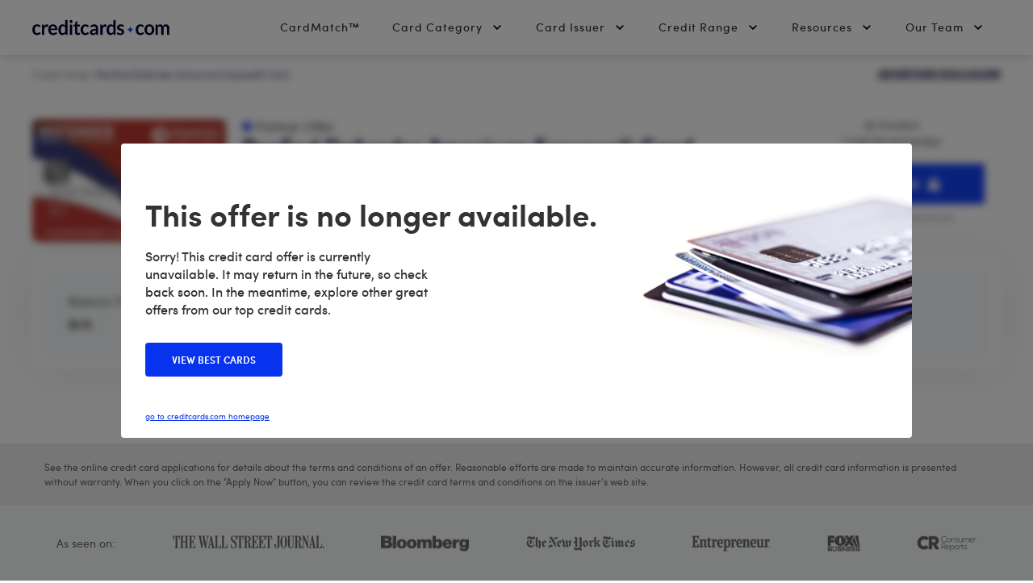

--- FILE ---
content_type: text/css
request_url: https://www.creditcards.com/wp-content/themes/ccdc-2019/dist/css/global.min.css?v=1748363902
body_size: 13769
content:
:root{--container-padding:0.9375rem;--grid-gutter:0.625rem}@media(min-width:768px){:root{--container-padding:1.8125rem}}@media(min-width:1260px){:root{--container-padding:1.875rem;--grid-gutter:1.5rem}}html{font-size:100%}body{font-family:'Open Sans',sans-serif;line-height:1.15;font-weight:400;margin:0 auto;padding-top:0;background-color:#fff;color:#333;-moz-osx-font-smoothing:grayscale;-webkit-text-size-adjust:none;-moz-text-size-adjust:none;-ms-text-size-adjust:none;text-size-adjust:none}body.inactive{overflow:hidden}h1,h2,h3,h4,h5,h6{font-family:'Sofia Pro',Arial,sans-serif;color:#000533;-webkit-font-smoothing:antialiased}article,aside,details,figcaption,figure,footer,header,main,menu,nav,section,summary{display:block}audio,canvas,progress,video{display:inline-block}audio:not([controls]){display:none;height:0}progress{vertical-align:baseline}[hidden],template{display:none}a{background-color:transparent;-webkit-text-decoration-skip:objects}abbr[title]{border-bottom:none;text-decoration:underline;-webkit-text-decoration:underline dotted;text-decoration:underline dotted}b,strong{font-weight:700}dfn{font-style:italic}mark{background-color:#ff0;color:#000}small{font-size:80%}sub,sup{font-size:75%;line-height:0;position:relative;vertical-align:baseline}sub{bottom:-.25em}sup{top:-.5em}img{max-width:100%;height:auto;border-style:none}svg:not(:root){overflow:hidden}code,kbd,pre,samp{font-family:monospace,monospace;font-size:1em}figure{margin:1em 40px}hr{-webkit-box-sizing:content-box;box-sizing:content-box;height:0;overflow:visible}button,input,optgroup,select,textarea{font:inherit;margin:0}optgroup{font-weight:700}button,input{overflow:visible}button,select{text-transform:none}[type=reset],[type=submit],button,html [type=button]{-webkit-appearance:button}[type=button]::-moz-focus-inner,[type=reset]::-moz-focus-inner,[type=submit]::-moz-focus-inner,button::-moz-focus-inner{border-style:none;padding:0}[type=button]:-moz-focusring,[type=reset]:-moz-focusring,[type=submit]:-moz-focusring,button:-moz-focusring{outline:1px dotted ButtonText}fieldset{border:1px solid silver;margin:0 2px;padding:.35em .625em .75em}legend{-webkit-box-sizing:border-box;box-sizing:border-box;color:inherit;display:table;max-width:100%;padding:0;white-space:normal}textarea{overflow:auto}[type=checkbox],[type=radio]{-webkit-box-sizing:border-box;box-sizing:border-box;padding:0}[type=number]::-webkit-inner-spin-button,[type=number]::-webkit-outer-spin-button{height:auto}[type=search]{-webkit-appearance:textfield;outline-offset:-2px}[type=search]::-webkit-search-cancel-button,[type=search]::-webkit-search-decoration{-webkit-appearance:none}::-webkit-input-placeholder{color:inherit;opacity:.54}::-webkit-file-upload-button{-webkit-appearance:button;font:inherit}html{-webkit-box-sizing:border-box;box-sizing:border-box}*,::after,::before{-webkit-box-sizing:inherit;box-sizing:inherit}a,button,label{cursor:pointer}[data-href]{cursor:pointer}a{overflow-wrap:break-word}.is-disabled label,:disabled,:disabled+label{cursor:not-allowed}:focus{outline:2px solid #1542f8;outline-offset:2px}.focus-white :focus{outline-color:#dbe7ff}.has-error :focus{outline-color:#c41e0c}@font-face{font-family:"Sofia Pro";font-display:swap;font-style:normal;font-weight:400;src:url(/wp-content/themes/ccdc-2019/dist/fonts/Sofiapro/sofiapro-regular-webfont.woff2) format("woff2"),url(/wp-content/themes/ccdc-2019/dist/fonts/Sofiapro/sofiapro-regular-webfont.woff) format("woff")}@font-face{font-family:"Sofia Pro";font-display:swap;font-style:normal;font-weight:500;src:url(/wp-content/themes/ccdc-2019/dist/fonts/Sofiapro/sofiapro-medium-webfont.woff2) format("woff2"),url(/wp-content/themes/ccdc-2019/dist/fonts/Sofiapro/sofiapro-medium-webfont.woff) format("woff")}@font-face{font-family:"Sofia Pro";font-display:swap;font-style:normal;font-weight:700;src:url(/wp-content/themes/ccdc-2019/dist/fonts/Sofiapro/sofiapro-bold-webfont.woff2) format("woff2"),url(/wp-content/themes/ccdc-2019/dist/fonts/Sofiapro/sofiapro-bold-webfont.woff) format("woff")}@font-face{font-family:"Open Sans";font-display:swap;font-style:normal;font-weight:400;src:url(/wp-content/themes/ccdc-2019/dist/fonts/OpenSans/opensans-regular-webfont.woff2) format("woff2"),url(/wp-content/themes/ccdc-2019/dist/fonts/OpenSans/opensans-regular-webfont.woff) format("woff")}@font-face{font-family:"Open Sans";font-display:swap;font-style:normal;font-weight:600;src:url(/wp-content/themes/ccdc-2019/dist/fonts/OpenSans/opensans-semibold-webfont.woff2) format("woff2"),url(/wp-content/themes/ccdc-2019/dist/fonts/OpenSans/opensans-semibold-webfont.woff) format("woff")}@font-face{font-family:"Open Sans";font-display:swap;font-style:normal;font-weight:700;src:url(/wp-content/themes/ccdc-2019/dist/fonts/OpenSans/opensans-bold-webfont.woff2) format("woff2"),url(/wp-content/themes/ccdc-2019/dist/fonts/OpenSans/opensans-bold-webfont.woff) format("woff")}.o-container,.wrapper{width:100%;max-width:78.75rem;margin-right:auto;margin-left:auto;padding-right:var(--container-padding);padding-left:var(--container-padding)}@media(min-width:375px){.o-container\@mobile-sm{width:100%;max-width:78.75rem;margin-right:auto;margin-left:auto;padding-right:var(--container-padding);padding-left:var(--container-padding)}}@media(max-width:767px){.o-container\@mobile{width:100%;max-width:78.75rem;margin-right:auto;margin-left:auto;padding-right:var(--container-padding);padding-left:var(--container-padding)}}@media(min-width:768px){.o-container\@tablet{width:100%;max-width:78.75rem;margin-right:auto;margin-left:auto;padding-right:var(--container-padding);padding-left:var(--container-padding)}}@media(min-width:940px){.o-container\@md{width:100%;max-width:78.75rem;margin-right:auto;margin-left:auto;padding-right:var(--container-padding);padding-left:var(--container-padding)}}@media(min-width:1260px){.o-container\@desktop{width:100%;max-width:78.75rem;margin-right:auto;margin-left:auto;padding-right:var(--container-padding);padding-left:var(--container-padding)}}.o-grid{display:-webkit-box;display:-ms-flexbox;display:flex;-ms-flex-wrap:wrap;flex-wrap:wrap;margin-left:calc(.625rem * -1)}@media(min-width:1260px){.o-grid{margin-left:calc(1.5rem * -1)}}.o-grid__column{-webkit-box-flex:0;-ms-flex:0 0 auto;flex:0 0 auto;width:calc(100% / 12 * 12 - .625rem);margin-left:.625rem}@media(min-width:1260px){.o-grid__column{margin-left:1.5rem}}.c-header{position:relative;z-index:80;top:0;left:0;width:100%;margin:0 auto;background:#fff;-webkit-box-shadow:0 .15rem .75rem 0 rgba(0,0,0,.15);box-shadow:0 .15rem .75rem 0 rgba(0,0,0,.15)}.c-header__logo{display:inline-block;width:100%;max-width:25rem;margin-right:.9375rem;padding:0}.c-header__logo-image{display:block;max-width:100%;max-height:3.125rem}.c-header__logo-image--ccdc{width:7.0625rem}@media(min-width:768px){.c-header__logo-image--ccdc{width:8.8125rem}}@media(min-width:1260px){.c-header__logo-image--ccdc{width:10.625rem}}.no-overflow{overflow:hidden}.menu__wrapper{width:100%;max-height:4.625rem;overflow:hidden;-webkit-transition:max-height .2s ease-in-out;transition:max-height .2s ease-in-out;background:#fff}@media(min-width:1260px){.menu__wrapper{display:-webkit-box;display:-ms-flexbox;display:flex;position:relative;-webkit-box-pack:justify;-ms-flex-pack:justify;justify-content:space-between;width:calc(100vw - 60px);max-width:75rem;height:4.25rem;margin:0 auto;overflow:visible;background:#fff}}.menu--wrapper--mobile-open{max-height:100vh}.menu__logo-wrapper{display:-webkit-box;display:-ms-flexbox;display:flex;-ms-flex-negative:0;flex-shrink:0;-webkit-box-align:center;-ms-flex-align:center;align-items:center;-webkit-box-pack:justify;-ms-flex-pack:justify;justify-content:space-between;height:4.625rem;padding:0 1.5625rem;border-bottom:1px solid rgba(255,255,255,.5)}@media(min-width:1260px){.menu__logo-wrapper{-webkit-box-flex:1;-ms-flex:1 1 220px;flex:1 1 220px;height:auto;padding:0;border-bottom:none}}.menu--mobile-arrow-left{display:none}.menu__mobile-hamburger{-webkit-box-ordinal-group:2;-ms-flex-order:1;order:1;padding:0;border:0;background:0}@media(min-width:1260px){.menu__mobile-hamburger{display:none}}.menu__mobile-hamburger span{display:block;position:relative;left:0;width:30px;height:2px;margin:7px 0;-webkit-transition:left .2s ease;transition:left .2s ease;background:#333}.menu__mobile-hamburger--open span:first-child{left:-5px}.menu__mobile-hamburger--open span:last-child{left:5px}.menu--mobile-back-button{display:none}.menu--mobile-back-button--visible{font-family:'Sofia Pro',Arial,sans-serif;font-size:1.125rem;line-height:1;font-weight:400;display:-webkit-box;display:-ms-flexbox;display:flex;-webkit-box-align:center;-ms-flex-align:center;align-items:center;width:100%;height:52px;padding:0 25px;border:0;border-top:.0625rem solid #333;border-bottom:1px solid rgba(255,255,255,.5);background:0 0;color:#333;-webkit-appearance:none;-moz-appearance:none;appearance:none}.menu--mobile-back-button--visible img{margin-right:19px}.menu{position:relative;-webkit-box-flex:1;-ms-flex:1 1 auto;flex:1 1 auto;height:calc(100vh - 4.625rem);margin:0;padding:0;overflow-x:hidden;overflow-y:auto;-webkit-transition:margin-left .3s ease;transition:margin-left .3s ease;border-top:.0625rem solid #333;clip-path:polygon(0 100%,0 0,100% 0,100% 100%)}@media(min-width:1260px){.menu{display:-webkit-box;display:-ms-flexbox;display:flex;position:static;-webkit-box-orient:horizontal;-webkit-box-direction:normal;-ms-flex-flow:row nowrap;flex-flow:row nowrap;-webkit-box-pack:end;-ms-flex-pack:end;justify-content:flex-end;max-height:4.25rem;overflow-y:hidden;border:0;list-style:none;clip-path:none}}.menu--wrapper--mobile-open .menu{margin-left:0;padding-bottom:5.625rem}.menu--mobile-back-button--visible .menu{height:calc(100vh - 127px)}@media(min-width:1260px){.menu__link{display:-webkit-box;display:-ms-flexbox;display:flex;-webkit-box-align:center;-ms-flex-align:center;align-items:center;margin-bottom:10px}}.menu__link a{display:inline-block;padding:10px;color:#333;font-family:"Sofia Pro",Arial,sans-serif;font-size:18px;font-weight:400;text-decoration:none}@media(min-width:1260px){.menu__link a{width:90%;color:#000;font-size:16px}.menu__link a:hover{border-radius:2px;background-color:#f8fafb;color:#000;text-decoration:underline}}@media(min-width:1260px){.menu__item{display:-webkit-box;display:-ms-flexbox;display:flex;-webkit-box-sizing:border-box;box-sizing:border-box;-webkit-box-orient:vertical;-webkit-box-direction:normal;-ms-flex-direction:column;flex-direction:column;-webkit-box-align:center;-ms-flex-align:center;align-items:center;-webkit-box-pack:center;-ms-flex-pack:center;justify-content:center;border-top:4px solid transparent;border-bottom:4px solid transparent}.menu__item:hover{border-bottom:4px solid #fff}.menu__item:hover .menu__item-label{position:relative}.menu__item:hover .menu__item-label::after{content:"";position:absolute;bottom:-12px;left:-40px;width:calc(100% + 40px);height:23px}.menu__item:hover>ul{display:block}}.menu__item:first-child{padding:30px 0 0 0}@media(min-width:1260px){.menu__item:first-child{padding:0}.menu__item:first-child:hover .menu__item-label::after{left:-275px;width:calc(100% + 275px);height:40px}}.menu__item.menu__item--selected{padding:20px 0 30px 0}.menu__item.menu__item--unselected{display:none}.menu__item--selected>.menu__item-label{display:none}.menu__item-label{font-family:'Sofia Pro',Arial,sans-serif;font-size:1.25rem;line-height:1;font-weight:500;display:block;padding:.9375rem;color:#333;letter-spacing:1px;text-decoration:none;text-transform:capitalize}@media(min-width:1260px){.menu__item-label{font-size:.875rem;line-height:1;padding-right:1.25rem;padding-left:1.25rem;text-align:center}.menu__item-label:hover{color:#333;text-decoration:none}}@media(min-width:1260px){.menu__item-label--submenu{display:-webkit-box;display:-ms-flexbox;display:flex;-webkit-box-align:center;-ms-flex-align:center;align-items:center}}.menu__item-label--submenu .caret-down{display:none}@media(min-width:1260px){.menu__item-label--submenu .caret-down{display:block;margin-left:.625rem;color:transparent}}@media(min-width:1260px){.menu__item--with-submenu{cursor:default}}.menu__submenu{display:none;margin:0;padding:0;list-style:none}@media(min-width:1260px){.menu__submenu{display:none;position:absolute;z-index:-1;top:4.25rem;-webkit-box-sizing:border-box;box-sizing:border-box;padding:20px 0;border-right:1px solid #ddd;border-bottom:1px solid #ddd;border-left:1px solid #ddd;border-radius:0 0 4px 4px;background-color:#f8fafb;-webkit-box-shadow:0 2px 42px 0 rgba(0,0,0,.16);box-shadow:0 2px 42px 0 rgba(0,0,0,.16);list-style:none;text-align:left}}.menu__submenu-column{margin:0;padding:0;list-style:none}@media(min-width:1260px){.menu__submenu-column{display:inline-block;-webkit-box-sizing:border-box;box-sizing:border-box;-webkit-box-flex:1;-ms-flex:1 0 auto;flex:1 0 auto;width:19.5em;margin:0;padding-left:2.5em;vertical-align:top}}@media(min-width:1260px){.menu__submenu--1-column{border-right:0}}@media(min-width:1260px){.menu__submenu--1-column,.menu__submenu--2-column{right:0}}.menu__submenu--3-column{min-height:31.25rem}@media(min-width:1260px){.menu__submenu--3-column{min-height:auto}}.menu__submenu--4-column{min-height:40.625rem}@media(min-width:1260px){.menu__submenu--4-column{min-height:auto}}@media(min-width:1260px){.menu__submenu--3-column,.menu__submenu--4-column{left:50%;-webkit-transform:translateX(-50%);transform:translateX(-50%)}}@media(min-width:1260px){.menu__submenu--2-column .menu__submenu-column{max-width:calc(50vw - 1px)}}@media(min-width:1260px){.menu__submenu--3-column .menu__submenu-column{max-width:calc(33.3333333333vw - 1px)}}@media(min-width:1260px){.menu__submenu--4-column .menu__submenu-column{max-width:calc(25vw - 1px)}}@media(min-width:1260px){.menu__submenu li{display:-webkit-box;display:-ms-flexbox;display:flex}}@media(min-width:1260px){.menu__submenu-column:not(:first-child){border-left:1px solid #e3e3e3}}.menu__submenu--visible{display:block}@media all and (-ms-high-contrast:none){.menu__submenu--1-column{margin-left:-160px}.menu__submenu--2-column{margin-left:-320px}}.menu__link-icon{display:inline-block;width:40px;height:20px;margin-left:15px;background-repeat:no-repeat;background-position:center;vertical-align:middle}@media(max-width:939px){.menu__link-icon{background-size:contain}}@media(min-width:1260px){.menu__link-icon{height:30px;margin-left:0}}.menu__link-icon--best-credit-cards{height:25px;background-image:url(/wp-content/themes/ccdc-2019/dist/images/navigation-icons/best-credit-cards.svg)}@media(min-width:1260px){.menu__link-icon--best-credit-cards{height:45px}}.menu__link-icon--rewards{height:25px;background-image:url(/wp-content/themes/ccdc-2019/dist/images/navigation-icons/rewards.svg)}@media(min-width:1260px){.menu__link-icon--rewards{height:45px;background-size:contain}}.menu__link-icon--signup-bonuses{height:27px;background-image:url(/wp-content/themes/ccdc-2019/dist/images/navigation-icons/signup-bonuses.svg)}@media(min-width:1260px){.menu__link-icon--signup-bonuses{height:37px}}.menu__link-icon--cash-back{height:18px;background-image:url(/wp-content/themes/ccdc-2019/dist/images/navigation-icons/cash-back.svg)}@media(min-width:1260px){.menu__link-icon--cash-back{height:38px}}.menu__link-icon--balance-transfer{height:25px;background-image:url(/wp-content/themes/ccdc-2019/dist/images/navigation-icons/balance-transfer.svg)}@media(min-width:1260px){.menu__link-icon--balance-transfer{height:45px;background-size:contain}}.menu__link-icon--0-apr{height:25px;background-image:url(/wp-content/themes/ccdc-2019/dist/images/navigation-icons/0-apr.svg)}@media(min-width:1260px){.menu__link-icon--0-apr{height:35px}}.menu__link-icon--no-annual-fee{height:22px;background-image:url(/wp-content/themes/ccdc-2019/dist/images/navigation-icons/no-annual-fee.svg)}@media(min-width:1260px){.menu__link-icon--no-annual-fee{height:42px;background-size:contain}}.menu__link-icon--low-interest{height:25px;background-image:url(/wp-content/themes/ccdc-2019/dist/images/navigation-icons/low-interest.svg)}@media(min-width:1260px){.menu__link-icon--low-interest{height:45px}}.menu__link-icon--travel{height:26px;background-image:url(/wp-content/themes/ccdc-2019/dist/images/navigation-icons/travel.svg)}@media(min-width:1260px){.menu__link-icon--travel{width:32px;height:40px;background-size:contain}}.menu__link-icon--airline-miles{height:25px;background-image:url(/wp-content/themes/ccdc-2019/dist/images/navigation-icons/airline-miles.svg)}@media(min-width:1260px){.menu__link-icon--airline-miles{height:45px}}.menu__link-icon--hotel{height:18px;background-image:url(/wp-content/themes/ccdc-2019/dist/images/navigation-icons/hotel.svg)}@media(min-width:1260px){.menu__link-icon--hotel{height:38px}}.menu__link-icon--no-foreign-transaction-fee{height:25px;background-image:url(/wp-content/themes/ccdc-2019/dist/images/navigation-icons/no-foreign-transaction-fee.svg)}@media(min-width:1260px){.menu__link-icon--no-foreign-transaction-fee{height:45px}}.menu__link-icon--business{height:24px;background-image:url(/wp-content/themes/ccdc-2019/dist/images/navigation-icons/business.svg);-webkit-filter:brightness(151%);filter:brightness(151%)}@media(min-width:1260px){.menu__link-icon--business{height:44px}}.menu__link-icon--student{height:23px;background-image:url(/wp-content/themes/ccdc-2019/dist/images/navigation-icons/student.svg)}@media(min-width:1260px){.menu__link-icon--student{height:43px;background-size:contain}}.menu__link-icon--gas{height:25px;background-image:url(/wp-content/themes/ccdc-2019/dist/images/navigation-icons/gas.svg)}@media(min-width:1260px){.menu__link-icon--gas{height:45px}}.menu__link-icon--amex{height:26px;background-image:url(/wp-content/themes/ccdc-2019/dist/images/navigation-icons/amex.svg)}@media(min-width:1260px){.menu__link-icon--amex{height:46px}}.menu__link-icon--barclays{height:30px;background-image:url(/wp-content/themes/ccdc-2019/dist/images/navigation-icons/barclays.svg)}.menu__link-icon--boa{background-image:url(/wp-content/themes/ccdc-2019/dist/images/navigation-icons/boa.svg)}@media(min-width:1260px){.menu__link-icon--boa{height:40px}}.menu__link-icon--capital-one{height:16px;background-image:url(/wp-content/themes/ccdc-2019/dist/images/navigation-icons/capital-one.svg)}@media(min-width:1260px){.menu__link-icon--capital-one{height:36px}}.menu__link-icon--chase{background-image:url(/wp-content/themes/ccdc-2019/dist/images/navigation-icons/chase.svg)}@media(min-width:1260px){.menu__link-icon--chase{height:40px}}.menu__link-icon--citi{height:14px;background-image:url(/wp-content/themes/ccdc-2019/dist/images/navigation-icons/citi.svg)}@media(min-width:1260px){.menu__link-icon--citi{height:34px}}.menu__link-icon--credit-one{background-image:url(/wp-content/themes/ccdc-2019/dist/images/navigation-icons/credit-one.svg)}@media(min-width:1260px){.menu__link-icon--credit-one{height:40px}}.menu__link-icon--discover{background-image:url(/wp-content/themes/ccdc-2019/dist/images/navigation-icons/discover.svg)}@media(min-width:1260px){.menu__link-icon--discover{height:40px}}.menu__link-icon--hsbc{height:16px;background-image:url(/wp-content/themes/ccdc-2019/dist/images/navigation-icons/hsbc.svg)}@media(min-width:1260px){.menu__link-icon--hsbc{height:36px}}.menu__link-icon--wells-fargo{height:26px;background-image:url(/wp-content/themes/ccdc-2019/dist/images/navigation-icons/wells-fargo.svg);background-size:contain}@media(min-width:1260px){.menu__link-icon--wells-fargo{width:25px;height:46px;margin-right:5px;margin-left:5px}}.menu__link-icon--visa{height:8px;background-image:url(/wp-content/themes/ccdc-2019/dist/images/navigation-icons/visa.svg);background-size:contain}@media(min-width:1260px){.menu__link-icon--visa{padding-top:10px;padding-bottom:20px}}.menu__link-icon--mastercard{height:25px;background-image:url(/wp-content/themes/ccdc-2019/dist/images/navigation-icons/mastercard.svg)}@media(min-width:1260px){.menu__link-icon--mastercard{padding-top:10px}}.menu__link-icon--excellent-credit{background-image:url(/wp-content/themes/ccdc-2019/dist/images/navigation-icons/excellent-credit.svg)}@media(min-width:1260px){.menu__link-icon--excellent-credit{width:45px}}.menu__link-icon--good-credit{background-image:url(/wp-content/themes/ccdc-2019/dist/images/navigation-icons/good-credit.svg)}@media(min-width:1260px){.menu__link-icon--good-credit{width:45px}}.menu__link-icon--fair-credit{background-image:url(/wp-content/themes/ccdc-2019/dist/images/navigation-icons/fair-credit.svg)}@media(min-width:1260px){.menu__link-icon--fair-credit{width:45px}}.menu__link-icon--bad-credit{background-image:url(/wp-content/themes/ccdc-2019/dist/images/navigation-icons/bad-credit.svg)}@media(min-width:1260px){.menu__link-icon--bad-credit{width:45px}}.menu__link-icon--secured-credit-card{height:25px;background-image:url(/wp-content/themes/ccdc-2019/dist/images/navigation-icons/secured-credit-card.svg)}@media(min-width:1260px){.menu__link-icon--secured-credit-card{background-size:contain}}.menu__link-icon--limited-no-credit{background-image:url(/wp-content/themes/ccdc-2019/dist/images/navigation-icons/limited-no-credit.svg)}@media(min-width:1260px){.menu__link-icon--limited-no-credit{width:45px}}.menu__link-icon--debit-prepaid{height:25px;background-image:url(/wp-content/themes/ccdc-2019/dist/images/navigation-icons/debit-prepaid.svg)}@media(min-width:1260px){.menu__link-icon--debit-prepaid{padding-top:10px}}.menu__item-label--header{display:none}@media(min-width:1260px){.menu__item-label--header{display:-webkit-box;display:-ms-flexbox;display:flex;position:relative;-webkit-box-align:center;-ms-flex-align:center;align-items:center;padding:.9375rem 1.25rem;border:0;background:0 0}}.menu__item-label--header span{font-family:'Sofia Pro',Arial,sans-serif;font-size:.875rem;line-height:1;color:#000}@media(min-width:1260px){.menu__item-label--header::before{content:"";position:absolute;top:50%;left:0;width:1px;height:22px;-webkit-transform:translateY(-50%);transform:translateY(-50%);background-color:#000}}.media-mentions{display:block;z-index:1;-webkit-box-sizing:border-box;box-sizing:border-box;width:100%;background-color:#f7f9fa}.media-mentions__inner{display:-webkit-box;display:-ms-flexbox;display:flex;-ms-flex-wrap:wrap;flex-wrap:wrap;-webkit-box-align:center;-ms-flex-align:center;align-items:center;-webkit-box-pack:justify;-ms-flex-pack:justify;justify-content:space-between;width:100%;max-width:1200px;margin-right:auto;margin-left:auto;padding:30px;text-align:center}@media(min-width:940px){.media-mentions__inner{text-align:left}}.media-mentions__imageWrapper{width:50%;height:25px;margin-bottom:30px}@media(min-width:940px){.media-mentions__imageWrapper{width:auto;height:20px;margin-bottom:0}}.media-mentions__image{max-width:100%;height:auto;max-height:100%;padding:0 10px}@media(min-width:940px){.media-mentions__image{padding:0}}@media(min-width:940px){.media-mentions__image--wall-street-journal{width:188px;height:17px}}@media(min-width:940px){.media-mentions__image--bloomberg{width:109px;height:20px}}@media(min-width:940px){.media-mentions__image--new-york-times{width:135px;height:20px}}@media(min-width:940px){.media-mentions__image--entrepreneur{width:97px;height:20px}}@media(min-width:940px){.media-mentions__image--fox-business{width:41px;height:20px}}@media(min-width:940px){.media-mentions__image--consumer-reports{width:74px;height:20px}}.media-mentions__text{width:100%;margin:0 0 30px;color:#666;font-family:"Sofia Pro",Arial,sans-serif;font-size:14px;font-weight:400}@media(min-width:940px){.media-mentions__text{width:auto;margin:10px 0}}.footer__upper{background-color:#f8fafb}.footer__lower{margin:0 auto;background-color:#f8fafb}.footer-email{margin-bottom:40px;padding:25px 15px 35px;background-color:#f2f2f2}.footer-email .form-email__error,.footer-email .form-error{font-size:.75rem;line-height:1.3333333333;position:absolute;bottom:-1.25rem;left:0;color:#c41e0c}.footer-email .form-email__error-icon,.footer-email .form-error__icon{display:inline-block;margin-right:.3125rem}.footer-email__header{margin:0;margin-bottom:15px;color:#333;font-family:"Sofia Pro",Arial,sans-serif;font-size:20px;font-weight:700;line-height:1.35}@media(min-width:768px){.footer-email__header{text-align:center}}@media(min-width:768px){.footer-email__inner{text-align:center}}.footer-email__input-wrapper{display:inline-block;position:relative;width:100%;margin-bottom:1.25rem}@media(min-width:768px){.footer-email__input-wrapper{width:30.375rem;margin-bottom:0}}.footer-email__input-wrapper.has-error{margin-bottom:1.875rem}.footer-email__input{display:block;width:100%;padding:.8125rem 0 .75rem .9375rem;border:.0625rem solid #b3b3b3;border-radius:.1875rem;background-color:#fff}.footer-email__button{margin-bottom:.9375rem;padding:13px 25px;border:0;border-radius:3px;background:#1542f8;color:#fff;font-family:"Sofia Pro",Arial,sans-serif;font-size:14px;font-weight:700;-webkit-appearance:none;-moz-appearance:none;appearance:none;cursor:pointer}@media(min-width:768px){.footer-email__button{margin-left:24px}}.footer-email__privacy-policy{font-family:'Open Sans',sans-serif;font-size:.625rem;line-height:1.3;margin:0;color:#3a3a3a}@media(min-width:768px){.footer-email__privacy-policy{font-size:.75rem;line-height:1.333;text-align:center}}.footer-email__privacy-policy-link{color:#3a3a3a}.footer__firstRow{display:-webkit-box;display:-ms-flexbox;display:flex;position:relative;-webkit-box-orient:vertical;-webkit-box-direction:normal;-ms-flex-direction:column;flex-direction:column;padding:0;background-color:#f8fafb}@media(min-width:940px){.footer__firstRow{-webkit-box-orient:horizontal;-webkit-box-direction:normal;-ms-flex-direction:row;flex-direction:row;max-width:1200px;margin:0 auto;padding:30px}}.divider__bottom,.divider__top{position:absolute;right:0;left:0;height:1px;margin:0 30px;border:0;background-color:rgba(153,153,153,.25)}.divider__top{display:none;top:0}@media(min-width:940px){.divider__top{display:block}}.divider__bottom{bottom:0}.footer__adDisclosureRow{max-width:1200px;margin:0 auto;padding:45px 30px}@media(min-width:940px){.footer__adDisclosureRow{padding:30px 30px 60px 30px}}.footer__imagePanel{margin-bottom:1.25rem}.footer__linkList{width:50%;margin-bottom:60px}@media(min-width:600px){.footer__linkList{margin-bottom:1.25rem}}@media(min-width:1260px){.footer__linkList{width:auto;margin-bottom:0}.footer__linkList:nth-of-type(3){-webkit-box-ordinal-group:4;-ms-flex-order:3;order:3}.footer__linkList:nth-of-type(4){-webkit-box-ordinal-group:5;-ms-flex-order:4;order:4}}.footer__linkList:nth-of-type(3){-webkit-box-ordinal-group:5;-ms-flex-order:4;order:4}.linkList__list{padding:0 40px 0 0;list-style:none}.linkList__heading{display:-webkit-box;display:-ms-flexbox;display:flex;-webkit-box-pack:justify;-ms-flex-pack:justify;justify-content:space-between;margin:0 0 .75rem;color:#303030;font-family:"Sofia Pro",Arial,sans-serif;font-size:16px;font-weight:700;letter-spacing:.5px;cursor:pointer}@media(min-width:940px){.linkList__heading{margin:0 0 .9375rem}}.linkList__heading+.linkList__list{display:block}.linkList__heading.collapsed+.linkList__list{display:none}@media(min-width:940px){.linkList__heading.collapsed+.linkList__list{display:block}}.linkList__listItem{margin-bottom:5px}@media(min-width:940px){.linkList__listItem{margin-bottom:0}}.linkList__link{display:table;color:#444;font-family:"Sofia Pro",Arial,sans-serif;font-size:14px;font-weight:400;line-height:1.8;text-decoration:none}.linkList__link:hover{color:#1542f8}.footer__legal{width:100%;margin:0 0 15px 0;font-size:.875rem}.footer__social{display:-webkit-box;display:-ms-flexbox;display:flex;-webkit-box-pack:center;-ms-flex-pack:center;justify-content:center;-webkit-box-ordinal-group:1;-ms-flex-order:0;order:0;margin:0}@media(min-width:1260px){.footer__social{-webkit-box-pack:start;-ms-flex-pack:start;justify-content:flex-start}}.social__socialIcon{display:-webkit-box;display:-ms-flexbox;display:flex;-webkit-box-align:center;-ms-flex-align:center;align-items:center;-webkit-box-pack:center;-ms-flex-pack:center;justify-content:center;width:44px;height:44px;padding:0;border-radius:50%;background-color:rgba(0,0,0,.3)}.social__socialIcon:not(:last-child){margin-right:10px}.social__socialIcon:hover{background-color:#1542f8}.footerLegal__copyright{font-family:"Sofia Pro",Arial,sans-serif;font-size:.75rem;font-weight:400;line-height:2.4}.footer__adDisclosureTitle{margin-bottom:.625rem;font-size:14px;line-height:1.8}.footer__adDisclosureText{margin-bottom:1.5625rem;font-size:12px;line-height:1.8}@media(min-width:940px){.footer__adDisclosureText{margin-bottom:.9375rem;line-height:1.5}}.footer__creditDisclosureText{margin-bottom:.9375rem;font-size:12px;line-height:1.8}@media(min-width:940px){.footer__creditDisclosureText{margin-bottom:0;line-height:1.5}}.footer__editorialDisclosureText{font-size:.75rem;line-height:1.8;margin-bottom:1.5625rem}@media(min-width:768px){.footer__editorialDisclosureText{font-size:.75rem;line-height:1.5;margin-bottom:.9375rem}}.footer__adDisclosureText,.footer__adDisclosureTitle,.footer__creditDisclosureText,.footer__editorialDisclosureText{font-family:'Sofia Pro',Arial,sans-serif;font-weight:400}.footer__siteInfo{display:-webkit-box;display:-ms-flexbox;display:flex;-ms-flex-preferred-size:auto;flex-basis:auto;-webkit-box-orient:vertical;-webkit-box-direction:normal;-ms-flex-direction:column;flex-direction:column;-webkit-box-flex:1;-ms-flex-positive:1;flex-grow:1;-ms-flex-negative:1;flex-shrink:1;-webkit-box-align:center;-ms-flex-align:center;align-items:center;margin:0 0 50px 0}@media(min-width:940px){.footer__siteInfo{-webkit-box-align:start;-ms-flex-align:start;align-items:flex-start;margin:0}}.footer__linkListWrapper{display:-webkit-box;display:-ms-flexbox;display:flex;-ms-flex-preferred-size:auto;flex-basis:auto;-webkit-box-flex:2.5;-ms-flex-positive:2.5;flex-grow:2.5;-ms-flex-negative:1;flex-shrink:1;-ms-flex-wrap:wrap;flex-wrap:wrap;-webkit-box-pack:justify;-ms-flex-pack:justify;justify-content:space-between;padding-left:50px}@media(min-width:940px){.footer__linkListWrapper{padding-left:0}}.footer__siteLogo{margin-bottom:2.5rem}@media(min-width:940px){.footer__siteLogo{margin-bottom:1.875rem}}.footer__siteLogo img{width:10.25rem}@media(min-width:940px){.footer__siteLogo img{width:11.875rem}}@media(min-width:1260px){.footer__siteLogo img{width:14.75rem}}.footer__followText{margin:0 0 15px 0;color:#303030;font-family:"Sofia Pro",Arial,sans-serif;font-size:16px;font-weight:700;line-height:1.5}.footer__disclosure{background-color:#edeeee}.footer__disclosure__inner{max-width:75rem;margin:0 auto;padding:1.25rem .9375rem}.footer__disclosure__inner p{margin:0;color:#666;font-family:"Sofia Pro",Arial,sans-serif;font-size:.75rem;font-weight:400;line-height:1.5;color:#666}.c-button{font-family:'Open Sans',sans-serif;font-size:1rem;line-height:1;font-weight:700;display:-webkit-inline-box;display:-ms-inline-flexbox;display:inline-flex;-webkit-box-align:center;-ms-flex-align:center;align-items:center;-webkit-box-pack:center;-ms-flex-pack:center;justify-content:center;padding:.9375rem 1.25rem;border:0;border-radius:.1875rem;background:#1542f8;color:#fff;text-align:center;text-decoration:none;cursor:pointer}.c-button:hover{background:#0f2cbd;text-decoration:none}.c-button__icon{display:inline-block;margin-right:.625rem;margin-left:.625rem;fill:currentColor}.c-button__icon:first-child{margin-left:0}.c-button__icon:last-child{margin-right:0}.c-button--sm{font-size:1rem;line-height:1;padding:.625rem .9375rem}@media(min-width:375px){.c-button--sm\@mobile-sm{font-size:1rem;line-height:1;padding:.625rem .9375rem}}@media(max-width:767px){.c-button--sm\@mobile{font-size:1rem;line-height:1;padding:.625rem .9375rem}}@media(min-width:768px){.c-button--sm\@tablet{font-size:1rem;line-height:1;padding:.625rem .9375rem}}@media(min-width:940px){.c-button--sm\@md{font-size:1rem;line-height:1;padding:.625rem .9375rem}}@media(min-width:1260px){.c-button--sm\@desktop{font-size:1rem;line-height:1;padding:.625rem .9375rem}}.c-button--lg{font-size:1.125rem;line-height:1;padding:1.25rem 1.5625rem}@media(min-width:375px){.c-button--lg\@mobile-sm{font-size:1.125rem;line-height:1;padding:1.25rem 1.5625rem}}@media(max-width:767px){.c-button--lg\@mobile{font-size:1.125rem;line-height:1;padding:1.25rem 1.5625rem}}@media(min-width:768px){.c-button--lg\@tablet{font-size:1.125rem;line-height:1;padding:1.25rem 1.5625rem}}@media(min-width:940px){.c-button--lg\@md{font-size:1.125rem;line-height:1;padding:1.25rem 1.5625rem}}@media(min-width:1260px){.c-button--lg\@desktop{font-size:1.125rem;line-height:1;padding:1.25rem 1.5625rem}}.c-button--white{background:#fff;color:#333}.c-button--white:hover{background:#e6e6e6}.c-button--green{background:#078752}.c-button--green:hover{background:#036e45}.c-button--purple{background:#350461}.c-button--purple:hover{background:#1a012e}.c-button--ghost,.c-button--ghost-white{background:0 0;-webkit-box-shadow:0 0 0 1px currentColor;box-shadow:0 0 0 1px currentColor;color:#000533}.c-button--ghost-white:hover,.c-button--ghost:hover{background:0 0;-webkit-box-shadow:0 0 0 2px currentColor;box-shadow:0 0 0 2px currentColor}.c-button--ghost-white{color:#fff}.c-button.is-disabled,.c-button[disabled]{background:#ccc;cursor:not-allowed}.c-button--white.is-disabled,.c-button--white[disabled]{background:gray;color:#4d4d4d}.c-button--ghost-white.is-disabled,.c-button--ghost-white[disabled],.c-button--ghost.is-disabled,.c-button--ghost[disabled]{background:0 0;color:#ccc}.c-button--ghost-white.is-disabled:hover,.c-button--ghost-white[disabled]:hover,.c-button--ghost.is-disabled:hover,.c-button--ghost[disabled]:hover{-webkit-box-shadow:0 0 0 1px currentColor;box-shadow:0 0 0 1px currentColor}.c-button--ghost-white.is-disabled,.c-button--ghost-white[disabled]{color:gray}.c-caption{font-size:.75rem;line-height:1.333;display:block;width:100%;margin:.625rem 0 0;text-align:left}.card-art{display:block;position:relative;width:100%;height:0;padding:0 0 63%}.card-art__image,.card-art__placeholder{display:block;position:absolute;top:0;left:50%;width:100%;-webkit-transform:translateX(-50%);transform:translateX(-50%)}.card-art__image{z-index:1;height:auto}.card-art__placeholder{z-index:0;height:100%;overflow:hidden;border-radius:3.75%;background-color:#eee}.card-art--full-vertical .card-art__image,.card-art--vertical .card-art__image{width:auto;height:100%}.card-art--full-vertical{padding:0 0 158.7301587302%}.email-subscribe-confirmation--header .email-subscribe-confirmation__icon{display:inline-block;width:1rem;height:auto;margin:.3125rem .3125rem 0 0;float:left}@media(min-width:940px){.email-subscribe-confirmation--header .email-subscribe-confirmation__icon{width:3.4375rem;margin-right:.9375rem}}.email-subscribe-confirmation--header .email-subscribe-confirmation__headline{font-family:'Sofia Pro',Arial,sans-serif;font-size:1rem;line-height:1.1875;font-weight:500;margin-top:0;margin-bottom:.625rem;color:#39b87f}@media(min-width:940px){.email-subscribe-confirmation--header .email-subscribe-confirmation__headline{font-size:1.125rem;line-height:1.3333333333;font-weight:700;margin-top:1.25rem;margin-bottom:1.5625rem;padding-right:15.625rem}}.email-subscribe-confirmation--header .email-subscribe-confirmation__subheadline{font-size:.875rem;line-height:1.3571428571;margin:0;color:#4d4d4d}@media(min-width:940px){.email-subscribe-confirmation--header .email-subscribe-confirmation__subheadline{font-size:1rem;line-height:1.3125;margin-bottom:1.25rem;padding-right:18.75rem}}.email-subscribe-confirmation--footer{padding-right:.9375rem;padding-left:.9375rem}@media(min-width:940px){.email-subscribe-confirmation--footer{text-align:center}}.email-subscribe-confirmation--footer .email-subscribe-confirmation__icon{display:block;width:3.4375rem;height:auto;margin:0 auto 1.875rem}@media(min-width:940px){.email-subscribe-confirmation--footer .email-subscribe-confirmation__icon{display:inline-block;width:1.25rem;margin-right:.625rem;margin-bottom:0;margin-left:0}}.email-subscribe-confirmation--footer .email-subscribe-confirmation__headline{font-family:'Sofia Pro',Arial,sans-serif;font-size:1.25rem;line-height:1.35;font-weight:500;margin-top:0;margin-bottom:.625rem;color:#39b87f}@media(min-width:940px){.email-subscribe-confirmation--footer .email-subscribe-confirmation__headline{display:inline-block}}.email-subscribe-confirmation--footer .email-subscribe-confirmation__subheadline{font-size:1rem;line-height:1.3125;margin:0;color:#4d4d4d}@media(min-width:940px){.email-subscribe-confirmation--footer .email-subscribe-confirmation__subheadline{font-size:.875rem;line-height:1.3571428571}}.c-checkbox{font-family:'Open Sans',sans-serif;color:#000533}.c-checkbox__label{font-size:1rem;line-height:1.333;display:-webkit-inline-box;display:-ms-inline-flexbox;display:inline-flex;-webkit-box-align:center;-ms-flex-align:center;align-items:center}.c-checkbox__label::before{content:"";display:inline-block;width:1.5rem;height:1.5rem;margin-right:.9375rem;border:.0625rem solid #000533;border-radius:.1875rem;background:#fff}.c-checkbox__label--terms::before{-ms-flex-item-align:start;align-self:flex-start;-webkit-box-flex:1;-ms-flex:1 0 1.5rem;flex:1 0 1.5rem;margin-top:.3125rem}.c-checkbox__label--sm{font-size:.875rem;line-height:1.333}.c-checkbox__label--sm::before{margin-right:.625rem}.c-checkbox:focus-within .c-checkbox__label::before{outline:2px solid #1542f8;outline-offset:2px}.c-checkbox__input:checked~.c-checkbox__label::before{background-color:#1542f8;background-image:url("data:image/svg+xml;charset=utf-8,%3C?xml version='1.0' encoding='utf-8'?%3E %3Csvg width='1792' height='1792' viewBox='0 0 1792 1792' xmlns='http://www.w3.org/2000/svg' fill='%23fff'%3E%3Cpath d='M1671 566q0 40-28 68l-724 724-136 136q-28 28-68 28t-68-28l-136-136-362-362q-28-28-28-68t28-68l136-136q28-28 68-28t68 28l294 295 656-657q28-28 68-28t68 28l136 136q28 28 28 68z'/%3E%3C/svg%3E");background-repeat:no-repeat;background-position:center;background-size:.875rem}.c-checkbox.has-error{color:#c41e0c}.c-checkbox.has-error .c-checkbox__label::before{border-color:#c41e0c}.c-checkbox.is-disabled{color:#b3b3b3}.c-checkbox.is-disabled .c-checkbox__label::before{border-color:#b3b3b3}.icon{fill:currentColor}@-webkit-keyframes lazyloadShimmer{0%{background-position:60% 0}100%,50%{background-position:-60% 0}}@keyframes lazyloadShimmer{0%{background-position:60% 0}100%,50%{background-position:-60% 0}}.lazyload-placeholder{-webkit-animation:lazyloadShimmer 2s infinite linear;animation:lazyloadShimmer 2s infinite linear;background:-webkit-gradient(linear,left top,right top,color-stop(8%,#eee),color-stop(18%,#ddd),color-stop(33%,#eee));background:linear-gradient(to right,#eee 8%,#ddd 18%,#eee 33%);background-size:400% 100%}.lazyloaded+.lazyload-placeholder{-webkit-animation:none;animation:none;opacity:0}.no-js .lazyload-placeholder{-webkit-animation:none;animation:none;background:#eee}.lazyload--fade{opacity:0}.lazyload--fade.lazyloaded{opacity:1}.lazyload--fade,.lazyload--fade+.lazyload-placeholder{-webkit-transition:opacity .2s ease-out;transition:opacity .2s ease-out}.c-modal{display:none;position:fixed;z-index:100;top:50%;left:50%;width:100%;max-width:290px;-webkit-transform:translate(-50%,-50%);transform:translate(-50%,-50%);border-radius:16px;background-color:#fff;-webkit-box-shadow:0 16px 30px 0 rgba(0,0,0,.4);box-shadow:0 16px 30px 0 rgba(0,0,0,.4)}.c-modal.is-active{display:block}.c-modal__inner{position:relative;-webkit-box-sizing:border-box;box-sizing:border-box;width:100%;padding:20px}@media(min-width:768px){.c-modal__inner{padding:25px}}@media(min-width:1260px){.c-modal__inner{padding:30px}}.c-modal__close-button{position:absolute;top:0;right:0;width:18px;height:24px;border:none;background:0 0;cursor:pointer}.c-modal__close-button::after,.c-modal__close-button::before{content:"";display:block;position:absolute;left:50%;width:18px;height:2px;-webkit-transform-origin:0 0;transform-origin:0 0;background-color:#000}.c-modal__close-button::before{-webkit-transform:rotate(45deg) translate(-50%,-50%);transform:rotate(45deg) translate(-50%,-50%)}.c-modal__close-button::after{-webkit-transform:rotate(-45deg) translate(-50%,-50%);transform:rotate(-45deg) translate(-50%,-50%)}.c-modal--advertiser-disclosure{width:calc(100% - 40px);max-width:1000px;max-height:calc(100% - 40px);overflow:auto;border:1px solid #979797;text-align:left}@media(min-width:600px){.c-modal--advertiser-disclosure{width:95%}}.c-modal--advertiser-disclosure .c-modal__inner{padding:80px 30px 30px}@media(min-width:600px){.c-modal--advertiser-disclosure .c-modal__inner{padding:50px 70px 50px}}.c-modal--advertiser-disclosure .c-modal__inner p{margin:0 0 30px;color:#000;font-family:"Sofia Pro",Arial,sans-serif;font-size:16px;font-weight:400;line-height:1.5}@media(min-width:940px){.c-modal--advertiser-disclosure .c-modal__inner p{margin-bottom:60px}}.c-modal--advertiser-disclosure .c-modal__close-button{top:25px;right:31px;width:25px;height:25px}@media(min-width:600px){.c-modal--advertiser-disclosure .c-modal__close-button{top:29px;right:29px}}.c-modal--advertiser-disclosure .c-modal__close-button::after,.c-modal--advertiser-disclosure .c-modal__close-button::before{width:1px;height:32px;background-color:#9e9e9e}.c-modal--advertiser-disclosure .c-modal__headline{display:block;margin:20px 0;color:#1542f8;font-family:"Sofia Pro",Arial,sans-serif;font-size:26px;font-weight:700;line-height:1.1538461538}@media(min-width:940px){.c-modal--advertiser-disclosure .c-modal__headline{margin-bottom:10px;line-height:2.2307692308}}.c-modal--advertiser-disclosure .c-modal__ok-button{display:-webkit-box;display:-ms-flexbox;display:flex;-webkit-box-align:center;-ms-flex-align:center;align-items:center;-webkit-box-pack:center;-ms-flex-pack:center;justify-content:center;width:100%;height:50px;-webkit-transition:color .25s ease-in-out;transition:color .25s ease-in-out;border:2px solid #1542f8;border-radius:2px;background-image:linear-gradient(286deg,#1542f8,#0933db);color:#fff;font-size:12px;font-weight:500;line-height:1;cursor:pointer}@media(min-width:940px){.c-modal--advertiser-disclosure .c-modal__ok-button{width:175px;font-family:"Sofia Pro",Arial,sans-serif;font-size:20px}}.c-modal--advertiser-disclosure .c-modal__ok-button:hover{background:#fff;color:#1542f8}.c-modal--why-trust-us{width:calc(100% - 1.875rem);max-width:62.25rem;max-height:calc(100% - 2.5rem);overflow:auto}@media(min-width:768px){.c-modal--why-trust-us{width:calc(100% - 3.75rem)}}.c-modal--why-trust-us .c-modal__inner{padding:1.25rem .9375rem}@media(min-width:768px){.c-modal--why-trust-us .c-modal__inner{padding:2.5rem 2.5rem 3.125rem}}@media(min-width:1260px){.c-modal--why-trust-us .c-modal__inner{display:-webkit-box;display:-ms-flexbox;display:flex;padding:3.75rem 3.125rem;-webkit-column-gap:2.5rem;-moz-column-gap:2.5rem;column-gap:2.5rem}}.c-modal--why-trust-us .c-modal__inner::before{content:url("data:image/svg+xml,%3Csvg fill='none' xmlns='http://www.w3.org/2000/svg' viewBox='0 0 24 24'%3E%3Ccircle cx='12' cy='12' r='12' fill='%231542F8'/%3E%3Cpath d='M19.9 12c0-.05 0-.05 0 0a8.42 8.42 0 0 1-7.85-7.9h-.1a8.37 8.37 0 0 1-7.85 7.85v.1a8.37 8.37 0 0 1 7.85 7.85h.1A8.38 8.38 0 0 1 19.9 12Z' fill='%23fff'/%3E%3C/svg%3E");display:inline-block;width:2rem;height:2rem}@media(min-width:768px){.c-modal--why-trust-us .c-modal__inner::before{width:4rem;height:4rem}}.c-modal--why-trust-us .c-modal__close-button{z-index:1;top:1.25rem;right:1.25rem;width:1.25rem;height:1.25rem}.c-modal--exit{font-family:'Open Sans',sans-serif;width:100%;max-width:none;height:100%;border-radius:0;background:#dbe7ff}.c-modal--exit .c-modal__inner{z-index:1;max-width:43.75rem;margin:auto;padding:2.8125rem 1.875rem}.c-modal--exit .c-modal__headline{font-family:'Sofia Pro',Arial,sans-serif;font-size:2.625rem;line-height:1.3333333333;font-weight:700;display:block;margin:auto;color:#000533;text-align:center}.c-modal--exit .c-modal__subheadline{font-size:1.125rem;line-height:1.3333333333;display:block;max-width:36.5625rem;margin:1.5625rem auto;color:#4d4d4d;text-align:center}.c-modal--exit .c-modal__close-button{z-index:2;top:1.875rem;right:2.1875rem}.c-modal--exit .c-modal__mailbox{display:-webkit-box;display:-ms-flexbox;display:flex;position:absolute;right:0;bottom:-.625rem;left:0;width:100%;max-width:78.75rem;height:36vw;max-height:30vh;margin:auto}.c-modal--exit .c-modal__disclosure{font-size:.75rem;line-height:1.3333333333;-webkit-box-flex:1;-ms-flex:1 0 100%;flex:1 0 100%;margin:.9375rem auto;color:#3a3a3a;text-align:center}.c-modal--exit.email-subscribe-success .c-modal__inner{padding:0}.exit-modal__subscribe{display:-webkit-box;display:-ms-flexbox;display:flex;-ms-flex-wrap:wrap;flex-wrap:wrap;-webkit-box-pack:center;-ms-flex-pack:center;justify-content:center;margin:auto}.exit-modal__subscribe-input-wrapper{display:-webkit-box;display:-ms-flexbox;display:flex;position:relative;width:22.5rem;height:3.625rem;margin:0 .9375rem 0 0}.exit-modal__subscribe-input-wrapper.has-error{margin-bottom:1.875rem}.exit-modal__subscribe-input{display:inline-block;width:100%;height:100%;padding-left:.9375rem;border:1px solid #b3b3b3;border-radius:3px}.exit-modal__subscribe-button{display:-webkit-box;display:-ms-flexbox;display:flex;-webkit-box-align:center;-ms-flex-align:center;align-items:center;-webkit-box-pack:center;-ms-flex-pack:center;justify-content:center;width:9.875rem;height:3.625rem;margin:0;border:0;border-radius:3px;background:#1542f8;color:#fff;text-decoration:none;cursor:pointer}.exit-modal .email-subscribe-confirmation{margin:0 auto;padding-top:2.5rem;padding-right:1.875rem;padding-left:1.875rem;text-align:center}.exit-modal .email-subscribe-confirmation__icon{width:3.4375rem;height:auto;margin-top:0;margin-bottom:1.5625rem}.exit-modal .email-subscribe-confirmation__headline{font-family:'Sofia Pro',Arial,sans-serif;font-size:1.125rem;line-height:1.3333333333;font-weight:700;margin-top:0;margin-bottom:.625rem;color:#39b87f}.exit-modal .email-subscribe-confirmation__subheadline{font-size:1rem;line-height:1.3125;margin-top:0;margin-bottom:0;color:#4d4d4d}.exit-modal .form-error{font-size:.75rem;line-height:1.3333333333;position:absolute;bottom:-1.25rem;left:0;color:#c41e0c;white-space:nowrap}.exit-modal .form-error__icon{display:inline-block;margin-right:.3125rem}.c-modal--newsletter{display:none;overflow:auto}@media(min-width:940px){.c-modal--newsletter{max-width:37.5rem}}@media(min-width:940px){.c-modal--newsletter::before{content:"";position:absolute;right:0;bottom:0;width:16.25rem;height:13.75rem;background-image:url("data:image/svg+xml,%3Csvg width='260' height='220' viewBox='0 0 260 220' xmlns='http://www.w3.org/2000/svg'%3E%3Cg fill='none' fill-rule='evenodd'%3E%3Cpath d='M126.37 119.162c-52.024 7.67-53.02 13.763-81.597 10.718-33.529-3.573-33.227-22.214-26.519-32.793 6.71-10.578 9.085-21.773 0-30.666-3.652-3.575-27.967-16.007-13.93-30.446 7.767-7.988 21.655-15.47 70.583-25.064 76.98-15.095 177.335-13.66 205.685-1.016 28.35 12.645 27.175 18.367 24.332 30.637-2.844 12.27 5.143 23.907 18.908 45.997 13.766 22.09-13.765 31.202-45.18 32.633-61.434 2.798-86.25-9.735-152.282 0z' fill='%23EDF5F9'/%3E%3Cpath d='M98.92 98.62H80.1a3.421 3.421 0 0 1-3.421-3.42v-.856h18.817v-46.19c0-18.895 15.32-34.214 34.215-34.214h87.247c18.896 0 34.214 15.319 34.214 34.215v47.044a3.421 3.421 0 0 1-3.421 3.422h-65.863v130.015h-17.962V98.62H98.919z' fill='%23EAB87A'/%3E%3Cpath fill='%23D89434' d='M163.927 98.62h17.962v13.687l-17.962-5.47z'/%3E%3Cpath d='M155.085 29.337h90.465c1.612 2.648 2.752 4.787 3.421 6.415.669 1.628 1.255 4.051 1.757 7.27h-94.5l-1.143-13.685z' fill='%23FFEEDB'/%3E%3Cpath d='M128.002 13.94c17.95 0 32.503 14.553 32.503 32.504v47.9H95.498v-47.9c0-17.951 14.552-32.504 32.504-32.504z' fill='%23333'/%3E%3Cpath d='M106.005 22.411c3.374-2.612 5.978-4.355 7.811-5.231 2.932-1.4 7.144-2.531 8.91-2.827 9.856-1.652 17.021 1.836 17.391 1.987 5.986 2.443 13.567 8.087 16.231 14.27 1.027 2.385 3.089 4.873 3.667 10.408.781 7.484 1.012 25.26.691 53.326h-9.625l-45.076-71.933z' fill-opacity='.04' fill='%23333' style='mix-blend-mode:normal'/%3E%3Cg transform='translate(179.323 .254)'%3E%3Cpath d='M9.409 0h12.83c.945 0 1.711.766 1.711 1.71v9.768a1.71 1.71 0 0 1-1.316 1.665L9.408 16.28l.001 33.167a5.56 5.56 0 1 1-7.811.111L.142 4.415A4.277 4.277 0 0 1 4.28.002l.069-.001L9.409 0z' fill='%23E8514A'/%3E%3Ccircle fill='%23911806' cx='5.56' cy='53.46' r='2.138'/%3E%3C/g%3E%3Cg fill='%239FD3F5' fill-rule='nonzero'%3E%3Cpath d='M262.116 96.872c0-.015 0-.015 0 0a2.703 2.703 0 0 1-2.523-2.538h-.015-.015a2.689 2.689 0 0 1-2.523 2.523v.03a2.689 2.689 0 0 1 2.523 2.522h.03a2.691 2.691 0 0 1 2.523-2.537z'/%3E%3C/g%3E%3Cg transform='translate(28.08 .254)'%3E%3Cellipse fill='%236AB3EB' cx='29.16' cy='37.883' rx='3.17' ry='3.157'/%3E%3Cellipse fill='%23C1C1C1' cx='45.008' cy='18.942' rx='1.902' ry='1.894'/%3E%3Cellipse fill='%239FD3F5' cx='1.902' cy='1.894' rx='1.902' ry='1.894'/%3E%3Cpath d='M25.99 18.942c0-.057 0-.057 0 0-4.895-.337-8.865-4.372-9.137-9.471H16.8h-.055c-.272 5.043-4.242 9.134-9.137 9.414v.113c4.895.28 8.865 4.37 9.137 9.414h.109c.272-5.1 4.242-9.19 9.137-9.47zM58.32 29.675c0-.015 0-.015 0 0-1.35-.09-2.446-1.166-2.52-2.525h-.016-.015a2.681 2.681 0 0 1-2.52 2.51v.03a2.681 2.681 0 0 1 2.52 2.51h.03a2.684 2.684 0 0 1 2.521-2.525z' fill='%239FD3F5' fill-rule='nonzero'/%3E%3C/g%3E%3C/g%3E%3C/svg%3E");background-repeat:no-repeat;background-size:contain}}.c-modal--newsletter.email-subscribe-success{overflow:hidden}.c-modal--newsletter.email-subscribe-success::before{bottom:-3.75rem}.c-overlay{position:fixed;z-index:99;top:0;left:0;width:0%;height:0%;overflow:hidden;-webkit-transition:opacity .35s ease;transition:opacity .35s ease;opacity:0;background-color:rgba(0,0,0,.6)}.c-overlay.is-active{width:100%;height:100%;opacity:1}.verified-bullet-item{display:-webkit-box;display:-ms-flexbox;display:flex;-webkit-box-align:start;-ms-flex-align:start;align-items:flex-start;margin-bottom:.5rem}.verified-bullet-item .verified-bullet-icon{-ms-flex-negative:0;flex-shrink:0;margin-right:.25rem;color:#1542f8}.verified-bullet-item .verified-bullet-icon svg{display:block}.verified-bullet-item .verified-bullet-text{-webkit-box-flex:1;-ms-flex:1;flex:1}.c-table{--table-row-padding-x:0.9375rem;--table-cell-padding-x:0.9375rem;--table-cell-padding-y:0.9375rem;--table-cell-stripe-color:#fafafa;margin:0;padding:0;table-layout:fixed;border-collapse:collapse}.c-table__row{margin:0;padding:0}.c-table__row:nth-child(odd){background:var(--table-cell-stripe-color)}.c-table__cell{margin:0;padding:var(--table-cell-padding-y) var(--table-cell-padding-x)}.c-table__cell:first-child{padding-left:var(--table-row-padding-x)}.c-table__cell:last-child{padding-right:var(--table-row-padding-x)}.toggle-button{cursor:pointer}.toggle-button.is-active .toggle-button__hide-active{display:none}.toggle-button.is-active .toggle-button__icon{-webkit-transform:rotate(180deg);transform:rotate(180deg)}.toggle-button:not(.is-active) .toggle-button__show-active{display:none}.toggle-button__icon{stroke-width:.5;stroke:transparent;fill:#333;color:transparent;vertical-align:bottom}.toggle-button__text+.toggle-button__icon{margin-left:.125rem}.c-tooltip-button{display:-webkit-inline-box;display:-ms-inline-flexbox;display:inline-flex;position:relative;padding:0;border:0;background:0 0;-webkit-appearance:none;-moz-appearance:none;appearance:none;color:inherit;cursor:pointer}.c-tooltip-button::before{content:"";position:absolute;top:50%;left:50%;margin:-.8125rem 0 0 -.8125rem;padding:.8125rem}.c-tooltip-button__icon{width:.625rem;height:.625rem;color:#333}.c-tooltip{font-family:'Open Sans',sans-serif;font-size:.75rem;line-height:1.333;font-weight:400;display:none;z-index:90;width:100%;width:-webkit-max-content;width:-moz-max-content;width:max-content;max-width:18.75rem;margin:0 auto;padding:.9375rem 1.25rem;border-radius:.1875rem;background:#333;-webkit-box-shadow:0 .25rem .5rem 0 rgba(0,0,0,.2),0 .375rem 1.25rem 0 rgba(0,0,0,.19);box-shadow:0 .25rem .5rem 0 rgba(0,0,0,.2),0 .375rem 1.25rem 0 rgba(0,0,0,.19);color:#fff;text-align:left}@media(min-width:768px){.c-tooltip{max-width:21.25rem}}.c-tooltip.is-active{display:block}.c-tooltip a{color:inherit;text-decoration:underline}.c-tooltip__arrow{display:block;position:absolute;left:50%;width:0;height:0;border-style:solid;border-color:#333}.c-tooltip__close{display:block;position:absolute;top:.125rem;right:.125rem;width:1.25rem;height:1.25rem;overflow:hidden;border:0;outline-offset:-.1875rem;background:url(/wp-content/themes/ccdc-2019/dist/images/tooltips/close-button.svg);background-repeat:no-repeat;background-position:center;background-size:.625rem;color:transparent;font-size:0;-webkit-appearance:none;-moz-appearance:none;appearance:none}.c-tooltip[data-popper-placement^=top]{margin-bottom:.3125rem}.c-tooltip[data-popper-placement^=top] .c-tooltip__arrow{bottom:-.3125rem;left:calc(50% - .3125rem);margin-top:0;margin-bottom:0;border-width:.3125rem .3125rem 0 .3125rem;border-right-color:transparent;border-bottom-color:transparent;border-left-color:transparent}.c-tooltip[data-popper-placement^=bottom]{margin-top:.3125rem}.c-tooltip[data-popper-placement^=bottom] .c-tooltip__arrow{top:-.3125rem;left:calc(50% - .3125rem);margin-top:0;margin-bottom:0;border-width:0 .3125rem .3125rem .3125rem;border-top-color:transparent;border-right-color:transparent;border-left-color:transparent}.c-tooltip[data-popper-placement^=right]{margin-left:.3125rem}.c-tooltip[data-popper-placement^=right] .c-tooltip__arrow{top:calc(50% - .3125rem);left:-.3125rem;margin-right:0;margin-left:0;border-width:.3125rem .3125rem .3125rem 0;border-top-color:transparent;border-bottom-color:transparent;border-left-color:transparent}.c-tooltip[data-popper-placement^=left]{margin-right:.3125rem}.c-tooltip[data-popper-placement^=left] .c-tooltip__arrow{top:calc(50% - .3125rem);right:-.3125rem;left:auto;margin-right:0;margin-left:0;border-width:.3125rem 0 .3125rem .3125rem;border-top-color:transparent;border-right-color:transparent;border-bottom-color:transparent}.c-author-tooltip-link{display:-webkit-inline-box;display:-ms-inline-flexbox;display:inline-flex;position:relative;padding:0;border:0;background:0 0;-webkit-appearance:none;-moz-appearance:none;appearance:none;color:inherit;cursor:pointer}.c-author-tooltip-link::before{content:"";position:absolute;top:50%;left:50%;margin:-.8125rem 0 0 -.8125rem;padding:.8125rem}.c-author-tooltip-link:hover+.c-author-tooltip{display:block}.c-author-tooltip:hover{display:block}.c-author-tooltip-author-name{font-weight:700}.c-author-tooltip{font-family:'Open Sans',sans-serif;font-size:.75rem;line-height:1.333;font-weight:400;display:none;z-index:90;width:100%;width:-webkit-max-content;width:-moz-max-content;width:max-content;max-width:13.5rem;margin:0 auto;padding:.9375rem 1.25rem;font-size:.75rem;background:#fff;-webkit-box-shadow:0 .25rem .5rem 0 rgba(0,0,0,.2),0 .375rem 1.25rem 0 rgba(0,0,0,.19);box-shadow:0 .25rem .5rem 0 rgba(0,0,0,.2),0 .375rem 1.25rem 0 rgba(0,0,0,.19);color:#000;text-align:left;border:1px solid #000}.c-author-tooltip.author-tooltip-active,.c-author-tooltip.is-active{display:block}.c-author-tooltip a{color:#1542f8;text-decoration:underline}.c-author-tooltip h2{font-size:.75rem}.c-author-tooltip .bio-container{position:relative;max-height:12.5rem;overflow:hidden}.c-author-tooltip .bio-fade{position:absolute;bottom:0;left:0;width:100%;height:30px;background:-webkit-gradient(linear,left top,left bottom,from(rgba(255,255,255,0)),to(white));background:linear-gradient(to bottom,rgba(255,255,255,0) 0,#fff 100%);pointer-events:none}.c-author-tooltip__arrow{display:block;position:absolute;left:50%;width:0;height:0;border-style:solid;border-color:#000}.c-author-tooltip[data-popper-placement^=top]{margin-bottom:.3125rem}.c-author-tooltip[data-popper-placement^=top] .c-author-tooltip__arrow{bottom:-.3125rem;left:calc(50% - .3125rem);margin-top:0;margin-bottom:0;border-width:.3125rem .3125rem 0 .3125rem;border-right-color:transparent;border-bottom-color:transparent;border-left-color:transparent}.c-author-tooltip[data-popper-placement^=bottom]{margin-top:.3125rem}.c-author-tooltip[data-popper-placement^=bottom] .c-author-tooltip__arrow{top:-.3125rem;left:calc(50% - .3125rem);margin-top:0;margin-bottom:0;border-width:0 .3125rem .3125rem .3125rem;border-top-color:transparent;border-right-color:transparent;border-left-color:transparent}.c-author-tooltip[data-popper-placement^=right]{margin-left:.3125rem}.c-author-tooltip[data-popper-placement^=right] .c-author-tooltip__arrow{top:calc(50% - .3125rem);left:-.3125rem;margin-right:0;margin-left:0;border-width:.3125rem .3125rem .3125rem 0;border-top-color:transparent;border-bottom-color:transparent;border-left-color:transparent}.c-author-tooltip[data-popper-placement^=left]{margin-right:.3125rem}.c-author-tooltip[data-popper-placement^=left] .c-author-tooltip__arrow{top:calc(50% - .3125rem);right:-.3125rem;left:auto;margin-right:0;margin-left:0;border-width:.3125rem 0 .3125rem .3125rem;border-top-color:transparent;border-right-color:transparent;border-bottom-color:transparent}.f-title-1{font-family:'Sofia Pro',Arial,sans-serif;font-size:2.625rem;line-height:1.125;font-weight:700;color:#000533;-webkit-font-smoothing:antialiased}.f-title-2{font-family:'Sofia Pro',Arial,sans-serif;font-size:1.8125rem;line-height:1.125;font-weight:700;color:#000533;-webkit-font-smoothing:antialiased}.f-title-3{font-family:'Sofia Pro',Arial,sans-serif;font-size:1.625rem;line-height:1.125;font-weight:700;color:#000533;-webkit-font-smoothing:antialiased}.f-title-4{font-family:'Sofia Pro',Arial,sans-serif;font-size:1.25rem;line-height:1.125;font-weight:700;color:#000533;-webkit-font-smoothing:antialiased}.f-title-5{font-family:'Sofia Pro',Arial,sans-serif;font-size:1rem;line-height:1.125;font-weight:700;color:#000533;-webkit-font-smoothing:antialiased}.f-body-1{font-family:'Open Sans',sans-serif;font-size:1.125rem;line-height:1.333;font-weight:400}.f-body-2{font-family:'Open Sans',sans-serif;font-size:1rem;line-height:1.333;font-weight:400}.f-body-3{font-family:'Open Sans',sans-serif;font-size:.875rem;line-height:1.333;font-weight:400}.f-body-4{font-family:'Open Sans',sans-serif;font-size:.75rem;line-height:1.333;font-weight:400}.f-body-5{font-family:'Open Sans',sans-serif;font-size:.625rem;line-height:1.333;font-weight:400}.f-longform-1{font-family:'Open Sans',sans-serif;font-size:1.125rem;line-height:1.5;font-weight:400}.f-longform-2{font-family:'Open Sans',sans-serif;font-size:1rem;line-height:1.5;font-weight:400}.f-longform-3{font-family:'Open Sans',sans-serif;font-size:.875rem;line-height:1.5;font-weight:400}@media(min-width:375px){.f-title-1\@mobile-sm{font-family:'Sofia Pro',Arial,sans-serif;font-size:2.625rem;line-height:1.125;font-weight:700;color:#000533;-webkit-font-smoothing:antialiased}.f-title-2\@mobile-sm{font-family:'Sofia Pro',Arial,sans-serif;font-size:1.8125rem;line-height:1.125;font-weight:700;color:#000533;-webkit-font-smoothing:antialiased}.f-title-3\@mobile-sm{font-family:'Sofia Pro',Arial,sans-serif;font-size:1.625rem;line-height:1.125;font-weight:700;color:#000533;-webkit-font-smoothing:antialiased}.f-title-4\@mobile-sm{font-family:'Sofia Pro',Arial,sans-serif;font-size:1.25rem;line-height:1.125;font-weight:700;color:#000533;-webkit-font-smoothing:antialiased}.f-title-5\@mobile-sm{font-family:'Sofia Pro',Arial,sans-serif;font-size:1rem;line-height:1.125;font-weight:700;color:#000533;-webkit-font-smoothing:antialiased}}@media(max-width:767px){.f-title-1\@mobile{font-family:'Sofia Pro',Arial,sans-serif;font-size:2.625rem;line-height:1.125;font-weight:700;color:#000533;-webkit-font-smoothing:antialiased}.f-title-2\@mobile{font-family:'Sofia Pro',Arial,sans-serif;font-size:1.8125rem;line-height:1.125;font-weight:700;color:#000533;-webkit-font-smoothing:antialiased}.f-title-3\@mobile{font-family:'Sofia Pro',Arial,sans-serif;font-size:1.625rem;line-height:1.125;font-weight:700;color:#000533;-webkit-font-smoothing:antialiased}.f-title-4\@mobile{font-family:'Sofia Pro',Arial,sans-serif;font-size:1.25rem;line-height:1.125;font-weight:700;color:#000533;-webkit-font-smoothing:antialiased}.f-title-5\@mobile{font-family:'Sofia Pro',Arial,sans-serif;font-size:1rem;line-height:1.125;font-weight:700;color:#000533;-webkit-font-smoothing:antialiased}}@media(min-width:768px){.f-title-1\@tablet{font-family:'Sofia Pro',Arial,sans-serif;font-size:2.625rem;line-height:1.125;font-weight:700;color:#000533;-webkit-font-smoothing:antialiased}.f-title-2\@tablet{font-family:'Sofia Pro',Arial,sans-serif;font-size:1.8125rem;line-height:1.125;font-weight:700;color:#000533;-webkit-font-smoothing:antialiased}.f-title-3\@tablet{font-family:'Sofia Pro',Arial,sans-serif;font-size:1.625rem;line-height:1.125;font-weight:700;color:#000533;-webkit-font-smoothing:antialiased}.f-title-4\@tablet{font-family:'Sofia Pro',Arial,sans-serif;font-size:1.25rem;line-height:1.125;font-weight:700;color:#000533;-webkit-font-smoothing:antialiased}.f-title-5\@tablet{font-family:'Sofia Pro',Arial,sans-serif;font-size:1rem;line-height:1.125;font-weight:700;color:#000533;-webkit-font-smoothing:antialiased}}@media(min-width:940px){.f-title-1\@md{font-family:'Sofia Pro',Arial,sans-serif;font-size:2.625rem;line-height:1.125;font-weight:700;color:#000533;-webkit-font-smoothing:antialiased}.f-title-2\@md{font-family:'Sofia Pro',Arial,sans-serif;font-size:1.8125rem;line-height:1.125;font-weight:700;color:#000533;-webkit-font-smoothing:antialiased}.f-title-3\@md{font-family:'Sofia Pro',Arial,sans-serif;font-size:1.625rem;line-height:1.125;font-weight:700;color:#000533;-webkit-font-smoothing:antialiased}.f-title-4\@md{font-family:'Sofia Pro',Arial,sans-serif;font-size:1.25rem;line-height:1.125;font-weight:700;color:#000533;-webkit-font-smoothing:antialiased}.f-title-5\@md{font-family:'Sofia Pro',Arial,sans-serif;font-size:1rem;line-height:1.125;font-weight:700;color:#000533;-webkit-font-smoothing:antialiased}}@media(min-width:1260px){.f-title-1\@desktop{font-family:'Sofia Pro',Arial,sans-serif;font-size:2.625rem;line-height:1.125;font-weight:700;color:#000533;-webkit-font-smoothing:antialiased}.f-title-2\@desktop{font-family:'Sofia Pro',Arial,sans-serif;font-size:1.8125rem;line-height:1.125;font-weight:700;color:#000533;-webkit-font-smoothing:antialiased}.f-title-3\@desktop{font-family:'Sofia Pro',Arial,sans-serif;font-size:1.625rem;line-height:1.125;font-weight:700;color:#000533;-webkit-font-smoothing:antialiased}.f-title-4\@desktop{font-family:'Sofia Pro',Arial,sans-serif;font-size:1.25rem;line-height:1.125;font-weight:700;color:#000533;-webkit-font-smoothing:antialiased}.f-title-5\@desktop{font-family:'Sofia Pro',Arial,sans-serif;font-size:1rem;line-height:1.125;font-weight:700;color:#000533;-webkit-font-smoothing:antialiased}}@media(min-width:375px){.f-body-1\@mobile-sm{font-family:'Open Sans',sans-serif;font-size:1.125rem;line-height:1.333;font-weight:400}.f-body-2\@mobile-sm{font-family:'Open Sans',sans-serif;font-size:1rem;line-height:1.333;font-weight:400}.f-body-3\@mobile-sm{font-family:'Open Sans',sans-serif;font-size:.875rem;line-height:1.333;font-weight:400}.f-body-4\@mobile-sm{font-family:'Open Sans',sans-serif;font-size:.75rem;line-height:1.333;font-weight:400}.f-body-5\@mobile-sm{font-family:'Open Sans',sans-serif;font-size:.625rem;line-height:1.333;font-weight:400}}@media(max-width:767px){.f-body-1\@mobile{font-family:'Open Sans',sans-serif;font-size:1.125rem;line-height:1.333;font-weight:400}.f-body-2\@mobile{font-family:'Open Sans',sans-serif;font-size:1rem;line-height:1.333;font-weight:400}.f-body-3\@mobile{font-family:'Open Sans',sans-serif;font-size:.875rem;line-height:1.333;font-weight:400}.f-body-4\@mobile{font-family:'Open Sans',sans-serif;font-size:.75rem;line-height:1.333;font-weight:400}.f-body-5\@mobile{font-family:'Open Sans',sans-serif;font-size:.625rem;line-height:1.333;font-weight:400}}@media(min-width:768px){.f-body-1\@tablet{font-family:'Open Sans',sans-serif;font-size:1.125rem;line-height:1.333;font-weight:400}.f-body-2\@tablet{font-family:'Open Sans',sans-serif;font-size:1rem;line-height:1.333;font-weight:400}.f-body-3\@tablet{font-family:'Open Sans',sans-serif;font-size:.875rem;line-height:1.333;font-weight:400}.f-body-4\@tablet{font-family:'Open Sans',sans-serif;font-size:.75rem;line-height:1.333;font-weight:400}.f-body-5\@tablet{font-family:'Open Sans',sans-serif;font-size:.625rem;line-height:1.333;font-weight:400}}@media(min-width:940px){.f-body-1\@md{font-family:'Open Sans',sans-serif;font-size:1.125rem;line-height:1.333;font-weight:400}.f-body-2\@md{font-family:'Open Sans',sans-serif;font-size:1rem;line-height:1.333;font-weight:400}.f-body-3\@md{font-family:'Open Sans',sans-serif;font-size:.875rem;line-height:1.333;font-weight:400}.f-body-4\@md{font-family:'Open Sans',sans-serif;font-size:.75rem;line-height:1.333;font-weight:400}.f-body-5\@md{font-family:'Open Sans',sans-serif;font-size:.625rem;line-height:1.333;font-weight:400}}@media(min-width:1260px){.f-body-1\@desktop{font-family:'Open Sans',sans-serif;font-size:1.125rem;line-height:1.333;font-weight:400}.f-body-2\@desktop{font-family:'Open Sans',sans-serif;font-size:1rem;line-height:1.333;font-weight:400}.f-body-3\@desktop{font-family:'Open Sans',sans-serif;font-size:.875rem;line-height:1.333;font-weight:400}.f-body-4\@desktop{font-family:'Open Sans',sans-serif;font-size:.75rem;line-height:1.333;font-weight:400}.f-body-5\@desktop{font-family:'Open Sans',sans-serif;font-size:.625rem;line-height:1.333;font-weight:400}}@media(min-width:375px){.f-longform-1\@mobile-sm{font-family:'Open Sans',sans-serif;font-size:1.125rem;line-height:1.5;font-weight:400}.f-longform-2\@mobile-sm{font-family:'Open Sans',sans-serif;font-size:1rem;line-height:1.5;font-weight:400}.f-longform-3\@mobile-sm{font-family:'Open Sans',sans-serif;font-size:.875rem;line-height:1.5;font-weight:400}}@media(max-width:767px){.f-longform-1\@mobile{font-family:'Open Sans',sans-serif;font-size:1.125rem;line-height:1.5;font-weight:400}.f-longform-2\@mobile{font-family:'Open Sans',sans-serif;font-size:1rem;line-height:1.5;font-weight:400}.f-longform-3\@mobile{font-family:'Open Sans',sans-serif;font-size:.875rem;line-height:1.5;font-weight:400}}@media(min-width:768px){.f-longform-1\@tablet{font-family:'Open Sans',sans-serif;font-size:1.125rem;line-height:1.5;font-weight:400}.f-longform-2\@tablet{font-family:'Open Sans',sans-serif;font-size:1rem;line-height:1.5;font-weight:400}.f-longform-3\@tablet{font-family:'Open Sans',sans-serif;font-size:.875rem;line-height:1.5;font-weight:400}}@media(min-width:940px){.f-longform-1\@md{font-family:'Open Sans',sans-serif;font-size:1.125rem;line-height:1.5;font-weight:400}.f-longform-2\@md{font-family:'Open Sans',sans-serif;font-size:1rem;line-height:1.5;font-weight:400}.f-longform-3\@md{font-family:'Open Sans',sans-serif;font-size:.875rem;line-height:1.5;font-weight:400}}@media(min-width:1260px){.f-longform-1\@desktop{font-family:'Open Sans',sans-serif;font-size:1.125rem;line-height:1.5;font-weight:400}.f-longform-2\@desktop{font-family:'Open Sans',sans-serif;font-size:1rem;line-height:1.5;font-weight:400}.f-longform-3\@desktop{font-family:'Open Sans',sans-serif;font-size:.875rem;line-height:1.5;font-weight:400}}.f-advertiser-disclosure{font-family:'Open Sans',sans-serif;font-size:.75rem;line-height:1;font-weight:700;color:#000533}.responsive-iframe{position:relative;max-width:35rem;margin-bottom:1.875rem}.responsive-iframe::before{content:"";display:block;padding-bottom:56.25%}.responsive-iframe iframe{position:absolute;top:0;left:0;width:100%;height:100%}

--- FILE ---
content_type: text/css
request_url: https://www.creditcards.com/wp-content/themes/ccdc-2019/dist/css/pdpPage.min.css?v=1748363902
body_size: 12991
content:
.c-badge{--theme-icon-color:#39b87f;--theme-border-color:#defaeb;--theme-bg-color:#f7fffb;--theme-color:#003323;--badge-font-size:0.75rem;--badge-icon-size:1.375rem;--badge-icon-margin:0.3125rem;display:-webkit-inline-box;display:-ms-inline-flexbox;display:inline-flex;-webkit-box-align:center;-ms-flex-align:center;align-items:center;padding:.3125rem;padding-right:.625rem;border:.0625rem solid var(--theme-border-color);border-radius:1.875rem;background:var(--theme-bg-color);color:var(--theme-color);word-break:break-word}.c-badge__icon{-webkit-box-flex:0;-ms-flex:none;flex:none;width:var(--badge-icon-size);height:var(--badge-icon-size);margin-right:var(--badge-icon-margin);padding:.3125rem;overflow:hidden;border-radius:50%;background:var(--theme-icon-color);fill:#fff}.c-badge__text{font-family:'Open Sans',sans-serif;line-height:1;font-weight:700;margin:0;font-size:var(--badge-font-size);text-transform:uppercase}.c-badge--blue{--theme-icon-color:#4772ff;--theme-border-color:#dbe7ff;--theme-bg-color:#f7faff;--theme-color:#020d6e}.c-badge--green{--theme-icon-color:#39b87f;--theme-border-color:#defaeb;--theme-bg-color:#f7fffb;--theme-color:#003323}.c-badge--purple{--theme-icon-color:#8f4ef2;--theme-border-color:#e5dbff;--theme-bg-color:#f9f7ff;--theme-color:#350461}.c-badge--red{--theme-icon-color:#e8504a;--theme-border-color:#ffdbde;--theme-bg-color:#fff7f8;--theme-color:#5e1102}.c-badge--gold{--theme-icon-color:#d99434;--theme-border-color:#ffeedb;--theme-bg-color:#fffbf7;--theme-color:#302300}.c-badge--pink{--theme-icon-color:#f04dca;--theme-border-color:#ffdbfa;--theme-bg-color:#fff7fe;--theme-color:#61013e}.c-badge--gray{--theme-icon-color:#b3b3b3;--theme-border-color:#f2f2f2;--theme-bg-color:#fafafa;--theme-color:#4d4d4d}@media(max-width:1259px){.center-around\@lt-md,.center-around\@lt-md .center-around__left,.center-around\@lt-md .center-around__middle,.center-around\@lt-md .center-around__right{display:-webkit-box;display:-ms-flexbox;display:flex;-webkit-box-align:center;-ms-flex-align:center;align-items:center}.center-around\@lt-md .center-around__left,.center-around\@lt-md .center-around__right{-webkit-box-flex:1;-ms-flex:1 1 100%;flex:1 1 100%}.center-around\@lt-md .center-around__middle{-webkit-box-flex:0;-ms-flex:0 0 auto;flex:0 0 auto}.center-around\@lt-md .center-around__left>.center-around__item:first-child{margin-left:auto}.center-around\@lt-md .center-around__right>.center-around__item:last-child{margin-right:auto}}.c-input{font-family:'Open Sans',sans-serif;color:#000533}.c-input__label{font-size:.75rem;line-height:1.333;display:block;margin:0 0 .625rem}.c-input__input{font-family:'Open Sans',sans-serif;font-size:1rem;line-height:1;width:100%;max-width:100%;padding:.9375rem;overflow:hidden;border:.0625rem solid #000533;border-radius:.1875rem;background:#fff;color:inherit;text-overflow:ellipsis;white-space:nowrap}.c-input__input::-webkit-input-placeholder{padding-left:.9375rem;color:#b3b3b3}.c-input__input::-moz-placeholder{padding-left:.9375rem;color:#b3b3b3}.c-input__input:-ms-input-placeholder{padding-left:.9375rem;color:#b3b3b3}.c-input__input::-ms-input-placeholder{padding-left:.9375rem;color:#b3b3b3}.c-input__input::placeholder{padding-left:.9375rem;color:#b3b3b3}.c-input__input--ssn::-webkit-input-placeholder{padding-left:0}.c-input__input--ssn::-moz-placeholder{padding-left:0}.c-input__input--ssn:-ms-input-placeholder{padding-left:0}.c-input__input--ssn::-ms-input-placeholder{padding-left:0}.c-input__input--ssn::placeholder{padding-left:0}.c-input__icon-wrapper{position:relative;width:-webkit-max-content;width:-moz-max-content;width:max-content}.c-input__icon-wrapper .c-input__input{padding-right:2.5rem;padding-left:2.5rem}.c-input__icon-wrapper .c-input__input:first-child{padding-left:.9375rem}.c-input__icon-wrapper .c-input__input:last-child{padding-right:.9375rem}.c-input__icon{position:absolute;top:50%;left:.9375rem;width:1.25rem;height:1.25rem;-webkit-transform:translate(0,-50%);transform:translate(0,-50%);pointer-events:none;-webkit-user-select:none;-moz-user-select:none;-ms-user-select:none;user-select:none}.c-input__icon:last-child{right:.9375rem;left:auto}.c-input.has-error{color:#c41e0c}.c-input.has-error .c-input__input{border-color:#c41e0c}.c-input.has-error .c-caption{color:#c41e0c}.c-input.is-disabled{color:#b3b3b3}.c-input.is-disabled .c-input__input{border-color:#b3b3b3;background:#fff}.product-list{width:100%}.product-list--truncated div:nth-child(n+11){display:none}.product-list__more:not(.is-active){position:absolute!important;width:1px;height:1px;padding:0;overflow:hidden;clip:rect(0,0,0,0);border:0;white-space:nowrap}.c-rating{display:-webkit-inline-box;display:-ms-inline-flexbox;display:inline-flex}.c-stars{--star-size:0.875rem;display:-webkit-box;display:-ms-flexbox;display:flex;margin:0}.c-stars--sm{--star-size:0.4375rem}.c-stars--lg{--star-size:1.5rem}.c-stars__star{width:var(--star-size);height:var(--star-size);fill:#e6e6e6;color:#ebb87a}.c-stars__star:not(:last-child){margin-right:.125rem}.product-box-container{position:relative;width:100%;margin:0 auto 1.875rem auto;padding:0 1.875rem}@media(min-width:940px){.product-box-container{width:calc(100% - 60px);padding:0}}.product-box-container--featured{width:100%;border-top:1px solid #e5eef3;background-color:#f8fafb}@media(min-width:940px){.product-box-container--featured{margin-bottom:1.5625rem}}.product-box{padding:0 1.25rem;border-radius:4px;background-color:#fff;-webkit-box-shadow:0 3px 6px 0 rgba(0,0,0,.16),0 3px 6px 0 rgba(0,0,0,.23);box-shadow:0 3px 6px 0 rgba(0,0,0,.16),0 3px 6px 0 rgba(0,0,0,.23)}@media(min-width:940px){.product-box{max-width:75rem;margin:0 auto;padding:0 1.5625rem}}.product-box-container--featured .product-box{background-color:transparent;-webkit-box-shadow:none;box-shadow:none}@media(min-width:940px){.product-box-container--featured .product-box{width:calc(100vw - 60px);max-width:75rem}}.product-box__mobile-hide{display:none}@media(min-width:940px){.product-box__mobile-hide{display:block}}.product-box--masked:before{content:"";position:absolute;top:calc(100% - 110px);right:0;bottom:0;left:0;width:calc(100vw - 60px);height:4.6875rem;margin:0 auto;overflow:hidden;background-image:-webkit-gradient(linear,left bottom,left top,from(#fff),color-stop(50%,rgba(255,255,255,0)));background-image:linear-gradient(to top,#fff,rgba(255,255,255,0) 50%);pointer-events:none}.product-box-container--featured .product-box--masked:before{width:auto;height:5rem;background-image:-webkit-gradient(linear,left bottom,left top,from(#f8fafb),color-stop(50%,rgba(248,250,251,0)));background-image:linear-gradient(to top,#f8fafb,rgba(248,250,251,0) 50%)}@media(min-width:940px){.product-box-container--featured .product-box--masked:before{top:calc(100% - 110px);height:6.875rem;background-image:-webkit-gradient(linear,left bottom,left top,from(#f8fafb),color-stop(30%,#f8fafb),to(rgba(248,250,251,.5)));background-image:linear-gradient(to top,#f8fafb 0,#f8fafb 30%,rgba(248,250,251,.5) 100%)}}.product__art-rates-title-stars-wrapper{padding:1.25rem 0}@media(min-width:940px){.product__art-rates-title-stars-wrapper{display:-webkit-box;display:-ms-flexbox;display:flex;-ms-flex-wrap:wrap;flex-wrap:wrap;-webkit-box-pack:justify;-ms-flex-pack:justify;justify-content:space-between;padding:1.5625rem 0}}@media(min-width:940px){.product-box-container--featured .product__art-rates-title-stars-wrapper{padding:1.5625rem 0 1.875rem 0;border-bottom:1px solid #eaeaea}}@media(min-width:940px){.product-box__product-art-title{width:100%}}.product-box__image-name-wrapper--stacked{display:-webkit-box;display:-ms-flexbox;display:flex;-webkit-box-orient:vertical;-webkit-box-direction:normal;-ms-flex-direction:column;flex-direction:column;-webkit-box-align:center;-ms-flex-align:center;align-items:center}@media(min-width:940px){.product-box__image-name-wrapper--stacked{display:block;-webkit-box-orient:horizontal;-webkit-box-direction:normal;-ms-flex-direction:row;flex-direction:row;-ms-flex-wrap:wrap;flex-wrap:wrap}}.product-box__href-image{position:relative;-webkit-box-ordinal-group:1;-ms-flex-order:0;order:0;width:100%;height:100%;margin:0;float:none;text-align:center;cursor:pointer}@media(min-width:940px){.product-box__href-image{width:11.9375rem;margin:0 1.25rem 0 0;float:left;text-align:left}}.product-box-container--featured .product-box__href-image{margin:0 1.25rem 0 0}.product-box__image{width:8.125rem;max-width:8.125rem;min-height:3.9375rem;vertical-align:bottom}@media(min-width:940px){.product-box__image{width:auto;max-width:100%;max-height:12.5rem}}@media(min-width:940px){.product-box__title-flag{display:inline-block;max-width:calc(100vw - 510px);padding-left:10px}}@media(min-width:1260px){.product-box__title-flag{max-width:60%}}.product-box__title{margin:0 0 .625rem 0;font-family:"Sofia Pro",Arial,sans-serif;font-weight:700;text-align:center}@media(min-width:940px){.product-box__title{display:inline-block;max-width:calc(100vw - 510px);text-align:left}.product-box__title--featured{margin-bottom:8px}}.product-box__title--stacked{-webkit-box-flex:1;-ms-flex:1 1 0px;flex:1 1 0;-webkit-box-ordinal-group:2;-ms-flex-order:1;order:1;margin:.5rem 0;font-family:"Sofia Pro",Arial,sans-serif;font-weight:700;text-align:center}@media(min-width:940px){.product-box__title--stacked{-webkit-box-ordinal-group:1;-ms-flex-order:0;order:0;max-width:calc(100vw - 300px);margin-bottom:1.125rem;text-align:left}}.product-box__title__link{color:#333;font-family:"Sofia Pro",Arial,sans-serif;font-size:1.125rem;font-weight:700;line-height:1;text-decoration:none}@media(min-width:940px){.product-box__title__link{color:#333;font-family:"Sofia Pro",Arial,sans-serif;font-size:1.5rem;font-weight:700;line-height:1.5}}.product-box-stars-reviewInfo-wrapper{display:-webkit-box;display:-ms-flexbox;display:flex;-webkit-box-orient:vertical;-webkit-box-direction:reverse;-ms-flex-direction:column-reverse;flex-direction:column-reverse;-webkit-box-align:center;-ms-flex-align:center;align-items:center;width:auto;margin:.625rem auto 0}@media(min-width:940px){.product-box-stars-reviewInfo-wrapper{-webkit-box-orient:horizontal;-webkit-box-direction:reverse;-ms-flex-direction:row-reverse;flex-direction:row-reverse;-ms-flex-wrap:wrap-reverse;flex-wrap:wrap-reverse;-webkit-box-pack:end;-ms-flex-pack:end;justify-content:flex-end;width:auto;margin:.625rem 0 0}}.product-box-stars-reviewInfo-wrapper:hover{cursor:default}.product-box__stars{display:-webkit-box;display:-ms-flexbox;display:flex;-webkit-box-pack:justify;-ms-flex-pack:justify;justify-content:space-between;-webkit-box-ordinal-group:3;-ms-flex-order:2;order:2;width:80px}.product-box__star{display:inline-block;width:1rem;height:1rem;fill:#e9e9e9;color:#f8c509}.product-box__total-reviews{color:#000;font-family:"Open Sans",sans-serif;font-size:.75rem;font-weight:400;line-height:1.17;margin-top:.3125rem}@media(min-width:940px){.product-box__total-reviews{margin:.125rem 0 0 .3125rem}}.product-box__total-reviews.product-box__total-reviews--clickable:hover{cursor:pointer}.product-box__sidebar{display:-webkit-box;display:-ms-flexbox;display:flex;-webkit-box-sizing:border-box;box-sizing:border-box;-webkit-box-orient:vertical;-webkit-box-direction:normal;-ms-flex-direction:column;flex-direction:column;-webkit-box-align:center;-ms-flex-align:center;align-items:center;-webkit-box-pack:start;-ms-flex-pack:start;justify-content:flex-start;-webkit-box-ordinal-group:3;-ms-flex-order:2;order:2;width:100%;margin:1rem 0 1.5625rem 0}@media(min-width:940px){.product-box__sidebar{-webkit-box-ordinal-group:4;-ms-flex-order:3;order:3;width:14.375rem;margin:-2.0625rem 0 0 0;float:right}.product-box__sidebar--featured{margin:0}}.product-box__apply-button{display:-webkit-box;display:-ms-flexbox;display:flex;-webkit-box-orient:horizontal;-webkit-box-direction:normal;-ms-flex-direction:row;flex-direction:row;-webkit-box-align:center;-ms-flex-align:center;align-items:center;-webkit-box-pack:center;-ms-flex-pack:center;justify-content:center;width:100%;max-width:21.875rem;height:3.125rem;margin:0;border:none;border-radius:.125rem;background:linear-gradient(282deg,#1542f8,#0833ee);color:#fff;text-decoration:none;cursor:pointer}.product-box__apply-button--mobile{color:#fff;font-family:"Sofia Pro",Arial,sans-serif;font-size:1.25rem;font-weight:400;line-height:1;text-align:center;text-decoration:none;display:-webkit-box;display:-ms-flexbox;display:flex;-webkit-box-orient:horizontal;-webkit-box-direction:normal;-ms-flex-direction:row;flex-direction:row;-webkit-box-align:center;-ms-flex-align:center;align-items:center;-webkit-box-pack:center;-ms-flex-pack:center;justify-content:center;-webkit-box-ordinal-group:1;-ms-flex-order:0;order:0;width:100%;height:2.125rem;margin:0 auto;padding:.5rem 0;border:none;border-radius:.125rem;background:linear-gradient(279deg,#1542f8,#0833ee);background-color:#1542f8;color:#fff;cursor:pointer}.product-box__apply-button--mobile-featured{width:100%}.product-box__apply-button-lock-icon{display:inline-block;position:relative;width:1rem;height:1rem;margin-left:.5rem;fill:#fff;color:#fff}.dtApply__atSite{margin-top:.625rem;color:rgba(48,48,67,.8);font-family:"Sofia Pro",Arial,sans-serif;font-size:.6875rem;font-weight:400;line-height:1;text-align:center}@media(min-width:940px){.product-box__top-callout{-webkit-box-ordinal-group:4;-ms-flex-order:3;order:3;max-width:calc(100vw - 510px);margin:0 0 0 13.1875rem;padding-left:10px}}@media(min-width:1260px){.product-box__top-callout{max-width:60%}}.product-box__top-callout--stacked{-webkit-box-ordinal-group:3;-ms-flex-order:2;order:2;width:100%}.top-callout__data-list{display:-webkit-box;display:-ms-flexbox;display:flex;-webkit-box-orient:vertical;-webkit-box-direction:normal;-ms-flex-direction:column;flex-direction:column;margin:0;padding:0 0 1.25rem;border-bottom:1px solid rgba(54,54,54,.1)}@media(min-width:940px){.top-callout__data-list{max-width:calc(100vw - 600px);padding:0;border-bottom:none}}@media(min-width:1260px){.top-callout__data-list{max-width:55%}}@media(min-width:940px){.top-callout__data-list--featured{display:-webkit-box;display:-ms-flexbox;display:flex;-webkit-box-orient:vertical;-webkit-box-direction:normal;-ms-flex-direction:column;flex-direction:column;margin:0;padding-right:1.25rem}}.top-callout__data-term{color:#303030;font-family:"Sofia Pro",Arial,sans-serif;font-size:1rem;font-weight:500;line-height:1.35;margin-bottom:.625rem}.top-callout__data-details{display:-webkit-box;display:-ms-flexbox;display:flex;-webkit-box-orient:horizontal;-webkit-box-direction:normal;-ms-flex-direction:row;flex-direction:row;margin:0 0 .9375rem 0}.top-callout__data-details.top-callout__data-details--stacked{-webkit-box-orient:vertical;-webkit-box-direction:normal;-ms-flex-direction:column;flex-direction:column}.top-callout__data-details-highlight{color:#303030;font-family:"Sofia Pro",Arial,sans-serif;font-size:1rem;font-weight:700;line-height:1.36;min-width:2.5rem;margin:0 .625rem 0 0}.top-callout__data-details-description{color:#303030;font-family:"Sofia Pro",Arial,sans-serif;font-size:.875rem;font-weight:400;line-height:1.5}.product__details-section{margin:0;padding:1.25rem 0;border-bottom:1px solid rgba(54,54,54,.1)}@media(min-width:940px){.product__details-section{display:-webkit-box;display:-ms-flexbox;display:flex;-ms-flex-wrap:wrap;flex-wrap:wrap;padding:1.875rem 0 0 0}}.product-box-container--featured .product__details-section{padding:0 0 1.25rem 0;border-bottom:1px solid #eaeaea}@media(min-width:940px){.product-box-container--featured .product__details-section{padding:1.875rem 0}}.product__details-section--border{border-bottom:1px solid rgba(54,54,54,.1)}@media(min-width:940px){.product__details-section--border{padding-bottom:.8125rem;border-bottom:none}}.product__details-section-title{color:#303030;font-family:"Sofia Pro",Arial,sans-serif;font-size:1rem;font-weight:700;line-height:1.36;display:none}@media(min-width:940px){.product-box-container--featured .product__details-section-title{display:block;width:13.1875rem;margin:0}}.product__details-list{margin:0}@media(min-width:940px){.product__details-list{display:-webkit-box;display:-ms-flexbox;display:flex;-webkit-box-pack:justify;-ms-flex-pack:justify;justify-content:space-between;width:100%}}@media(min-width:940px){.product-box-container--featured .product__details-list{width:calc(100% - 215px)}}.product__details-list-combined{margin:.125rem 0 1.25rem}@media(min-width:940px){.product__details-list-combined{-webkit-box-flex:1;-ms-flex:1 1 0px;flex:1 1 0;margin:0;padding:0 .46875rem}.product__details-list-combined:first-child{padding:0 .46875rem 0 0}.product__details-list-combined:last-child{padding:0 0 0 .46875rem}}.product__details-list-combined:last-child{margin:.125rem 0 0}.product__details-list-term{color:#303030;font-family:"Sofia Pro",Arial,sans-serif;font-size:.875rem;font-weight:400;line-height:1.5;margin-bottom:5px}.product__details-list-description{color:#303030;font-family:"Sofia Pro",Arial,sans-serif;font-size:1rem;font-weight:700;line-height:1.36;margin:0}.product__details-rates-fees-apply--mobile{margin:0}@media(min-width:940px){.product__details-rates-fees-apply--mobile{display:none}}.product__details-rates-fees-apply--desktop{display:none;width:calc(100vw - 60px);max-width:75rem;margin:0;padding:0 1.875rem}@media(min-width:940px){.product__details-rates-fees-apply--desktop{display:block;margin-bottom:1.875rem}}.product__details-rates-fees-apply--desktop-normal{display:none;width:calc(100vw - 60px);max-width:75rem;margin:0;padding:0 1.875rem}@media(min-width:940px){.product__details-rates-fees-apply--desktop-normal{display:block;max-width:64.375rem;margin:.625rem 0 0;padding:0}}.product__highlights-title{color:#303030;font-family:"Sofia Pro",Arial,sans-serif;font-size:1rem;font-weight:700;line-height:1.36;display:-webkit-box;display:-ms-flexbox;display:flex;-webkit-box-align:center;-ms-flex-align:center;align-items:center;-webkit-box-pack:justify;-ms-flex-pack:justify;justify-content:space-between;margin:0;cursor:pointer}@media(min-width:940px){.product__highlights-title{display:block;width:13.1875rem}}.product__highlights-title .product-box__view-more__chevron{display:block;-webkit-transform:rotate(0);transform:rotate(0);-webkit-transition:all .35s ease-in-out;transition:all .35s ease-in-out}@media(min-width:940px){.product__highlights-title .product-box__view-more__chevron{display:none}}.product__highlights-title.active .product-box__view-more__chevron{-webkit-transform:rotate(180deg);transform:rotate(180deg);-webkit-transition:all .35s ease-in-out;transition:all .35s ease-in-out}.product__highlights-title.bcc{max-width:170px;height:25px;color:#1032ba;font-family:"Sofia Pro",Arial,sans-serif;font-size:1rem;font-weight:700;line-height:1.36;cursor:pointer}@media(min-width:940px){.product__highlights-title.bcc{max-width:none}}.product__highlights-title.bcc img{display:inline-block;position:relative;-webkit-transform:rotate(0);transform:rotate(0);-webkit-transition:all .35s ease-in-out;transition:all .35s ease-in-out}@media(min-width:940px){.product__highlights-title.bcc img{top:3px;margin-left:10px}}.product__highlights-title.bcc.active img{-webkit-transform:rotate(180deg);transform:rotate(180deg);-webkit-transition:all .35s ease-in-out;transition:all .35s ease-in-out}.product__highlights-toggle{width:1.25rem;height:.625rem}.product__highlights-toggle--hidden{width:1.25rem;height:.625rem}@media(min-width:940px){.product__highlights-toggle--hidden{display:none}}.product-box__view-more__chevron{width:1.25rem;height:.625rem}.product__rates-fees-title{color:#303030;font-family:"Sofia Pro",Arial,sans-serif;font-size:1rem;font-weight:700;line-height:1.36;margin:0}@media(min-width:940px){.product__rates-fees-title{width:13.1875rem}}.product__rates-fees-table{display:-webkit-box;display:-ms-flexbox;display:flex;position:relative;left:-1.25rem;-webkit-box-orient:vertical;-webkit-box-direction:normal;-ms-flex-direction:column;flex-direction:column;width:calc(100vw - 60px)}@media(min-width:940px){.product__rates-fees-table{left:0;width:calc(100% + 50px);margin:.9375rem -1.5625rem 0}}.product__rates-fees-table--featured{display:-webkit-box;display:-ms-flexbox;display:flex;position:relative;left:-1.875rem;-webkit-box-orient:vertical;-webkit-box-direction:normal;-ms-flex-direction:column;flex-direction:column;width:100vw}@media(min-width:940px){.product__rates-fees-table--featured{left:0;width:calc(100% - 211px);margin:0}}.product__rates-fees-row--featured{display:-webkit-box;display:-ms-flexbox;display:flex;-webkit-box-orient:horizontal;-webkit-box-direction:normal;-ms-flex-direction:row;flex-direction:row;-ms-flex-wrap:wrap;flex-wrap:wrap;padding:0 1.875rem}.product__rates-fees-row--featured:nth-child(odd){background-color:rgba(0,0,0,.02)}.product__rates-fees-row--featured:nth-child(even){background-color:rgba(255,255,255,.36)}@media(min-width:940px){.product__rates-fees-row--featured{-webkit-box-pack:start;-ms-flex-pack:start;justify-content:flex-start;padding:0}.product__rates-fees-row--featured:nth-child(odd){background-color:inherit}.product__rates-fees-row--featured:nth-child(even){background-color:inherit}}.product__rates-fees-row{display:-webkit-box;display:-ms-flexbox;display:flex;-webkit-box-orient:horizontal;-webkit-box-direction:normal;-ms-flex-direction:row;flex-direction:row;-ms-flex-wrap:wrap;flex-wrap:wrap;padding:0 1.25rem}@media(min-width:940px){.product__rates-fees-row{-ms-flex-wrap:nowrap;flex-wrap:nowrap;padding:0 1.5625rem}.product__rates-fees-row:nth-child(odd){background-color:rgba(0,0,0,.02)}.product__rates-fees-row:nth-child(even){background-color:rgba(255,255,255,.36)}}.product__rates-fees-row:nth-child(odd){background-color:rgba(0,0,0,.02)}.product__rates-fees-row:nth-child(even){background-color:rgba(255,255,255,.36)}.product__rates-fees-term--featured{color:#333;font-family:"Sofia Pro",Arial,sans-serif;font-size:.75rem;font-weight:500;line-height:1;width:calc(50vw - 60px);min-height:.9375rem;padding:.625rem .625rem .625rem 0}@media(min-width:940px){.product__rates-fees-term--featured{color:#333;font-size:.875rem;font-weight:500;line-height:1;width:12.5rem}}.product__rates-fees-term{color:#333;font-family:"Sofia Pro",Arial,sans-serif;font-size:.75rem;font-weight:500;line-height:1;width:calc(50vw - 60px);min-height:.9375rem;padding:.625rem .625rem .625rem 0}@media(min-width:940px){.product__rates-fees-term{color:#333;font-size:.875rem;font-weight:500;line-height:1;width:25%}}.product__rates-fees-description--featured{color:#333;font-size:.75rem;font-weight:400;line-height:1;width:calc(50vw - 30px);min-height:.9375rem;margin:0;padding:.625rem 0}@media(min-width:940px){.product__rates-fees-description--featured{color:#333;font-size:.875rem;font-weight:400;line-height:1;width:25rem}}.product__rates-fees-description{color:#333;font-size:.75rem;font-weight:400;line-height:1;width:calc(50vw - 60px);min-height:.9375rem;margin:0;padding:.625rem 0}@media(min-width:940px){.product__rates-fees-description{color:#333;font-size:.875rem;font-weight:400;line-height:1;width:calc(75% - 40px);margin-left:.9375rem}}.product__card-details--featured{margin:1.25rem 0 0}@media(min-width:940px){.product__card-details--featured{margin-left:13.1875rem}}.product__card-details{margin:1.25rem 0 0}@media(min-width:940px){.product__card-details{margin-left:0}}.product__card-details-link{color:#1542f8;font-size:.75rem;font-weight:400;line-height:1.17}.product__show-more-section{display:none}@media(min-width:940px){.product__show-more-section{display:block;margin:0 -1.25rem;background-image:linear-gradient(269deg,rgba(255,255,255,0),rgba(0,0,0,.04) 50%,rgba(255,255,255,.04))}}.product__show-more-section--hidden{display:none}.product__show-more__chevron{width:1.25rem;height:.625rem}.product__show-less-button,.product__show-more-button{height:2.5rem;margin:0;padding:.625rem 0 0;font-family:"Sofia Pro",Arial,sans-serif;font-weight:400;text-align:center;cursor:pointer}.product__show-less-section{display:none;width:100%;background-image:linear-gradient(269deg,rgba(255,255,255,0),rgba(0,0,0,.04) 50%,rgba(255,255,255,.04))}@media(min-width:940px){.product__show-less-section--shown{display:block;margin-top:-.625rem}}.product__show-less__chevron{width:1.25rem;height:.625rem}.pdp-navigation__wrapper{height:1.875rem;display:-webkit-box;display:-ms-flexbox;display:flex;-webkit-box-align:center;-ms-flex-align:center;align-items:center;width:100%;margin:.625rem 0 0 0}@media(min-width:940px){.pdp-navigation__wrapper{border-bottom:solid .0625rem #eaeaea;height:3.125rem;margin:0}}.pdp-navigation{padding:0;width:calc(100vw - 50px);max-width:75rem;display:-webkit-box;display:-ms-flexbox;display:flex;margin:0 auto;-webkit-box-pack:end;-ms-flex-pack:end;justify-content:flex-end}@media(min-width:940px){.pdp-navigation{-webkit-box-pack:justify;-ms-flex-pack:justify;justify-content:space-between}}.pdp-navigation__breadcrumb-arrows{color:#666;padding:0 .125rem}.pdp-navigation__breadcrumb{display:none}@media(min-width:940px){.pdp-navigation__breadcrumb{color:#192b4f;font-family:"Sofia Pro",Arial,sans-serif;font-weight:400;padding-right:1.25rem;font-size:.75rem;display:inline-block}}.pdp-navigation__breadcrumb a{color:#666;text-decoration:none}.pdp-navigation__advertiser-disclosure-link{padding:0;border:0;background:0 0;text-decoration:underline;cursor:pointer}.pdp-product-box{width:calc(100vw - 50px);max-width:75rem;margin:0 auto;font-family:"Sofia Pro",Arial,sans-serif;font-weight:400}@media(min-width:940px){.pdp-product-box{padding:1.875rem 0 0 0}}@media(max-width:939px){.pdp-product-box__badge-wrapper,.pdp-product-box__partner-offer,.pdp-product-box__terms-wrapper{-webkit-box-pack:center;-ms-flex-pack:center;justify-content:center;text-align:center}}.pdp-product-box__image-title-stars-wrapper{display:-webkit-box;display:-ms-flexbox;display:flex;-webkit-box-orient:vertical;-webkit-box-direction:normal;-ms-flex-direction:column;flex-direction:column}@media(min-width:940px){.pdp-product-box__image-title-stars-wrapper{display:inline-block;width:70%}}.pdp-product-box__image{display:block;width:15rem;height:auto;cursor:pointer;margin-left:auto;margin-right:auto;margin-bottom:.625rem}.pdp-product-box__image.vertical{width:9.375rem}@media(min-width:940px){.pdp-product-box__image{height:auto}}.pdp-product-box__partner-offer-icon{width:.8125rem;height:.8125rem}.pdp-product-box__href-image-wrapper{width:-webkit-fit-content;width:-moz-fit-content;width:fit-content;margin:0 auto .625rem auto;-webkit-box-ordinal-group:2;-ms-flex-order:1;order:1;text-align:center}.pdp-product-box__href-image-wrapper.inactive{-webkit-filter:blur(5px);filter:blur(5px)}@media(min-width:940px){.pdp-product-box__href-image-wrapper{margin:0 1.25rem 1.25rem 0;float:left}}.pdp-product-box__title{font-family:"Sofia Pro",Arial,sans-serif;font-weight:700;font-size:1.3125rem;margin:0 auto .9375rem auto;width:-webkit-fit-content;width:-moz-fit-content;width:fit-content;-webkit-box-ordinal-group:3;-ms-flex-order:2;order:2;text-align:center;padding:0 1.25rem}@media(min-width:940px){.pdp-product-box__title{font-size:1.75rem;padding:0 0 .625rem 0;margin:0;width:100%;text-align:left}}.pdp-product-box__stars-review-wrapper{-webkit-box-ordinal-group:4;-ms-flex-order:3;order:3;margin:0 auto .625rem}@media(min-width:940px){.pdp-product-box__stars-review-wrapper{margin:0}}.pdp-product-box__stars{width:5rem}.pdp-product-box__star{display:inline-block;width:.875rem;height:.875rem}.pdp-product-box__total-reviews{display:inline;margin:0 0 0 .3125rem;position:relative;top:-.125rem;text-decoration:none;color:#000;font-family:"Open Sans",sans-serif;font-size:.75rem;font-weight:400;line-height:1.17}@media(min-width:940px){.pdp-product-box__total-reviews{top:0}}.pdp-product-box__apply-button-wrapper{-webkit-box-ordinal-group:5;-ms-flex-order:4;order:4;-ms-flex-preferred-size:100%;flex-basis:100%;display:-webkit-box;display:-ms-flexbox;display:flex;-webkit-box-orient:vertical;-webkit-box-direction:normal;-ms-flex-direction:column;flex-direction:column;-webkit-box-pack:center;-ms-flex-pack:center;justify-content:center}@media(min-width:940px){.pdp-product-box__apply-button-wrapper{float:right;padding:0 1.25rem 0 0}}.pdp-product-box__apply-button{width:calc(100vw - 3.75rem);height:3.125rem;margin:0 auto}@media(min-width:940px){.pdp-product-box__apply-button{width:14.375rem}}.pdp-product-box__at-site{margin:.625rem 0 1.875rem 0;text-align:center;opacity:.8;font-size:.6875rem;font-weight:400;line-height:1;color:#4b4f63;font-family:"Sofia Pro",Arial,sans-serif}@media(min-width:940px){.pdp-product-box__at-site{max-width:14.375rem;margin:.625rem 0 0 0}}.pdp-product-box__top-callout{-webkit-box-shadow:0 .125rem 3.5625rem 0 rgba(0,0,0,.08);box-shadow:0 .125rem 3.5625rem 0 rgba(0,0,0,.08);border-radius:.25rem;padding:.9375rem;margin:0 0 3.125rem 0;font-family:"Sofia Pro",Arial,sans-serif;font-weight:400}.pdp-product-box__top-callout-data-term{font-family:"Sofia Pro",Arial,sans-serif;font-weight:700;margin:0 0 1rem 0}.pdp-product-box__top-callout-data-list{margin:0 1.25rem 1.25rem 1.25rem;display:-webkit-box;display:-ms-flexbox;display:flex;-webkit-box-pack:justify;-ms-flex-pack:justify;justify-content:space-between;padding:1.25rem;margin:0;-webkit-box-orient:vertical;-webkit-box-direction:normal;-ms-flex-direction:column;flex-direction:column}@media(min-width:940px){.pdp-product-box__top-callout-data-list{-webkit-box-orient:horizontal;-webkit-box-direction:normal;-ms-flex-direction:row;flex-direction:row;padding:1.875rem 1.25rem 1.875rem 0}}.pdp-product-box__top-callout-icon__wrapper{position:absolute;display:none;width:3.9375rem;height:3.9375rem;background-color:#ecf2f6;border-radius:50%}@media(min-width:940px){.pdp-product-box__top-callout-icon__wrapper{display:-webkit-box;display:-ms-flexbox;display:flex;-webkit-box-align:center;-ms-flex-align:center;align-items:center;-webkit-box-pack:center;-ms-flex-pack:center;justify-content:center}}.pdp-product-box__top-callout-data-list__col{display:-webkit-box;display:-ms-flexbox;display:flex;-webkit-box-orient:vertical;-webkit-box-direction:normal;-ms-flex-direction:column;flex-direction:column;position:relative;-webkit-box-flex:6;-ms-flex-positive:6;flex-grow:6;-ms-flex-negative:1;flex-shrink:1;-ms-flex-preferred-size:auto;flex-basis:auto}@media(min-width:940px){.pdp-product-box__top-callout-data-list__col{padding:0 3.75rem 0 1.875rem;-ms-flex-preferred-size:0;flex-basis:0}}.pdp-product-box__top-callout-data-list__col:nth-of-type(2){border-top:1px solid #eaeaea;padding:1.875rem 0 0;margin:1.875rem 0 0 0}@media(min-width:940px){.pdp-product-box__top-callout-data-list__col:nth-of-type(2){border-top:0;border-left:1px solid #eaeaea;padding:0 3.75rem 0 1.875rem;margin:0}}@media(min-width:940px){.pdp-product-box__top-callout__bonus-intro{padding-left:5.625rem}}.pdp-product-box__top-callout-data-details{margin:0;display:-webkit-box;display:-ms-flexbox;display:flex;-webkit-box-orient:horizontal;-webkit-box-direction:normal;-ms-flex-direction:row;flex-direction:row;margin-bottom:2.5rem;-webkit-box-align:center;-ms-flex-align:center;align-items:center}.pdp-product-box__top-callout-data-details.stacked{margin-bottom:1.25rem;-webkit-box-align:start;-ms-flex-align:start;align-items:flex-start;-ms-flex-wrap:wrap;flex-wrap:wrap}.pdp-product-box__top-callout-data-details.stacked .pdp-product-box__top-callout-data-details-highlight{margin-bottom:.625rem;-webkit-box-flex:1;-ms-flex:auto;flex:auto}.pdp-product-box__top-callout-data-details.stacked .pdp-product-box__top-callout-data-details-description{margin-left:0;-webkit-box-flex:1;-ms-flex:auto;flex:auto}@media(min-width:940px){.pdp-product-box__top-callout-data-details{-webkit-box-orient:horizontal;-webkit-box-direction:normal;-ms-flex-direction:row;flex-direction:row}}.pdp-product-box__top-callout-data-details:last-of-type{margin-bottom:0}.pdp-product-box__top-callout-data-details-highlight{font-family:"Sofia Pro",Arial,sans-serif;font-weight:700;font-size:1.5625rem;margin:0 .9375rem .625rem 0}@media(min-width:940px){.pdp-product-box__top-callout-data-details-highlight{margin:0;font-size:2.1875rem}}.pdp-product-box__top-callout-data-details-description{font-size:.875rem;margin-left:0;line-height:1.5;-webkit-box-align:center;-ms-flex-align:center;align-items:center}@media(min-width:940px){.pdp-product-box__top-callout-data-details-description{margin-left:1.25rem}}.pdp-product-box__details-section{background:#f8fafb;padding:1.875rem}.pdp-product-box__details-list{margin:0}@media(min-width:940px){.pdp-product-box__details-list{display:-webkit-box;display:-ms-flexbox;display:flex;-ms-flex-pack:distribute;justify-content:space-around}}.pdp-product-box__details-list-combined{width:100%;margin:0 0 1.5625rem 0}.pdp-product-box__details-list-combined:last-of-type{margin:0}@media(min-width:940px){.pdp-product-box__details-list-combined{width:25%;margin:0 1.25rem 0 0}.pdp-product-box__details-list-combined:last-of-type{margin:0}}.pdp-product-box__details-list-term{color:#303030;font-family:"Sofia Pro",Arial,sans-serif;font-size:.875rem;font-weight:400;line-height:1.5;margin-bottom:.375rem}.pdp-product-box__details-list-description{margin:0;color:#303030;font-family:"Sofia Pro",Arial,sans-serif;font-size:1rem;font-weight:700;line-height:1.36;line-height:1.4}.featureBoxes__wrapper{overflow:hidden}.featureBoxes__wrapper.with-fade{position:relative}.featureBoxes__wrapper.with-fade::after{content:"";position:absolute;top:0;right:-1px;bottom:0;width:5rem;height:100%;background-image:-webkit-gradient(linear,left top,right top,from(rgba(240,245,247,.35)),to(#f8fafb));background-image:linear-gradient(to right,rgba(240,245,247,.35),#f8fafb)}.featureBoxes__wrapper.light-grey-bg{background-color:#f8fafb}.featureBoxes__wrapper.grey-bg{background-color:#f0f5f7}@media(min-width:940px){.pdp-feature-box{width:calc(100vw - 50px);max-width:75rem;margin:0 auto;padding:1.875rem 0}}.pdp-feature-box__title{margin:3.125rem 0 1.875rem 0;padding:0 1.5625rem;color:#333;font-family:"Sofia Pro",Arial,sans-serif;font-size:1rem;font-weight:700;line-height:normal}@media(min-width:940px){.pdp-feature-box__title{margin:0 0 1.875rem 0;padding:0;font-size:1.25rem}}.pdp-feature-box__list{max-width:60.625rem;padding:0 2.5rem}@media(min-width:940px){.pdp-feature-box__list{padding:0 0 0 1.0625rem}}.pdp-feature-box__listItem{margin-bottom:1.25rem;color:#333;font-family:"Sofia Pro",Arial,sans-serif;font-size:.875rem;font-weight:400;line-height:normal}.pdp-feature-box__featuresList{display:-webkit-box;display:-ms-flexbox;display:flex;-webkit-box-orient:vertical;-webkit-box-direction:normal;-ms-flex-direction:column;flex-direction:column;-ms-flex-wrap:wrap;flex-wrap:wrap;height:500px;padding:0;overflow-x:auto;-webkit-overflow-scrolling:touch;-ms-overflow-style:-ms-autohiding-scrollbar;-ms-scroll-snap-type:x mandatory;scroll-snap-type:x mandatory}@media(min-width:940px){.pdp-feature-box__featuresList{-webkit-box-orient:horizontal;-webkit-box-direction:normal;-ms-flex-direction:row;flex-direction:row;height:auto;overflow-x:auto;overflow-x:hidden;overflow-y:hidden;-webkit-overflow-scrolling:touch;-ms-overflow-style:-ms-autohiding-scrollbar}}.pdp-feature-box__featuresListItem{display:-webkit-box;display:-ms-flexbox;display:flex;-webkit-box-align:center;-ms-flex-align:center;align-items:center;margin-bottom:1.875rem;padding-left:1.5625rem;list-style-type:none;color:#333;font-family:"Sofia Pro",Arial,sans-serif;font-size:.875rem;font-weight:400;line-height:normal;scroll-snap-align:start}@media(min-width:940px){.pdp-feature-box__featuresListItem{width:25%;padding-left:0}}.pdp-feature-box__featuresListItem:last-of-type{min-width:20rem}.pdp-feature-box__iconWrapper{width:3.75rem;text-align:center}.pdp-feature-box__icon{max-width:100%;height:2.8125rem}.pdp-subnav--arrows{display:-webkit-box;display:-ms-flexbox;display:flex;position:absolute;top:2.8125rem;right:1.625rem}.pdp-subnav--arrow-left{left:0;margin-right:.625rem}.pdp-subnav--arrow-right{right:0}.pdp-subnav--arrow-left,.pdp-subnav--arrow-right{display:-webkit-box;display:-ms-flexbox;display:flex;z-index:2;top:0;-webkit-box-align:center;-ms-flex-align:center;align-items:center;-webkit-box-pack:center;-ms-flex-pack:center;justify-content:center;width:3.125rem;height:100%;-webkit-transition:all .4s ease-in-out;transition:all .4s ease-in-out;border:none;opacity:0;background:0 0;cursor:pointer;-webkit-filter:grayscale(100%);filter:grayscale(100%);pointer-events:none}@media(min-width:940px){.pdp-subnav--arrow-left,.pdp-subnav--arrow-right{display:none}}.pdp-subnav--arrow-left.active,.pdp-subnav--arrow-right.active{-webkit-transition:all .4s ease-in-out;transition:all .4s ease-in-out;opacity:1;pointer-events:auto}.pdp-subnav--arrow-left img,.pdp-subnav--arrow-right img{width:1.25rem;height:1.25rem}.pdp-subnav--arrow-leftFeatures,.pdp-subnav--arrow-rightFeatures{display:-webkit-box;display:-ms-flexbox;display:flex;z-index:2;-webkit-box-align:center;-ms-flex-align:center;align-items:center;-webkit-box-pack:center;-ms-flex-pack:center;justify-content:center;padding:.375rem;-webkit-transition:all .4s ease-in-out;transition:all .4s ease-in-out;border:none;opacity:0;background:0 0;cursor:pointer;pointer-events:none}@media(min-width:940px){.pdp-subnav--arrow-leftFeatures,.pdp-subnav--arrow-rightFeatures{display:none}}.pdp-subnav--arrow-leftFeatures.active,.pdp-subnav--arrow-rightFeatures.active{-webkit-transition:all .4s ease-in-out;transition:all .4s ease-in-out;opacity:1;pointer-events:auto}.pdp-subnav--arrow-leftFeatures img,.pdp-subnav--arrow-rightFeatures img{width:1.25rem;height:1.25rem}.reviewBoxes__wrapper{padding:1.5625rem}@media(min-width:940px){.reviewBoxes__wrapper{padding:2.8125rem 0}}.reviewBoxes__wrapper.light-grey-bg{background-color:#f8fafb}.review-box__wrapper{max-width:75rem;margin:0 auto;padding:1.875rem;background-color:#fff;-webkit-box-shadow:0 2px 57px 0 rgba(0,0,0,.05);box-shadow:0 2px 57px 0 rgba(0,0,0,.05);border-radius:.25rem}@media(min-width:940px){.review-box__wrapper{width:calc(100vw - 50px);margin-bottom:2.8125rem;padding:1.875rem 0}}.review-box__wrapper:first-child{margin-bottom:1.5625rem}@media(min-width:940px){.review-box__inner{padding:0 1.875rem}}.customer__reviews__cardTitle,.customer__reviews__title,.editorial__reviews__title{font-size:1.1875rem;font-weight:700;line-height:1.63;color:#000;font-family:"Sofia Pro",Arial,sans-serif}.customer__reviews__cardTitle{font-family:"Sofia Pro",Arial,sans-serif;font-weight:700;color:#005cff}.customer__reviews__stars{margin-right:.5rem}.customer__reviews__star{width:.875rem;height:.75rem;fill:#e9e9e9;color:#f8c509}.customer__reviews__userRating{-webkit-box-align:center;-ms-flex-align:center;align-items:center;margin-bottom:1.875rem}@media(min-width:940px){.customer__reviews__userRating{-webkit-box-orient:horizontal;-webkit-box-direction:normal;-ms-flex-direction:row;flex-direction:row;display:-webkit-box;display:-ms-flexbox;display:flex;-webkit-box-pack:justify;-ms-flex-pack:justify;justify-content:space-between}}.customer__reviews__userRating__item{background-color:#f3f5f6;display:-webkit-box;display:-ms-flexbox;display:flex;-ms-flex-wrap:wrap;flex-wrap:wrap;-ms-flex-preferred-size:100%;flex-basis:100%;-webkit-box-align:center;-ms-flex-align:center;align-items:center;padding:1.25rem;border-radius:.1875rem;margin:0 0 1.25rem 0}@media(min-width:940px){.customer__reviews__userRating__item{-ms-flex-preferred-size:auto;flex-basis:auto;margin:0}}.customer__reviews__userRating--label,.customer__reviews__userRating--value{font-size:.8125rem;font-weight:700;line-height:1.08;color:#000;font-family:"Sofia Pro",Arial,sans-serif}.customer__reviews__userRating--label{margin:0}@media(min-width:940px){.customer__reviews__userRating--label{margin:0 .625rem 0 0}}.customer__reviews__userRating--label span{color:#000;font-family:"Sofia Pro",Arial,sans-serif;font-weight:400;display:inline-block;width:100%;margin:.375rem 0 .375rem 0}@media(min-width:940px){.customer__reviews__userRating--label span{width:auto;margin:0}}.customer__reviews__info,.editorial__reviews__info{font-size:.8125rem;font-weight:400;line-height:1.35;color:#6f6e6e;font-family:"Sofia Pro",Arial,sans-serif;font-style:italic}.customer__reviews__info span,.editorial__reviews__info span{font-family:"Sofia Pro",Arial,sans-serif;font-weight:400}.customer__reviews__info a,.editorial__reviews__info a{text-decoration:none;color:#6cb5e0;font-family:"Sofia Pro",Arial,sans-serif}.customer__reviews__info strong,.editorial__reviews__info strong{font-family:"Sofia Pro",Arial,sans-serif;font-weight:700}.editorial__reviews__info{margin-top:1.875rem}@media(min-width:940px){.editorial__reviews__info{max-width:50rem}}.customer__reviews__issuerRating__instructions__wrapper{padding:20px 0;border-top:solid 1px #e7e5e5}.customer__reviews__issuerRating__instructions{margin:0 0 .625rem 0;font-size:1rem;font-weight:400;line-height:1.38;color:#000;font-family:"Sofia Pro",Arial,sans-serif}.customer__reviews__issuerRating__link{word-wrap:break-word;font-size:1rem;font-weight:400;font-family:"Sofia Pro",Arial,sans-serif}.editorial__reviews__reviews-table tr{display:-webkit-box;display:-ms-flexbox;display:flex;-webkit-box-orient:vertical;-webkit-box-direction:normal;-ms-flex-direction:column;flex-direction:column;-webkit-box-align:start;-ms-flex-align:start;align-items:flex-start}.editorial__reviews__reviews-table table{table-layout:fixed}.editorial__reviews__reviews-table table td{border:0!important}.editorial__reviews__reviews-table table td.editors-rating{display:-webkit-box;display:-ms-flexbox;display:flex;background-color:#f3f5f6;padding:1.25rem!important;border-radius:.1875rem;width:100%;margin:0 0 1.25rem 0;-webkit-box-sizing:border-box;box-sizing:border-box}.editorial__reviews__reviews-table table td.editors-rating p{margin:0;font-size:.8125rem;font-weight:700;line-height:1.08;color:#000;font-family:"Sofia Pro",Arial,sans-serif}.editorial__reviews__reviews-table table td.editors-rating strong{margin-bottom:0}.editorial__reviews__reviews-table table td.our-take{padding:0!important}@media(min-width:940px){.editorial__reviews__reviews-table table td.our-take{max-width:50rem}}.editorial__reviews__reviews-table table td.our-take p{margin:0;font-size:1rem;font-weight:400;line-height:1.38;color:#000;font-family:"Sofia Pro",Arial,sans-serif}.editorial__reviews__reviews-table table td.our-take strong{display:block;width:100%;margin-bottom:1.25rem;font-size:1rem;font-weight:700;line-height:1.69;color:#000;font-family:"Sofia Pro",Arial,sans-serif}.editorial__reviews__reviews-table a{text-decoration:none;margin-top:.9375rem;display:block;font-size:1rem;font-weight:700;color:#1542f8;font-family:"Sofia Pro",Arial,sans-serif}.pdpFullStaffReview__wrapper{font-size:1rem;font-weight:400;line-height:22px;color:#333;font-family:"Sofia Pro",Arial,sans-serif;max-width:75rem;margin:0 auto 40px;padding:0 20px}@media(min-width:940px){.pdpFullStaffReview__wrapper{margin-bottom:25px;padding:0 40px}}.pdpFullStaffReview__wrapper h2{font-size:18px;font-weight:700;line-height:24px;color:#333;font-family:"Sofia Pro",Arial,sans-serif;margin-bottom:18px}.pdpFullStaffReview__wrapper li,.pdpFullStaffReview__wrapper p{margin-bottom:18px}.pdpFullStaffReview__wrapper ul{margin-bottom:40px}.pdpFullStaffReview__wrapper a{color:#1340f4;text-decoration:none}.pdpFullStaffReview__wrapper a:focus,.pdpFullStaffReview__wrapper a:hover{text-decoration:underline}.pdpFullStaffReview__wrapper td{border-bottom:1px solid #979797}.pdpFullStaffReview__wrapper strong{font-size:18px;font-weight:700;font-family:"Sofia Pro",Arial,sans-serif}.pdpFullStaffReview__wrapper .pdpFullStaffReview__disclosureText{font-style:italic}.pdp-product-box__bottom-line{width:200%;margin-top:33px;margin-bottom:30px;margin-left:-50%;padding:30px calc(50% + 30px) 42px;background-color:#f0f5f7}@media(min-width:940px){.pdp-product-box__bottom-line{display:-webkit-box;display:-ms-flexbox;display:flex;-webkit-box-align:center;-ms-flex-align:center;align-items:center;margin-top:32px;margin-bottom:50px;padding:30px 50%}}.pdp-product-box__bottom-line-text{font-size:18px;font-weight:400;line-height:26px;color:#080808;font-family:"Sofia Pro",Arial,sans-serif}@media(min-width:940px){.pdp-product-box__bottom-line-text{width:calc(100% - 90px)}}.pdp-product-box__bottom-line-text strong{font-size:18px;font-weight:700;line-height:26px;color:#080808;font-family:"Sofia Pro",Arial,sans-serif}.pdp-product-box__bottom-line-icon{position:absolute;width:32px;height:32px;margin:19px;background-image:url(/wp-content/themes/ccdc-2019/dist/images/icon-bottom-line.svg);background-size:cover}.pdp-product-box__bottom-line-icon-wrapper{width:70px;height:70px;margin:-65px auto 20px;border-radius:35px;background-color:#fff;-webkit-box-shadow:0 0 20px 0 rgba(0,0,0,.05);box-shadow:0 0 20px 0 rgba(0,0,0,.05)}@media(min-width:940px){.pdp-product-box__bottom-line-icon-wrapper{display:inline-block;margin:0 20px 0 0}}.pdp-subnav__wrapper{position:relative;overflow:hidden;border-top:solid 1px #e9e9e9}.pdp-subnav__wrapper:after,.pdp-subnav__wrapper:before{content:"";position:absolute;z-index:1;top:0;bottom:0;width:3.125rem;height:100%;background-image:-webkit-gradient(linear,left top,right top,from(rgba(255,255,255,.5)),to(#fff));background-image:linear-gradient(to right,rgba(255,255,255,.5),#fff);pointer-events:none}.pdp-subnav__wrapper:before{content:"";left:-1px;-webkit-transition:all .3s ease-in-out;transition:all .3s ease-in-out;opacity:0;background-image:-webkit-gradient(linear,right top,left top,from(rgba(255,255,255,.5)),to(#fff));background-image:linear-gradient(to left,rgba(255,255,255,.5),#fff)}.pdp-subnav__wrapper:after{content:"";right:-1px}.pdp-subnav__wrapper.active:before{-webkit-transition:all .3s ease-in-out;transition:all .3s ease-in-out;opacity:1}.pdp-subnav__list{display:-webkit-box;display:-ms-flexbox;display:flex;margin:1.0625rem auto;padding:0 1.5625rem;overflow-x:auto;overflow-y:hidden;white-space:nowrap;-webkit-overflow-scrolling:touch;-ms-overflow-style:-ms-autohiding-scrollbar}@media(min-width:940px){.pdp-subnav__list{width:calc(100vw - 50px);max-width:75rem;padding:0}}.pdp-subnav__list::-webkit-scrollbar{display:none}.pdp-subnav__listItem{list-style-type:none}.pdp-subnav__listItem:first-child{padding-right:.75rem}.pdp-subnav__listItem:not(:first-child){padding:0 .75rem}.pdp-subnav__listItem:not(:last-child){border-right:1px solid #192b4f}.pdp-subnav__listItem:last-of-type{padding-right:2.5rem}.pdp-subnav__listItemAnchor{color:#192b4f;font-family:"Sofia Pro",Arial,sans-serif;font-size:1rem;font-weight:400;line-height:1.31;text-decoration:none}.pdp-subnav__listItemAnchor.active,.pdp-subnav__listItemAnchor:hover{color:#1d45f0;font-family:"Sofia Pro",Arial,sans-serif;font-size:1rem;font-weight:700;line-height:1.31}.pdp-subnav--arrow-left{display:none;left:0}.pdp-subnav--arrow-right{right:0}.pdp-subnav--arrow-left,.pdp-subnav--arrow-right{display:-webkit-box;display:-ms-flexbox;display:flex;position:absolute;z-index:2;top:0;-webkit-box-align:center;-ms-flex-align:center;align-items:center;-webkit-box-pack:center;-ms-flex-pack:center;justify-content:center;width:3.125rem;height:100%;-webkit-transition:all .4s ease-in-out;transition:all .4s ease-in-out;border:none;opacity:0;background:0 0;cursor:pointer;-webkit-filter:grayscale(100%);filter:grayscale(100%)}@media(min-width:600px){.pdp-subnav--arrow-left,.pdp-subnav--arrow-right{display:none}}.pdp-subnav--arrow-left.active,.pdp-subnav--arrow-right.active{-webkit-transition:all .4s ease-in-out;transition:all .4s ease-in-out;opacity:1}.pdp-subnav--arrow-left img,.pdp-subnav--arrow-right img{width:1.5625rem;height:1.5625rem}.featured-card-sticky-bar{-webkit-box-shadow:0 .125rem .5rem rgba(0,0,0,.15);box-shadow:0 .125rem .5rem rgba(0,0,0,.15);visibility:hidden;z-index:10;bottom:0;left:0;-webkit-transform:translateY(100%);transform:translateY(100%);-webkit-transition:all .35s ease-out;transition:all .35s ease-out;opacity:0;background:#fff;-webkit-box-shadow:0 .125rem .5rem 0 rgba(0,0,0,.15);box-shadow:0 .125rem .5rem 0 rgba(0,0,0,.15)}@media(min-width:768px){.featured-card-sticky-bar{top:0;bottom:auto;-webkit-transform:translateY(-100%);transform:translateY(-100%)}}.featured-card-sticky-bar.is-active{visibility:visible;-webkit-transform:translateY(0);transform:translateY(0);-webkit-transition:-webkit-transform .25s ease-out;transition:-webkit-transform .25s ease-out;transition:transform .25s ease-out;transition:transform .25s ease-out,-webkit-transform .25s ease-out;opacity:1}@media(min-width:768px){.featured-card-sticky-bar--with-toc{top:4.0625rem;border-top:.0625rem solid #333}}@media(min-width:1260px){.featured-card-sticky-bar--with-toc{top:0;border-top:none}}.category-subtitle a{color:#1542f8;text-decoration:none;border-bottom:1px solid #1542f8}.category-subtitle a:hover{text-decoration:none}.featured-card-sticky-bar__inner-wrapper{position:relative;-webkit-box-align:center;-ms-flex-align:center;align-items:center;max-width:75rem;margin:0 auto;padding-top:1.5625rem}@media(min-width:768px){.featured-card-sticky-bar__inner-wrapper{display:-webkit-box;display:-ms-flexbox;display:flex;width:calc(100vw - 3.125rem);padding:2.8125rem 0 .9375rem}}.featured-card-sticky-bar__close-button{display:block;position:absolute;top:.375rem;right:1.125rem;width:.875rem;height:.875rem;padding:0;border:none;background:0 0;-webkit-appearance:none;-moz-appearance:none;appearance:none}@media(min-width:768px){.featured-card-sticky-bar__close-button{top:.9375rem;right:0}}.featured-card-sticky-bar__close-button svg{display:block;width:100%;height:auto}.featured-card-sticky-bar__image-wrapper{width:6.0625rem}.featured-card-sticky-bar__title{font-family:'Open Sans',sans-serif;font-size:.75rem;line-height:1.5;font-weight:700;-webkit-box-ordinal-group:2;-ms-flex-order:1;order:1;width:70%;margin:0 0 0 1.25rem}.featured-card-sticky-bar__card-title{font-family:'Sofia Pro',Arial,sans-serif;font-size:1.125rem;line-height:1.333;font-weight:700;-webkit-box-ordinal-group:4;-ms-flex-order:3;order:3;max-width:34.375rem;margin:0 0 .8125rem 1.25rem}.featured-card-sticky-bar__title~.featured-card-sticky-bar__card-title{display:block}.featured-card-sticky-bar__apply-button-wrapper{-webkit-box-sizing:border-box;box-sizing:border-box;-webkit-box-orient:vertical;-webkit-box-direction:normal;-ms-flex-direction:column;flex-direction:column;height:3.125rem}@media(min-width:768px){.featured-card-sticky-bar__apply-button-wrapper{height:auto}}.featured-card-sticky-bar__apply-button{min-width:14.375rem;height:3.125rem;border-radius:0}@media(min-width:768px){.featured-card-sticky-bar__apply-button{border-radius:.1875rem}}.featured-card-sticky-bar__at-site{font-family:'Sofia Pro',Arial,sans-serif;font-size:.625rem;line-height:1.125;font-weight:400;top:.3125rem;opacity:.8}.featured-card-sticky-bar__terms-apply{font-family:'Sofia Pro',Arial,sans-serif;font-size:.625rem;line-height:1.125;font-weight:400;-webkit-box-ordinal-group:3;-ms-flex-order:2;order:2;margin-top:.9375rem;margin-right:1.25rem;margin-left:auto}@media(min-width:768px){.featured-card-sticky-bar__terms-apply{-webkit-box-ordinal-group:5;-ms-flex-order:4;order:4;margin:.0625rem 0 0 1.25rem}}.pdp-navigation__wrapper.inactive{-webkit-filter:blur(5px);filter:blur(5px)}.pdp-product-box.inactive{height:60vh;-webkit-filter:blur(5px);filter:blur(5px)}.pdp-inactive__wrapper{display:-webkit-box;display:-ms-flexbox;display:flex;position:fixed;z-index:99999;top:0;right:0;bottom:0;left:0;-webkit-box-orient:vertical;-webkit-box-direction:normal;-ms-flex-direction:column;flex-direction:column;-webkit-box-pack:center;-ms-flex-pack:center;justify-content:center;width:100%;height:100%;overflow:scroll;background-color:rgba(0,0,0,.5)}.pdp-inactive__wrapper--inner{padding:0 .5rem}@media(min-width:940px){.pdp-inactive__wrapper--inner{padding:0 .9375rem}}.pdp-inactive__card{display:-webkit-box;display:-ms-flexbox;display:flex;position:relative;-webkit-box-orient:vertical;-webkit-box-direction:normal;-ms-flex-direction:column;flex-direction:column;max-width:25rem;margin:0 auto;padding:2.5rem 1.25rem 1.25rem;overflow:hidden;border-radius:.25rem;background:#fff}@media(min-width:940px){.pdp-inactive__card{-webkit-box-orient:horizontal;-webkit-box-direction:normal;-ms-flex-direction:row;flex-direction:row;max-width:61.25rem;min-height:22.8125rem;padding:0}}.pdp-inactive__img-wrap{position:relative;height:6.9375rem}@media(min-width:940px){.pdp-inactive__img-wrap{z-index:1;width:35%;height:100%}}.pdp-inactive__img-wrap img{position:absolute;z-index:1;top:-6.5625rem;right:-13.4375rem;max-height:16.25rem}@media(min-width:940px){.pdp-inactive__img-wrap img{top:2.5rem;right:0;width:auto;max-height:18.75rem}}.pdp-inactive__text-wrap{position:relative;z-index:2}@media(min-width:940px){.pdp-inactive__text-wrap{width:65%;padding:3.75rem 0 1.25rem 1.875rem}}.pdp-inactive__text-wrap h1{margin:0 0 .9375rem 0;color:#333;font-family:"Sofia Pro",Arial,sans-serif;font-size:1.5rem;font-weight:700;line-height:normal}@media(min-width:940px){.pdp-inactive__text-wrap h1{font-size:2.375rem}}.pdp-inactive__text-wrap p{margin:0 0 30px 0;color:#333;font-family:"Sofia Pro",Arial,sans-serif;font-size:1rem;font-weight:500;line-height:normal}@media(min-width:940px){.pdp-inactive__text-wrap p{max-width:22.8125rem}}.pdp-inactive__button{display:-webkit-box;display:-ms-flexbox;display:flex;-webkit-box-align:center;-ms-flex-align:center;align-items:center;-webkit-box-pack:center;-ms-flex-pack:center;justify-content:center;width:12.5rem;height:2.625rem;border-radius:.25rem;background:#0833ee;color:#fff;font-family:"Sofia Pro",Arial,sans-serif;font-size:.75rem;font-weight:700;line-height:normal;text-decoration:none;text-transform:uppercase}@media(min-width:940px){.pdp-inactive__button{width:10.625rem;margin-bottom:0}}.pdp-inactive__link{position:absolute;z-index:3;bottom:1.25rem;left:1.875rem;color:#0833ee;font-family:"Sofia Pro",Arial,sans-serif;font-size:.625rem;font-weight:400;line-height:normal;cursor:pointer}.default-bg{display:block;width:15rem;height:9.375rem;background-color:#999}.app-odds{--theme-icon-color:#1542f8;--theme-border-color:#dbe7ff;--theme-bg-color:#f7faff;--theme-color:#000533;font-family:'Open Sans',sans-serif;font-size:.75rem;line-height:1.333;font-weight:700;z-index:2;height:2.8125rem;overflow:hidden;border:.0625rem solid var(--theme-border-color);border-right-style:none;border-left-style:none;background-color:var(--theme-bg-color);color:var(--theme-color)}@media(min-width:940px){.app-odds{font-size:.875rem;line-height:1.333}}.app-odds__icon{fill:currentColor;color:var(--theme-icon-color)}.app-odds__icon-fair,.app-odds__icon-good,.app-odds__icon-low{display:none}.app-odds__preload{width:100%;height:100%}.app-odds__button-container{width:15rem;height:100%;margin:0 auto;padding:0 1.875rem 0 .9375rem}@media(min-width:940px){.app-odds__button-container{width:100%}}.app-odds__button{display:block;width:100%;height:100%;padding:0;border:0;outline-offset:-.3125rem;background:0 0;-webkit-appearance:none;-moz-appearance:none;appearance:none;color:var(--theme-color)}.app-odds__button-tooltip{position:absolute;top:.9375rem;right:1.5rem}@media(min-width:940px){.app-odds__button-tooltip{top:1.3125rem;right:1.125rem}}.app-odds__tooltip-modal{z-index:4}.app-odds__pdp-tooltip-modal{z-index:100}.app-odds__alt-flag,.app-odds__inner{display:-webkit-box;display:-ms-flexbox;display:flex;z-index:1;-webkit-box-align:center;-ms-flex-align:center;align-items:center;-webkit-box-pack:center;-ms-flex-pack:center;justify-content:center;width:100%;height:100%}.app-odds__alt-flag{max-height:1rem}@media(min-width:768px){.app-odds__alt-flag{-webkit-box-pack:start;-ms-flex-pack:start;justify-content:flex-start}}.app-odds__link{display:inline-block;width:auto;padding:0;border:0;outline-offset:-.0625rem;background:0 0;-webkit-appearance:none;-moz-appearance:none;appearance:none;color:var(--theme-color)}.app-odds--excellent{--theme-icon-color:#078752;--theme-border-color:#defaeb;--theme-bg-color:#f7fffb;--theme-color:#078752}.app-odds--good{--theme-icon-color:#078752;--theme-border-color:#defaeb;--theme-bg-color:#f7fffb;--theme-color:#078752;--icon-display-excellent:none;--icon-display-good:block}.app-odds--fair{--theme-icon-color:#a66907;--theme-border-color:#ffeedb;--theme-bg-color:#fffbf7;--theme-color:#a66907;--icon-display-excellent:none;--icon-display-fair:block}.app-odds--poor{--theme-icon-color:#c41e0c;--theme-border-color:#ffdbde;--theme-bg-color:#fff7f8;--theme-color:#c41e0c;--icon-display-excellent:none;--icon-display-low:block}html.has-app-odds .app-odds-hide{display:none!important}html:not(.has-app-odds) .app-odds-show{display:none!important}.pdp-product-box__app-odds{margin:0 -1.5625rem 1.25rem}@media(min-width:940px){.pdp-product-box__app-odds{width:-webkit-max-content;width:-moz-max-content;width:max-content;min-width:15.625rem;height:3.75rem;margin:-1.875rem auto 1.25rem;border-style:solid;border-top-style:none;border-bottom-right-radius:.5rem;border-bottom-left-radius:.5rem}}.pdp-product-box__app-odds--brand-heavy{margin:0 -2.5rem 1.25rem}@media(min-width:940px){.pdp-product-box__app-odds--brand-heavy{margin:-.9375rem auto 1.25rem}}.powered-by-google{padding:0 .625rem .625rem;float:right}.gmaps-address{font-family:'Sofia Pro',Arial,sans-serif;font-size:1rem;line-height:1.333;font-weight:400;position:absolute;z-index:1000;-webkit-box-sizing:border-box;box-sizing:border-box;width:100%;-webkit-transition:all 450ms cubic-bezier(.23,1,.32,1) 0s;transition:all 450ms cubic-bezier(.23,1,.32,1) 0s;border-radius:.125rem;background-color:#fff;background-repeat:no-repeat;-webkit-box-shadow:rgba(0,0,0,.16) 0 .1875rem .625rem,rgba(0,0,0,.23) 0 .1875rem .625rem;box-shadow:rgba(0,0,0,.16) 0 .1875rem .625rem,rgba(0,0,0,.23) 0 .1875rem .625rem;color:rgba(0,0,0,.87);-webkit-tap-highlight-color:transparent}.gmaps-address__results{width:100%;margin:0;padding:.625rem .9375rem;list-style:none}.gmaps-address__results>li{padding:.625rem;overflow:hidden;color:#6c6c6c;text-align:left;text-overflow:ellipsis;white-space:nowrap;cursor:pointer}.gmaps-address__results>li.is-selected,.gmaps-address__results>li:hover{background:#fafafa}.article-post--content .gmaps-address__results{margin:0}.modal-approval-odds{width:100%;max-width:28.125rem;height:100%;overflow-x:hidden;overflow-y:auto;border-radius:0}@media(min-width:940px){.modal-approval-odds{width:90%;max-width:62.25rem;max-height:43.75rem;overflow-y:hidden;border-radius:1rem}}.modal-approval-odds__exit{position:absolute;z-index:1;top:1.25rem;right:1.25rem}.modal-approval-odds__content{display:-webkit-box;display:-ms-flexbox;display:flex;-ms-flex-wrap:wrap;flex-wrap:wrap;padding:0}@media(min-width:940px){.modal-approval-odds__content{-ms-flex-wrap:nowrap;flex-wrap:nowrap;height:100%}}.modal-approval-odds__left,.modal-approval-odds__right{display:block;width:100%;height:auto}@media(min-width:940px){.modal-approval-odds__left,.modal-approval-odds__right{width:50%;height:100%}}.modal-approval-odds__left{padding:4.0625rem 2.125rem 5rem .9375rem;overflow:auto;background-color:#000533;background-image:url(/wp-content/themes/ccdc-2019/dist/images/approval-odds/top-image.png),url(/wp-content/themes/ccdc-2019/dist/images/approval-odds/bottom-image.png);background-repeat:no-repeat;background-position:top,bottom;background-size:contain}@media(min-width:940px){.modal-approval-odds__left{display:-webkit-box;display:-ms-flexbox;display:flex;-ms-flex-wrap:wrap;flex-wrap:wrap;padding:3.125rem 2.5rem;background-image:url(/wp-content/themes/ccdc-2019/dist/images/approval-odds/bullets-desktop.png);background-position:center;background-size:cover}}.modal-approval-odds__right{padding:.9375rem .9375rem 1.875rem;overflow-y:auto}@media(min-width:940px){.modal-approval-odds__right{padding-top:1.25rem}}@media(min-width:940px){.modal-approval-odds__right{padding-right:1.875rem;padding-left:1.875rem}}.modal-approval-odds__list{margin:.9375rem 0}@media(min-width:940px){.modal-approval-odds__list{margin-top:0}}.modal-approval-odds__list-item{height:2.1875rem;counter-increment:my-awesome-counter}@media(min-width:940px){.modal-approval-odds__list-item{font-size:1.125rem;line-height:1.333;height:5.1875rem;-webkit-padding-start:2.1875rem;padding-inline-start:2.1875rem}}.modal-approval-odds__list-item::before{font-size:.75rem;line-height:1.333;font-weight:700;content:counter(my-awesome-counter);position:absolute;top:-.25rem;left:-2.5rem;width:1.4375rem;height:1.4375rem;padding:.25rem;border-radius:50%;background:#64dea3;color:#000533;text-align:center}@media(min-width:940px){.modal-approval-odds__list-item::before{font-size:1.4375rem;line-height:1.333;font-weight:700;top:-.625rem;width:3.125rem;height:3.125rem;padding:.5rem 1.0625rem}}.modal-approval-odds__list-item--add-line::after{content:"";position:absolute;top:1.1875rem;left:-1.8125rem;width:.0625rem;height:2.125rem;background:#64dea3}@media(min-width:940px){.modal-approval-odds__list-item--add-line::after{top:2.5rem;left:-.9375rem;height:3.5rem}}.modal-approval-odds .c-modal__close-button::after,.modal-approval-odds .c-modal__close-button::before{width:1.5rem;height:.1875rem;background-color:#fff}@media(min-width:940px){.modal-approval-odds .c-modal__close-button::after,.modal-approval-odds .c-modal__close-button::before{background-color:#000}}.ao-form__step{display:none;width:100%;max-width:35rem;margin:auto}.ao-form__step.is-active{display:block}.ao-form__input.has-error{border:.0625rem solid #c41e0c;color:#c41e0c}.ao-form__loader::after{content:"";display:none;position:absolute;right:.75rem;bottom:1rem;width:1.25rem;height:1.25rem;-webkit-animation:spin 1s linear infinite;animation:spin 1s linear infinite;border:.0625rem solid rgba(0,0,0,.3);border-radius:50%;border-top-color:#1542f8}.ao-form__loader.is-active::after{display:block}.ao-form__secure{margin:.625rem}@media(min-width:940px){.ao-form__secure{margin:auto}}.ao-form__secure-text{width:11.25rem}.ao-form__next--small,.ao-form__submit--small{width:calc(100% - 120px)}@media(min-width:768px){.ao-form__next--small,.ao-form__submit--small{max-width:15rem}}.ao-form__back{width:6.875rem;margin-right:.625rem;border:0;background:0}.ao-form__back-icon{-webkit-transform:rotate(180deg);transform:rotate(180deg)}.ao-progress-bar{display:-webkit-box;display:-ms-flexbox;display:flex;width:100%;max-width:50rem;height:.625rem;margin:auto;overflow:hidden;border-radius:.3125rem;background:#dbe7ff}.ao-progress-bar__step{-webkit-box-flex:1;-ms-flex:1 1 1%;flex:1 1 1%;height:100%}.ao-progress-bar__step.is-active{background:#020d6e}.modal-ao-warning{width:100%;max-width:28.125rem;height:100%;overflow-x:hidden;overflow-y:auto;border-radius:0}@media(min-width:940px){.modal-ao-warning{width:90%;max-width:62.25rem;height:90%;max-height:37.5rem;border-radius:1rem}}.modal-ao-warning__exit{position:absolute;top:1.25rem;right:1.25rem}.modal-ao-warning__content{display:-webkit-box;display:-ms-flexbox;display:flex;-ms-flex-wrap:wrap;flex-wrap:wrap;-webkit-box-align:center;-ms-flex-align:center;align-items:center;width:100%;padding:3.4375rem .9375rem}@media(min-width:940px){.modal-ao-warning__content{padding:3.75rem 6.25rem}}@media(min-width:940px){.modal-ao-warning__image svg{width:27.3125rem;height:15.375rem}}.modal-ao-warning__button{font-family:'Open Sans',sans-serif;font-size:1.125rem;line-height:1;font-weight:700;width:100%;margin:0 auto;padding:1.25rem;border:.0625rem solid #000533;border-radius:.1875rem;background-color:#fff;color:#000533;cursor:pointer}@media(min-width:940px){.modal-ao-warning__button{max-width:13.125rem}}.modal-ao-loading{width:100%;max-width:28.125rem;height:100%;overflow-x:hidden;border-radius:0}@media(min-width:940px){.modal-ao-loading{width:90%;max-width:62.25rem;height:90%;max-height:37.5rem;overflow-y:hidden;border-radius:1rem}}.modal-ao-loading__content{display:-webkit-box;display:-ms-flexbox;display:flex;-ms-flex-wrap:wrap;flex-wrap:wrap;-webkit-box-align:center;-ms-flex-align:center;align-items:center;-webkit-box-pack:center;-ms-flex-pack:center;justify-content:center;width:100%;height:100%;padding:.9375rem}@media(min-width:940px){.modal-ao-loading__content{padding:3.75rem}}@-webkit-keyframes spin{to{-webkit-transform:rotate(360deg);transform:rotate(360deg)}}@keyframes spin{to{-webkit-transform:rotate(360deg);transform:rotate(360deg)}}.loading__circle{position:relative;width:6.875rem;height:6.875rem;margin:0 auto}.loading__circle .loading__circle-dot{position:absolute;top:0;left:0;width:100%;height:100%}.loading__circle .loading__circle-dot::before{content:"";display:block;width:15%;height:15%;margin:0 auto;-webkit-animation:loading__circleBounceDelay 2s infinite ease-in-out both;animation:loading__circleBounceDelay 2s infinite ease-in-out both;border-radius:100%;background-color:#4772ff}.loading__circle .loading__circle-2{-webkit-transform:rotate(30deg);transform:rotate(30deg)}.loading__circle .loading__circle-3{-webkit-transform:rotate(60deg);transform:rotate(60deg)}.loading__circle .loading__circle-4{-webkit-transform:rotate(90deg);transform:rotate(90deg)}.loading__circle .loading__circle-5{-webkit-transform:rotate(120deg);transform:rotate(120deg)}.loading__circle .loading__circle-6{-webkit-transform:rotate(150deg);transform:rotate(150deg)}.loading__circle .loading__circle-7{-webkit-transform:rotate(180deg);transform:rotate(180deg)}.loading__circle .loading__circle-8{-webkit-transform:rotate(210deg);transform:rotate(210deg)}.loading__circle .loading__circle-9{-webkit-transform:rotate(240deg);transform:rotate(240deg)}.loading__circle .loading__circle-10{-webkit-transform:rotate(270deg);transform:rotate(270deg)}.loading__circle .loading__circle-11{-webkit-transform:rotate(300deg);transform:rotate(300deg)}.loading__circle .loading__circle-12{-webkit-transform:rotate(330deg);transform:rotate(330deg)}.loading__circle .loading__circle-2::before{-webkit-animation-delay:-1.1s;animation-delay:-1.1s}.loading__circle .loading__circle-3::before{-webkit-animation-delay:-1s;animation-delay:-1s}.loading__circle .loading__circle-4::before{-webkit-animation-delay:-.9s;animation-delay:-.9s}.loading__circle .loading__circle-5::before{-webkit-animation-delay:-.8s;animation-delay:-.8s}.loading__circle .loading__circle-6::before{-webkit-animation-delay:-.7s;animation-delay:-.7s}.loading__circle .loading__circle-7::before{-webkit-animation-delay:-.6s;animation-delay:-.6s}.loading__circle .loading__circle-8::before{-webkit-animation-delay:-.5s;animation-delay:-.5s}.loading__circle .loading__circle-9::before{-webkit-animation-delay:-.4s;animation-delay:-.4s}.loading__circle .loading__circle-10::before{-webkit-animation-delay:-.3s;animation-delay:-.3s}.loading__circle .loading__circle-11::before{-webkit-animation-delay:-.2s;animation-delay:-.2s}.loading__circle .loading__circle-12::before{-webkit-animation-delay:-.1s;animation-delay:-.1s}@-webkit-keyframes loading__circleBounceDelay{0%,100%,80%{-webkit-transform:scale(0);transform:scale(0);background-color:#fff}40%{-webkit-transform:scale(1);transform:scale(1);background-color:#1542f8}}@keyframes loading__circleBounceDelay{0%,100%,80%{-webkit-transform:scale(0);transform:scale(0);background-color:#fff}40%{-webkit-transform:scale(1);transform:scale(1);background-color:#1542f8}}

--- FILE ---
content_type: text/css
request_url: https://www.creditcards.com/wp-content/themes/ccdc-2019/dist/css/global-utilities.min.css?v=1748363902
body_size: 25195
content:
.u-align-items-center{-webkit-box-align:center;-ms-flex-align:center;align-items:center}.u-align-items-flex-end{-webkit-box-align:end;-ms-flex-align:end;align-items:flex-end}.u-align-items-flex-start{-webkit-box-align:start;-ms-flex-align:start;align-items:flex-start}.u-align-items-stretch{-webkit-box-align:stretch;-ms-flex-align:stretch;align-items:stretch}@media(min-width:375px){.u-align-items-center\@mobile-sm{-webkit-box-align:center;-ms-flex-align:center;align-items:center}.u-align-items-flex-end\@mobile-sm{-webkit-box-align:end;-ms-flex-align:end;align-items:flex-end}.u-align-items-flex-start\@mobile-sm{-webkit-box-align:start;-ms-flex-align:start;align-items:flex-start}.u-align-items-stretch\@mobile-sm{-webkit-box-align:stretch;-ms-flex-align:stretch;align-items:stretch}}@media(max-width:767px){.u-align-items-center\@mobile{-webkit-box-align:center;-ms-flex-align:center;align-items:center}.u-align-items-flex-end\@mobile{-webkit-box-align:end;-ms-flex-align:end;align-items:flex-end}.u-align-items-flex-start\@mobile{-webkit-box-align:start;-ms-flex-align:start;align-items:flex-start}.u-align-items-stretch\@mobile{-webkit-box-align:stretch;-ms-flex-align:stretch;align-items:stretch}}@media(min-width:768px){.u-align-items-center\@tablet{-webkit-box-align:center;-ms-flex-align:center;align-items:center}.u-align-items-flex-end\@tablet{-webkit-box-align:end;-ms-flex-align:end;align-items:flex-end}.u-align-items-flex-start\@tablet{-webkit-box-align:start;-ms-flex-align:start;align-items:flex-start}.u-align-items-stretch\@tablet{-webkit-box-align:stretch;-ms-flex-align:stretch;align-items:stretch}}@media(min-width:940px){.u-align-items-center\@md{-webkit-box-align:center;-ms-flex-align:center;align-items:center}.u-align-items-flex-end\@md{-webkit-box-align:end;-ms-flex-align:end;align-items:flex-end}.u-align-items-flex-start\@md{-webkit-box-align:start;-ms-flex-align:start;align-items:flex-start}.u-align-items-stretch\@md{-webkit-box-align:stretch;-ms-flex-align:stretch;align-items:stretch}}@media(min-width:1260px){.u-align-items-center\@desktop{-webkit-box-align:center;-ms-flex-align:center;align-items:center}.u-align-items-flex-end\@desktop{-webkit-box-align:end;-ms-flex-align:end;align-items:flex-end}.u-align-items-flex-start\@desktop{-webkit-box-align:start;-ms-flex-align:start;align-items:flex-start}.u-align-items-stretch\@desktop{-webkit-box-align:stretch;-ms-flex-align:stretch;align-items:stretch}}.u-aspect-ratio-2x1{width:100%;height:0;padding:0 0 50%}.u-aspect-ratio-4x3{width:100%;height:0;padding:0 0 75%}.u-aspect-ratio-16x9{width:100%;height:0;padding:0 0 56.25%}@media(min-width:375px){.u-aspect-ratio-2x1\@mobile-sm{width:100%;height:0;padding:0 0 50%}.u-aspect-ratio-4x3\@mobile-sm{width:100%;height:0;padding:0 0 75%}.u-aspect-ratio-16x9\@mobile-sm{width:100%;height:0;padding:0 0 56.25%}}@media(max-width:767px){.u-aspect-ratio-2x1\@mobile{width:100%;height:0;padding:0 0 50%}.u-aspect-ratio-4x3\@mobile{width:100%;height:0;padding:0 0 75%}.u-aspect-ratio-16x9\@mobile{width:100%;height:0;padding:0 0 56.25%}}@media(min-width:768px){.u-aspect-ratio-2x1\@tablet{width:100%;height:0;padding:0 0 50%}.u-aspect-ratio-4x3\@tablet{width:100%;height:0;padding:0 0 75%}.u-aspect-ratio-16x9\@tablet{width:100%;height:0;padding:0 0 56.25%}}@media(min-width:940px){.u-aspect-ratio-2x1\@md{width:100%;height:0;padding:0 0 50%}.u-aspect-ratio-4x3\@md{width:100%;height:0;padding:0 0 75%}.u-aspect-ratio-16x9\@md{width:100%;height:0;padding:0 0 56.25%}}@media(min-width:1260px){.u-aspect-ratio-2x1\@desktop{width:100%;height:0;padding:0 0 50%}.u-aspect-ratio-4x3\@desktop{width:100%;height:0;padding:0 0 75%}.u-aspect-ratio-16x9\@desktop{width:100%;height:0;padding:0 0 56.25%}}[class*=u-bg-bleed]{position:relative;z-index:1}[class*=u-bg-bleed]::before{content:"";position:absolute;z-index:-1;top:0;right:-.3125rem;bottom:0;left:-.3125rem;background:inherit}@media(min-width:1260px){[class*=u-bg-bleed]::before{right:-.75rem;left:-.75rem}}[class*=u-bg-bleed-full]::before{right:-.625rem;left:-.625rem}@media(min-width:1260px){[class*=u-bg-bleed-full]::before{right:-1.5rem;left:-1.5rem}}.u-bg-bleed-full-right::before,.u-bg-bleed-right::before{left:0}.u-bg-bleed-full-left::before,.u-bg-bleed-left::before{right:0}@media(max-width:767px){.u-bg-bleed-full\@tablet::before,.u-bg-bleed\@tablet::before{right:0;left:0}}.u-bg-color-blue-10{background-color:#f7faff}.u-bg-color-blue-20{background-color:#dbe7ff}.u-bg-color-blue-30{background-color:#adc5ff}.u-bg-color-blue-40{background-color:#7a9cff}.u-bg-color-blue-50{background-color:#4772ff}.u-bg-color-blue-60{background-color:#1542f8}.u-bg-color-blue-70{background-color:#0f2cbd}.u-bg-color-blue-80{background-color:#07188a}.u-bg-color-blue-90{background-color:#020d6e}.u-bg-color-blue-100{background-color:#000533}.u-bg-color-purple-10{background-color:#f9f7ff}.u-bg-color-purple-20{background-color:#e5dbff}.u-bg-color-purple-30{background-color:#d4c2ff}.u-bg-color-purple-40{background-color:#b48fff}.u-bg-color-purple-50{background-color:#8f4ef2}.u-bg-color-purple-60{background-color:#6f1be0}.u-bg-color-purple-70{background-color:#600fbd}.u-bg-color-purple-80{background-color:#4e0994}.u-bg-color-purple-90{background-color:#350461}.u-bg-color-purple-100{background-color:#1a012e}.u-bg-color-pink-10{background-color:#fff7fe}.u-bg-color-pink-20{background-color:#ffdbfa}.u-bg-color-pink-30{background-color:#fcc0f2}.u-bg-color-pink-40{background-color:#f589df}.u-bg-color-pink-50{background-color:#f04dca}.u-bg-color-pink-60{background-color:#db16a5}.u-bg-color-pink-70{background-color:#bd0b87}.u-bg-color-pink-80{background-color:#940464}.u-bg-color-pink-90{background-color:#61013e}.u-bg-color-pink-100{background-color:#2e001c}.u-bg-color-red-10{background-color:#fff7f8}.u-bg-color-red-20{background-color:#ffdbde}.u-bg-color-red-30{background-color:#ffc2c4}.u-bg-color-red-40{background-color:#f28888}.u-bg-color-red-50{background-color:#e8504a}.u-bg-color-red-60{background-color:#de2316}.u-bg-color-red-70{background-color:#c41e0c}.u-bg-color-red-80{background-color:#911806}.u-bg-color-red-90{background-color:#5e1102}.u-bg-color-red-100{background-color:#2b0900}.u-bg-color-gold-10{background-color:#fffbf7}.u-bg-color-gold-20{background-color:#ffeedb}.u-bg-color-gold-30{background-color:#f2d4ae}.u-bg-color-gold-40{background-color:#ebb87a}.u-bg-color-gold-50{background-color:#d99434}.u-bg-color-gold-60{background-color:#a66907}.u-bg-color-gold-70{background-color:#754d04}.u-bg-color-gold-80{background-color:#4a3301}.u-bg-color-gold-90{background-color:#302300}.u-bg-color-gold-100{background-color:#1a1300}.u-bg-color-green-10{background-color:#f7fffb}.u-bg-color-green-20{background-color:#defaeb}.u-bg-color-green-30{background-color:#a6edc8}.u-bg-color-green-40{background-color:#64dea3}.u-bg-color-green-50{background-color:#39b87f}.u-bg-color-green-60{background-color:#078752}.u-bg-color-green-70{background-color:#036e45}.u-bg-color-green-80{background-color:#014d32}.u-bg-color-green-90{background-color:#003323}.u-bg-color-green-100{background-color:#001a12}.u-bg-color-gray-10{background-color:#fafafa}.u-bg-color-gray-20{background-color:#f2f2f2}.u-bg-color-gray-30{background-color:#e6e6e6}.u-bg-color-gray-40{background-color:#ccc}.u-bg-color-gray-50{background-color:#b3b3b3}.u-bg-color-gray-60{background-color:#999}.u-bg-color-gray-70{background-color:gray}.u-bg-color-gray-80{background-color:#666}.u-bg-color-gray-90{background-color:#4d4d4d}.u-bg-color-gray-100{background-color:#333}.u-bg-color-thc-10{background-color:#ac7ebd}.u-bg-color-thc-20{background-color:#fcf5ff}.u-bg-color-thc-30{background-color:#440f57}.u-bg-color-thc-40{background-color:#efd7f7}.u-bg-color-white{background-color:#fff}.u-bg-color-black{background-color:#000}.u-bg-color-warning{background-color:#fcf5ed}.u-bg-color-success{background-color:#f0fcf9}.u-bg-color-info{background-color:#edf4fa}.u-bg-color-error{background-color:#fcf2f3}.u-border-none{border:none}.u-border-bottom-1{border-bottom-width:.0625rem;border-bottom-style:solid}.u-border-none{border:none}.u-border-color-gray-30{border-color:#e6e6e6}.u-border-radius-sm{border-radius:.1875rem}.u-border-radius-top-sm{border-top-left-radius:.1875rem;border-top-right-radius:.1875rem}.u-border-radius-right-sm{border-top-right-radius:.1875rem;border-bottom-right-radius:.1875rem}.u-border-radius-bottom-sm{border-bottom-right-radius:.1875rem;border-bottom-left-radius:.1875rem}.u-border-radius-left-sm{border-top-left-radius:.1875rem;border-bottom-left-radius:.1875rem}.u-border-radius-md{border-radius:.5rem}.u-border-radius-top-md{border-top-left-radius:.5rem;border-top-right-radius:.5rem}.u-border-radius-right-md{border-top-right-radius:.5rem;border-bottom-right-radius:.5rem}.u-border-radius-bottom-md{border-bottom-right-radius:.5rem;border-bottom-left-radius:.5rem}.u-border-radius-left-md{border-top-left-radius:.5rem;border-bottom-left-radius:.5rem}.u-border-radius-lg{border-radius:1.125rem}.u-border-radius-top-lg{border-top-left-radius:1.125rem;border-top-right-radius:1.125rem}.u-border-radius-right-lg{border-top-right-radius:1.125rem;border-bottom-right-radius:1.125rem}.u-border-radius-bottom-lg{border-bottom-right-radius:1.125rem;border-bottom-left-radius:1.125rem}.u-border-radius-left-lg{border-top-left-radius:1.125rem;border-bottom-left-radius:1.125rem}.u-border-radius-full{border-radius:50%}.u-border-radius-top-full{border-top-left-radius:50%;border-top-right-radius:50%}.u-border-radius-right-full{border-top-right-radius:50%;border-bottom-right-radius:50%}.u-border-radius-bottom-full{border-bottom-right-radius:50%;border-bottom-left-radius:50%}.u-border-radius-left-full{border-top-left-radius:50%;border-bottom-left-radius:50%}@media(min-width:375px){.u-border-radius-sm\@mobile-sm{border-radius:.1875rem}.u-border-radius-top-sm\@mobile-sm{border-top-left-radius:.1875rem;border-top-right-radius:.1875rem}.u-border-radius-right-sm\@mobile-sm{border-top-right-radius:.1875rem;border-bottom-right-radius:.1875rem}.u-border-radius-bottom-sm\@mobile-sm{border-bottom-right-radius:.1875rem;border-bottom-left-radius:.1875rem}.u-border-radius-left-sm\@mobile-sm{border-top-left-radius:.1875rem;border-bottom-left-radius:.1875rem}.u-border-radius-md\@mobile-sm{border-radius:.5rem}.u-border-radius-top-md\@mobile-sm{border-top-left-radius:.5rem;border-top-right-radius:.5rem}.u-border-radius-right-md\@mobile-sm{border-top-right-radius:.5rem;border-bottom-right-radius:.5rem}.u-border-radius-bottom-md\@mobile-sm{border-bottom-right-radius:.5rem;border-bottom-left-radius:.5rem}.u-border-radius-left-md\@mobile-sm{border-top-left-radius:.5rem;border-bottom-left-radius:.5rem}.u-border-radius-lg\@mobile-sm{border-radius:1.125rem}.u-border-radius-top-lg\@mobile-sm{border-top-left-radius:1.125rem;border-top-right-radius:1.125rem}.u-border-radius-right-lg\@mobile-sm{border-top-right-radius:1.125rem;border-bottom-right-radius:1.125rem}.u-border-radius-bottom-lg\@mobile-sm{border-bottom-right-radius:1.125rem;border-bottom-left-radius:1.125rem}.u-border-radius-left-lg\@mobile-sm{border-top-left-radius:1.125rem;border-bottom-left-radius:1.125rem}.u-border-radius-full\@mobile-sm{border-radius:50%}.u-border-radius-top-full\@mobile-sm{border-top-left-radius:50%;border-top-right-radius:50%}.u-border-radius-right-full\@mobile-sm{border-top-right-radius:50%;border-bottom-right-radius:50%}.u-border-radius-bottom-full\@mobile-sm{border-bottom-right-radius:50%;border-bottom-left-radius:50%}.u-border-radius-left-full\@mobile-sm{border-top-left-radius:50%;border-bottom-left-radius:50%}}@media(max-width:767px){.u-border-radius-sm\@mobile{border-radius:.1875rem}.u-border-radius-top-sm\@mobile{border-top-left-radius:.1875rem;border-top-right-radius:.1875rem}.u-border-radius-right-sm\@mobile{border-top-right-radius:.1875rem;border-bottom-right-radius:.1875rem}.u-border-radius-bottom-sm\@mobile{border-bottom-right-radius:.1875rem;border-bottom-left-radius:.1875rem}.u-border-radius-left-sm\@mobile{border-top-left-radius:.1875rem;border-bottom-left-radius:.1875rem}.u-border-radius-md\@mobile{border-radius:.5rem}.u-border-radius-top-md\@mobile{border-top-left-radius:.5rem;border-top-right-radius:.5rem}.u-border-radius-right-md\@mobile{border-top-right-radius:.5rem;border-bottom-right-radius:.5rem}.u-border-radius-bottom-md\@mobile{border-bottom-right-radius:.5rem;border-bottom-left-radius:.5rem}.u-border-radius-left-md\@mobile{border-top-left-radius:.5rem;border-bottom-left-radius:.5rem}.u-border-radius-lg\@mobile{border-radius:1.125rem}.u-border-radius-top-lg\@mobile{border-top-left-radius:1.125rem;border-top-right-radius:1.125rem}.u-border-radius-right-lg\@mobile{border-top-right-radius:1.125rem;border-bottom-right-radius:1.125rem}.u-border-radius-bottom-lg\@mobile{border-bottom-right-radius:1.125rem;border-bottom-left-radius:1.125rem}.u-border-radius-left-lg\@mobile{border-top-left-radius:1.125rem;border-bottom-left-radius:1.125rem}.u-border-radius-full\@mobile{border-radius:50%}.u-border-radius-top-full\@mobile{border-top-left-radius:50%;border-top-right-radius:50%}.u-border-radius-right-full\@mobile{border-top-right-radius:50%;border-bottom-right-radius:50%}.u-border-radius-bottom-full\@mobile{border-bottom-right-radius:50%;border-bottom-left-radius:50%}.u-border-radius-left-full\@mobile{border-top-left-radius:50%;border-bottom-left-radius:50%}}@media(min-width:768px){.u-border-radius-sm\@tablet{border-radius:.1875rem}.u-border-radius-top-sm\@tablet{border-top-left-radius:.1875rem;border-top-right-radius:.1875rem}.u-border-radius-right-sm\@tablet{border-top-right-radius:.1875rem;border-bottom-right-radius:.1875rem}.u-border-radius-bottom-sm\@tablet{border-bottom-right-radius:.1875rem;border-bottom-left-radius:.1875rem}.u-border-radius-left-sm\@tablet{border-top-left-radius:.1875rem;border-bottom-left-radius:.1875rem}.u-border-radius-md\@tablet{border-radius:.5rem}.u-border-radius-top-md\@tablet{border-top-left-radius:.5rem;border-top-right-radius:.5rem}.u-border-radius-right-md\@tablet{border-top-right-radius:.5rem;border-bottom-right-radius:.5rem}.u-border-radius-bottom-md\@tablet{border-bottom-right-radius:.5rem;border-bottom-left-radius:.5rem}.u-border-radius-left-md\@tablet{border-top-left-radius:.5rem;border-bottom-left-radius:.5rem}.u-border-radius-lg\@tablet{border-radius:1.125rem}.u-border-radius-top-lg\@tablet{border-top-left-radius:1.125rem;border-top-right-radius:1.125rem}.u-border-radius-right-lg\@tablet{border-top-right-radius:1.125rem;border-bottom-right-radius:1.125rem}.u-border-radius-bottom-lg\@tablet{border-bottom-right-radius:1.125rem;border-bottom-left-radius:1.125rem}.u-border-radius-left-lg\@tablet{border-top-left-radius:1.125rem;border-bottom-left-radius:1.125rem}.u-border-radius-full\@tablet{border-radius:50%}.u-border-radius-top-full\@tablet{border-top-left-radius:50%;border-top-right-radius:50%}.u-border-radius-right-full\@tablet{border-top-right-radius:50%;border-bottom-right-radius:50%}.u-border-radius-bottom-full\@tablet{border-bottom-right-radius:50%;border-bottom-left-radius:50%}.u-border-radius-left-full\@tablet{border-top-left-radius:50%;border-bottom-left-radius:50%}}@media(min-width:940px){.u-border-radius-sm\@md{border-radius:.1875rem}.u-border-radius-top-sm\@md{border-top-left-radius:.1875rem;border-top-right-radius:.1875rem}.u-border-radius-right-sm\@md{border-top-right-radius:.1875rem;border-bottom-right-radius:.1875rem}.u-border-radius-bottom-sm\@md{border-bottom-right-radius:.1875rem;border-bottom-left-radius:.1875rem}.u-border-radius-left-sm\@md{border-top-left-radius:.1875rem;border-bottom-left-radius:.1875rem}.u-border-radius-md\@md{border-radius:.5rem}.u-border-radius-top-md\@md{border-top-left-radius:.5rem;border-top-right-radius:.5rem}.u-border-radius-right-md\@md{border-top-right-radius:.5rem;border-bottom-right-radius:.5rem}.u-border-radius-bottom-md\@md{border-bottom-right-radius:.5rem;border-bottom-left-radius:.5rem}.u-border-radius-left-md\@md{border-top-left-radius:.5rem;border-bottom-left-radius:.5rem}.u-border-radius-lg\@md{border-radius:1.125rem}.u-border-radius-top-lg\@md{border-top-left-radius:1.125rem;border-top-right-radius:1.125rem}.u-border-radius-right-lg\@md{border-top-right-radius:1.125rem;border-bottom-right-radius:1.125rem}.u-border-radius-bottom-lg\@md{border-bottom-right-radius:1.125rem;border-bottom-left-radius:1.125rem}.u-border-radius-left-lg\@md{border-top-left-radius:1.125rem;border-bottom-left-radius:1.125rem}.u-border-radius-full\@md{border-radius:50%}.u-border-radius-top-full\@md{border-top-left-radius:50%;border-top-right-radius:50%}.u-border-radius-right-full\@md{border-top-right-radius:50%;border-bottom-right-radius:50%}.u-border-radius-bottom-full\@md{border-bottom-right-radius:50%;border-bottom-left-radius:50%}.u-border-radius-left-full\@md{border-top-left-radius:50%;border-bottom-left-radius:50%}}@media(min-width:1260px){.u-border-radius-sm\@desktop{border-radius:.1875rem}.u-border-radius-top-sm\@desktop{border-top-left-radius:.1875rem;border-top-right-radius:.1875rem}.u-border-radius-right-sm\@desktop{border-top-right-radius:.1875rem;border-bottom-right-radius:.1875rem}.u-border-radius-bottom-sm\@desktop{border-bottom-right-radius:.1875rem;border-bottom-left-radius:.1875rem}.u-border-radius-left-sm\@desktop{border-top-left-radius:.1875rem;border-bottom-left-radius:.1875rem}.u-border-radius-md\@desktop{border-radius:.5rem}.u-border-radius-top-md\@desktop{border-top-left-radius:.5rem;border-top-right-radius:.5rem}.u-border-radius-right-md\@desktop{border-top-right-radius:.5rem;border-bottom-right-radius:.5rem}.u-border-radius-bottom-md\@desktop{border-bottom-right-radius:.5rem;border-bottom-left-radius:.5rem}.u-border-radius-left-md\@desktop{border-top-left-radius:.5rem;border-bottom-left-radius:.5rem}.u-border-radius-lg\@desktop{border-radius:1.125rem}.u-border-radius-top-lg\@desktop{border-top-left-radius:1.125rem;border-top-right-radius:1.125rem}.u-border-radius-right-lg\@desktop{border-top-right-radius:1.125rem;border-bottom-right-radius:1.125rem}.u-border-radius-bottom-lg\@desktop{border-bottom-right-radius:1.125rem;border-bottom-left-radius:1.125rem}.u-border-radius-left-lg\@desktop{border-top-left-radius:1.125rem;border-bottom-left-radius:1.125rem}.u-border-radius-full\@desktop{border-radius:50%}.u-border-radius-top-full\@desktop{border-top-left-radius:50%;border-top-right-radius:50%}.u-border-radius-right-full\@desktop{border-top-right-radius:50%;border-bottom-right-radius:50%}.u-border-radius-bottom-full\@desktop{border-bottom-right-radius:50%;border-bottom-left-radius:50%}.u-border-radius-left-full\@desktop{border-top-left-radius:50%;border-bottom-left-radius:50%}}.u-color-inherit{color:inherit}.u-color-blue-10{color:#f7faff}.u-color-blue-20{color:#dbe7ff}.u-color-blue-30{color:#adc5ff}.u-color-blue-40{color:#7a9cff}.u-color-blue-50{color:#4772ff}.u-color-blue-60{color:#1542f8}.u-color-blue-70{color:#0f2cbd}.u-color-blue-80{color:#07188a}.u-color-blue-90{color:#020d6e}.u-color-blue-100{color:#000533}.u-color-purple-10{color:#f9f7ff}.u-color-purple-20{color:#e5dbff}.u-color-purple-30{color:#d4c2ff}.u-color-purple-40{color:#b48fff}.u-color-purple-50{color:#8f4ef2}.u-color-purple-60{color:#6f1be0}.u-color-purple-70{color:#600fbd}.u-color-purple-80{color:#4e0994}.u-color-purple-90{color:#350461}.u-color-purple-100{color:#1a012e}.u-color-pink-10{color:#fff7fe}.u-color-pink-20{color:#ffdbfa}.u-color-pink-30{color:#fcc0f2}.u-color-pink-40{color:#f589df}.u-color-pink-50{color:#f04dca}.u-color-pink-60{color:#db16a5}.u-color-pink-70{color:#bd0b87}.u-color-pink-80{color:#940464}.u-color-pink-90{color:#61013e}.u-color-pink-100{color:#2e001c}.u-color-red-10{color:#fff7f8}.u-color-red-20{color:#ffdbde}.u-color-red-30{color:#ffc2c4}.u-color-red-40{color:#f28888}.u-color-red-50{color:#e8504a}.u-color-red-60{color:#de2316}.u-color-red-70{color:#c41e0c}.u-color-red-80{color:#911806}.u-color-red-90{color:#5e1102}.u-color-red-100{color:#2b0900}.u-color-gold-10{color:#fffbf7}.u-color-gold-20{color:#ffeedb}.u-color-gold-30{color:#f2d4ae}.u-color-gold-40{color:#ebb87a}.u-color-gold-50{color:#d99434}.u-color-gold-60{color:#a66907}.u-color-gold-70{color:#754d04}.u-color-gold-80{color:#4a3301}.u-color-gold-90{color:#302300}.u-color-gold-100{color:#1a1300}.u-color-green-10{color:#f7fffb}.u-color-green-20{color:#defaeb}.u-color-green-30{color:#a6edc8}.u-color-green-40{color:#64dea3}.u-color-green-50{color:#39b87f}.u-color-green-60{color:#078752}.u-color-green-70{color:#036e45}.u-color-green-80{color:#014d32}.u-color-green-90{color:#003323}.u-color-green-100{color:#001a12}.u-color-gray-10{color:#fafafa}.u-color-gray-20{color:#f2f2f2}.u-color-gray-30{color:#e6e6e6}.u-color-gray-40{color:#ccc}.u-color-gray-50{color:#b3b3b3}.u-color-gray-60{color:#999}.u-color-gray-70{color:gray}.u-color-gray-80{color:#666}.u-color-gray-90{color:#4d4d4d}.u-color-gray-100{color:#333}.u-color-thc-10{color:#ac7ebd}.u-color-thc-20{color:#fcf5ff}.u-color-thc-30{color:#440f57}.u-color-thc-40{color:#efd7f7}.u-color-white{color:#fff}.u-color-black{color:#000}.u-color-warning{color:#fcf5ed}.u-color-success{color:#f0fcf9}.u-color-info{color:#edf4fa}.u-color-error{color:#fcf2f3}.u-color-gray{color:#333}.u-cursor-pointer{cursor:pointer}.u-display-inline{display:inline}.u-display-block{display:block}.u-display-inline-block{display:inline-block}.u-display-flex{display:-webkit-box;display:-ms-flexbox;display:flex}.u-display-inline-flex{display:-webkit-inline-box;display:-ms-inline-flexbox;display:inline-flex}.u-display-none{display:none}@media(min-width:375px){.u-display-inline\@mobile-sm{display:inline}.u-display-block\@mobile-sm{display:block}.u-display-inline-block\@mobile-sm{display:inline-block}.u-display-flex\@mobile-sm{display:-webkit-box;display:-ms-flexbox;display:flex}.u-display-inline-flex\@mobile-sm{display:-webkit-inline-box;display:-ms-inline-flexbox;display:inline-flex}.u-display-none\@mobile-sm{display:none}}@media(max-width:767px){.u-display-inline\@mobile{display:inline}.u-display-block\@mobile{display:block}.u-display-inline-block\@mobile{display:inline-block}.u-display-flex\@mobile{display:-webkit-box;display:-ms-flexbox;display:flex}.u-display-inline-flex\@mobile{display:-webkit-inline-box;display:-ms-inline-flexbox;display:inline-flex}.u-display-none\@mobile{display:none}}@media(min-width:768px){.u-display-inline\@tablet{display:inline}.u-display-block\@tablet{display:block}.u-display-inline-block\@tablet{display:inline-block}.u-display-flex\@tablet{display:-webkit-box;display:-ms-flexbox;display:flex}.u-display-inline-flex\@tablet{display:-webkit-inline-box;display:-ms-inline-flexbox;display:inline-flex}.u-display-none\@tablet{display:none}}@media(min-width:940px){.u-display-inline\@md{display:inline}.u-display-block\@md{display:block}.u-display-inline-block\@md{display:inline-block}.u-display-flex\@md{display:-webkit-box;display:-ms-flexbox;display:flex}.u-display-inline-flex\@md{display:-webkit-inline-box;display:-ms-inline-flexbox;display:inline-flex}.u-display-none\@md{display:none}}@media(min-width:1260px){.u-display-inline\@desktop{display:inline}.u-display-block\@desktop{display:block}.u-display-inline-block\@desktop{display:inline-block}.u-display-flex\@desktop{display:-webkit-box;display:-ms-flexbox;display:flex}.u-display-inline-flex\@desktop{display:-webkit-inline-box;display:-ms-inline-flexbox;display:inline-flex}.u-display-none\@desktop{display:none}}@media(max-width:939px){.u-display-none\@lt-md{display:none}}.u-fix-overflow-scroll::after,.u-fix-overflow-scroll::before{content:"";display:inline-block;-webkit-box-flex:0;-ms-flex:0 0 auto;flex:0 0 auto;width:1px;margin-left:-1px}.u-flex-initial{-webkit-box-flex:0;-ms-flex:0 1 auto;flex:0 1 auto}.u-flex-auto{-webkit-box-flex:1;-ms-flex:1 1 auto;flex:1 1 auto}.u-flex-none{-webkit-box-flex:0;-ms-flex:0 0 auto;flex:0 0 auto}@media(min-width:375px){.u-flex-initial\@mobile-sm{-webkit-box-flex:0;-ms-flex:0 1 auto;flex:0 1 auto}.u-flex-auto\@mobile-sm{-webkit-box-flex:1;-ms-flex:1 1 auto;flex:1 1 auto}.u-flex-none\@mobile-sm{-webkit-box-flex:0;-ms-flex:0 0 auto;flex:0 0 auto}}@media(max-width:767px){.u-flex-initial\@mobile{-webkit-box-flex:0;-ms-flex:0 1 auto;flex:0 1 auto}.u-flex-auto\@mobile{-webkit-box-flex:1;-ms-flex:1 1 auto;flex:1 1 auto}.u-flex-none\@mobile{-webkit-box-flex:0;-ms-flex:0 0 auto;flex:0 0 auto}}@media(min-width:768px){.u-flex-initial\@tablet{-webkit-box-flex:0;-ms-flex:0 1 auto;flex:0 1 auto}.u-flex-auto\@tablet{-webkit-box-flex:1;-ms-flex:1 1 auto;flex:1 1 auto}.u-flex-none\@tablet{-webkit-box-flex:0;-ms-flex:0 0 auto;flex:0 0 auto}}@media(min-width:940px){.u-flex-initial\@md{-webkit-box-flex:0;-ms-flex:0 1 auto;flex:0 1 auto}.u-flex-auto\@md{-webkit-box-flex:1;-ms-flex:1 1 auto;flex:1 1 auto}.u-flex-none\@md{-webkit-box-flex:0;-ms-flex:0 0 auto;flex:0 0 auto}}@media(min-width:1260px){.u-flex-initial\@desktop{-webkit-box-flex:0;-ms-flex:0 1 auto;flex:0 1 auto}.u-flex-auto\@desktop{-webkit-box-flex:1;-ms-flex:1 1 auto;flex:1 1 auto}.u-flex-none\@desktop{-webkit-box-flex:0;-ms-flex:0 0 auto;flex:0 0 auto}}.u-flex-direction-row{-webkit-box-orient:horizontal;-webkit-box-direction:normal;-ms-flex-direction:row;flex-direction:row}.u-flex-direction-row-reverse{-webkit-box-orient:horizontal;-webkit-box-direction:reverse;-ms-flex-direction:row-reverse;flex-direction:row-reverse}.u-flex-direction-column{-webkit-box-orient:vertical;-webkit-box-direction:normal;-ms-flex-direction:column;flex-direction:column}.u-flex-direction-column-reverse{-webkit-box-orient:vertical;-webkit-box-direction:reverse;-ms-flex-direction:column-reverse;flex-direction:column-reverse}@media(min-width:375px){.u-flex-direction-row\@mobile-sm{-webkit-box-orient:horizontal;-webkit-box-direction:normal;-ms-flex-direction:row;flex-direction:row}.u-flex-direction-row-reverse\@mobile-sm{-webkit-box-orient:horizontal;-webkit-box-direction:reverse;-ms-flex-direction:row-reverse;flex-direction:row-reverse}.u-flex-direction-column\@mobile-sm{-webkit-box-orient:vertical;-webkit-box-direction:normal;-ms-flex-direction:column;flex-direction:column}.u-flex-direction-column-reverse\@mobile-sm{-webkit-box-orient:vertical;-webkit-box-direction:reverse;-ms-flex-direction:column-reverse;flex-direction:column-reverse}}@media(max-width:767px){.u-flex-direction-row\@mobile{-webkit-box-orient:horizontal;-webkit-box-direction:normal;-ms-flex-direction:row;flex-direction:row}.u-flex-direction-row-reverse\@mobile{-webkit-box-orient:horizontal;-webkit-box-direction:reverse;-ms-flex-direction:row-reverse;flex-direction:row-reverse}.u-flex-direction-column\@mobile{-webkit-box-orient:vertical;-webkit-box-direction:normal;-ms-flex-direction:column;flex-direction:column}.u-flex-direction-column-reverse\@mobile{-webkit-box-orient:vertical;-webkit-box-direction:reverse;-ms-flex-direction:column-reverse;flex-direction:column-reverse}}@media(min-width:768px){.u-flex-direction-row\@tablet{-webkit-box-orient:horizontal;-webkit-box-direction:normal;-ms-flex-direction:row;flex-direction:row}.u-flex-direction-row-reverse\@tablet{-webkit-box-orient:horizontal;-webkit-box-direction:reverse;-ms-flex-direction:row-reverse;flex-direction:row-reverse}.u-flex-direction-column\@tablet{-webkit-box-orient:vertical;-webkit-box-direction:normal;-ms-flex-direction:column;flex-direction:column}.u-flex-direction-column-reverse\@tablet{-webkit-box-orient:vertical;-webkit-box-direction:reverse;-ms-flex-direction:column-reverse;flex-direction:column-reverse}}@media(min-width:940px){.u-flex-direction-row\@md{-webkit-box-orient:horizontal;-webkit-box-direction:normal;-ms-flex-direction:row;flex-direction:row}.u-flex-direction-row-reverse\@md{-webkit-box-orient:horizontal;-webkit-box-direction:reverse;-ms-flex-direction:row-reverse;flex-direction:row-reverse}.u-flex-direction-column\@md{-webkit-box-orient:vertical;-webkit-box-direction:normal;-ms-flex-direction:column;flex-direction:column}.u-flex-direction-column-reverse\@md{-webkit-box-orient:vertical;-webkit-box-direction:reverse;-ms-flex-direction:column-reverse;flex-direction:column-reverse}}@media(min-width:1260px){.u-flex-direction-row\@desktop{-webkit-box-orient:horizontal;-webkit-box-direction:normal;-ms-flex-direction:row;flex-direction:row}.u-flex-direction-row-reverse\@desktop{-webkit-box-orient:horizontal;-webkit-box-direction:reverse;-ms-flex-direction:row-reverse;flex-direction:row-reverse}.u-flex-direction-column\@desktop{-webkit-box-orient:vertical;-webkit-box-direction:normal;-ms-flex-direction:column;flex-direction:column}.u-flex-direction-column-reverse\@desktop{-webkit-box-orient:vertical;-webkit-box-direction:reverse;-ms-flex-direction:column-reverse;flex-direction:column-reverse}}.u-flex-wrap-wrap{-ms-flex-wrap:wrap;flex-wrap:wrap}.u-flex-wrap-nowrap{-ms-flex-wrap:nowrap;flex-wrap:nowrap}@media(min-width:375px){.u-flex-wrap-wrap\@mobile-sm{-ms-flex-wrap:wrap;flex-wrap:wrap}.u-flex-wrap-nowrap\@mobile-sm{-ms-flex-wrap:nowrap;flex-wrap:nowrap}}@media(max-width:767px){.u-flex-wrap-wrap\@mobile{-ms-flex-wrap:wrap;flex-wrap:wrap}.u-flex-wrap-nowrap\@mobile{-ms-flex-wrap:nowrap;flex-wrap:nowrap}}@media(min-width:768px){.u-flex-wrap-wrap\@tablet{-ms-flex-wrap:wrap;flex-wrap:wrap}.u-flex-wrap-nowrap\@tablet{-ms-flex-wrap:nowrap;flex-wrap:nowrap}}@media(min-width:940px){.u-flex-wrap-wrap\@md{-ms-flex-wrap:wrap;flex-wrap:wrap}.u-flex-wrap-nowrap\@md{-ms-flex-wrap:nowrap;flex-wrap:nowrap}}@media(min-width:1260px){.u-flex-wrap-wrap\@desktop{-ms-flex-wrap:wrap;flex-wrap:wrap}.u-flex-wrap-nowrap\@desktop{-ms-flex-wrap:nowrap;flex-wrap:nowrap}}.u-float-center{float:center}.u-float-left{float:left}.u-float-right{float:right}@media(min-width:375px){.u-float-center\@mobile-sm{float:center}.u-float-left\@mobile-sm{float:left}.u-float-right\@mobile-sm{float:right}}@media(max-width:767px){.u-float-center\@mobile{float:center}.u-float-left\@mobile{float:left}.u-float-right\@mobile{float:right}}@media(min-width:768px){.u-float-center\@tablet{float:center}.u-float-left\@tablet{float:left}.u-float-right\@tablet{float:right}}@media(min-width:940px){.u-float-center\@md{float:center}.u-float-left\@md{float:left}.u-float-right\@md{float:right}}@media(min-width:1260px){.u-float-center\@desktop{float:center}.u-float-left\@desktop{float:left}.u-float-right\@desktop{float:right}}.u-font-family-sofia{font-family:'Sofia Pro',Arial,sans-serif}.u-font-family-opensans{font-family:'Open Sans',sans-serif}.u-font-size-10{font-size:.625rem}.u-font-size-12{font-size:.75rem}.u-font-size-14{font-size:.875rem}.u-font-size-16{font-size:1rem}.u-font-size-18{font-size:1.125rem}.u-font-size-20{font-size:1.25rem}.u-font-size-23{font-size:1.4375rem}.u-font-size-26{font-size:1.625rem}.u-font-size-29{font-size:1.8125rem}.u-font-size-33{font-size:2.0625rem}.u-font-size-37{font-size:2.3125rem}.u-font-size-42{font-size:2.625rem}.u-font-size-47{font-size:2.9375rem}.u-font-size-53{font-size:3.3125rem}.u-font-size-60{font-size:3.75rem}@media(min-width:375px){.u-font-size-10\@mobile-sm{font-size:.625rem}.u-font-size-12\@mobile-sm{font-size:.75rem}.u-font-size-14\@mobile-sm{font-size:.875rem}.u-font-size-16\@mobile-sm{font-size:1rem}.u-font-size-18\@mobile-sm{font-size:1.125rem}.u-font-size-20\@mobile-sm{font-size:1.25rem}.u-font-size-23\@mobile-sm{font-size:1.4375rem}.u-font-size-26\@mobile-sm{font-size:1.625rem}.u-font-size-29\@mobile-sm{font-size:1.8125rem}.u-font-size-33\@mobile-sm{font-size:2.0625rem}.u-font-size-37\@mobile-sm{font-size:2.3125rem}.u-font-size-42\@mobile-sm{font-size:2.625rem}.u-font-size-47\@mobile-sm{font-size:2.9375rem}.u-font-size-53\@mobile-sm{font-size:3.3125rem}.u-font-size-60\@mobile-sm{font-size:3.75rem}}@media(max-width:767px){.u-font-size-10\@mobile{font-size:.625rem}.u-font-size-12\@mobile{font-size:.75rem}.u-font-size-14\@mobile{font-size:.875rem}.u-font-size-16\@mobile{font-size:1rem}.u-font-size-18\@mobile{font-size:1.125rem}.u-font-size-20\@mobile{font-size:1.25rem}.u-font-size-23\@mobile{font-size:1.4375rem}.u-font-size-26\@mobile{font-size:1.625rem}.u-font-size-29\@mobile{font-size:1.8125rem}.u-font-size-33\@mobile{font-size:2.0625rem}.u-font-size-37\@mobile{font-size:2.3125rem}.u-font-size-42\@mobile{font-size:2.625rem}.u-font-size-47\@mobile{font-size:2.9375rem}.u-font-size-53\@mobile{font-size:3.3125rem}.u-font-size-60\@mobile{font-size:3.75rem}}@media(min-width:768px){.u-font-size-10\@tablet{font-size:.625rem}.u-font-size-12\@tablet{font-size:.75rem}.u-font-size-14\@tablet{font-size:.875rem}.u-font-size-16\@tablet{font-size:1rem}.u-font-size-18\@tablet{font-size:1.125rem}.u-font-size-20\@tablet{font-size:1.25rem}.u-font-size-23\@tablet{font-size:1.4375rem}.u-font-size-26\@tablet{font-size:1.625rem}.u-font-size-29\@tablet{font-size:1.8125rem}.u-font-size-33\@tablet{font-size:2.0625rem}.u-font-size-37\@tablet{font-size:2.3125rem}.u-font-size-42\@tablet{font-size:2.625rem}.u-font-size-47\@tablet{font-size:2.9375rem}.u-font-size-53\@tablet{font-size:3.3125rem}.u-font-size-60\@tablet{font-size:3.75rem}}@media(min-width:940px){.u-font-size-10\@md{font-size:.625rem}.u-font-size-12\@md{font-size:.75rem}.u-font-size-14\@md{font-size:.875rem}.u-font-size-16\@md{font-size:1rem}.u-font-size-18\@md{font-size:1.125rem}.u-font-size-20\@md{font-size:1.25rem}.u-font-size-23\@md{font-size:1.4375rem}.u-font-size-26\@md{font-size:1.625rem}.u-font-size-29\@md{font-size:1.8125rem}.u-font-size-33\@md{font-size:2.0625rem}.u-font-size-37\@md{font-size:2.3125rem}.u-font-size-42\@md{font-size:2.625rem}.u-font-size-47\@md{font-size:2.9375rem}.u-font-size-53\@md{font-size:3.3125rem}.u-font-size-60\@md{font-size:3.75rem}}@media(min-width:1260px){.u-font-size-10\@desktop{font-size:.625rem}.u-font-size-12\@desktop{font-size:.75rem}.u-font-size-14\@desktop{font-size:.875rem}.u-font-size-16\@desktop{font-size:1rem}.u-font-size-18\@desktop{font-size:1.125rem}.u-font-size-20\@desktop{font-size:1.25rem}.u-font-size-23\@desktop{font-size:1.4375rem}.u-font-size-26\@desktop{font-size:1.625rem}.u-font-size-29\@desktop{font-size:1.8125rem}.u-font-size-33\@desktop{font-size:2.0625rem}.u-font-size-37\@desktop{font-size:2.3125rem}.u-font-size-42\@desktop{font-size:2.625rem}.u-font-size-47\@desktop{font-size:2.9375rem}.u-font-size-53\@desktop{font-size:3.3125rem}.u-font-size-60\@desktop{font-size:3.75rem}}.u-font-style-italic{font-style:italic}.u-font-weight-regular{font-weight:400}.u-font-weight-semi{font-weight:500}.u-font-weight-bold{font-weight:700}.u-full-bleed,.u-full-width{width:100vw;margin-right:calc(50% - 50vw);margin-left:calc(50% - 50vw);padding-right:calc(50vw - 50%);padding-left:calc(50vw - 50%)}@media(min-width:375px){.u-full-bleed\@mobile-sm{width:100vw;margin-right:calc(50% - 50vw);margin-left:calc(50% - 50vw);padding-right:calc(50vw - 50%);padding-left:calc(50vw - 50%)}}@media(max-width:767px){.u-full-bleed\@mobile{width:100vw;margin-right:calc(50% - 50vw);margin-left:calc(50% - 50vw);padding-right:calc(50vw - 50%);padding-left:calc(50vw - 50%)}}@media(min-width:768px){.u-full-bleed\@tablet{width:100vw;margin-right:calc(50% - 50vw);margin-left:calc(50% - 50vw);padding-right:calc(50vw - 50%);padding-left:calc(50vw - 50%)}}@media(min-width:940px){.u-full-bleed\@md{width:100vw;margin-right:calc(50% - 50vw);margin-left:calc(50% - 50vw);padding-right:calc(50vw - 50%);padding-left:calc(50vw - 50%)}}@media(min-width:1260px){.u-full-bleed\@desktop{width:100vw;margin-right:calc(50% - 50vw);margin-left:calc(50% - 50vw);padding-right:calc(50vw - 50%);padding-left:calc(50vw - 50%)}}.u-height-auto{height:auto}.u-height-100\%{height:100%}.u-hide-scrollbars{-ms-overflow-style:none}.u-hide-scrollbars::-webkit-scrollbar{display:none}.u-justify-content-center{-webkit-box-pack:center;-ms-flex-pack:center;justify-content:center}.u-justify-content-flex-end{-webkit-box-pack:end;-ms-flex-pack:end;justify-content:flex-end}.u-justify-content-flex-start{-webkit-box-pack:start;-ms-flex-pack:start;justify-content:flex-start}.u-justify-content-space-around{-ms-flex-pack:distribute;justify-content:space-around}.u-justify-content-space-between{-webkit-box-pack:justify;-ms-flex-pack:justify;justify-content:space-between}@media(min-width:375px){.u-justify-content-center\@mobile-sm{-webkit-box-pack:center;-ms-flex-pack:center;justify-content:center}.u-justify-content-flex-end\@mobile-sm{-webkit-box-pack:end;-ms-flex-pack:end;justify-content:flex-end}.u-justify-content-flex-start\@mobile-sm{-webkit-box-pack:start;-ms-flex-pack:start;justify-content:flex-start}.u-justify-content-space-around\@mobile-sm{-ms-flex-pack:distribute;justify-content:space-around}.u-justify-content-space-between\@mobile-sm{-webkit-box-pack:justify;-ms-flex-pack:justify;justify-content:space-between}}@media(max-width:767px){.u-justify-content-center\@mobile{-webkit-box-pack:center;-ms-flex-pack:center;justify-content:center}.u-justify-content-flex-end\@mobile{-webkit-box-pack:end;-ms-flex-pack:end;justify-content:flex-end}.u-justify-content-flex-start\@mobile{-webkit-box-pack:start;-ms-flex-pack:start;justify-content:flex-start}.u-justify-content-space-around\@mobile{-ms-flex-pack:distribute;justify-content:space-around}.u-justify-content-space-between\@mobile{-webkit-box-pack:justify;-ms-flex-pack:justify;justify-content:space-between}}@media(min-width:768px){.u-justify-content-center\@tablet{-webkit-box-pack:center;-ms-flex-pack:center;justify-content:center}.u-justify-content-flex-end\@tablet{-webkit-box-pack:end;-ms-flex-pack:end;justify-content:flex-end}.u-justify-content-flex-start\@tablet{-webkit-box-pack:start;-ms-flex-pack:start;justify-content:flex-start}.u-justify-content-space-around\@tablet{-ms-flex-pack:distribute;justify-content:space-around}.u-justify-content-space-between\@tablet{-webkit-box-pack:justify;-ms-flex-pack:justify;justify-content:space-between}}@media(min-width:940px){.u-justify-content-center\@md{-webkit-box-pack:center;-ms-flex-pack:center;justify-content:center}.u-justify-content-flex-end\@md{-webkit-box-pack:end;-ms-flex-pack:end;justify-content:flex-end}.u-justify-content-flex-start\@md{-webkit-box-pack:start;-ms-flex-pack:start;justify-content:flex-start}.u-justify-content-space-around\@md{-ms-flex-pack:distribute;justify-content:space-around}.u-justify-content-space-between\@md{-webkit-box-pack:justify;-ms-flex-pack:justify;justify-content:space-between}}@media(min-width:1260px){.u-justify-content-center\@desktop{-webkit-box-pack:center;-ms-flex-pack:center;justify-content:center}.u-justify-content-flex-end\@desktop{-webkit-box-pack:end;-ms-flex-pack:end;justify-content:flex-end}.u-justify-content-flex-start\@desktop{-webkit-box-pack:start;-ms-flex-pack:start;justify-content:flex-start}.u-justify-content-space-around\@desktop{-ms-flex-pack:distribute;justify-content:space-around}.u-justify-content-space-between\@desktop{-webkit-box-pack:justify;-ms-flex-pack:justify;justify-content:space-between}}.u-line-clamp-1{display:-webkit-box;overflow:hidden;text-overflow:ellipsis;-webkit-box-orient:vertical;-webkit-line-clamp:1}.u-line-clamp-2{display:-webkit-box;overflow:hidden;text-overflow:ellipsis;-webkit-box-orient:vertical;-webkit-line-clamp:2}.u-line-clamp-3{display:-webkit-box;overflow:hidden;text-overflow:ellipsis;-webkit-box-orient:vertical;-webkit-line-clamp:3}@media(min-width:375px){.u-line-clamp-1\@mobile-sm{display:-webkit-box;overflow:hidden;text-overflow:ellipsis;-webkit-box-orient:vertical;-webkit-line-clamp:1}.u-line-clamp-2\@mobile-sm{display:-webkit-box;overflow:hidden;text-overflow:ellipsis;-webkit-box-orient:vertical;-webkit-line-clamp:2}.u-line-clamp-3\@mobile-sm{display:-webkit-box;overflow:hidden;text-overflow:ellipsis;-webkit-box-orient:vertical;-webkit-line-clamp:3}}@media(max-width:767px){.u-line-clamp-1\@mobile{display:-webkit-box;overflow:hidden;text-overflow:ellipsis;-webkit-box-orient:vertical;-webkit-line-clamp:1}.u-line-clamp-2\@mobile{display:-webkit-box;overflow:hidden;text-overflow:ellipsis;-webkit-box-orient:vertical;-webkit-line-clamp:2}.u-line-clamp-3\@mobile{display:-webkit-box;overflow:hidden;text-overflow:ellipsis;-webkit-box-orient:vertical;-webkit-line-clamp:3}}@media(min-width:768px){.u-line-clamp-1\@tablet{display:-webkit-box;overflow:hidden;text-overflow:ellipsis;-webkit-box-orient:vertical;-webkit-line-clamp:1}.u-line-clamp-2\@tablet{display:-webkit-box;overflow:hidden;text-overflow:ellipsis;-webkit-box-orient:vertical;-webkit-line-clamp:2}.u-line-clamp-3\@tablet{display:-webkit-box;overflow:hidden;text-overflow:ellipsis;-webkit-box-orient:vertical;-webkit-line-clamp:3}}@media(min-width:940px){.u-line-clamp-1\@md{display:-webkit-box;overflow:hidden;text-overflow:ellipsis;-webkit-box-orient:vertical;-webkit-line-clamp:1}.u-line-clamp-2\@md{display:-webkit-box;overflow:hidden;text-overflow:ellipsis;-webkit-box-orient:vertical;-webkit-line-clamp:2}.u-line-clamp-3\@md{display:-webkit-box;overflow:hidden;text-overflow:ellipsis;-webkit-box-orient:vertical;-webkit-line-clamp:3}}@media(min-width:1260px){.u-line-clamp-1\@desktop{display:-webkit-box;overflow:hidden;text-overflow:ellipsis;-webkit-box-orient:vertical;-webkit-line-clamp:1}.u-line-clamp-2\@desktop{display:-webkit-box;overflow:hidden;text-overflow:ellipsis;-webkit-box-orient:vertical;-webkit-line-clamp:2}.u-line-clamp-3\@desktop{display:-webkit-box;overflow:hidden;text-overflow:ellipsis;-webkit-box-orient:vertical;-webkit-line-clamp:3}}.u-line-height-regular{line-height:1.333}.u-line-height-title{line-height:1.125}.u-line-height-longform{line-height:1.5}@media(min-width:375px){.u-line-height-regular\@mobile-sm{line-height:1.333}.u-line-height-title\@mobile-sm{line-height:1.125}.u-line-height-longform\@mobile-sm{line-height:1.5}}@media(max-width:767px){.u-line-height-regular\@mobile{line-height:1.333}.u-line-height-title\@mobile{line-height:1.125}.u-line-height-longform\@mobile{line-height:1.5}}@media(min-width:768px){.u-line-height-regular\@tablet{line-height:1.333}.u-line-height-title\@tablet{line-height:1.125}.u-line-height-longform\@tablet{line-height:1.5}}@media(min-width:940px){.u-line-height-regular\@md{line-height:1.333}.u-line-height-title\@md{line-height:1.125}.u-line-height-longform\@md{line-height:1.5}}@media(min-width:1260px){.u-line-height-regular\@desktop{line-height:1.333}.u-line-height-title\@desktop{line-height:1.125}.u-line-height-longform\@desktop{line-height:1.5}}.u-list-style-none{list-style:none}.u-margin-0{margin:0}.u-margin-vertical-0{margin-top:0;margin-bottom:0}.u-margin-horizontal-0{margin-right:0;margin-left:0}.u-margin-top-0{margin-top:0}.u-margin-right-0{margin-right:0}.u-margin-bottom-0{margin-bottom:0}.u-margin-left-0{margin-left:0}.u-margin-1{margin:.0625rem}.u-margin-vertical-1{margin-top:.0625rem;margin-bottom:.0625rem}.u-margin-horizontal-1{margin-right:.0625rem;margin-left:.0625rem}.u-margin-top-1{margin-top:.0625rem}.u-margin-right-1{margin-right:.0625rem}.u-margin-bottom-1{margin-bottom:.0625rem}.u-margin-left-1{margin-left:.0625rem}.u-margin-2{margin:.125rem}.u-margin-vertical-2{margin-top:.125rem;margin-bottom:.125rem}.u-margin-horizontal-2{margin-right:.125rem;margin-left:.125rem}.u-margin-top-2{margin-top:.125rem}.u-margin-right-2{margin-right:.125rem}.u-margin-bottom-2{margin-bottom:.125rem}.u-margin-left-2{margin-left:.125rem}.u-margin-3{margin:.1875rem}.u-margin-vertical-3{margin-top:.1875rem;margin-bottom:.1875rem}.u-margin-horizontal-3{margin-right:.1875rem;margin-left:.1875rem}.u-margin-top-3{margin-top:.1875rem}.u-margin-right-3{margin-right:.1875rem}.u-margin-bottom-3{margin-bottom:.1875rem}.u-margin-left-3{margin-left:.1875rem}.u-margin-4{margin:.25rem}.u-margin-vertical-4{margin-top:.25rem;margin-bottom:.25rem}.u-margin-horizontal-4{margin-right:.25rem;margin-left:.25rem}.u-margin-top-4{margin-top:.25rem}.u-margin-right-4{margin-right:.25rem}.u-margin-bottom-4{margin-bottom:.25rem}.u-margin-left-4{margin-left:.25rem}.u-margin-5{margin:.3125rem}.u-margin-vertical-5{margin-top:.3125rem;margin-bottom:.3125rem}.u-margin-horizontal-5{margin-right:.3125rem;margin-left:.3125rem}.u-margin-top-5{margin-top:.3125rem}.u-margin-right-5{margin-right:.3125rem}.u-margin-bottom-5{margin-bottom:.3125rem}.u-margin-left-5{margin-left:.3125rem}.u-margin-10{margin:.625rem}.u-margin-vertical-10{margin-top:.625rem;margin-bottom:.625rem}.u-margin-horizontal-10{margin-right:.625rem;margin-left:.625rem}.u-margin-top-10{margin-top:.625rem}.u-margin-right-10{margin-right:.625rem}.u-margin-bottom-10{margin-bottom:.625rem}.u-margin-left-10{margin-left:.625rem}.u-margin-15{margin:.9375rem}.u-margin-vertical-15{margin-top:.9375rem;margin-bottom:.9375rem}.u-margin-horizontal-15{margin-right:.9375rem;margin-left:.9375rem}.u-margin-top-15{margin-top:.9375rem}.u-margin-right-15{margin-right:.9375rem}.u-margin-bottom-15{margin-bottom:.9375rem}.u-margin-left-15{margin-left:.9375rem}.u-margin-20{margin:1.25rem}.u-margin-vertical-20{margin-top:1.25rem;margin-bottom:1.25rem}.u-margin-horizontal-20{margin-right:1.25rem;margin-left:1.25rem}.u-margin-top-20{margin-top:1.25rem}.u-margin-right-20{margin-right:1.25rem}.u-margin-bottom-20{margin-bottom:1.25rem}.u-margin-left-20{margin-left:1.25rem}.u-margin-25{margin:1.5625rem}.u-margin-vertical-25{margin-top:1.5625rem;margin-bottom:1.5625rem}.u-margin-horizontal-25{margin-right:1.5625rem;margin-left:1.5625rem}.u-margin-top-25{margin-top:1.5625rem}.u-margin-right-25{margin-right:1.5625rem}.u-margin-bottom-25{margin-bottom:1.5625rem}.u-margin-left-25{margin-left:1.5625rem}.u-margin-30{margin:1.875rem}.u-margin-vertical-30{margin-top:1.875rem;margin-bottom:1.875rem}.u-margin-horizontal-30{margin-right:1.875rem;margin-left:1.875rem}.u-margin-top-30{margin-top:1.875rem}.u-margin-right-30{margin-right:1.875rem}.u-margin-bottom-30{margin-bottom:1.875rem}.u-margin-left-30{margin-left:1.875rem}.u-margin-35{margin:2.1875rem}.u-margin-vertical-35{margin-top:2.1875rem;margin-bottom:2.1875rem}.u-margin-horizontal-35{margin-right:2.1875rem;margin-left:2.1875rem}.u-margin-top-35{margin-top:2.1875rem}.u-margin-right-35{margin-right:2.1875rem}.u-margin-bottom-35{margin-bottom:2.1875rem}.u-margin-left-35{margin-left:2.1875rem}.u-margin-40{margin:2.5rem}.u-margin-vertical-40{margin-top:2.5rem;margin-bottom:2.5rem}.u-margin-horizontal-40{margin-right:2.5rem;margin-left:2.5rem}.u-margin-top-40{margin-top:2.5rem}.u-margin-right-40{margin-right:2.5rem}.u-margin-bottom-40{margin-bottom:2.5rem}.u-margin-left-40{margin-left:2.5rem}.u-margin-45{margin:2.8125rem}.u-margin-vertical-45{margin-top:2.8125rem;margin-bottom:2.8125rem}.u-margin-horizontal-45{margin-right:2.8125rem;margin-left:2.8125rem}.u-margin-top-45{margin-top:2.8125rem}.u-margin-right-45{margin-right:2.8125rem}.u-margin-bottom-45{margin-bottom:2.8125rem}.u-margin-left-45{margin-left:2.8125rem}.u-margin-50{margin:3.125rem}.u-margin-vertical-50{margin-top:3.125rem;margin-bottom:3.125rem}.u-margin-horizontal-50{margin-right:3.125rem;margin-left:3.125rem}.u-margin-top-50{margin-top:3.125rem}.u-margin-right-50{margin-right:3.125rem}.u-margin-bottom-50{margin-bottom:3.125rem}.u-margin-left-50{margin-left:3.125rem}.u-margin-55{margin:3.4375rem}.u-margin-vertical-55{margin-top:3.4375rem;margin-bottom:3.4375rem}.u-margin-horizontal-55{margin-right:3.4375rem;margin-left:3.4375rem}.u-margin-top-55{margin-top:3.4375rem}.u-margin-right-55{margin-right:3.4375rem}.u-margin-bottom-55{margin-bottom:3.4375rem}.u-margin-left-55{margin-left:3.4375rem}.u-margin-60{margin:3.75rem}.u-margin-vertical-60{margin-top:3.75rem;margin-bottom:3.75rem}.u-margin-horizontal-60{margin-right:3.75rem;margin-left:3.75rem}.u-margin-top-60{margin-top:3.75rem}.u-margin-right-60{margin-right:3.75rem}.u-margin-bottom-60{margin-bottom:3.75rem}.u-margin-left-60{margin-left:3.75rem}.u-margin-65{margin:4.0625rem}.u-margin-vertical-65{margin-top:4.0625rem;margin-bottom:4.0625rem}.u-margin-horizontal-65{margin-right:4.0625rem;margin-left:4.0625rem}.u-margin-top-65{margin-top:4.0625rem}.u-margin-right-65{margin-right:4.0625rem}.u-margin-bottom-65{margin-bottom:4.0625rem}.u-margin-left-65{margin-left:4.0625rem}.u-margin-70{margin:4.375rem}.u-margin-vertical-70{margin-top:4.375rem;margin-bottom:4.375rem}.u-margin-horizontal-70{margin-right:4.375rem;margin-left:4.375rem}.u-margin-top-70{margin-top:4.375rem}.u-margin-right-70{margin-right:4.375rem}.u-margin-bottom-70{margin-bottom:4.375rem}.u-margin-left-70{margin-left:4.375rem}.u-margin-75{margin:4.6875rem}.u-margin-vertical-75{margin-top:4.6875rem;margin-bottom:4.6875rem}.u-margin-horizontal-75{margin-right:4.6875rem;margin-left:4.6875rem}.u-margin-top-75{margin-top:4.6875rem}.u-margin-right-75{margin-right:4.6875rem}.u-margin-bottom-75{margin-bottom:4.6875rem}.u-margin-left-75{margin-left:4.6875rem}.u-margin-80{margin:5rem}.u-margin-vertical-80{margin-top:5rem;margin-bottom:5rem}.u-margin-horizontal-80{margin-right:5rem;margin-left:5rem}.u-margin-top-80{margin-top:5rem}.u-margin-right-80{margin-right:5rem}.u-margin-bottom-80{margin-bottom:5rem}.u-margin-left-80{margin-left:5rem}.u-margin-85{margin:5.3125rem}.u-margin-vertical-85{margin-top:5.3125rem;margin-bottom:5.3125rem}.u-margin-horizontal-85{margin-right:5.3125rem;margin-left:5.3125rem}.u-margin-top-85{margin-top:5.3125rem}.u-margin-right-85{margin-right:5.3125rem}.u-margin-bottom-85{margin-bottom:5.3125rem}.u-margin-left-85{margin-left:5.3125rem}.u-margin-90{margin:5.625rem}.u-margin-vertical-90{margin-top:5.625rem;margin-bottom:5.625rem}.u-margin-horizontal-90{margin-right:5.625rem;margin-left:5.625rem}.u-margin-top-90{margin-top:5.625rem}.u-margin-right-90{margin-right:5.625rem}.u-margin-bottom-90{margin-bottom:5.625rem}.u-margin-left-90{margin-left:5.625rem}.u-margin-95{margin:5.9375rem}.u-margin-vertical-95{margin-top:5.9375rem;margin-bottom:5.9375rem}.u-margin-horizontal-95{margin-right:5.9375rem;margin-left:5.9375rem}.u-margin-top-95{margin-top:5.9375rem}.u-margin-right-95{margin-right:5.9375rem}.u-margin-bottom-95{margin-bottom:5.9375rem}.u-margin-left-95{margin-left:5.9375rem}.u-margin-100{margin:6.25rem}.u-margin-vertical-100{margin-top:6.25rem;margin-bottom:6.25rem}.u-margin-horizontal-100{margin-right:6.25rem;margin-left:6.25rem}.u-margin-top-100{margin-top:6.25rem}.u-margin-right-100{margin-right:6.25rem}.u-margin-bottom-100{margin-bottom:6.25rem}.u-margin-left-100{margin-left:6.25rem}.u-margin-auto{margin:auto}.u-margin-vertical-auto{margin-top:auto;margin-bottom:auto}.u-margin-horizontal-auto{margin-right:auto;margin-left:auto}.u-margin-top-auto{margin-top:auto}.u-margin-right-auto{margin-right:auto}.u-margin-bottom-auto{margin-bottom:auto}.u-margin-left-auto{margin-left:auto}@media(min-width:375px){.u-margin-0\@mobile-sm{margin:0}.u-margin-vertical-0\@mobile-sm{margin-top:0;margin-bottom:0}.u-margin-horizontal-0\@mobile-sm{margin-right:0;margin-left:0}.u-margin-top-0\@mobile-sm{margin-top:0}.u-margin-right-0\@mobile-sm{margin-right:0}.u-margin-bottom-0\@mobile-sm{margin-bottom:0}.u-margin-left-0\@mobile-sm{margin-left:0}.u-margin-1\@mobile-sm{margin:.0625rem}.u-margin-vertical-1\@mobile-sm{margin-top:.0625rem;margin-bottom:.0625rem}.u-margin-horizontal-1\@mobile-sm{margin-right:.0625rem;margin-left:.0625rem}.u-margin-top-1\@mobile-sm{margin-top:.0625rem}.u-margin-right-1\@mobile-sm{margin-right:.0625rem}.u-margin-bottom-1\@mobile-sm{margin-bottom:.0625rem}.u-margin-left-1\@mobile-sm{margin-left:.0625rem}.u-margin-2\@mobile-sm{margin:.125rem}.u-margin-vertical-2\@mobile-sm{margin-top:.125rem;margin-bottom:.125rem}.u-margin-horizontal-2\@mobile-sm{margin-right:.125rem;margin-left:.125rem}.u-margin-top-2\@mobile-sm{margin-top:.125rem}.u-margin-right-2\@mobile-sm{margin-right:.125rem}.u-margin-bottom-2\@mobile-sm{margin-bottom:.125rem}.u-margin-left-2\@mobile-sm{margin-left:.125rem}.u-margin-3\@mobile-sm{margin:.1875rem}.u-margin-vertical-3\@mobile-sm{margin-top:.1875rem;margin-bottom:.1875rem}.u-margin-horizontal-3\@mobile-sm{margin-right:.1875rem;margin-left:.1875rem}.u-margin-top-3\@mobile-sm{margin-top:.1875rem}.u-margin-right-3\@mobile-sm{margin-right:.1875rem}.u-margin-bottom-3\@mobile-sm{margin-bottom:.1875rem}.u-margin-left-3\@mobile-sm{margin-left:.1875rem}.u-margin-4\@mobile-sm{margin:.25rem}.u-margin-vertical-4\@mobile-sm{margin-top:.25rem;margin-bottom:.25rem}.u-margin-horizontal-4\@mobile-sm{margin-right:.25rem;margin-left:.25rem}.u-margin-top-4\@mobile-sm{margin-top:.25rem}.u-margin-right-4\@mobile-sm{margin-right:.25rem}.u-margin-bottom-4\@mobile-sm{margin-bottom:.25rem}.u-margin-left-4\@mobile-sm{margin-left:.25rem}.u-margin-5\@mobile-sm{margin:.3125rem}.u-margin-vertical-5\@mobile-sm{margin-top:.3125rem;margin-bottom:.3125rem}.u-margin-horizontal-5\@mobile-sm{margin-right:.3125rem;margin-left:.3125rem}.u-margin-top-5\@mobile-sm{margin-top:.3125rem}.u-margin-right-5\@mobile-sm{margin-right:.3125rem}.u-margin-bottom-5\@mobile-sm{margin-bottom:.3125rem}.u-margin-left-5\@mobile-sm{margin-left:.3125rem}.u-margin-10\@mobile-sm{margin:.625rem}.u-margin-vertical-10\@mobile-sm{margin-top:.625rem;margin-bottom:.625rem}.u-margin-horizontal-10\@mobile-sm{margin-right:.625rem;margin-left:.625rem}.u-margin-top-10\@mobile-sm{margin-top:.625rem}.u-margin-right-10\@mobile-sm{margin-right:.625rem}.u-margin-bottom-10\@mobile-sm{margin-bottom:.625rem}.u-margin-left-10\@mobile-sm{margin-left:.625rem}.u-margin-15\@mobile-sm{margin:.9375rem}.u-margin-vertical-15\@mobile-sm{margin-top:.9375rem;margin-bottom:.9375rem}.u-margin-horizontal-15\@mobile-sm{margin-right:.9375rem;margin-left:.9375rem}.u-margin-top-15\@mobile-sm{margin-top:.9375rem}.u-margin-right-15\@mobile-sm{margin-right:.9375rem}.u-margin-bottom-15\@mobile-sm{margin-bottom:.9375rem}.u-margin-left-15\@mobile-sm{margin-left:.9375rem}.u-margin-20\@mobile-sm{margin:1.25rem}.u-margin-vertical-20\@mobile-sm{margin-top:1.25rem;margin-bottom:1.25rem}.u-margin-horizontal-20\@mobile-sm{margin-right:1.25rem;margin-left:1.25rem}.u-margin-top-20\@mobile-sm{margin-top:1.25rem}.u-margin-right-20\@mobile-sm{margin-right:1.25rem}.u-margin-bottom-20\@mobile-sm{margin-bottom:1.25rem}.u-margin-left-20\@mobile-sm{margin-left:1.25rem}.u-margin-25\@mobile-sm{margin:1.5625rem}.u-margin-vertical-25\@mobile-sm{margin-top:1.5625rem;margin-bottom:1.5625rem}.u-margin-horizontal-25\@mobile-sm{margin-right:1.5625rem;margin-left:1.5625rem}.u-margin-top-25\@mobile-sm{margin-top:1.5625rem}.u-margin-right-25\@mobile-sm{margin-right:1.5625rem}.u-margin-bottom-25\@mobile-sm{margin-bottom:1.5625rem}.u-margin-left-25\@mobile-sm{margin-left:1.5625rem}.u-margin-30\@mobile-sm{margin:1.875rem}.u-margin-vertical-30\@mobile-sm{margin-top:1.875rem;margin-bottom:1.875rem}.u-margin-horizontal-30\@mobile-sm{margin-right:1.875rem;margin-left:1.875rem}.u-margin-top-30\@mobile-sm{margin-top:1.875rem}.u-margin-right-30\@mobile-sm{margin-right:1.875rem}.u-margin-bottom-30\@mobile-sm{margin-bottom:1.875rem}.u-margin-left-30\@mobile-sm{margin-left:1.875rem}.u-margin-35\@mobile-sm{margin:2.1875rem}.u-margin-vertical-35\@mobile-sm{margin-top:2.1875rem;margin-bottom:2.1875rem}.u-margin-horizontal-35\@mobile-sm{margin-right:2.1875rem;margin-left:2.1875rem}.u-margin-top-35\@mobile-sm{margin-top:2.1875rem}.u-margin-right-35\@mobile-sm{margin-right:2.1875rem}.u-margin-bottom-35\@mobile-sm{margin-bottom:2.1875rem}.u-margin-left-35\@mobile-sm{margin-left:2.1875rem}.u-margin-40\@mobile-sm{margin:2.5rem}.u-margin-vertical-40\@mobile-sm{margin-top:2.5rem;margin-bottom:2.5rem}.u-margin-horizontal-40\@mobile-sm{margin-right:2.5rem;margin-left:2.5rem}.u-margin-top-40\@mobile-sm{margin-top:2.5rem}.u-margin-right-40\@mobile-sm{margin-right:2.5rem}.u-margin-bottom-40\@mobile-sm{margin-bottom:2.5rem}.u-margin-left-40\@mobile-sm{margin-left:2.5rem}.u-margin-45\@mobile-sm{margin:2.8125rem}.u-margin-vertical-45\@mobile-sm{margin-top:2.8125rem;margin-bottom:2.8125rem}.u-margin-horizontal-45\@mobile-sm{margin-right:2.8125rem;margin-left:2.8125rem}.u-margin-top-45\@mobile-sm{margin-top:2.8125rem}.u-margin-right-45\@mobile-sm{margin-right:2.8125rem}.u-margin-bottom-45\@mobile-sm{margin-bottom:2.8125rem}.u-margin-left-45\@mobile-sm{margin-left:2.8125rem}.u-margin-50\@mobile-sm{margin:3.125rem}.u-margin-vertical-50\@mobile-sm{margin-top:3.125rem;margin-bottom:3.125rem}.u-margin-horizontal-50\@mobile-sm{margin-right:3.125rem;margin-left:3.125rem}.u-margin-top-50\@mobile-sm{margin-top:3.125rem}.u-margin-right-50\@mobile-sm{margin-right:3.125rem}.u-margin-bottom-50\@mobile-sm{margin-bottom:3.125rem}.u-margin-left-50\@mobile-sm{margin-left:3.125rem}.u-margin-55\@mobile-sm{margin:3.4375rem}.u-margin-vertical-55\@mobile-sm{margin-top:3.4375rem;margin-bottom:3.4375rem}.u-margin-horizontal-55\@mobile-sm{margin-right:3.4375rem;margin-left:3.4375rem}.u-margin-top-55\@mobile-sm{margin-top:3.4375rem}.u-margin-right-55\@mobile-sm{margin-right:3.4375rem}.u-margin-bottom-55\@mobile-sm{margin-bottom:3.4375rem}.u-margin-left-55\@mobile-sm{margin-left:3.4375rem}.u-margin-60\@mobile-sm{margin:3.75rem}.u-margin-vertical-60\@mobile-sm{margin-top:3.75rem;margin-bottom:3.75rem}.u-margin-horizontal-60\@mobile-sm{margin-right:3.75rem;margin-left:3.75rem}.u-margin-top-60\@mobile-sm{margin-top:3.75rem}.u-margin-right-60\@mobile-sm{margin-right:3.75rem}.u-margin-bottom-60\@mobile-sm{margin-bottom:3.75rem}.u-margin-left-60\@mobile-sm{margin-left:3.75rem}.u-margin-65\@mobile-sm{margin:4.0625rem}.u-margin-vertical-65\@mobile-sm{margin-top:4.0625rem;margin-bottom:4.0625rem}.u-margin-horizontal-65\@mobile-sm{margin-right:4.0625rem;margin-left:4.0625rem}.u-margin-top-65\@mobile-sm{margin-top:4.0625rem}.u-margin-right-65\@mobile-sm{margin-right:4.0625rem}.u-margin-bottom-65\@mobile-sm{margin-bottom:4.0625rem}.u-margin-left-65\@mobile-sm{margin-left:4.0625rem}.u-margin-70\@mobile-sm{margin:4.375rem}.u-margin-vertical-70\@mobile-sm{margin-top:4.375rem;margin-bottom:4.375rem}.u-margin-horizontal-70\@mobile-sm{margin-right:4.375rem;margin-left:4.375rem}.u-margin-top-70\@mobile-sm{margin-top:4.375rem}.u-margin-right-70\@mobile-sm{margin-right:4.375rem}.u-margin-bottom-70\@mobile-sm{margin-bottom:4.375rem}.u-margin-left-70\@mobile-sm{margin-left:4.375rem}.u-margin-75\@mobile-sm{margin:4.6875rem}.u-margin-vertical-75\@mobile-sm{margin-top:4.6875rem;margin-bottom:4.6875rem}.u-margin-horizontal-75\@mobile-sm{margin-right:4.6875rem;margin-left:4.6875rem}.u-margin-top-75\@mobile-sm{margin-top:4.6875rem}.u-margin-right-75\@mobile-sm{margin-right:4.6875rem}.u-margin-bottom-75\@mobile-sm{margin-bottom:4.6875rem}.u-margin-left-75\@mobile-sm{margin-left:4.6875rem}.u-margin-80\@mobile-sm{margin:5rem}.u-margin-vertical-80\@mobile-sm{margin-top:5rem;margin-bottom:5rem}.u-margin-horizontal-80\@mobile-sm{margin-right:5rem;margin-left:5rem}.u-margin-top-80\@mobile-sm{margin-top:5rem}.u-margin-right-80\@mobile-sm{margin-right:5rem}.u-margin-bottom-80\@mobile-sm{margin-bottom:5rem}.u-margin-left-80\@mobile-sm{margin-left:5rem}.u-margin-85\@mobile-sm{margin:5.3125rem}.u-margin-vertical-85\@mobile-sm{margin-top:5.3125rem;margin-bottom:5.3125rem}.u-margin-horizontal-85\@mobile-sm{margin-right:5.3125rem;margin-left:5.3125rem}.u-margin-top-85\@mobile-sm{margin-top:5.3125rem}.u-margin-right-85\@mobile-sm{margin-right:5.3125rem}.u-margin-bottom-85\@mobile-sm{margin-bottom:5.3125rem}.u-margin-left-85\@mobile-sm{margin-left:5.3125rem}.u-margin-90\@mobile-sm{margin:5.625rem}.u-margin-vertical-90\@mobile-sm{margin-top:5.625rem;margin-bottom:5.625rem}.u-margin-horizontal-90\@mobile-sm{margin-right:5.625rem;margin-left:5.625rem}.u-margin-top-90\@mobile-sm{margin-top:5.625rem}.u-margin-right-90\@mobile-sm{margin-right:5.625rem}.u-margin-bottom-90\@mobile-sm{margin-bottom:5.625rem}.u-margin-left-90\@mobile-sm{margin-left:5.625rem}.u-margin-95\@mobile-sm{margin:5.9375rem}.u-margin-vertical-95\@mobile-sm{margin-top:5.9375rem;margin-bottom:5.9375rem}.u-margin-horizontal-95\@mobile-sm{margin-right:5.9375rem;margin-left:5.9375rem}.u-margin-top-95\@mobile-sm{margin-top:5.9375rem}.u-margin-right-95\@mobile-sm{margin-right:5.9375rem}.u-margin-bottom-95\@mobile-sm{margin-bottom:5.9375rem}.u-margin-left-95\@mobile-sm{margin-left:5.9375rem}.u-margin-100\@mobile-sm{margin:6.25rem}.u-margin-vertical-100\@mobile-sm{margin-top:6.25rem;margin-bottom:6.25rem}.u-margin-horizontal-100\@mobile-sm{margin-right:6.25rem;margin-left:6.25rem}.u-margin-top-100\@mobile-sm{margin-top:6.25rem}.u-margin-right-100\@mobile-sm{margin-right:6.25rem}.u-margin-bottom-100\@mobile-sm{margin-bottom:6.25rem}.u-margin-left-100\@mobile-sm{margin-left:6.25rem}.u-margin-auto\@mobile-sm{margin:auto}.u-margin-vertical-auto\@mobile-sm{margin-top:auto;margin-bottom:auto}.u-margin-horizontal-auto\@mobile-sm{margin-right:auto;margin-left:auto}.u-margin-top-auto\@mobile-sm{margin-top:auto}.u-margin-right-auto\@mobile-sm{margin-right:auto}.u-margin-bottom-auto\@mobile-sm{margin-bottom:auto}.u-margin-left-auto\@mobile-sm{margin-left:auto}}@media(max-width:767px){.u-margin-0\@mobile{margin:0}.u-margin-vertical-0\@mobile{margin-top:0;margin-bottom:0}.u-margin-horizontal-0\@mobile{margin-right:0;margin-left:0}.u-margin-top-0\@mobile{margin-top:0}.u-margin-right-0\@mobile{margin-right:0}.u-margin-bottom-0\@mobile{margin-bottom:0}.u-margin-left-0\@mobile{margin-left:0}.u-margin-1\@mobile{margin:.0625rem}.u-margin-vertical-1\@mobile{margin-top:.0625rem;margin-bottom:.0625rem}.u-margin-horizontal-1\@mobile{margin-right:.0625rem;margin-left:.0625rem}.u-margin-top-1\@mobile{margin-top:.0625rem}.u-margin-right-1\@mobile{margin-right:.0625rem}.u-margin-bottom-1\@mobile{margin-bottom:.0625rem}.u-margin-left-1\@mobile{margin-left:.0625rem}.u-margin-2\@mobile{margin:.125rem}.u-margin-vertical-2\@mobile{margin-top:.125rem;margin-bottom:.125rem}.u-margin-horizontal-2\@mobile{margin-right:.125rem;margin-left:.125rem}.u-margin-top-2\@mobile{margin-top:.125rem}.u-margin-right-2\@mobile{margin-right:.125rem}.u-margin-bottom-2\@mobile{margin-bottom:.125rem}.u-margin-left-2\@mobile{margin-left:.125rem}.u-margin-3\@mobile{margin:.1875rem}.u-margin-vertical-3\@mobile{margin-top:.1875rem;margin-bottom:.1875rem}.u-margin-horizontal-3\@mobile{margin-right:.1875rem;margin-left:.1875rem}.u-margin-top-3\@mobile{margin-top:.1875rem}.u-margin-right-3\@mobile{margin-right:.1875rem}.u-margin-bottom-3\@mobile{margin-bottom:.1875rem}.u-margin-left-3\@mobile{margin-left:.1875rem}.u-margin-4\@mobile{margin:.25rem}.u-margin-vertical-4\@mobile{margin-top:.25rem;margin-bottom:.25rem}.u-margin-horizontal-4\@mobile{margin-right:.25rem;margin-left:.25rem}.u-margin-top-4\@mobile{margin-top:.25rem}.u-margin-right-4\@mobile{margin-right:.25rem}.u-margin-bottom-4\@mobile{margin-bottom:.25rem}.u-margin-left-4\@mobile{margin-left:.25rem}.u-margin-5\@mobile{margin:.3125rem}.u-margin-vertical-5\@mobile{margin-top:.3125rem;margin-bottom:.3125rem}.u-margin-horizontal-5\@mobile{margin-right:.3125rem;margin-left:.3125rem}.u-margin-top-5\@mobile{margin-top:.3125rem}.u-margin-right-5\@mobile{margin-right:.3125rem}.u-margin-bottom-5\@mobile{margin-bottom:.3125rem}.u-margin-left-5\@mobile{margin-left:.3125rem}.u-margin-10\@mobile{margin:.625rem}.u-margin-vertical-10\@mobile{margin-top:.625rem;margin-bottom:.625rem}.u-margin-horizontal-10\@mobile{margin-right:.625rem;margin-left:.625rem}.u-margin-top-10\@mobile{margin-top:.625rem}.u-margin-right-10\@mobile{margin-right:.625rem}.u-margin-bottom-10\@mobile{margin-bottom:.625rem}.u-margin-left-10\@mobile{margin-left:.625rem}.u-margin-15\@mobile{margin:.9375rem}.u-margin-vertical-15\@mobile{margin-top:.9375rem;margin-bottom:.9375rem}.u-margin-horizontal-15\@mobile{margin-right:.9375rem;margin-left:.9375rem}.u-margin-top-15\@mobile{margin-top:.9375rem}.u-margin-right-15\@mobile{margin-right:.9375rem}.u-margin-bottom-15\@mobile{margin-bottom:.9375rem}.u-margin-left-15\@mobile{margin-left:.9375rem}.u-margin-20\@mobile{margin:1.25rem}.u-margin-vertical-20\@mobile{margin-top:1.25rem;margin-bottom:1.25rem}.u-margin-horizontal-20\@mobile{margin-right:1.25rem;margin-left:1.25rem}.u-margin-top-20\@mobile{margin-top:1.25rem}.u-margin-right-20\@mobile{margin-right:1.25rem}.u-margin-bottom-20\@mobile{margin-bottom:1.25rem}.u-margin-left-20\@mobile{margin-left:1.25rem}.u-margin-25\@mobile{margin:1.5625rem}.u-margin-vertical-25\@mobile{margin-top:1.5625rem;margin-bottom:1.5625rem}.u-margin-horizontal-25\@mobile{margin-right:1.5625rem;margin-left:1.5625rem}.u-margin-top-25\@mobile{margin-top:1.5625rem}.u-margin-right-25\@mobile{margin-right:1.5625rem}.u-margin-bottom-25\@mobile{margin-bottom:1.5625rem}.u-margin-left-25\@mobile{margin-left:1.5625rem}.u-margin-30\@mobile{margin:1.875rem}.u-margin-vertical-30\@mobile{margin-top:1.875rem;margin-bottom:1.875rem}.u-margin-horizontal-30\@mobile{margin-right:1.875rem;margin-left:1.875rem}.u-margin-top-30\@mobile{margin-top:1.875rem}.u-margin-right-30\@mobile{margin-right:1.875rem}.u-margin-bottom-30\@mobile{margin-bottom:1.875rem}.u-margin-left-30\@mobile{margin-left:1.875rem}.u-margin-35\@mobile{margin:2.1875rem}.u-margin-vertical-35\@mobile{margin-top:2.1875rem;margin-bottom:2.1875rem}.u-margin-horizontal-35\@mobile{margin-right:2.1875rem;margin-left:2.1875rem}.u-margin-top-35\@mobile{margin-top:2.1875rem}.u-margin-right-35\@mobile{margin-right:2.1875rem}.u-margin-bottom-35\@mobile{margin-bottom:2.1875rem}.u-margin-left-35\@mobile{margin-left:2.1875rem}.u-margin-40\@mobile{margin:2.5rem}.u-margin-vertical-40\@mobile{margin-top:2.5rem;margin-bottom:2.5rem}.u-margin-horizontal-40\@mobile{margin-right:2.5rem;margin-left:2.5rem}.u-margin-top-40\@mobile{margin-top:2.5rem}.u-margin-right-40\@mobile{margin-right:2.5rem}.u-margin-bottom-40\@mobile{margin-bottom:2.5rem}.u-margin-left-40\@mobile{margin-left:2.5rem}.u-margin-45\@mobile{margin:2.8125rem}.u-margin-vertical-45\@mobile{margin-top:2.8125rem;margin-bottom:2.8125rem}.u-margin-horizontal-45\@mobile{margin-right:2.8125rem;margin-left:2.8125rem}.u-margin-top-45\@mobile{margin-top:2.8125rem}.u-margin-right-45\@mobile{margin-right:2.8125rem}.u-margin-bottom-45\@mobile{margin-bottom:2.8125rem}.u-margin-left-45\@mobile{margin-left:2.8125rem}.u-margin-50\@mobile{margin:3.125rem}.u-margin-vertical-50\@mobile{margin-top:3.125rem;margin-bottom:3.125rem}.u-margin-horizontal-50\@mobile{margin-right:3.125rem;margin-left:3.125rem}.u-margin-top-50\@mobile{margin-top:3.125rem}.u-margin-right-50\@mobile{margin-right:3.125rem}.u-margin-bottom-50\@mobile{margin-bottom:3.125rem}.u-margin-left-50\@mobile{margin-left:3.125rem}.u-margin-55\@mobile{margin:3.4375rem}.u-margin-vertical-55\@mobile{margin-top:3.4375rem;margin-bottom:3.4375rem}.u-margin-horizontal-55\@mobile{margin-right:3.4375rem;margin-left:3.4375rem}.u-margin-top-55\@mobile{margin-top:3.4375rem}.u-margin-right-55\@mobile{margin-right:3.4375rem}.u-margin-bottom-55\@mobile{margin-bottom:3.4375rem}.u-margin-left-55\@mobile{margin-left:3.4375rem}.u-margin-60\@mobile{margin:3.75rem}.u-margin-vertical-60\@mobile{margin-top:3.75rem;margin-bottom:3.75rem}.u-margin-horizontal-60\@mobile{margin-right:3.75rem;margin-left:3.75rem}.u-margin-top-60\@mobile{margin-top:3.75rem}.u-margin-right-60\@mobile{margin-right:3.75rem}.u-margin-bottom-60\@mobile{margin-bottom:3.75rem}.u-margin-left-60\@mobile{margin-left:3.75rem}.u-margin-65\@mobile{margin:4.0625rem}.u-margin-vertical-65\@mobile{margin-top:4.0625rem;margin-bottom:4.0625rem}.u-margin-horizontal-65\@mobile{margin-right:4.0625rem;margin-left:4.0625rem}.u-margin-top-65\@mobile{margin-top:4.0625rem}.u-margin-right-65\@mobile{margin-right:4.0625rem}.u-margin-bottom-65\@mobile{margin-bottom:4.0625rem}.u-margin-left-65\@mobile{margin-left:4.0625rem}.u-margin-70\@mobile{margin:4.375rem}.u-margin-vertical-70\@mobile{margin-top:4.375rem;margin-bottom:4.375rem}.u-margin-horizontal-70\@mobile{margin-right:4.375rem;margin-left:4.375rem}.u-margin-top-70\@mobile{margin-top:4.375rem}.u-margin-right-70\@mobile{margin-right:4.375rem}.u-margin-bottom-70\@mobile{margin-bottom:4.375rem}.u-margin-left-70\@mobile{margin-left:4.375rem}.u-margin-75\@mobile{margin:4.6875rem}.u-margin-vertical-75\@mobile{margin-top:4.6875rem;margin-bottom:4.6875rem}.u-margin-horizontal-75\@mobile{margin-right:4.6875rem;margin-left:4.6875rem}.u-margin-top-75\@mobile{margin-top:4.6875rem}.u-margin-right-75\@mobile{margin-right:4.6875rem}.u-margin-bottom-75\@mobile{margin-bottom:4.6875rem}.u-margin-left-75\@mobile{margin-left:4.6875rem}.u-margin-80\@mobile{margin:5rem}.u-margin-vertical-80\@mobile{margin-top:5rem;margin-bottom:5rem}.u-margin-horizontal-80\@mobile{margin-right:5rem;margin-left:5rem}.u-margin-top-80\@mobile{margin-top:5rem}.u-margin-right-80\@mobile{margin-right:5rem}.u-margin-bottom-80\@mobile{margin-bottom:5rem}.u-margin-left-80\@mobile{margin-left:5rem}.u-margin-85\@mobile{margin:5.3125rem}.u-margin-vertical-85\@mobile{margin-top:5.3125rem;margin-bottom:5.3125rem}.u-margin-horizontal-85\@mobile{margin-right:5.3125rem;margin-left:5.3125rem}.u-margin-top-85\@mobile{margin-top:5.3125rem}.u-margin-right-85\@mobile{margin-right:5.3125rem}.u-margin-bottom-85\@mobile{margin-bottom:5.3125rem}.u-margin-left-85\@mobile{margin-left:5.3125rem}.u-margin-90\@mobile{margin:5.625rem}.u-margin-vertical-90\@mobile{margin-top:5.625rem;margin-bottom:5.625rem}.u-margin-horizontal-90\@mobile{margin-right:5.625rem;margin-left:5.625rem}.u-margin-top-90\@mobile{margin-top:5.625rem}.u-margin-right-90\@mobile{margin-right:5.625rem}.u-margin-bottom-90\@mobile{margin-bottom:5.625rem}.u-margin-left-90\@mobile{margin-left:5.625rem}.u-margin-95\@mobile{margin:5.9375rem}.u-margin-vertical-95\@mobile{margin-top:5.9375rem;margin-bottom:5.9375rem}.u-margin-horizontal-95\@mobile{margin-right:5.9375rem;margin-left:5.9375rem}.u-margin-top-95\@mobile{margin-top:5.9375rem}.u-margin-right-95\@mobile{margin-right:5.9375rem}.u-margin-bottom-95\@mobile{margin-bottom:5.9375rem}.u-margin-left-95\@mobile{margin-left:5.9375rem}.u-margin-100\@mobile{margin:6.25rem}.u-margin-vertical-100\@mobile{margin-top:6.25rem;margin-bottom:6.25rem}.u-margin-horizontal-100\@mobile{margin-right:6.25rem;margin-left:6.25rem}.u-margin-top-100\@mobile{margin-top:6.25rem}.u-margin-right-100\@mobile{margin-right:6.25rem}.u-margin-bottom-100\@mobile{margin-bottom:6.25rem}.u-margin-left-100\@mobile{margin-left:6.25rem}.u-margin-auto\@mobile{margin:auto}.u-margin-vertical-auto\@mobile{margin-top:auto;margin-bottom:auto}.u-margin-horizontal-auto\@mobile{margin-right:auto;margin-left:auto}.u-margin-top-auto\@mobile{margin-top:auto}.u-margin-right-auto\@mobile{margin-right:auto}.u-margin-bottom-auto\@mobile{margin-bottom:auto}.u-margin-left-auto\@mobile{margin-left:auto}}@media(min-width:768px){.u-margin-0\@tablet{margin:0}.u-margin-vertical-0\@tablet{margin-top:0;margin-bottom:0}.u-margin-horizontal-0\@tablet{margin-right:0;margin-left:0}.u-margin-top-0\@tablet{margin-top:0}.u-margin-right-0\@tablet{margin-right:0}.u-margin-bottom-0\@tablet{margin-bottom:0}.u-margin-left-0\@tablet{margin-left:0}.u-margin-1\@tablet{margin:.0625rem}.u-margin-vertical-1\@tablet{margin-top:.0625rem;margin-bottom:.0625rem}.u-margin-horizontal-1\@tablet{margin-right:.0625rem;margin-left:.0625rem}.u-margin-top-1\@tablet{margin-top:.0625rem}.u-margin-right-1\@tablet{margin-right:.0625rem}.u-margin-bottom-1\@tablet{margin-bottom:.0625rem}.u-margin-left-1\@tablet{margin-left:.0625rem}.u-margin-2\@tablet{margin:.125rem}.u-margin-vertical-2\@tablet{margin-top:.125rem;margin-bottom:.125rem}.u-margin-horizontal-2\@tablet{margin-right:.125rem;margin-left:.125rem}.u-margin-top-2\@tablet{margin-top:.125rem}.u-margin-right-2\@tablet{margin-right:.125rem}.u-margin-bottom-2\@tablet{margin-bottom:.125rem}.u-margin-left-2\@tablet{margin-left:.125rem}.u-margin-3\@tablet{margin:.1875rem}.u-margin-vertical-3\@tablet{margin-top:.1875rem;margin-bottom:.1875rem}.u-margin-horizontal-3\@tablet{margin-right:.1875rem;margin-left:.1875rem}.u-margin-top-3\@tablet{margin-top:.1875rem}.u-margin-right-3\@tablet{margin-right:.1875rem}.u-margin-bottom-3\@tablet{margin-bottom:.1875rem}.u-margin-left-3\@tablet{margin-left:.1875rem}.u-margin-4\@tablet{margin:.25rem}.u-margin-vertical-4\@tablet{margin-top:.25rem;margin-bottom:.25rem}.u-margin-horizontal-4\@tablet{margin-right:.25rem;margin-left:.25rem}.u-margin-top-4\@tablet{margin-top:.25rem}.u-margin-right-4\@tablet{margin-right:.25rem}.u-margin-bottom-4\@tablet{margin-bottom:.25rem}.u-margin-left-4\@tablet{margin-left:.25rem}.u-margin-5\@tablet{margin:.3125rem}.u-margin-vertical-5\@tablet{margin-top:.3125rem;margin-bottom:.3125rem}.u-margin-horizontal-5\@tablet{margin-right:.3125rem;margin-left:.3125rem}.u-margin-top-5\@tablet{margin-top:.3125rem}.u-margin-right-5\@tablet{margin-right:.3125rem}.u-margin-bottom-5\@tablet{margin-bottom:.3125rem}.u-margin-left-5\@tablet{margin-left:.3125rem}.u-margin-10\@tablet{margin:.625rem}.u-margin-vertical-10\@tablet{margin-top:.625rem;margin-bottom:.625rem}.u-margin-horizontal-10\@tablet{margin-right:.625rem;margin-left:.625rem}.u-margin-top-10\@tablet{margin-top:.625rem}.u-margin-right-10\@tablet{margin-right:.625rem}.u-margin-bottom-10\@tablet{margin-bottom:.625rem}.u-margin-left-10\@tablet{margin-left:.625rem}.u-margin-15\@tablet{margin:.9375rem}.u-margin-vertical-15\@tablet{margin-top:.9375rem;margin-bottom:.9375rem}.u-margin-horizontal-15\@tablet{margin-right:.9375rem;margin-left:.9375rem}.u-margin-top-15\@tablet{margin-top:.9375rem}.u-margin-right-15\@tablet{margin-right:.9375rem}.u-margin-bottom-15\@tablet{margin-bottom:.9375rem}.u-margin-left-15\@tablet{margin-left:.9375rem}.u-margin-20\@tablet{margin:1.25rem}.u-margin-vertical-20\@tablet{margin-top:1.25rem;margin-bottom:1.25rem}.u-margin-horizontal-20\@tablet{margin-right:1.25rem;margin-left:1.25rem}.u-margin-top-20\@tablet{margin-top:1.25rem}.u-margin-right-20\@tablet{margin-right:1.25rem}.u-margin-bottom-20\@tablet{margin-bottom:1.25rem}.u-margin-left-20\@tablet{margin-left:1.25rem}.u-margin-25\@tablet{margin:1.5625rem}.u-margin-vertical-25\@tablet{margin-top:1.5625rem;margin-bottom:1.5625rem}.u-margin-horizontal-25\@tablet{margin-right:1.5625rem;margin-left:1.5625rem}.u-margin-top-25\@tablet{margin-top:1.5625rem}.u-margin-right-25\@tablet{margin-right:1.5625rem}.u-margin-bottom-25\@tablet{margin-bottom:1.5625rem}.u-margin-left-25\@tablet{margin-left:1.5625rem}.u-margin-30\@tablet{margin:1.875rem}.u-margin-vertical-30\@tablet{margin-top:1.875rem;margin-bottom:1.875rem}.u-margin-horizontal-30\@tablet{margin-right:1.875rem;margin-left:1.875rem}.u-margin-top-30\@tablet{margin-top:1.875rem}.u-margin-right-30\@tablet{margin-right:1.875rem}.u-margin-bottom-30\@tablet{margin-bottom:1.875rem}.u-margin-left-30\@tablet{margin-left:1.875rem}.u-margin-35\@tablet{margin:2.1875rem}.u-margin-vertical-35\@tablet{margin-top:2.1875rem;margin-bottom:2.1875rem}.u-margin-horizontal-35\@tablet{margin-right:2.1875rem;margin-left:2.1875rem}.u-margin-top-35\@tablet{margin-top:2.1875rem}.u-margin-right-35\@tablet{margin-right:2.1875rem}.u-margin-bottom-35\@tablet{margin-bottom:2.1875rem}.u-margin-left-35\@tablet{margin-left:2.1875rem}.u-margin-40\@tablet{margin:2.5rem}.u-margin-vertical-40\@tablet{margin-top:2.5rem;margin-bottom:2.5rem}.u-margin-horizontal-40\@tablet{margin-right:2.5rem;margin-left:2.5rem}.u-margin-top-40\@tablet{margin-top:2.5rem}.u-margin-right-40\@tablet{margin-right:2.5rem}.u-margin-bottom-40\@tablet{margin-bottom:2.5rem}.u-margin-left-40\@tablet{margin-left:2.5rem}.u-margin-45\@tablet{margin:2.8125rem}.u-margin-vertical-45\@tablet{margin-top:2.8125rem;margin-bottom:2.8125rem}.u-margin-horizontal-45\@tablet{margin-right:2.8125rem;margin-left:2.8125rem}.u-margin-top-45\@tablet{margin-top:2.8125rem}.u-margin-right-45\@tablet{margin-right:2.8125rem}.u-margin-bottom-45\@tablet{margin-bottom:2.8125rem}.u-margin-left-45\@tablet{margin-left:2.8125rem}.u-margin-50\@tablet{margin:3.125rem}.u-margin-vertical-50\@tablet{margin-top:3.125rem;margin-bottom:3.125rem}.u-margin-horizontal-50\@tablet{margin-right:3.125rem;margin-left:3.125rem}.u-margin-top-50\@tablet{margin-top:3.125rem}.u-margin-right-50\@tablet{margin-right:3.125rem}.u-margin-bottom-50\@tablet{margin-bottom:3.125rem}.u-margin-left-50\@tablet{margin-left:3.125rem}.u-margin-55\@tablet{margin:3.4375rem}.u-margin-vertical-55\@tablet{margin-top:3.4375rem;margin-bottom:3.4375rem}.u-margin-horizontal-55\@tablet{margin-right:3.4375rem;margin-left:3.4375rem}.u-margin-top-55\@tablet{margin-top:3.4375rem}.u-margin-right-55\@tablet{margin-right:3.4375rem}.u-margin-bottom-55\@tablet{margin-bottom:3.4375rem}.u-margin-left-55\@tablet{margin-left:3.4375rem}.u-margin-60\@tablet{margin:3.75rem}.u-margin-vertical-60\@tablet{margin-top:3.75rem;margin-bottom:3.75rem}.u-margin-horizontal-60\@tablet{margin-right:3.75rem;margin-left:3.75rem}.u-margin-top-60\@tablet{margin-top:3.75rem}.u-margin-right-60\@tablet{margin-right:3.75rem}.u-margin-bottom-60\@tablet{margin-bottom:3.75rem}.u-margin-left-60\@tablet{margin-left:3.75rem}.u-margin-65\@tablet{margin:4.0625rem}.u-margin-vertical-65\@tablet{margin-top:4.0625rem;margin-bottom:4.0625rem}.u-margin-horizontal-65\@tablet{margin-right:4.0625rem;margin-left:4.0625rem}.u-margin-top-65\@tablet{margin-top:4.0625rem}.u-margin-right-65\@tablet{margin-right:4.0625rem}.u-margin-bottom-65\@tablet{margin-bottom:4.0625rem}.u-margin-left-65\@tablet{margin-left:4.0625rem}.u-margin-70\@tablet{margin:4.375rem}.u-margin-vertical-70\@tablet{margin-top:4.375rem;margin-bottom:4.375rem}.u-margin-horizontal-70\@tablet{margin-right:4.375rem;margin-left:4.375rem}.u-margin-top-70\@tablet{margin-top:4.375rem}.u-margin-right-70\@tablet{margin-right:4.375rem}.u-margin-bottom-70\@tablet{margin-bottom:4.375rem}.u-margin-left-70\@tablet{margin-left:4.375rem}.u-margin-75\@tablet{margin:4.6875rem}.u-margin-vertical-75\@tablet{margin-top:4.6875rem;margin-bottom:4.6875rem}.u-margin-horizontal-75\@tablet{margin-right:4.6875rem;margin-left:4.6875rem}.u-margin-top-75\@tablet{margin-top:4.6875rem}.u-margin-right-75\@tablet{margin-right:4.6875rem}.u-margin-bottom-75\@tablet{margin-bottom:4.6875rem}.u-margin-left-75\@tablet{margin-left:4.6875rem}.u-margin-80\@tablet{margin:5rem}.u-margin-vertical-80\@tablet{margin-top:5rem;margin-bottom:5rem}.u-margin-horizontal-80\@tablet{margin-right:5rem;margin-left:5rem}.u-margin-top-80\@tablet{margin-top:5rem}.u-margin-right-80\@tablet{margin-right:5rem}.u-margin-bottom-80\@tablet{margin-bottom:5rem}.u-margin-left-80\@tablet{margin-left:5rem}.u-margin-85\@tablet{margin:5.3125rem}.u-margin-vertical-85\@tablet{margin-top:5.3125rem;margin-bottom:5.3125rem}.u-margin-horizontal-85\@tablet{margin-right:5.3125rem;margin-left:5.3125rem}.u-margin-top-85\@tablet{margin-top:5.3125rem}.u-margin-right-85\@tablet{margin-right:5.3125rem}.u-margin-bottom-85\@tablet{margin-bottom:5.3125rem}.u-margin-left-85\@tablet{margin-left:5.3125rem}.u-margin-90\@tablet{margin:5.625rem}.u-margin-vertical-90\@tablet{margin-top:5.625rem;margin-bottom:5.625rem}.u-margin-horizontal-90\@tablet{margin-right:5.625rem;margin-left:5.625rem}.u-margin-top-90\@tablet{margin-top:5.625rem}.u-margin-right-90\@tablet{margin-right:5.625rem}.u-margin-bottom-90\@tablet{margin-bottom:5.625rem}.u-margin-left-90\@tablet{margin-left:5.625rem}.u-margin-95\@tablet{margin:5.9375rem}.u-margin-vertical-95\@tablet{margin-top:5.9375rem;margin-bottom:5.9375rem}.u-margin-horizontal-95\@tablet{margin-right:5.9375rem;margin-left:5.9375rem}.u-margin-top-95\@tablet{margin-top:5.9375rem}.u-margin-right-95\@tablet{margin-right:5.9375rem}.u-margin-bottom-95\@tablet{margin-bottom:5.9375rem}.u-margin-left-95\@tablet{margin-left:5.9375rem}.u-margin-100\@tablet{margin:6.25rem}.u-margin-vertical-100\@tablet{margin-top:6.25rem;margin-bottom:6.25rem}.u-margin-horizontal-100\@tablet{margin-right:6.25rem;margin-left:6.25rem}.u-margin-top-100\@tablet{margin-top:6.25rem}.u-margin-right-100\@tablet{margin-right:6.25rem}.u-margin-bottom-100\@tablet{margin-bottom:6.25rem}.u-margin-left-100\@tablet{margin-left:6.25rem}.u-margin-auto\@tablet{margin:auto}.u-margin-vertical-auto\@tablet{margin-top:auto;margin-bottom:auto}.u-margin-horizontal-auto\@tablet{margin-right:auto;margin-left:auto}.u-margin-top-auto\@tablet{margin-top:auto}.u-margin-right-auto\@tablet{margin-right:auto}.u-margin-bottom-auto\@tablet{margin-bottom:auto}.u-margin-left-auto\@tablet{margin-left:auto}}@media(min-width:940px){.u-margin-0\@md{margin:0}.u-margin-vertical-0\@md{margin-top:0;margin-bottom:0}.u-margin-horizontal-0\@md{margin-right:0;margin-left:0}.u-margin-top-0\@md{margin-top:0}.u-margin-right-0\@md{margin-right:0}.u-margin-bottom-0\@md{margin-bottom:0}.u-margin-left-0\@md{margin-left:0}.u-margin-1\@md{margin:.0625rem}.u-margin-vertical-1\@md{margin-top:.0625rem;margin-bottom:.0625rem}.u-margin-horizontal-1\@md{margin-right:.0625rem;margin-left:.0625rem}.u-margin-top-1\@md{margin-top:.0625rem}.u-margin-right-1\@md{margin-right:.0625rem}.u-margin-bottom-1\@md{margin-bottom:.0625rem}.u-margin-left-1\@md{margin-left:.0625rem}.u-margin-2\@md{margin:.125rem}.u-margin-vertical-2\@md{margin-top:.125rem;margin-bottom:.125rem}.u-margin-horizontal-2\@md{margin-right:.125rem;margin-left:.125rem}.u-margin-top-2\@md{margin-top:.125rem}.u-margin-right-2\@md{margin-right:.125rem}.u-margin-bottom-2\@md{margin-bottom:.125rem}.u-margin-left-2\@md{margin-left:.125rem}.u-margin-3\@md{margin:.1875rem}.u-margin-vertical-3\@md{margin-top:.1875rem;margin-bottom:.1875rem}.u-margin-horizontal-3\@md{margin-right:.1875rem;margin-left:.1875rem}.u-margin-top-3\@md{margin-top:.1875rem}.u-margin-right-3\@md{margin-right:.1875rem}.u-margin-bottom-3\@md{margin-bottom:.1875rem}.u-margin-left-3\@md{margin-left:.1875rem}.u-margin-4\@md{margin:.25rem}.u-margin-vertical-4\@md{margin-top:.25rem;margin-bottom:.25rem}.u-margin-horizontal-4\@md{margin-right:.25rem;margin-left:.25rem}.u-margin-top-4\@md{margin-top:.25rem}.u-margin-right-4\@md{margin-right:.25rem}.u-margin-bottom-4\@md{margin-bottom:.25rem}.u-margin-left-4\@md{margin-left:.25rem}.u-margin-5\@md{margin:.3125rem}.u-margin-vertical-5\@md{margin-top:.3125rem;margin-bottom:.3125rem}.u-margin-horizontal-5\@md{margin-right:.3125rem;margin-left:.3125rem}.u-margin-top-5\@md{margin-top:.3125rem}.u-margin-right-5\@md{margin-right:.3125rem}.u-margin-bottom-5\@md{margin-bottom:.3125rem}.u-margin-left-5\@md{margin-left:.3125rem}.u-margin-10\@md{margin:.625rem}.u-margin-vertical-10\@md{margin-top:.625rem;margin-bottom:.625rem}.u-margin-horizontal-10\@md{margin-right:.625rem;margin-left:.625rem}.u-margin-top-10\@md{margin-top:.625rem}.u-margin-right-10\@md{margin-right:.625rem}.u-margin-bottom-10\@md{margin-bottom:.625rem}.u-margin-left-10\@md{margin-left:.625rem}.u-margin-15\@md{margin:.9375rem}.u-margin-vertical-15\@md{margin-top:.9375rem;margin-bottom:.9375rem}.u-margin-horizontal-15\@md{margin-right:.9375rem;margin-left:.9375rem}.u-margin-top-15\@md{margin-top:.9375rem}.u-margin-right-15\@md{margin-right:.9375rem}.u-margin-bottom-15\@md{margin-bottom:.9375rem}.u-margin-left-15\@md{margin-left:.9375rem}.u-margin-20\@md{margin:1.25rem}.u-margin-vertical-20\@md{margin-top:1.25rem;margin-bottom:1.25rem}.u-margin-horizontal-20\@md{margin-right:1.25rem;margin-left:1.25rem}.u-margin-top-20\@md{margin-top:1.25rem}.u-margin-right-20\@md{margin-right:1.25rem}.u-margin-bottom-20\@md{margin-bottom:1.25rem}.u-margin-left-20\@md{margin-left:1.25rem}.u-margin-25\@md{margin:1.5625rem}.u-margin-vertical-25\@md{margin-top:1.5625rem;margin-bottom:1.5625rem}.u-margin-horizontal-25\@md{margin-right:1.5625rem;margin-left:1.5625rem}.u-margin-top-25\@md{margin-top:1.5625rem}.u-margin-right-25\@md{margin-right:1.5625rem}.u-margin-bottom-25\@md{margin-bottom:1.5625rem}.u-margin-left-25\@md{margin-left:1.5625rem}.u-margin-30\@md{margin:1.875rem}.u-margin-vertical-30\@md{margin-top:1.875rem;margin-bottom:1.875rem}.u-margin-horizontal-30\@md{margin-right:1.875rem;margin-left:1.875rem}.u-margin-top-30\@md{margin-top:1.875rem}.u-margin-right-30\@md{margin-right:1.875rem}.u-margin-bottom-30\@md{margin-bottom:1.875rem}.u-margin-left-30\@md{margin-left:1.875rem}.u-margin-35\@md{margin:2.1875rem}.u-margin-vertical-35\@md{margin-top:2.1875rem;margin-bottom:2.1875rem}.u-margin-horizontal-35\@md{margin-right:2.1875rem;margin-left:2.1875rem}.u-margin-top-35\@md{margin-top:2.1875rem}.u-margin-right-35\@md{margin-right:2.1875rem}.u-margin-bottom-35\@md{margin-bottom:2.1875rem}.u-margin-left-35\@md{margin-left:2.1875rem}.u-margin-40\@md{margin:2.5rem}.u-margin-vertical-40\@md{margin-top:2.5rem;margin-bottom:2.5rem}.u-margin-horizontal-40\@md{margin-right:2.5rem;margin-left:2.5rem}.u-margin-top-40\@md{margin-top:2.5rem}.u-margin-right-40\@md{margin-right:2.5rem}.u-margin-bottom-40\@md{margin-bottom:2.5rem}.u-margin-left-40\@md{margin-left:2.5rem}.u-margin-45\@md{margin:2.8125rem}.u-margin-vertical-45\@md{margin-top:2.8125rem;margin-bottom:2.8125rem}.u-margin-horizontal-45\@md{margin-right:2.8125rem;margin-left:2.8125rem}.u-margin-top-45\@md{margin-top:2.8125rem}.u-margin-right-45\@md{margin-right:2.8125rem}.u-margin-bottom-45\@md{margin-bottom:2.8125rem}.u-margin-left-45\@md{margin-left:2.8125rem}.u-margin-50\@md{margin:3.125rem}.u-margin-vertical-50\@md{margin-top:3.125rem;margin-bottom:3.125rem}.u-margin-horizontal-50\@md{margin-right:3.125rem;margin-left:3.125rem}.u-margin-top-50\@md{margin-top:3.125rem}.u-margin-right-50\@md{margin-right:3.125rem}.u-margin-bottom-50\@md{margin-bottom:3.125rem}.u-margin-left-50\@md{margin-left:3.125rem}.u-margin-55\@md{margin:3.4375rem}.u-margin-vertical-55\@md{margin-top:3.4375rem;margin-bottom:3.4375rem}.u-margin-horizontal-55\@md{margin-right:3.4375rem;margin-left:3.4375rem}.u-margin-top-55\@md{margin-top:3.4375rem}.u-margin-right-55\@md{margin-right:3.4375rem}.u-margin-bottom-55\@md{margin-bottom:3.4375rem}.u-margin-left-55\@md{margin-left:3.4375rem}.u-margin-60\@md{margin:3.75rem}.u-margin-vertical-60\@md{margin-top:3.75rem;margin-bottom:3.75rem}.u-margin-horizontal-60\@md{margin-right:3.75rem;margin-left:3.75rem}.u-margin-top-60\@md{margin-top:3.75rem}.u-margin-right-60\@md{margin-right:3.75rem}.u-margin-bottom-60\@md{margin-bottom:3.75rem}.u-margin-left-60\@md{margin-left:3.75rem}.u-margin-65\@md{margin:4.0625rem}.u-margin-vertical-65\@md{margin-top:4.0625rem;margin-bottom:4.0625rem}.u-margin-horizontal-65\@md{margin-right:4.0625rem;margin-left:4.0625rem}.u-margin-top-65\@md{margin-top:4.0625rem}.u-margin-right-65\@md{margin-right:4.0625rem}.u-margin-bottom-65\@md{margin-bottom:4.0625rem}.u-margin-left-65\@md{margin-left:4.0625rem}.u-margin-70\@md{margin:4.375rem}.u-margin-vertical-70\@md{margin-top:4.375rem;margin-bottom:4.375rem}.u-margin-horizontal-70\@md{margin-right:4.375rem;margin-left:4.375rem}.u-margin-top-70\@md{margin-top:4.375rem}.u-margin-right-70\@md{margin-right:4.375rem}.u-margin-bottom-70\@md{margin-bottom:4.375rem}.u-margin-left-70\@md{margin-left:4.375rem}.u-margin-75\@md{margin:4.6875rem}.u-margin-vertical-75\@md{margin-top:4.6875rem;margin-bottom:4.6875rem}.u-margin-horizontal-75\@md{margin-right:4.6875rem;margin-left:4.6875rem}.u-margin-top-75\@md{margin-top:4.6875rem}.u-margin-right-75\@md{margin-right:4.6875rem}.u-margin-bottom-75\@md{margin-bottom:4.6875rem}.u-margin-left-75\@md{margin-left:4.6875rem}.u-margin-80\@md{margin:5rem}.u-margin-vertical-80\@md{margin-top:5rem;margin-bottom:5rem}.u-margin-horizontal-80\@md{margin-right:5rem;margin-left:5rem}.u-margin-top-80\@md{margin-top:5rem}.u-margin-right-80\@md{margin-right:5rem}.u-margin-bottom-80\@md{margin-bottom:5rem}.u-margin-left-80\@md{margin-left:5rem}.u-margin-85\@md{margin:5.3125rem}.u-margin-vertical-85\@md{margin-top:5.3125rem;margin-bottom:5.3125rem}.u-margin-horizontal-85\@md{margin-right:5.3125rem;margin-left:5.3125rem}.u-margin-top-85\@md{margin-top:5.3125rem}.u-margin-right-85\@md{margin-right:5.3125rem}.u-margin-bottom-85\@md{margin-bottom:5.3125rem}.u-margin-left-85\@md{margin-left:5.3125rem}.u-margin-90\@md{margin:5.625rem}.u-margin-vertical-90\@md{margin-top:5.625rem;margin-bottom:5.625rem}.u-margin-horizontal-90\@md{margin-right:5.625rem;margin-left:5.625rem}.u-margin-top-90\@md{margin-top:5.625rem}.u-margin-right-90\@md{margin-right:5.625rem}.u-margin-bottom-90\@md{margin-bottom:5.625rem}.u-margin-left-90\@md{margin-left:5.625rem}.u-margin-95\@md{margin:5.9375rem}.u-margin-vertical-95\@md{margin-top:5.9375rem;margin-bottom:5.9375rem}.u-margin-horizontal-95\@md{margin-right:5.9375rem;margin-left:5.9375rem}.u-margin-top-95\@md{margin-top:5.9375rem}.u-margin-right-95\@md{margin-right:5.9375rem}.u-margin-bottom-95\@md{margin-bottom:5.9375rem}.u-margin-left-95\@md{margin-left:5.9375rem}.u-margin-100\@md{margin:6.25rem}.u-margin-vertical-100\@md{margin-top:6.25rem;margin-bottom:6.25rem}.u-margin-horizontal-100\@md{margin-right:6.25rem;margin-left:6.25rem}.u-margin-top-100\@md{margin-top:6.25rem}.u-margin-right-100\@md{margin-right:6.25rem}.u-margin-bottom-100\@md{margin-bottom:6.25rem}.u-margin-left-100\@md{margin-left:6.25rem}.u-margin-auto\@md{margin:auto}.u-margin-vertical-auto\@md{margin-top:auto;margin-bottom:auto}.u-margin-horizontal-auto\@md{margin-right:auto;margin-left:auto}.u-margin-top-auto\@md{margin-top:auto}.u-margin-right-auto\@md{margin-right:auto}.u-margin-bottom-auto\@md{margin-bottom:auto}.u-margin-left-auto\@md{margin-left:auto}}@media(min-width:1260px){.u-margin-0\@desktop{margin:0}.u-margin-vertical-0\@desktop{margin-top:0;margin-bottom:0}.u-margin-horizontal-0\@desktop{margin-right:0;margin-left:0}.u-margin-top-0\@desktop{margin-top:0}.u-margin-right-0\@desktop{margin-right:0}.u-margin-bottom-0\@desktop{margin-bottom:0}.u-margin-left-0\@desktop{margin-left:0}.u-margin-1\@desktop{margin:.0625rem}.u-margin-vertical-1\@desktop{margin-top:.0625rem;margin-bottom:.0625rem}.u-margin-horizontal-1\@desktop{margin-right:.0625rem;margin-left:.0625rem}.u-margin-top-1\@desktop{margin-top:.0625rem}.u-margin-right-1\@desktop{margin-right:.0625rem}.u-margin-bottom-1\@desktop{margin-bottom:.0625rem}.u-margin-left-1\@desktop{margin-left:.0625rem}.u-margin-2\@desktop{margin:.125rem}.u-margin-vertical-2\@desktop{margin-top:.125rem;margin-bottom:.125rem}.u-margin-horizontal-2\@desktop{margin-right:.125rem;margin-left:.125rem}.u-margin-top-2\@desktop{margin-top:.125rem}.u-margin-right-2\@desktop{margin-right:.125rem}.u-margin-bottom-2\@desktop{margin-bottom:.125rem}.u-margin-left-2\@desktop{margin-left:.125rem}.u-margin-3\@desktop{margin:.1875rem}.u-margin-vertical-3\@desktop{margin-top:.1875rem;margin-bottom:.1875rem}.u-margin-horizontal-3\@desktop{margin-right:.1875rem;margin-left:.1875rem}.u-margin-top-3\@desktop{margin-top:.1875rem}.u-margin-right-3\@desktop{margin-right:.1875rem}.u-margin-bottom-3\@desktop{margin-bottom:.1875rem}.u-margin-left-3\@desktop{margin-left:.1875rem}.u-margin-4\@desktop{margin:.25rem}.u-margin-vertical-4\@desktop{margin-top:.25rem;margin-bottom:.25rem}.u-margin-horizontal-4\@desktop{margin-right:.25rem;margin-left:.25rem}.u-margin-top-4\@desktop{margin-top:.25rem}.u-margin-right-4\@desktop{margin-right:.25rem}.u-margin-bottom-4\@desktop{margin-bottom:.25rem}.u-margin-left-4\@desktop{margin-left:.25rem}.u-margin-5\@desktop{margin:.3125rem}.u-margin-vertical-5\@desktop{margin-top:.3125rem;margin-bottom:.3125rem}.u-margin-horizontal-5\@desktop{margin-right:.3125rem;margin-left:.3125rem}.u-margin-top-5\@desktop{margin-top:.3125rem}.u-margin-right-5\@desktop{margin-right:.3125rem}.u-margin-bottom-5\@desktop{margin-bottom:.3125rem}.u-margin-left-5\@desktop{margin-left:.3125rem}.u-margin-10\@desktop{margin:.625rem}.u-margin-vertical-10\@desktop{margin-top:.625rem;margin-bottom:.625rem}.u-margin-horizontal-10\@desktop{margin-right:.625rem;margin-left:.625rem}.u-margin-top-10\@desktop{margin-top:.625rem}.u-margin-right-10\@desktop{margin-right:.625rem}.u-margin-bottom-10\@desktop{margin-bottom:.625rem}.u-margin-left-10\@desktop{margin-left:.625rem}.u-margin-15\@desktop{margin:.9375rem}.u-margin-vertical-15\@desktop{margin-top:.9375rem;margin-bottom:.9375rem}.u-margin-horizontal-15\@desktop{margin-right:.9375rem;margin-left:.9375rem}.u-margin-top-15\@desktop{margin-top:.9375rem}.u-margin-right-15\@desktop{margin-right:.9375rem}.u-margin-bottom-15\@desktop{margin-bottom:.9375rem}.u-margin-left-15\@desktop{margin-left:.9375rem}.u-margin-20\@desktop{margin:1.25rem}.u-margin-vertical-20\@desktop{margin-top:1.25rem;margin-bottom:1.25rem}.u-margin-horizontal-20\@desktop{margin-right:1.25rem;margin-left:1.25rem}.u-margin-top-20\@desktop{margin-top:1.25rem}.u-margin-right-20\@desktop{margin-right:1.25rem}.u-margin-bottom-20\@desktop{margin-bottom:1.25rem}.u-margin-left-20\@desktop{margin-left:1.25rem}.u-margin-25\@desktop{margin:1.5625rem}.u-margin-vertical-25\@desktop{margin-top:1.5625rem;margin-bottom:1.5625rem}.u-margin-horizontal-25\@desktop{margin-right:1.5625rem;margin-left:1.5625rem}.u-margin-top-25\@desktop{margin-top:1.5625rem}.u-margin-right-25\@desktop{margin-right:1.5625rem}.u-margin-bottom-25\@desktop{margin-bottom:1.5625rem}.u-margin-left-25\@desktop{margin-left:1.5625rem}.u-margin-30\@desktop{margin:1.875rem}.u-margin-vertical-30\@desktop{margin-top:1.875rem;margin-bottom:1.875rem}.u-margin-horizontal-30\@desktop{margin-right:1.875rem;margin-left:1.875rem}.u-margin-top-30\@desktop{margin-top:1.875rem}.u-margin-right-30\@desktop{margin-right:1.875rem}.u-margin-bottom-30\@desktop{margin-bottom:1.875rem}.u-margin-left-30\@desktop{margin-left:1.875rem}.u-margin-35\@desktop{margin:2.1875rem}.u-margin-vertical-35\@desktop{margin-top:2.1875rem;margin-bottom:2.1875rem}.u-margin-horizontal-35\@desktop{margin-right:2.1875rem;margin-left:2.1875rem}.u-margin-top-35\@desktop{margin-top:2.1875rem}.u-margin-right-35\@desktop{margin-right:2.1875rem}.u-margin-bottom-35\@desktop{margin-bottom:2.1875rem}.u-margin-left-35\@desktop{margin-left:2.1875rem}.u-margin-40\@desktop{margin:2.5rem}.u-margin-vertical-40\@desktop{margin-top:2.5rem;margin-bottom:2.5rem}.u-margin-horizontal-40\@desktop{margin-right:2.5rem;margin-left:2.5rem}.u-margin-top-40\@desktop{margin-top:2.5rem}.u-margin-right-40\@desktop{margin-right:2.5rem}.u-margin-bottom-40\@desktop{margin-bottom:2.5rem}.u-margin-left-40\@desktop{margin-left:2.5rem}.u-margin-45\@desktop{margin:2.8125rem}.u-margin-vertical-45\@desktop{margin-top:2.8125rem;margin-bottom:2.8125rem}.u-margin-horizontal-45\@desktop{margin-right:2.8125rem;margin-left:2.8125rem}.u-margin-top-45\@desktop{margin-top:2.8125rem}.u-margin-right-45\@desktop{margin-right:2.8125rem}.u-margin-bottom-45\@desktop{margin-bottom:2.8125rem}.u-margin-left-45\@desktop{margin-left:2.8125rem}.u-margin-50\@desktop{margin:3.125rem}.u-margin-vertical-50\@desktop{margin-top:3.125rem;margin-bottom:3.125rem}.u-margin-horizontal-50\@desktop{margin-right:3.125rem;margin-left:3.125rem}.u-margin-top-50\@desktop{margin-top:3.125rem}.u-margin-right-50\@desktop{margin-right:3.125rem}.u-margin-bottom-50\@desktop{margin-bottom:3.125rem}.u-margin-left-50\@desktop{margin-left:3.125rem}.u-margin-55\@desktop{margin:3.4375rem}.u-margin-vertical-55\@desktop{margin-top:3.4375rem;margin-bottom:3.4375rem}.u-margin-horizontal-55\@desktop{margin-right:3.4375rem;margin-left:3.4375rem}.u-margin-top-55\@desktop{margin-top:3.4375rem}.u-margin-right-55\@desktop{margin-right:3.4375rem}.u-margin-bottom-55\@desktop{margin-bottom:3.4375rem}.u-margin-left-55\@desktop{margin-left:3.4375rem}.u-margin-60\@desktop{margin:3.75rem}.u-margin-vertical-60\@desktop{margin-top:3.75rem;margin-bottom:3.75rem}.u-margin-horizontal-60\@desktop{margin-right:3.75rem;margin-left:3.75rem}.u-margin-top-60\@desktop{margin-top:3.75rem}.u-margin-right-60\@desktop{margin-right:3.75rem}.u-margin-bottom-60\@desktop{margin-bottom:3.75rem}.u-margin-left-60\@desktop{margin-left:3.75rem}.u-margin-65\@desktop{margin:4.0625rem}.u-margin-vertical-65\@desktop{margin-top:4.0625rem;margin-bottom:4.0625rem}.u-margin-horizontal-65\@desktop{margin-right:4.0625rem;margin-left:4.0625rem}.u-margin-top-65\@desktop{margin-top:4.0625rem}.u-margin-right-65\@desktop{margin-right:4.0625rem}.u-margin-bottom-65\@desktop{margin-bottom:4.0625rem}.u-margin-left-65\@desktop{margin-left:4.0625rem}.u-margin-70\@desktop{margin:4.375rem}.u-margin-vertical-70\@desktop{margin-top:4.375rem;margin-bottom:4.375rem}.u-margin-horizontal-70\@desktop{margin-right:4.375rem;margin-left:4.375rem}.u-margin-top-70\@desktop{margin-top:4.375rem}.u-margin-right-70\@desktop{margin-right:4.375rem}.u-margin-bottom-70\@desktop{margin-bottom:4.375rem}.u-margin-left-70\@desktop{margin-left:4.375rem}.u-margin-75\@desktop{margin:4.6875rem}.u-margin-vertical-75\@desktop{margin-top:4.6875rem;margin-bottom:4.6875rem}.u-margin-horizontal-75\@desktop{margin-right:4.6875rem;margin-left:4.6875rem}.u-margin-top-75\@desktop{margin-top:4.6875rem}.u-margin-right-75\@desktop{margin-right:4.6875rem}.u-margin-bottom-75\@desktop{margin-bottom:4.6875rem}.u-margin-left-75\@desktop{margin-left:4.6875rem}.u-margin-80\@desktop{margin:5rem}.u-margin-vertical-80\@desktop{margin-top:5rem;margin-bottom:5rem}.u-margin-horizontal-80\@desktop{margin-right:5rem;margin-left:5rem}.u-margin-top-80\@desktop{margin-top:5rem}.u-margin-right-80\@desktop{margin-right:5rem}.u-margin-bottom-80\@desktop{margin-bottom:5rem}.u-margin-left-80\@desktop{margin-left:5rem}.u-margin-85\@desktop{margin:5.3125rem}.u-margin-vertical-85\@desktop{margin-top:5.3125rem;margin-bottom:5.3125rem}.u-margin-horizontal-85\@desktop{margin-right:5.3125rem;margin-left:5.3125rem}.u-margin-top-85\@desktop{margin-top:5.3125rem}.u-margin-right-85\@desktop{margin-right:5.3125rem}.u-margin-bottom-85\@desktop{margin-bottom:5.3125rem}.u-margin-left-85\@desktop{margin-left:5.3125rem}.u-margin-90\@desktop{margin:5.625rem}.u-margin-vertical-90\@desktop{margin-top:5.625rem;margin-bottom:5.625rem}.u-margin-horizontal-90\@desktop{margin-right:5.625rem;margin-left:5.625rem}.u-margin-top-90\@desktop{margin-top:5.625rem}.u-margin-right-90\@desktop{margin-right:5.625rem}.u-margin-bottom-90\@desktop{margin-bottom:5.625rem}.u-margin-left-90\@desktop{margin-left:5.625rem}.u-margin-95\@desktop{margin:5.9375rem}.u-margin-vertical-95\@desktop{margin-top:5.9375rem;margin-bottom:5.9375rem}.u-margin-horizontal-95\@desktop{margin-right:5.9375rem;margin-left:5.9375rem}.u-margin-top-95\@desktop{margin-top:5.9375rem}.u-margin-right-95\@desktop{margin-right:5.9375rem}.u-margin-bottom-95\@desktop{margin-bottom:5.9375rem}.u-margin-left-95\@desktop{margin-left:5.9375rem}.u-margin-100\@desktop{margin:6.25rem}.u-margin-vertical-100\@desktop{margin-top:6.25rem;margin-bottom:6.25rem}.u-margin-horizontal-100\@desktop{margin-right:6.25rem;margin-left:6.25rem}.u-margin-top-100\@desktop{margin-top:6.25rem}.u-margin-right-100\@desktop{margin-right:6.25rem}.u-margin-bottom-100\@desktop{margin-bottom:6.25rem}.u-margin-left-100\@desktop{margin-left:6.25rem}.u-margin-auto\@desktop{margin:auto}.u-margin-vertical-auto\@desktop{margin-top:auto;margin-bottom:auto}.u-margin-horizontal-auto\@desktop{margin-right:auto;margin-left:auto}.u-margin-top-auto\@desktop{margin-top:auto}.u-margin-right-auto\@desktop{margin-right:auto}.u-margin-bottom-auto\@desktop{margin-bottom:auto}.u-margin-left-auto\@desktop{margin-left:auto}}.u-margin-right-xs{margin-right:.5rem}.u-max-width-content{max-width:1200px}.u-min-height-100\%{min-height:100%}.u-no-scroll{overflow:hidden}.u-no-scroll body{overflow:hidden}.u-overflow-auto{overflow:auto}.u-overflow-hidden{overflow:hidden}.u-overflow-scroll{overflow:scroll}.u-overflow-visible{overflow:visible}@media(min-width:375px){.u-overflow-auto\@mobile-sm{overflow:auto}.u-overflow-hidden\@mobile-sm{overflow:hidden}.u-overflow-scroll\@mobile-sm{overflow:scroll}.u-overflow-visible\@mobile-sm{overflow:visible}}@media(max-width:767px){.u-overflow-auto\@mobile{overflow:auto}.u-overflow-hidden\@mobile{overflow:hidden}.u-overflow-scroll\@mobile{overflow:scroll}.u-overflow-visible\@mobile{overflow:visible}}@media(min-width:768px){.u-overflow-auto\@tablet{overflow:auto}.u-overflow-hidden\@tablet{overflow:hidden}.u-overflow-scroll\@tablet{overflow:scroll}.u-overflow-visible\@tablet{overflow:visible}}@media(min-width:940px){.u-overflow-auto\@md{overflow:auto}.u-overflow-hidden\@md{overflow:hidden}.u-overflow-scroll\@md{overflow:scroll}.u-overflow-visible\@md{overflow:visible}}@media(min-width:1260px){.u-overflow-auto\@desktop{overflow:auto}.u-overflow-hidden\@desktop{overflow:hidden}.u-overflow-scroll\@desktop{overflow:scroll}.u-overflow-visible\@desktop{overflow:visible}}.u-padding-0{padding:0}.u-padding-vertical-0{padding-top:0;padding-bottom:0}.u-padding-horizontal-0{padding-right:0;padding-left:0}.u-padding-top-0{padding-top:0}.u-padding-right-0{padding-right:0}.u-padding-bottom-0{padding-bottom:0}.u-padding-left-0{padding-left:0}.u-padding-1{padding:.0625rem}.u-padding-vertical-1{padding-top:.0625rem;padding-bottom:.0625rem}.u-padding-horizontal-1{padding-right:.0625rem;padding-left:.0625rem}.u-padding-top-1{padding-top:.0625rem}.u-padding-right-1{padding-right:.0625rem}.u-padding-bottom-1{padding-bottom:.0625rem}.u-padding-left-1{padding-left:.0625rem}.u-padding-2{padding:.125rem}.u-padding-vertical-2{padding-top:.125rem;padding-bottom:.125rem}.u-padding-horizontal-2{padding-right:.125rem;padding-left:.125rem}.u-padding-top-2{padding-top:.125rem}.u-padding-right-2{padding-right:.125rem}.u-padding-bottom-2{padding-bottom:.125rem}.u-padding-left-2{padding-left:.125rem}.u-padding-3{padding:.1875rem}.u-padding-vertical-3{padding-top:.1875rem;padding-bottom:.1875rem}.u-padding-horizontal-3{padding-right:.1875rem;padding-left:.1875rem}.u-padding-top-3{padding-top:.1875rem}.u-padding-right-3{padding-right:.1875rem}.u-padding-bottom-3{padding-bottom:.1875rem}.u-padding-left-3{padding-left:.1875rem}.u-padding-4{padding:.25rem}.u-padding-vertical-4{padding-top:.25rem;padding-bottom:.25rem}.u-padding-horizontal-4{padding-right:.25rem;padding-left:.25rem}.u-padding-top-4{padding-top:.25rem}.u-padding-right-4{padding-right:.25rem}.u-padding-bottom-4{padding-bottom:.25rem}.u-padding-left-4{padding-left:.25rem}.u-padding-5{padding:.3125rem}.u-padding-vertical-5{padding-top:.3125rem;padding-bottom:.3125rem}.u-padding-horizontal-5{padding-right:.3125rem;padding-left:.3125rem}.u-padding-top-5{padding-top:.3125rem}.u-padding-right-5{padding-right:.3125rem}.u-padding-bottom-5{padding-bottom:.3125rem}.u-padding-left-5{padding-left:.3125rem}.u-padding-10{padding:.625rem}.u-padding-vertical-10{padding-top:.625rem;padding-bottom:.625rem}.u-padding-horizontal-10{padding-right:.625rem;padding-left:.625rem}.u-padding-top-10{padding-top:.625rem}.u-padding-right-10{padding-right:.625rem}.u-padding-bottom-10{padding-bottom:.625rem}.u-padding-left-10{padding-left:.625rem}.u-padding-15{padding:.9375rem}.u-padding-vertical-15{padding-top:.9375rem;padding-bottom:.9375rem}.u-padding-horizontal-15{padding-right:.9375rem;padding-left:.9375rem}.u-padding-top-15{padding-top:.9375rem}.u-padding-right-15{padding-right:.9375rem}.u-padding-bottom-15{padding-bottom:.9375rem}.u-padding-left-15{padding-left:.9375rem}.u-padding-20{padding:1.25rem}.u-padding-vertical-20{padding-top:1.25rem;padding-bottom:1.25rem}.u-padding-horizontal-20{padding-right:1.25rem;padding-left:1.25rem}.u-padding-top-20{padding-top:1.25rem}.u-padding-right-20{padding-right:1.25rem}.u-padding-bottom-20{padding-bottom:1.25rem}.u-padding-left-20{padding-left:1.25rem}.u-padding-25{padding:1.5625rem}.u-padding-vertical-25{padding-top:1.5625rem;padding-bottom:1.5625rem}.u-padding-horizontal-25{padding-right:1.5625rem;padding-left:1.5625rem}.u-padding-top-25{padding-top:1.5625rem}.u-padding-right-25{padding-right:1.5625rem}.u-padding-bottom-25{padding-bottom:1.5625rem}.u-padding-left-25{padding-left:1.5625rem}.u-padding-30{padding:1.875rem}.u-padding-vertical-30{padding-top:1.875rem;padding-bottom:1.875rem}.u-padding-horizontal-30{padding-right:1.875rem;padding-left:1.875rem}.u-padding-top-30{padding-top:1.875rem}.u-padding-right-30{padding-right:1.875rem}.u-padding-bottom-30{padding-bottom:1.875rem}.u-padding-left-30{padding-left:1.875rem}.u-padding-35{padding:2.1875rem}.u-padding-vertical-35{padding-top:2.1875rem;padding-bottom:2.1875rem}.u-padding-horizontal-35{padding-right:2.1875rem;padding-left:2.1875rem}.u-padding-top-35{padding-top:2.1875rem}.u-padding-right-35{padding-right:2.1875rem}.u-padding-bottom-35{padding-bottom:2.1875rem}.u-padding-left-35{padding-left:2.1875rem}.u-padding-40{padding:2.5rem}.u-padding-vertical-40{padding-top:2.5rem;padding-bottom:2.5rem}.u-padding-horizontal-40{padding-right:2.5rem;padding-left:2.5rem}.u-padding-top-40{padding-top:2.5rem}.u-padding-right-40{padding-right:2.5rem}.u-padding-bottom-40{padding-bottom:2.5rem}.u-padding-left-40{padding-left:2.5rem}.u-padding-45{padding:2.8125rem}.u-padding-vertical-45{padding-top:2.8125rem;padding-bottom:2.8125rem}.u-padding-horizontal-45{padding-right:2.8125rem;padding-left:2.8125rem}.u-padding-top-45{padding-top:2.8125rem}.u-padding-right-45{padding-right:2.8125rem}.u-padding-bottom-45{padding-bottom:2.8125rem}.u-padding-left-45{padding-left:2.8125rem}.u-padding-50{padding:3.125rem}.u-padding-vertical-50{padding-top:3.125rem;padding-bottom:3.125rem}.u-padding-horizontal-50{padding-right:3.125rem;padding-left:3.125rem}.u-padding-top-50{padding-top:3.125rem}.u-padding-right-50{padding-right:3.125rem}.u-padding-bottom-50{padding-bottom:3.125rem}.u-padding-left-50{padding-left:3.125rem}.u-padding-55{padding:3.4375rem}.u-padding-vertical-55{padding-top:3.4375rem;padding-bottom:3.4375rem}.u-padding-horizontal-55{padding-right:3.4375rem;padding-left:3.4375rem}.u-padding-top-55{padding-top:3.4375rem}.u-padding-right-55{padding-right:3.4375rem}.u-padding-bottom-55{padding-bottom:3.4375rem}.u-padding-left-55{padding-left:3.4375rem}.u-padding-60{padding:3.75rem}.u-padding-vertical-60{padding-top:3.75rem;padding-bottom:3.75rem}.u-padding-horizontal-60{padding-right:3.75rem;padding-left:3.75rem}.u-padding-top-60{padding-top:3.75rem}.u-padding-right-60{padding-right:3.75rem}.u-padding-bottom-60{padding-bottom:3.75rem}.u-padding-left-60{padding-left:3.75rem}.u-padding-65{padding:4.0625rem}.u-padding-vertical-65{padding-top:4.0625rem;padding-bottom:4.0625rem}.u-padding-horizontal-65{padding-right:4.0625rem;padding-left:4.0625rem}.u-padding-top-65{padding-top:4.0625rem}.u-padding-right-65{padding-right:4.0625rem}.u-padding-bottom-65{padding-bottom:4.0625rem}.u-padding-left-65{padding-left:4.0625rem}.u-padding-70{padding:4.375rem}.u-padding-vertical-70{padding-top:4.375rem;padding-bottom:4.375rem}.u-padding-horizontal-70{padding-right:4.375rem;padding-left:4.375rem}.u-padding-top-70{padding-top:4.375rem}.u-padding-right-70{padding-right:4.375rem}.u-padding-bottom-70{padding-bottom:4.375rem}.u-padding-left-70{padding-left:4.375rem}.u-padding-75{padding:4.6875rem}.u-padding-vertical-75{padding-top:4.6875rem;padding-bottom:4.6875rem}.u-padding-horizontal-75{padding-right:4.6875rem;padding-left:4.6875rem}.u-padding-top-75{padding-top:4.6875rem}.u-padding-right-75{padding-right:4.6875rem}.u-padding-bottom-75{padding-bottom:4.6875rem}.u-padding-left-75{padding-left:4.6875rem}.u-padding-80{padding:5rem}.u-padding-vertical-80{padding-top:5rem;padding-bottom:5rem}.u-padding-horizontal-80{padding-right:5rem;padding-left:5rem}.u-padding-top-80{padding-top:5rem}.u-padding-right-80{padding-right:5rem}.u-padding-bottom-80{padding-bottom:5rem}.u-padding-left-80{padding-left:5rem}.u-padding-85{padding:5.3125rem}.u-padding-vertical-85{padding-top:5.3125rem;padding-bottom:5.3125rem}.u-padding-horizontal-85{padding-right:5.3125rem;padding-left:5.3125rem}.u-padding-top-85{padding-top:5.3125rem}.u-padding-right-85{padding-right:5.3125rem}.u-padding-bottom-85{padding-bottom:5.3125rem}.u-padding-left-85{padding-left:5.3125rem}.u-padding-90{padding:5.625rem}.u-padding-vertical-90{padding-top:5.625rem;padding-bottom:5.625rem}.u-padding-horizontal-90{padding-right:5.625rem;padding-left:5.625rem}.u-padding-top-90{padding-top:5.625rem}.u-padding-right-90{padding-right:5.625rem}.u-padding-bottom-90{padding-bottom:5.625rem}.u-padding-left-90{padding-left:5.625rem}.u-padding-95{padding:5.9375rem}.u-padding-vertical-95{padding-top:5.9375rem;padding-bottom:5.9375rem}.u-padding-horizontal-95{padding-right:5.9375rem;padding-left:5.9375rem}.u-padding-top-95{padding-top:5.9375rem}.u-padding-right-95{padding-right:5.9375rem}.u-padding-bottom-95{padding-bottom:5.9375rem}.u-padding-left-95{padding-left:5.9375rem}.u-padding-100{padding:6.25rem}.u-padding-vertical-100{padding-top:6.25rem;padding-bottom:6.25rem}.u-padding-horizontal-100{padding-right:6.25rem;padding-left:6.25rem}.u-padding-top-100{padding-top:6.25rem}.u-padding-right-100{padding-right:6.25rem}.u-padding-bottom-100{padding-bottom:6.25rem}.u-padding-left-100{padding-left:6.25rem}@media(min-width:375px){.u-padding-0\@mobile-sm{padding:0}.u-padding-vertical-0\@mobile-sm{padding-top:0;padding-bottom:0}.u-padding-horizontal-0\@mobile-sm{padding-right:0;padding-left:0}.u-padding-top-0\@mobile-sm{padding-top:0}.u-padding-right-0\@mobile-sm{padding-right:0}.u-padding-bottom-0\@mobile-sm{padding-bottom:0}.u-padding-left-0\@mobile-sm{padding-left:0}.u-padding-1\@mobile-sm{padding:.0625rem}.u-padding-vertical-1\@mobile-sm{padding-top:.0625rem;padding-bottom:.0625rem}.u-padding-horizontal-1\@mobile-sm{padding-right:.0625rem;padding-left:.0625rem}.u-padding-top-1\@mobile-sm{padding-top:.0625rem}.u-padding-right-1\@mobile-sm{padding-right:.0625rem}.u-padding-bottom-1\@mobile-sm{padding-bottom:.0625rem}.u-padding-left-1\@mobile-sm{padding-left:.0625rem}.u-padding-2\@mobile-sm{padding:.125rem}.u-padding-vertical-2\@mobile-sm{padding-top:.125rem;padding-bottom:.125rem}.u-padding-horizontal-2\@mobile-sm{padding-right:.125rem;padding-left:.125rem}.u-padding-top-2\@mobile-sm{padding-top:.125rem}.u-padding-right-2\@mobile-sm{padding-right:.125rem}.u-padding-bottom-2\@mobile-sm{padding-bottom:.125rem}.u-padding-left-2\@mobile-sm{padding-left:.125rem}.u-padding-3\@mobile-sm{padding:.1875rem}.u-padding-vertical-3\@mobile-sm{padding-top:.1875rem;padding-bottom:.1875rem}.u-padding-horizontal-3\@mobile-sm{padding-right:.1875rem;padding-left:.1875rem}.u-padding-top-3\@mobile-sm{padding-top:.1875rem}.u-padding-right-3\@mobile-sm{padding-right:.1875rem}.u-padding-bottom-3\@mobile-sm{padding-bottom:.1875rem}.u-padding-left-3\@mobile-sm{padding-left:.1875rem}.u-padding-4\@mobile-sm{padding:.25rem}.u-padding-vertical-4\@mobile-sm{padding-top:.25rem;padding-bottom:.25rem}.u-padding-horizontal-4\@mobile-sm{padding-right:.25rem;padding-left:.25rem}.u-padding-top-4\@mobile-sm{padding-top:.25rem}.u-padding-right-4\@mobile-sm{padding-right:.25rem}.u-padding-bottom-4\@mobile-sm{padding-bottom:.25rem}.u-padding-left-4\@mobile-sm{padding-left:.25rem}.u-padding-5\@mobile-sm{padding:.3125rem}.u-padding-vertical-5\@mobile-sm{padding-top:.3125rem;padding-bottom:.3125rem}.u-padding-horizontal-5\@mobile-sm{padding-right:.3125rem;padding-left:.3125rem}.u-padding-top-5\@mobile-sm{padding-top:.3125rem}.u-padding-right-5\@mobile-sm{padding-right:.3125rem}.u-padding-bottom-5\@mobile-sm{padding-bottom:.3125rem}.u-padding-left-5\@mobile-sm{padding-left:.3125rem}.u-padding-10\@mobile-sm{padding:.625rem}.u-padding-vertical-10\@mobile-sm{padding-top:.625rem;padding-bottom:.625rem}.u-padding-horizontal-10\@mobile-sm{padding-right:.625rem;padding-left:.625rem}.u-padding-top-10\@mobile-sm{padding-top:.625rem}.u-padding-right-10\@mobile-sm{padding-right:.625rem}.u-padding-bottom-10\@mobile-sm{padding-bottom:.625rem}.u-padding-left-10\@mobile-sm{padding-left:.625rem}.u-padding-15\@mobile-sm{padding:.9375rem}.u-padding-vertical-15\@mobile-sm{padding-top:.9375rem;padding-bottom:.9375rem}.u-padding-horizontal-15\@mobile-sm{padding-right:.9375rem;padding-left:.9375rem}.u-padding-top-15\@mobile-sm{padding-top:.9375rem}.u-padding-right-15\@mobile-sm{padding-right:.9375rem}.u-padding-bottom-15\@mobile-sm{padding-bottom:.9375rem}.u-padding-left-15\@mobile-sm{padding-left:.9375rem}.u-padding-20\@mobile-sm{padding:1.25rem}.u-padding-vertical-20\@mobile-sm{padding-top:1.25rem;padding-bottom:1.25rem}.u-padding-horizontal-20\@mobile-sm{padding-right:1.25rem;padding-left:1.25rem}.u-padding-top-20\@mobile-sm{padding-top:1.25rem}.u-padding-right-20\@mobile-sm{padding-right:1.25rem}.u-padding-bottom-20\@mobile-sm{padding-bottom:1.25rem}.u-padding-left-20\@mobile-sm{padding-left:1.25rem}.u-padding-25\@mobile-sm{padding:1.5625rem}.u-padding-vertical-25\@mobile-sm{padding-top:1.5625rem;padding-bottom:1.5625rem}.u-padding-horizontal-25\@mobile-sm{padding-right:1.5625rem;padding-left:1.5625rem}.u-padding-top-25\@mobile-sm{padding-top:1.5625rem}.u-padding-right-25\@mobile-sm{padding-right:1.5625rem}.u-padding-bottom-25\@mobile-sm{padding-bottom:1.5625rem}.u-padding-left-25\@mobile-sm{padding-left:1.5625rem}.u-padding-30\@mobile-sm{padding:1.875rem}.u-padding-vertical-30\@mobile-sm{padding-top:1.875rem;padding-bottom:1.875rem}.u-padding-horizontal-30\@mobile-sm{padding-right:1.875rem;padding-left:1.875rem}.u-padding-top-30\@mobile-sm{padding-top:1.875rem}.u-padding-right-30\@mobile-sm{padding-right:1.875rem}.u-padding-bottom-30\@mobile-sm{padding-bottom:1.875rem}.u-padding-left-30\@mobile-sm{padding-left:1.875rem}.u-padding-35\@mobile-sm{padding:2.1875rem}.u-padding-vertical-35\@mobile-sm{padding-top:2.1875rem;padding-bottom:2.1875rem}.u-padding-horizontal-35\@mobile-sm{padding-right:2.1875rem;padding-left:2.1875rem}.u-padding-top-35\@mobile-sm{padding-top:2.1875rem}.u-padding-right-35\@mobile-sm{padding-right:2.1875rem}.u-padding-bottom-35\@mobile-sm{padding-bottom:2.1875rem}.u-padding-left-35\@mobile-sm{padding-left:2.1875rem}.u-padding-40\@mobile-sm{padding:2.5rem}.u-padding-vertical-40\@mobile-sm{padding-top:2.5rem;padding-bottom:2.5rem}.u-padding-horizontal-40\@mobile-sm{padding-right:2.5rem;padding-left:2.5rem}.u-padding-top-40\@mobile-sm{padding-top:2.5rem}.u-padding-right-40\@mobile-sm{padding-right:2.5rem}.u-padding-bottom-40\@mobile-sm{padding-bottom:2.5rem}.u-padding-left-40\@mobile-sm{padding-left:2.5rem}.u-padding-45\@mobile-sm{padding:2.8125rem}.u-padding-vertical-45\@mobile-sm{padding-top:2.8125rem;padding-bottom:2.8125rem}.u-padding-horizontal-45\@mobile-sm{padding-right:2.8125rem;padding-left:2.8125rem}.u-padding-top-45\@mobile-sm{padding-top:2.8125rem}.u-padding-right-45\@mobile-sm{padding-right:2.8125rem}.u-padding-bottom-45\@mobile-sm{padding-bottom:2.8125rem}.u-padding-left-45\@mobile-sm{padding-left:2.8125rem}.u-padding-50\@mobile-sm{padding:3.125rem}.u-padding-vertical-50\@mobile-sm{padding-top:3.125rem;padding-bottom:3.125rem}.u-padding-horizontal-50\@mobile-sm{padding-right:3.125rem;padding-left:3.125rem}.u-padding-top-50\@mobile-sm{padding-top:3.125rem}.u-padding-right-50\@mobile-sm{padding-right:3.125rem}.u-padding-bottom-50\@mobile-sm{padding-bottom:3.125rem}.u-padding-left-50\@mobile-sm{padding-left:3.125rem}.u-padding-55\@mobile-sm{padding:3.4375rem}.u-padding-vertical-55\@mobile-sm{padding-top:3.4375rem;padding-bottom:3.4375rem}.u-padding-horizontal-55\@mobile-sm{padding-right:3.4375rem;padding-left:3.4375rem}.u-padding-top-55\@mobile-sm{padding-top:3.4375rem}.u-padding-right-55\@mobile-sm{padding-right:3.4375rem}.u-padding-bottom-55\@mobile-sm{padding-bottom:3.4375rem}.u-padding-left-55\@mobile-sm{padding-left:3.4375rem}.u-padding-60\@mobile-sm{padding:3.75rem}.u-padding-vertical-60\@mobile-sm{padding-top:3.75rem;padding-bottom:3.75rem}.u-padding-horizontal-60\@mobile-sm{padding-right:3.75rem;padding-left:3.75rem}.u-padding-top-60\@mobile-sm{padding-top:3.75rem}.u-padding-right-60\@mobile-sm{padding-right:3.75rem}.u-padding-bottom-60\@mobile-sm{padding-bottom:3.75rem}.u-padding-left-60\@mobile-sm{padding-left:3.75rem}.u-padding-65\@mobile-sm{padding:4.0625rem}.u-padding-vertical-65\@mobile-sm{padding-top:4.0625rem;padding-bottom:4.0625rem}.u-padding-horizontal-65\@mobile-sm{padding-right:4.0625rem;padding-left:4.0625rem}.u-padding-top-65\@mobile-sm{padding-top:4.0625rem}.u-padding-right-65\@mobile-sm{padding-right:4.0625rem}.u-padding-bottom-65\@mobile-sm{padding-bottom:4.0625rem}.u-padding-left-65\@mobile-sm{padding-left:4.0625rem}.u-padding-70\@mobile-sm{padding:4.375rem}.u-padding-vertical-70\@mobile-sm{padding-top:4.375rem;padding-bottom:4.375rem}.u-padding-horizontal-70\@mobile-sm{padding-right:4.375rem;padding-left:4.375rem}.u-padding-top-70\@mobile-sm{padding-top:4.375rem}.u-padding-right-70\@mobile-sm{padding-right:4.375rem}.u-padding-bottom-70\@mobile-sm{padding-bottom:4.375rem}.u-padding-left-70\@mobile-sm{padding-left:4.375rem}.u-padding-75\@mobile-sm{padding:4.6875rem}.u-padding-vertical-75\@mobile-sm{padding-top:4.6875rem;padding-bottom:4.6875rem}.u-padding-horizontal-75\@mobile-sm{padding-right:4.6875rem;padding-left:4.6875rem}.u-padding-top-75\@mobile-sm{padding-top:4.6875rem}.u-padding-right-75\@mobile-sm{padding-right:4.6875rem}.u-padding-bottom-75\@mobile-sm{padding-bottom:4.6875rem}.u-padding-left-75\@mobile-sm{padding-left:4.6875rem}.u-padding-80\@mobile-sm{padding:5rem}.u-padding-vertical-80\@mobile-sm{padding-top:5rem;padding-bottom:5rem}.u-padding-horizontal-80\@mobile-sm{padding-right:5rem;padding-left:5rem}.u-padding-top-80\@mobile-sm{padding-top:5rem}.u-padding-right-80\@mobile-sm{padding-right:5rem}.u-padding-bottom-80\@mobile-sm{padding-bottom:5rem}.u-padding-left-80\@mobile-sm{padding-left:5rem}.u-padding-85\@mobile-sm{padding:5.3125rem}.u-padding-vertical-85\@mobile-sm{padding-top:5.3125rem;padding-bottom:5.3125rem}.u-padding-horizontal-85\@mobile-sm{padding-right:5.3125rem;padding-left:5.3125rem}.u-padding-top-85\@mobile-sm{padding-top:5.3125rem}.u-padding-right-85\@mobile-sm{padding-right:5.3125rem}.u-padding-bottom-85\@mobile-sm{padding-bottom:5.3125rem}.u-padding-left-85\@mobile-sm{padding-left:5.3125rem}.u-padding-90\@mobile-sm{padding:5.625rem}.u-padding-vertical-90\@mobile-sm{padding-top:5.625rem;padding-bottom:5.625rem}.u-padding-horizontal-90\@mobile-sm{padding-right:5.625rem;padding-left:5.625rem}.u-padding-top-90\@mobile-sm{padding-top:5.625rem}.u-padding-right-90\@mobile-sm{padding-right:5.625rem}.u-padding-bottom-90\@mobile-sm{padding-bottom:5.625rem}.u-padding-left-90\@mobile-sm{padding-left:5.625rem}.u-padding-95\@mobile-sm{padding:5.9375rem}.u-padding-vertical-95\@mobile-sm{padding-top:5.9375rem;padding-bottom:5.9375rem}.u-padding-horizontal-95\@mobile-sm{padding-right:5.9375rem;padding-left:5.9375rem}.u-padding-top-95\@mobile-sm{padding-top:5.9375rem}.u-padding-right-95\@mobile-sm{padding-right:5.9375rem}.u-padding-bottom-95\@mobile-sm{padding-bottom:5.9375rem}.u-padding-left-95\@mobile-sm{padding-left:5.9375rem}.u-padding-100\@mobile-sm{padding:6.25rem}.u-padding-vertical-100\@mobile-sm{padding-top:6.25rem;padding-bottom:6.25rem}.u-padding-horizontal-100\@mobile-sm{padding-right:6.25rem;padding-left:6.25rem}.u-padding-top-100\@mobile-sm{padding-top:6.25rem}.u-padding-right-100\@mobile-sm{padding-right:6.25rem}.u-padding-bottom-100\@mobile-sm{padding-bottom:6.25rem}.u-padding-left-100\@mobile-sm{padding-left:6.25rem}}@media(max-width:767px){.u-padding-0\@mobile{padding:0}.u-padding-vertical-0\@mobile{padding-top:0;padding-bottom:0}.u-padding-horizontal-0\@mobile{padding-right:0;padding-left:0}.u-padding-top-0\@mobile{padding-top:0}.u-padding-right-0\@mobile{padding-right:0}.u-padding-bottom-0\@mobile{padding-bottom:0}.u-padding-left-0\@mobile{padding-left:0}.u-padding-1\@mobile{padding:.0625rem}.u-padding-vertical-1\@mobile{padding-top:.0625rem;padding-bottom:.0625rem}.u-padding-horizontal-1\@mobile{padding-right:.0625rem;padding-left:.0625rem}.u-padding-top-1\@mobile{padding-top:.0625rem}.u-padding-right-1\@mobile{padding-right:.0625rem}.u-padding-bottom-1\@mobile{padding-bottom:.0625rem}.u-padding-left-1\@mobile{padding-left:.0625rem}.u-padding-2\@mobile{padding:.125rem}.u-padding-vertical-2\@mobile{padding-top:.125rem;padding-bottom:.125rem}.u-padding-horizontal-2\@mobile{padding-right:.125rem;padding-left:.125rem}.u-padding-top-2\@mobile{padding-top:.125rem}.u-padding-right-2\@mobile{padding-right:.125rem}.u-padding-bottom-2\@mobile{padding-bottom:.125rem}.u-padding-left-2\@mobile{padding-left:.125rem}.u-padding-3\@mobile{padding:.1875rem}.u-padding-vertical-3\@mobile{padding-top:.1875rem;padding-bottom:.1875rem}.u-padding-horizontal-3\@mobile{padding-right:.1875rem;padding-left:.1875rem}.u-padding-top-3\@mobile{padding-top:.1875rem}.u-padding-right-3\@mobile{padding-right:.1875rem}.u-padding-bottom-3\@mobile{padding-bottom:.1875rem}.u-padding-left-3\@mobile{padding-left:.1875rem}.u-padding-4\@mobile{padding:.25rem}.u-padding-vertical-4\@mobile{padding-top:.25rem;padding-bottom:.25rem}.u-padding-horizontal-4\@mobile{padding-right:.25rem;padding-left:.25rem}.u-padding-top-4\@mobile{padding-top:.25rem}.u-padding-right-4\@mobile{padding-right:.25rem}.u-padding-bottom-4\@mobile{padding-bottom:.25rem}.u-padding-left-4\@mobile{padding-left:.25rem}.u-padding-5\@mobile{padding:.3125rem}.u-padding-vertical-5\@mobile{padding-top:.3125rem;padding-bottom:.3125rem}.u-padding-horizontal-5\@mobile{padding-right:.3125rem;padding-left:.3125rem}.u-padding-top-5\@mobile{padding-top:.3125rem}.u-padding-right-5\@mobile{padding-right:.3125rem}.u-padding-bottom-5\@mobile{padding-bottom:.3125rem}.u-padding-left-5\@mobile{padding-left:.3125rem}.u-padding-10\@mobile{padding:.625rem}.u-padding-vertical-10\@mobile{padding-top:.625rem;padding-bottom:.625rem}.u-padding-horizontal-10\@mobile{padding-right:.625rem;padding-left:.625rem}.u-padding-top-10\@mobile{padding-top:.625rem}.u-padding-right-10\@mobile{padding-right:.625rem}.u-padding-bottom-10\@mobile{padding-bottom:.625rem}.u-padding-left-10\@mobile{padding-left:.625rem}.u-padding-15\@mobile{padding:.9375rem}.u-padding-vertical-15\@mobile{padding-top:.9375rem;padding-bottom:.9375rem}.u-padding-horizontal-15\@mobile{padding-right:.9375rem;padding-left:.9375rem}.u-padding-top-15\@mobile{padding-top:.9375rem}.u-padding-right-15\@mobile{padding-right:.9375rem}.u-padding-bottom-15\@mobile{padding-bottom:.9375rem}.u-padding-left-15\@mobile{padding-left:.9375rem}.u-padding-20\@mobile{padding:1.25rem}.u-padding-vertical-20\@mobile{padding-top:1.25rem;padding-bottom:1.25rem}.u-padding-horizontal-20\@mobile{padding-right:1.25rem;padding-left:1.25rem}.u-padding-top-20\@mobile{padding-top:1.25rem}.u-padding-right-20\@mobile{padding-right:1.25rem}.u-padding-bottom-20\@mobile{padding-bottom:1.25rem}.u-padding-left-20\@mobile{padding-left:1.25rem}.u-padding-25\@mobile{padding:1.5625rem}.u-padding-vertical-25\@mobile{padding-top:1.5625rem;padding-bottom:1.5625rem}.u-padding-horizontal-25\@mobile{padding-right:1.5625rem;padding-left:1.5625rem}.u-padding-top-25\@mobile{padding-top:1.5625rem}.u-padding-right-25\@mobile{padding-right:1.5625rem}.u-padding-bottom-25\@mobile{padding-bottom:1.5625rem}.u-padding-left-25\@mobile{padding-left:1.5625rem}.u-padding-30\@mobile{padding:1.875rem}.u-padding-vertical-30\@mobile{padding-top:1.875rem;padding-bottom:1.875rem}.u-padding-horizontal-30\@mobile{padding-right:1.875rem;padding-left:1.875rem}.u-padding-top-30\@mobile{padding-top:1.875rem}.u-padding-right-30\@mobile{padding-right:1.875rem}.u-padding-bottom-30\@mobile{padding-bottom:1.875rem}.u-padding-left-30\@mobile{padding-left:1.875rem}.u-padding-35\@mobile{padding:2.1875rem}.u-padding-vertical-35\@mobile{padding-top:2.1875rem;padding-bottom:2.1875rem}.u-padding-horizontal-35\@mobile{padding-right:2.1875rem;padding-left:2.1875rem}.u-padding-top-35\@mobile{padding-top:2.1875rem}.u-padding-right-35\@mobile{padding-right:2.1875rem}.u-padding-bottom-35\@mobile{padding-bottom:2.1875rem}.u-padding-left-35\@mobile{padding-left:2.1875rem}.u-padding-40\@mobile{padding:2.5rem}.u-padding-vertical-40\@mobile{padding-top:2.5rem;padding-bottom:2.5rem}.u-padding-horizontal-40\@mobile{padding-right:2.5rem;padding-left:2.5rem}.u-padding-top-40\@mobile{padding-top:2.5rem}.u-padding-right-40\@mobile{padding-right:2.5rem}.u-padding-bottom-40\@mobile{padding-bottom:2.5rem}.u-padding-left-40\@mobile{padding-left:2.5rem}.u-padding-45\@mobile{padding:2.8125rem}.u-padding-vertical-45\@mobile{padding-top:2.8125rem;padding-bottom:2.8125rem}.u-padding-horizontal-45\@mobile{padding-right:2.8125rem;padding-left:2.8125rem}.u-padding-top-45\@mobile{padding-top:2.8125rem}.u-padding-right-45\@mobile{padding-right:2.8125rem}.u-padding-bottom-45\@mobile{padding-bottom:2.8125rem}.u-padding-left-45\@mobile{padding-left:2.8125rem}.u-padding-50\@mobile{padding:3.125rem}.u-padding-vertical-50\@mobile{padding-top:3.125rem;padding-bottom:3.125rem}.u-padding-horizontal-50\@mobile{padding-right:3.125rem;padding-left:3.125rem}.u-padding-top-50\@mobile{padding-top:3.125rem}.u-padding-right-50\@mobile{padding-right:3.125rem}.u-padding-bottom-50\@mobile{padding-bottom:3.125rem}.u-padding-left-50\@mobile{padding-left:3.125rem}.u-padding-55\@mobile{padding:3.4375rem}.u-padding-vertical-55\@mobile{padding-top:3.4375rem;padding-bottom:3.4375rem}.u-padding-horizontal-55\@mobile{padding-right:3.4375rem;padding-left:3.4375rem}.u-padding-top-55\@mobile{padding-top:3.4375rem}.u-padding-right-55\@mobile{padding-right:3.4375rem}.u-padding-bottom-55\@mobile{padding-bottom:3.4375rem}.u-padding-left-55\@mobile{padding-left:3.4375rem}.u-padding-60\@mobile{padding:3.75rem}.u-padding-vertical-60\@mobile{padding-top:3.75rem;padding-bottom:3.75rem}.u-padding-horizontal-60\@mobile{padding-right:3.75rem;padding-left:3.75rem}.u-padding-top-60\@mobile{padding-top:3.75rem}.u-padding-right-60\@mobile{padding-right:3.75rem}.u-padding-bottom-60\@mobile{padding-bottom:3.75rem}.u-padding-left-60\@mobile{padding-left:3.75rem}.u-padding-65\@mobile{padding:4.0625rem}.u-padding-vertical-65\@mobile{padding-top:4.0625rem;padding-bottom:4.0625rem}.u-padding-horizontal-65\@mobile{padding-right:4.0625rem;padding-left:4.0625rem}.u-padding-top-65\@mobile{padding-top:4.0625rem}.u-padding-right-65\@mobile{padding-right:4.0625rem}.u-padding-bottom-65\@mobile{padding-bottom:4.0625rem}.u-padding-left-65\@mobile{padding-left:4.0625rem}.u-padding-70\@mobile{padding:4.375rem}.u-padding-vertical-70\@mobile{padding-top:4.375rem;padding-bottom:4.375rem}.u-padding-horizontal-70\@mobile{padding-right:4.375rem;padding-left:4.375rem}.u-padding-top-70\@mobile{padding-top:4.375rem}.u-padding-right-70\@mobile{padding-right:4.375rem}.u-padding-bottom-70\@mobile{padding-bottom:4.375rem}.u-padding-left-70\@mobile{padding-left:4.375rem}.u-padding-75\@mobile{padding:4.6875rem}.u-padding-vertical-75\@mobile{padding-top:4.6875rem;padding-bottom:4.6875rem}.u-padding-horizontal-75\@mobile{padding-right:4.6875rem;padding-left:4.6875rem}.u-padding-top-75\@mobile{padding-top:4.6875rem}.u-padding-right-75\@mobile{padding-right:4.6875rem}.u-padding-bottom-75\@mobile{padding-bottom:4.6875rem}.u-padding-left-75\@mobile{padding-left:4.6875rem}.u-padding-80\@mobile{padding:5rem}.u-padding-vertical-80\@mobile{padding-top:5rem;padding-bottom:5rem}.u-padding-horizontal-80\@mobile{padding-right:5rem;padding-left:5rem}.u-padding-top-80\@mobile{padding-top:5rem}.u-padding-right-80\@mobile{padding-right:5rem}.u-padding-bottom-80\@mobile{padding-bottom:5rem}.u-padding-left-80\@mobile{padding-left:5rem}.u-padding-85\@mobile{padding:5.3125rem}.u-padding-vertical-85\@mobile{padding-top:5.3125rem;padding-bottom:5.3125rem}.u-padding-horizontal-85\@mobile{padding-right:5.3125rem;padding-left:5.3125rem}.u-padding-top-85\@mobile{padding-top:5.3125rem}.u-padding-right-85\@mobile{padding-right:5.3125rem}.u-padding-bottom-85\@mobile{padding-bottom:5.3125rem}.u-padding-left-85\@mobile{padding-left:5.3125rem}.u-padding-90\@mobile{padding:5.625rem}.u-padding-vertical-90\@mobile{padding-top:5.625rem;padding-bottom:5.625rem}.u-padding-horizontal-90\@mobile{padding-right:5.625rem;padding-left:5.625rem}.u-padding-top-90\@mobile{padding-top:5.625rem}.u-padding-right-90\@mobile{padding-right:5.625rem}.u-padding-bottom-90\@mobile{padding-bottom:5.625rem}.u-padding-left-90\@mobile{padding-left:5.625rem}.u-padding-95\@mobile{padding:5.9375rem}.u-padding-vertical-95\@mobile{padding-top:5.9375rem;padding-bottom:5.9375rem}.u-padding-horizontal-95\@mobile{padding-right:5.9375rem;padding-left:5.9375rem}.u-padding-top-95\@mobile{padding-top:5.9375rem}.u-padding-right-95\@mobile{padding-right:5.9375rem}.u-padding-bottom-95\@mobile{padding-bottom:5.9375rem}.u-padding-left-95\@mobile{padding-left:5.9375rem}.u-padding-100\@mobile{padding:6.25rem}.u-padding-vertical-100\@mobile{padding-top:6.25rem;padding-bottom:6.25rem}.u-padding-horizontal-100\@mobile{padding-right:6.25rem;padding-left:6.25rem}.u-padding-top-100\@mobile{padding-top:6.25rem}.u-padding-right-100\@mobile{padding-right:6.25rem}.u-padding-bottom-100\@mobile{padding-bottom:6.25rem}.u-padding-left-100\@mobile{padding-left:6.25rem}}@media(min-width:768px){.u-padding-0\@tablet{padding:0}.u-padding-vertical-0\@tablet{padding-top:0;padding-bottom:0}.u-padding-horizontal-0\@tablet{padding-right:0;padding-left:0}.u-padding-top-0\@tablet{padding-top:0}.u-padding-right-0\@tablet{padding-right:0}.u-padding-bottom-0\@tablet{padding-bottom:0}.u-padding-left-0\@tablet{padding-left:0}.u-padding-1\@tablet{padding:.0625rem}.u-padding-vertical-1\@tablet{padding-top:.0625rem;padding-bottom:.0625rem}.u-padding-horizontal-1\@tablet{padding-right:.0625rem;padding-left:.0625rem}.u-padding-top-1\@tablet{padding-top:.0625rem}.u-padding-right-1\@tablet{padding-right:.0625rem}.u-padding-bottom-1\@tablet{padding-bottom:.0625rem}.u-padding-left-1\@tablet{padding-left:.0625rem}.u-padding-2\@tablet{padding:.125rem}.u-padding-vertical-2\@tablet{padding-top:.125rem;padding-bottom:.125rem}.u-padding-horizontal-2\@tablet{padding-right:.125rem;padding-left:.125rem}.u-padding-top-2\@tablet{padding-top:.125rem}.u-padding-right-2\@tablet{padding-right:.125rem}.u-padding-bottom-2\@tablet{padding-bottom:.125rem}.u-padding-left-2\@tablet{padding-left:.125rem}.u-padding-3\@tablet{padding:.1875rem}.u-padding-vertical-3\@tablet{padding-top:.1875rem;padding-bottom:.1875rem}.u-padding-horizontal-3\@tablet{padding-right:.1875rem;padding-left:.1875rem}.u-padding-top-3\@tablet{padding-top:.1875rem}.u-padding-right-3\@tablet{padding-right:.1875rem}.u-padding-bottom-3\@tablet{padding-bottom:.1875rem}.u-padding-left-3\@tablet{padding-left:.1875rem}.u-padding-4\@tablet{padding:.25rem}.u-padding-vertical-4\@tablet{padding-top:.25rem;padding-bottom:.25rem}.u-padding-horizontal-4\@tablet{padding-right:.25rem;padding-left:.25rem}.u-padding-top-4\@tablet{padding-top:.25rem}.u-padding-right-4\@tablet{padding-right:.25rem}.u-padding-bottom-4\@tablet{padding-bottom:.25rem}.u-padding-left-4\@tablet{padding-left:.25rem}.u-padding-5\@tablet{padding:.3125rem}.u-padding-vertical-5\@tablet{padding-top:.3125rem;padding-bottom:.3125rem}.u-padding-horizontal-5\@tablet{padding-right:.3125rem;padding-left:.3125rem}.u-padding-top-5\@tablet{padding-top:.3125rem}.u-padding-right-5\@tablet{padding-right:.3125rem}.u-padding-bottom-5\@tablet{padding-bottom:.3125rem}.u-padding-left-5\@tablet{padding-left:.3125rem}.u-padding-10\@tablet{padding:.625rem}.u-padding-vertical-10\@tablet{padding-top:.625rem;padding-bottom:.625rem}.u-padding-horizontal-10\@tablet{padding-right:.625rem;padding-left:.625rem}.u-padding-top-10\@tablet{padding-top:.625rem}.u-padding-right-10\@tablet{padding-right:.625rem}.u-padding-bottom-10\@tablet{padding-bottom:.625rem}.u-padding-left-10\@tablet{padding-left:.625rem}.u-padding-15\@tablet{padding:.9375rem}.u-padding-vertical-15\@tablet{padding-top:.9375rem;padding-bottom:.9375rem}.u-padding-horizontal-15\@tablet{padding-right:.9375rem;padding-left:.9375rem}.u-padding-top-15\@tablet{padding-top:.9375rem}.u-padding-right-15\@tablet{padding-right:.9375rem}.u-padding-bottom-15\@tablet{padding-bottom:.9375rem}.u-padding-left-15\@tablet{padding-left:.9375rem}.u-padding-20\@tablet{padding:1.25rem}.u-padding-vertical-20\@tablet{padding-top:1.25rem;padding-bottom:1.25rem}.u-padding-horizontal-20\@tablet{padding-right:1.25rem;padding-left:1.25rem}.u-padding-top-20\@tablet{padding-top:1.25rem}.u-padding-right-20\@tablet{padding-right:1.25rem}.u-padding-bottom-20\@tablet{padding-bottom:1.25rem}.u-padding-left-20\@tablet{padding-left:1.25rem}.u-padding-25\@tablet{padding:1.5625rem}.u-padding-vertical-25\@tablet{padding-top:1.5625rem;padding-bottom:1.5625rem}.u-padding-horizontal-25\@tablet{padding-right:1.5625rem;padding-left:1.5625rem}.u-padding-top-25\@tablet{padding-top:1.5625rem}.u-padding-right-25\@tablet{padding-right:1.5625rem}.u-padding-bottom-25\@tablet{padding-bottom:1.5625rem}.u-padding-left-25\@tablet{padding-left:1.5625rem}.u-padding-30\@tablet{padding:1.875rem}.u-padding-vertical-30\@tablet{padding-top:1.875rem;padding-bottom:1.875rem}.u-padding-horizontal-30\@tablet{padding-right:1.875rem;padding-left:1.875rem}.u-padding-top-30\@tablet{padding-top:1.875rem}.u-padding-right-30\@tablet{padding-right:1.875rem}.u-padding-bottom-30\@tablet{padding-bottom:1.875rem}.u-padding-left-30\@tablet{padding-left:1.875rem}.u-padding-35\@tablet{padding:2.1875rem}.u-padding-vertical-35\@tablet{padding-top:2.1875rem;padding-bottom:2.1875rem}.u-padding-horizontal-35\@tablet{padding-right:2.1875rem;padding-left:2.1875rem}.u-padding-top-35\@tablet{padding-top:2.1875rem}.u-padding-right-35\@tablet{padding-right:2.1875rem}.u-padding-bottom-35\@tablet{padding-bottom:2.1875rem}.u-padding-left-35\@tablet{padding-left:2.1875rem}.u-padding-40\@tablet{padding:2.5rem}.u-padding-vertical-40\@tablet{padding-top:2.5rem;padding-bottom:2.5rem}.u-padding-horizontal-40\@tablet{padding-right:2.5rem;padding-left:2.5rem}.u-padding-top-40\@tablet{padding-top:2.5rem}.u-padding-right-40\@tablet{padding-right:2.5rem}.u-padding-bottom-40\@tablet{padding-bottom:2.5rem}.u-padding-left-40\@tablet{padding-left:2.5rem}.u-padding-45\@tablet{padding:2.8125rem}.u-padding-vertical-45\@tablet{padding-top:2.8125rem;padding-bottom:2.8125rem}.u-padding-horizontal-45\@tablet{padding-right:2.8125rem;padding-left:2.8125rem}.u-padding-top-45\@tablet{padding-top:2.8125rem}.u-padding-right-45\@tablet{padding-right:2.8125rem}.u-padding-bottom-45\@tablet{padding-bottom:2.8125rem}.u-padding-left-45\@tablet{padding-left:2.8125rem}.u-padding-50\@tablet{padding:3.125rem}.u-padding-vertical-50\@tablet{padding-top:3.125rem;padding-bottom:3.125rem}.u-padding-horizontal-50\@tablet{padding-right:3.125rem;padding-left:3.125rem}.u-padding-top-50\@tablet{padding-top:3.125rem}.u-padding-right-50\@tablet{padding-right:3.125rem}.u-padding-bottom-50\@tablet{padding-bottom:3.125rem}.u-padding-left-50\@tablet{padding-left:3.125rem}.u-padding-55\@tablet{padding:3.4375rem}.u-padding-vertical-55\@tablet{padding-top:3.4375rem;padding-bottom:3.4375rem}.u-padding-horizontal-55\@tablet{padding-right:3.4375rem;padding-left:3.4375rem}.u-padding-top-55\@tablet{padding-top:3.4375rem}.u-padding-right-55\@tablet{padding-right:3.4375rem}.u-padding-bottom-55\@tablet{padding-bottom:3.4375rem}.u-padding-left-55\@tablet{padding-left:3.4375rem}.u-padding-60\@tablet{padding:3.75rem}.u-padding-vertical-60\@tablet{padding-top:3.75rem;padding-bottom:3.75rem}.u-padding-horizontal-60\@tablet{padding-right:3.75rem;padding-left:3.75rem}.u-padding-top-60\@tablet{padding-top:3.75rem}.u-padding-right-60\@tablet{padding-right:3.75rem}.u-padding-bottom-60\@tablet{padding-bottom:3.75rem}.u-padding-left-60\@tablet{padding-left:3.75rem}.u-padding-65\@tablet{padding:4.0625rem}.u-padding-vertical-65\@tablet{padding-top:4.0625rem;padding-bottom:4.0625rem}.u-padding-horizontal-65\@tablet{padding-right:4.0625rem;padding-left:4.0625rem}.u-padding-top-65\@tablet{padding-top:4.0625rem}.u-padding-right-65\@tablet{padding-right:4.0625rem}.u-padding-bottom-65\@tablet{padding-bottom:4.0625rem}.u-padding-left-65\@tablet{padding-left:4.0625rem}.u-padding-70\@tablet{padding:4.375rem}.u-padding-vertical-70\@tablet{padding-top:4.375rem;padding-bottom:4.375rem}.u-padding-horizontal-70\@tablet{padding-right:4.375rem;padding-left:4.375rem}.u-padding-top-70\@tablet{padding-top:4.375rem}.u-padding-right-70\@tablet{padding-right:4.375rem}.u-padding-bottom-70\@tablet{padding-bottom:4.375rem}.u-padding-left-70\@tablet{padding-left:4.375rem}.u-padding-75\@tablet{padding:4.6875rem}.u-padding-vertical-75\@tablet{padding-top:4.6875rem;padding-bottom:4.6875rem}.u-padding-horizontal-75\@tablet{padding-right:4.6875rem;padding-left:4.6875rem}.u-padding-top-75\@tablet{padding-top:4.6875rem}.u-padding-right-75\@tablet{padding-right:4.6875rem}.u-padding-bottom-75\@tablet{padding-bottom:4.6875rem}.u-padding-left-75\@tablet{padding-left:4.6875rem}.u-padding-80\@tablet{padding:5rem}.u-padding-vertical-80\@tablet{padding-top:5rem;padding-bottom:5rem}.u-padding-horizontal-80\@tablet{padding-right:5rem;padding-left:5rem}.u-padding-top-80\@tablet{padding-top:5rem}.u-padding-right-80\@tablet{padding-right:5rem}.u-padding-bottom-80\@tablet{padding-bottom:5rem}.u-padding-left-80\@tablet{padding-left:5rem}.u-padding-85\@tablet{padding:5.3125rem}.u-padding-vertical-85\@tablet{padding-top:5.3125rem;padding-bottom:5.3125rem}.u-padding-horizontal-85\@tablet{padding-right:5.3125rem;padding-left:5.3125rem}.u-padding-top-85\@tablet{padding-top:5.3125rem}.u-padding-right-85\@tablet{padding-right:5.3125rem}.u-padding-bottom-85\@tablet{padding-bottom:5.3125rem}.u-padding-left-85\@tablet{padding-left:5.3125rem}.u-padding-90\@tablet{padding:5.625rem}.u-padding-vertical-90\@tablet{padding-top:5.625rem;padding-bottom:5.625rem}.u-padding-horizontal-90\@tablet{padding-right:5.625rem;padding-left:5.625rem}.u-padding-top-90\@tablet{padding-top:5.625rem}.u-padding-right-90\@tablet{padding-right:5.625rem}.u-padding-bottom-90\@tablet{padding-bottom:5.625rem}.u-padding-left-90\@tablet{padding-left:5.625rem}.u-padding-95\@tablet{padding:5.9375rem}.u-padding-vertical-95\@tablet{padding-top:5.9375rem;padding-bottom:5.9375rem}.u-padding-horizontal-95\@tablet{padding-right:5.9375rem;padding-left:5.9375rem}.u-padding-top-95\@tablet{padding-top:5.9375rem}.u-padding-right-95\@tablet{padding-right:5.9375rem}.u-padding-bottom-95\@tablet{padding-bottom:5.9375rem}.u-padding-left-95\@tablet{padding-left:5.9375rem}.u-padding-100\@tablet{padding:6.25rem}.u-padding-vertical-100\@tablet{padding-top:6.25rem;padding-bottom:6.25rem}.u-padding-horizontal-100\@tablet{padding-right:6.25rem;padding-left:6.25rem}.u-padding-top-100\@tablet{padding-top:6.25rem}.u-padding-right-100\@tablet{padding-right:6.25rem}.u-padding-bottom-100\@tablet{padding-bottom:6.25rem}.u-padding-left-100\@tablet{padding-left:6.25rem}}@media(min-width:940px){.u-padding-0\@md{padding:0}.u-padding-vertical-0\@md{padding-top:0;padding-bottom:0}.u-padding-horizontal-0\@md{padding-right:0;padding-left:0}.u-padding-top-0\@md{padding-top:0}.u-padding-right-0\@md{padding-right:0}.u-padding-bottom-0\@md{padding-bottom:0}.u-padding-left-0\@md{padding-left:0}.u-padding-1\@md{padding:.0625rem}.u-padding-vertical-1\@md{padding-top:.0625rem;padding-bottom:.0625rem}.u-padding-horizontal-1\@md{padding-right:.0625rem;padding-left:.0625rem}.u-padding-top-1\@md{padding-top:.0625rem}.u-padding-right-1\@md{padding-right:.0625rem}.u-padding-bottom-1\@md{padding-bottom:.0625rem}.u-padding-left-1\@md{padding-left:.0625rem}.u-padding-2\@md{padding:.125rem}.u-padding-vertical-2\@md{padding-top:.125rem;padding-bottom:.125rem}.u-padding-horizontal-2\@md{padding-right:.125rem;padding-left:.125rem}.u-padding-top-2\@md{padding-top:.125rem}.u-padding-right-2\@md{padding-right:.125rem}.u-padding-bottom-2\@md{padding-bottom:.125rem}.u-padding-left-2\@md{padding-left:.125rem}.u-padding-3\@md{padding:.1875rem}.u-padding-vertical-3\@md{padding-top:.1875rem;padding-bottom:.1875rem}.u-padding-horizontal-3\@md{padding-right:.1875rem;padding-left:.1875rem}.u-padding-top-3\@md{padding-top:.1875rem}.u-padding-right-3\@md{padding-right:.1875rem}.u-padding-bottom-3\@md{padding-bottom:.1875rem}.u-padding-left-3\@md{padding-left:.1875rem}.u-padding-4\@md{padding:.25rem}.u-padding-vertical-4\@md{padding-top:.25rem;padding-bottom:.25rem}.u-padding-horizontal-4\@md{padding-right:.25rem;padding-left:.25rem}.u-padding-top-4\@md{padding-top:.25rem}.u-padding-right-4\@md{padding-right:.25rem}.u-padding-bottom-4\@md{padding-bottom:.25rem}.u-padding-left-4\@md{padding-left:.25rem}.u-padding-5\@md{padding:.3125rem}.u-padding-vertical-5\@md{padding-top:.3125rem;padding-bottom:.3125rem}.u-padding-horizontal-5\@md{padding-right:.3125rem;padding-left:.3125rem}.u-padding-top-5\@md{padding-top:.3125rem}.u-padding-right-5\@md{padding-right:.3125rem}.u-padding-bottom-5\@md{padding-bottom:.3125rem}.u-padding-left-5\@md{padding-left:.3125rem}.u-padding-10\@md{padding:.625rem}.u-padding-vertical-10\@md{padding-top:.625rem;padding-bottom:.625rem}.u-padding-horizontal-10\@md{padding-right:.625rem;padding-left:.625rem}.u-padding-top-10\@md{padding-top:.625rem}.u-padding-right-10\@md{padding-right:.625rem}.u-padding-bottom-10\@md{padding-bottom:.625rem}.u-padding-left-10\@md{padding-left:.625rem}.u-padding-15\@md{padding:.9375rem}.u-padding-vertical-15\@md{padding-top:.9375rem;padding-bottom:.9375rem}.u-padding-horizontal-15\@md{padding-right:.9375rem;padding-left:.9375rem}.u-padding-top-15\@md{padding-top:.9375rem}.u-padding-right-15\@md{padding-right:.9375rem}.u-padding-bottom-15\@md{padding-bottom:.9375rem}.u-padding-left-15\@md{padding-left:.9375rem}.u-padding-20\@md{padding:1.25rem}.u-padding-vertical-20\@md{padding-top:1.25rem;padding-bottom:1.25rem}.u-padding-horizontal-20\@md{padding-right:1.25rem;padding-left:1.25rem}.u-padding-top-20\@md{padding-top:1.25rem}.u-padding-right-20\@md{padding-right:1.25rem}.u-padding-bottom-20\@md{padding-bottom:1.25rem}.u-padding-left-20\@md{padding-left:1.25rem}.u-padding-25\@md{padding:1.5625rem}.u-padding-vertical-25\@md{padding-top:1.5625rem;padding-bottom:1.5625rem}.u-padding-horizontal-25\@md{padding-right:1.5625rem;padding-left:1.5625rem}.u-padding-top-25\@md{padding-top:1.5625rem}.u-padding-right-25\@md{padding-right:1.5625rem}.u-padding-bottom-25\@md{padding-bottom:1.5625rem}.u-padding-left-25\@md{padding-left:1.5625rem}.u-padding-30\@md{padding:1.875rem}.u-padding-vertical-30\@md{padding-top:1.875rem;padding-bottom:1.875rem}.u-padding-horizontal-30\@md{padding-right:1.875rem;padding-left:1.875rem}.u-padding-top-30\@md{padding-top:1.875rem}.u-padding-right-30\@md{padding-right:1.875rem}.u-padding-bottom-30\@md{padding-bottom:1.875rem}.u-padding-left-30\@md{padding-left:1.875rem}.u-padding-35\@md{padding:2.1875rem}.u-padding-vertical-35\@md{padding-top:2.1875rem;padding-bottom:2.1875rem}.u-padding-horizontal-35\@md{padding-right:2.1875rem;padding-left:2.1875rem}.u-padding-top-35\@md{padding-top:2.1875rem}.u-padding-right-35\@md{padding-right:2.1875rem}.u-padding-bottom-35\@md{padding-bottom:2.1875rem}.u-padding-left-35\@md{padding-left:2.1875rem}.u-padding-40\@md{padding:2.5rem}.u-padding-vertical-40\@md{padding-top:2.5rem;padding-bottom:2.5rem}.u-padding-horizontal-40\@md{padding-right:2.5rem;padding-left:2.5rem}.u-padding-top-40\@md{padding-top:2.5rem}.u-padding-right-40\@md{padding-right:2.5rem}.u-padding-bottom-40\@md{padding-bottom:2.5rem}.u-padding-left-40\@md{padding-left:2.5rem}.u-padding-45\@md{padding:2.8125rem}.u-padding-vertical-45\@md{padding-top:2.8125rem;padding-bottom:2.8125rem}.u-padding-horizontal-45\@md{padding-right:2.8125rem;padding-left:2.8125rem}.u-padding-top-45\@md{padding-top:2.8125rem}.u-padding-right-45\@md{padding-right:2.8125rem}.u-padding-bottom-45\@md{padding-bottom:2.8125rem}.u-padding-left-45\@md{padding-left:2.8125rem}.u-padding-50\@md{padding:3.125rem}.u-padding-vertical-50\@md{padding-top:3.125rem;padding-bottom:3.125rem}.u-padding-horizontal-50\@md{padding-right:3.125rem;padding-left:3.125rem}.u-padding-top-50\@md{padding-top:3.125rem}.u-padding-right-50\@md{padding-right:3.125rem}.u-padding-bottom-50\@md{padding-bottom:3.125rem}.u-padding-left-50\@md{padding-left:3.125rem}.u-padding-55\@md{padding:3.4375rem}.u-padding-vertical-55\@md{padding-top:3.4375rem;padding-bottom:3.4375rem}.u-padding-horizontal-55\@md{padding-right:3.4375rem;padding-left:3.4375rem}.u-padding-top-55\@md{padding-top:3.4375rem}.u-padding-right-55\@md{padding-right:3.4375rem}.u-padding-bottom-55\@md{padding-bottom:3.4375rem}.u-padding-left-55\@md{padding-left:3.4375rem}.u-padding-60\@md{padding:3.75rem}.u-padding-vertical-60\@md{padding-top:3.75rem;padding-bottom:3.75rem}.u-padding-horizontal-60\@md{padding-right:3.75rem;padding-left:3.75rem}.u-padding-top-60\@md{padding-top:3.75rem}.u-padding-right-60\@md{padding-right:3.75rem}.u-padding-bottom-60\@md{padding-bottom:3.75rem}.u-padding-left-60\@md{padding-left:3.75rem}.u-padding-65\@md{padding:4.0625rem}.u-padding-vertical-65\@md{padding-top:4.0625rem;padding-bottom:4.0625rem}.u-padding-horizontal-65\@md{padding-right:4.0625rem;padding-left:4.0625rem}.u-padding-top-65\@md{padding-top:4.0625rem}.u-padding-right-65\@md{padding-right:4.0625rem}.u-padding-bottom-65\@md{padding-bottom:4.0625rem}.u-padding-left-65\@md{padding-left:4.0625rem}.u-padding-70\@md{padding:4.375rem}.u-padding-vertical-70\@md{padding-top:4.375rem;padding-bottom:4.375rem}.u-padding-horizontal-70\@md{padding-right:4.375rem;padding-left:4.375rem}.u-padding-top-70\@md{padding-top:4.375rem}.u-padding-right-70\@md{padding-right:4.375rem}.u-padding-bottom-70\@md{padding-bottom:4.375rem}.u-padding-left-70\@md{padding-left:4.375rem}.u-padding-75\@md{padding:4.6875rem}.u-padding-vertical-75\@md{padding-top:4.6875rem;padding-bottom:4.6875rem}.u-padding-horizontal-75\@md{padding-right:4.6875rem;padding-left:4.6875rem}.u-padding-top-75\@md{padding-top:4.6875rem}.u-padding-right-75\@md{padding-right:4.6875rem}.u-padding-bottom-75\@md{padding-bottom:4.6875rem}.u-padding-left-75\@md{padding-left:4.6875rem}.u-padding-80\@md{padding:5rem}.u-padding-vertical-80\@md{padding-top:5rem;padding-bottom:5rem}.u-padding-horizontal-80\@md{padding-right:5rem;padding-left:5rem}.u-padding-top-80\@md{padding-top:5rem}.u-padding-right-80\@md{padding-right:5rem}.u-padding-bottom-80\@md{padding-bottom:5rem}.u-padding-left-80\@md{padding-left:5rem}.u-padding-85\@md{padding:5.3125rem}.u-padding-vertical-85\@md{padding-top:5.3125rem;padding-bottom:5.3125rem}.u-padding-horizontal-85\@md{padding-right:5.3125rem;padding-left:5.3125rem}.u-padding-top-85\@md{padding-top:5.3125rem}.u-padding-right-85\@md{padding-right:5.3125rem}.u-padding-bottom-85\@md{padding-bottom:5.3125rem}.u-padding-left-85\@md{padding-left:5.3125rem}.u-padding-90\@md{padding:5.625rem}.u-padding-vertical-90\@md{padding-top:5.625rem;padding-bottom:5.625rem}.u-padding-horizontal-90\@md{padding-right:5.625rem;padding-left:5.625rem}.u-padding-top-90\@md{padding-top:5.625rem}.u-padding-right-90\@md{padding-right:5.625rem}.u-padding-bottom-90\@md{padding-bottom:5.625rem}.u-padding-left-90\@md{padding-left:5.625rem}.u-padding-95\@md{padding:5.9375rem}.u-padding-vertical-95\@md{padding-top:5.9375rem;padding-bottom:5.9375rem}.u-padding-horizontal-95\@md{padding-right:5.9375rem;padding-left:5.9375rem}.u-padding-top-95\@md{padding-top:5.9375rem}.u-padding-right-95\@md{padding-right:5.9375rem}.u-padding-bottom-95\@md{padding-bottom:5.9375rem}.u-padding-left-95\@md{padding-left:5.9375rem}.u-padding-100\@md{padding:6.25rem}.u-padding-vertical-100\@md{padding-top:6.25rem;padding-bottom:6.25rem}.u-padding-horizontal-100\@md{padding-right:6.25rem;padding-left:6.25rem}.u-padding-top-100\@md{padding-top:6.25rem}.u-padding-right-100\@md{padding-right:6.25rem}.u-padding-bottom-100\@md{padding-bottom:6.25rem}.u-padding-left-100\@md{padding-left:6.25rem}}@media(min-width:1260px){.u-padding-0\@desktop{padding:0}.u-padding-vertical-0\@desktop{padding-top:0;padding-bottom:0}.u-padding-horizontal-0\@desktop{padding-right:0;padding-left:0}.u-padding-top-0\@desktop{padding-top:0}.u-padding-right-0\@desktop{padding-right:0}.u-padding-bottom-0\@desktop{padding-bottom:0}.u-padding-left-0\@desktop{padding-left:0}.u-padding-1\@desktop{padding:.0625rem}.u-padding-vertical-1\@desktop{padding-top:.0625rem;padding-bottom:.0625rem}.u-padding-horizontal-1\@desktop{padding-right:.0625rem;padding-left:.0625rem}.u-padding-top-1\@desktop{padding-top:.0625rem}.u-padding-right-1\@desktop{padding-right:.0625rem}.u-padding-bottom-1\@desktop{padding-bottom:.0625rem}.u-padding-left-1\@desktop{padding-left:.0625rem}.u-padding-2\@desktop{padding:.125rem}.u-padding-vertical-2\@desktop{padding-top:.125rem;padding-bottom:.125rem}.u-padding-horizontal-2\@desktop{padding-right:.125rem;padding-left:.125rem}.u-padding-top-2\@desktop{padding-top:.125rem}.u-padding-right-2\@desktop{padding-right:.125rem}.u-padding-bottom-2\@desktop{padding-bottom:.125rem}.u-padding-left-2\@desktop{padding-left:.125rem}.u-padding-3\@desktop{padding:.1875rem}.u-padding-vertical-3\@desktop{padding-top:.1875rem;padding-bottom:.1875rem}.u-padding-horizontal-3\@desktop{padding-right:.1875rem;padding-left:.1875rem}.u-padding-top-3\@desktop{padding-top:.1875rem}.u-padding-right-3\@desktop{padding-right:.1875rem}.u-padding-bottom-3\@desktop{padding-bottom:.1875rem}.u-padding-left-3\@desktop{padding-left:.1875rem}.u-padding-4\@desktop{padding:.25rem}.u-padding-vertical-4\@desktop{padding-top:.25rem;padding-bottom:.25rem}.u-padding-horizontal-4\@desktop{padding-right:.25rem;padding-left:.25rem}.u-padding-top-4\@desktop{padding-top:.25rem}.u-padding-right-4\@desktop{padding-right:.25rem}.u-padding-bottom-4\@desktop{padding-bottom:.25rem}.u-padding-left-4\@desktop{padding-left:.25rem}.u-padding-5\@desktop{padding:.3125rem}.u-padding-vertical-5\@desktop{padding-top:.3125rem;padding-bottom:.3125rem}.u-padding-horizontal-5\@desktop{padding-right:.3125rem;padding-left:.3125rem}.u-padding-top-5\@desktop{padding-top:.3125rem}.u-padding-right-5\@desktop{padding-right:.3125rem}.u-padding-bottom-5\@desktop{padding-bottom:.3125rem}.u-padding-left-5\@desktop{padding-left:.3125rem}.u-padding-10\@desktop{padding:.625rem}.u-padding-vertical-10\@desktop{padding-top:.625rem;padding-bottom:.625rem}.u-padding-horizontal-10\@desktop{padding-right:.625rem;padding-left:.625rem}.u-padding-top-10\@desktop{padding-top:.625rem}.u-padding-right-10\@desktop{padding-right:.625rem}.u-padding-bottom-10\@desktop{padding-bottom:.625rem}.u-padding-left-10\@desktop{padding-left:.625rem}.u-padding-15\@desktop{padding:.9375rem}.u-padding-vertical-15\@desktop{padding-top:.9375rem;padding-bottom:.9375rem}.u-padding-horizontal-15\@desktop{padding-right:.9375rem;padding-left:.9375rem}.u-padding-top-15\@desktop{padding-top:.9375rem}.u-padding-right-15\@desktop{padding-right:.9375rem}.u-padding-bottom-15\@desktop{padding-bottom:.9375rem}.u-padding-left-15\@desktop{padding-left:.9375rem}.u-padding-20\@desktop{padding:1.25rem}.u-padding-vertical-20\@desktop{padding-top:1.25rem;padding-bottom:1.25rem}.u-padding-horizontal-20\@desktop{padding-right:1.25rem;padding-left:1.25rem}.u-padding-top-20\@desktop{padding-top:1.25rem}.u-padding-right-20\@desktop{padding-right:1.25rem}.u-padding-bottom-20\@desktop{padding-bottom:1.25rem}.u-padding-left-20\@desktop{padding-left:1.25rem}.u-padding-25\@desktop{padding:1.5625rem}.u-padding-vertical-25\@desktop{padding-top:1.5625rem;padding-bottom:1.5625rem}.u-padding-horizontal-25\@desktop{padding-right:1.5625rem;padding-left:1.5625rem}.u-padding-top-25\@desktop{padding-top:1.5625rem}.u-padding-right-25\@desktop{padding-right:1.5625rem}.u-padding-bottom-25\@desktop{padding-bottom:1.5625rem}.u-padding-left-25\@desktop{padding-left:1.5625rem}.u-padding-30\@desktop{padding:1.875rem}.u-padding-vertical-30\@desktop{padding-top:1.875rem;padding-bottom:1.875rem}.u-padding-horizontal-30\@desktop{padding-right:1.875rem;padding-left:1.875rem}.u-padding-top-30\@desktop{padding-top:1.875rem}.u-padding-right-30\@desktop{padding-right:1.875rem}.u-padding-bottom-30\@desktop{padding-bottom:1.875rem}.u-padding-left-30\@desktop{padding-left:1.875rem}.u-padding-35\@desktop{padding:2.1875rem}.u-padding-vertical-35\@desktop{padding-top:2.1875rem;padding-bottom:2.1875rem}.u-padding-horizontal-35\@desktop{padding-right:2.1875rem;padding-left:2.1875rem}.u-padding-top-35\@desktop{padding-top:2.1875rem}.u-padding-right-35\@desktop{padding-right:2.1875rem}.u-padding-bottom-35\@desktop{padding-bottom:2.1875rem}.u-padding-left-35\@desktop{padding-left:2.1875rem}.u-padding-40\@desktop{padding:2.5rem}.u-padding-vertical-40\@desktop{padding-top:2.5rem;padding-bottom:2.5rem}.u-padding-horizontal-40\@desktop{padding-right:2.5rem;padding-left:2.5rem}.u-padding-top-40\@desktop{padding-top:2.5rem}.u-padding-right-40\@desktop{padding-right:2.5rem}.u-padding-bottom-40\@desktop{padding-bottom:2.5rem}.u-padding-left-40\@desktop{padding-left:2.5rem}.u-padding-45\@desktop{padding:2.8125rem}.u-padding-vertical-45\@desktop{padding-top:2.8125rem;padding-bottom:2.8125rem}.u-padding-horizontal-45\@desktop{padding-right:2.8125rem;padding-left:2.8125rem}.u-padding-top-45\@desktop{padding-top:2.8125rem}.u-padding-right-45\@desktop{padding-right:2.8125rem}.u-padding-bottom-45\@desktop{padding-bottom:2.8125rem}.u-padding-left-45\@desktop{padding-left:2.8125rem}.u-padding-50\@desktop{padding:3.125rem}.u-padding-vertical-50\@desktop{padding-top:3.125rem;padding-bottom:3.125rem}.u-padding-horizontal-50\@desktop{padding-right:3.125rem;padding-left:3.125rem}.u-padding-top-50\@desktop{padding-top:3.125rem}.u-padding-right-50\@desktop{padding-right:3.125rem}.u-padding-bottom-50\@desktop{padding-bottom:3.125rem}.u-padding-left-50\@desktop{padding-left:3.125rem}.u-padding-55\@desktop{padding:3.4375rem}.u-padding-vertical-55\@desktop{padding-top:3.4375rem;padding-bottom:3.4375rem}.u-padding-horizontal-55\@desktop{padding-right:3.4375rem;padding-left:3.4375rem}.u-padding-top-55\@desktop{padding-top:3.4375rem}.u-padding-right-55\@desktop{padding-right:3.4375rem}.u-padding-bottom-55\@desktop{padding-bottom:3.4375rem}.u-padding-left-55\@desktop{padding-left:3.4375rem}.u-padding-60\@desktop{padding:3.75rem}.u-padding-vertical-60\@desktop{padding-top:3.75rem;padding-bottom:3.75rem}.u-padding-horizontal-60\@desktop{padding-right:3.75rem;padding-left:3.75rem}.u-padding-top-60\@desktop{padding-top:3.75rem}.u-padding-right-60\@desktop{padding-right:3.75rem}.u-padding-bottom-60\@desktop{padding-bottom:3.75rem}.u-padding-left-60\@desktop{padding-left:3.75rem}.u-padding-65\@desktop{padding:4.0625rem}.u-padding-vertical-65\@desktop{padding-top:4.0625rem;padding-bottom:4.0625rem}.u-padding-horizontal-65\@desktop{padding-right:4.0625rem;padding-left:4.0625rem}.u-padding-top-65\@desktop{padding-top:4.0625rem}.u-padding-right-65\@desktop{padding-right:4.0625rem}.u-padding-bottom-65\@desktop{padding-bottom:4.0625rem}.u-padding-left-65\@desktop{padding-left:4.0625rem}.u-padding-70\@desktop{padding:4.375rem}.u-padding-vertical-70\@desktop{padding-top:4.375rem;padding-bottom:4.375rem}.u-padding-horizontal-70\@desktop{padding-right:4.375rem;padding-left:4.375rem}.u-padding-top-70\@desktop{padding-top:4.375rem}.u-padding-right-70\@desktop{padding-right:4.375rem}.u-padding-bottom-70\@desktop{padding-bottom:4.375rem}.u-padding-left-70\@desktop{padding-left:4.375rem}.u-padding-75\@desktop{padding:4.6875rem}.u-padding-vertical-75\@desktop{padding-top:4.6875rem;padding-bottom:4.6875rem}.u-padding-horizontal-75\@desktop{padding-right:4.6875rem;padding-left:4.6875rem}.u-padding-top-75\@desktop{padding-top:4.6875rem}.u-padding-right-75\@desktop{padding-right:4.6875rem}.u-padding-bottom-75\@desktop{padding-bottom:4.6875rem}.u-padding-left-75\@desktop{padding-left:4.6875rem}.u-padding-80\@desktop{padding:5rem}.u-padding-vertical-80\@desktop{padding-top:5rem;padding-bottom:5rem}.u-padding-horizontal-80\@desktop{padding-right:5rem;padding-left:5rem}.u-padding-top-80\@desktop{padding-top:5rem}.u-padding-right-80\@desktop{padding-right:5rem}.u-padding-bottom-80\@desktop{padding-bottom:5rem}.u-padding-left-80\@desktop{padding-left:5rem}.u-padding-85\@desktop{padding:5.3125rem}.u-padding-vertical-85\@desktop{padding-top:5.3125rem;padding-bottom:5.3125rem}.u-padding-horizontal-85\@desktop{padding-right:5.3125rem;padding-left:5.3125rem}.u-padding-top-85\@desktop{padding-top:5.3125rem}.u-padding-right-85\@desktop{padding-right:5.3125rem}.u-padding-bottom-85\@desktop{padding-bottom:5.3125rem}.u-padding-left-85\@desktop{padding-left:5.3125rem}.u-padding-90\@desktop{padding:5.625rem}.u-padding-vertical-90\@desktop{padding-top:5.625rem;padding-bottom:5.625rem}.u-padding-horizontal-90\@desktop{padding-right:5.625rem;padding-left:5.625rem}.u-padding-top-90\@desktop{padding-top:5.625rem}.u-padding-right-90\@desktop{padding-right:5.625rem}.u-padding-bottom-90\@desktop{padding-bottom:5.625rem}.u-padding-left-90\@desktop{padding-left:5.625rem}.u-padding-95\@desktop{padding:5.9375rem}.u-padding-vertical-95\@desktop{padding-top:5.9375rem;padding-bottom:5.9375rem}.u-padding-horizontal-95\@desktop{padding-right:5.9375rem;padding-left:5.9375rem}.u-padding-top-95\@desktop{padding-top:5.9375rem}.u-padding-right-95\@desktop{padding-right:5.9375rem}.u-padding-bottom-95\@desktop{padding-bottom:5.9375rem}.u-padding-left-95\@desktop{padding-left:5.9375rem}.u-padding-100\@desktop{padding:6.25rem}.u-padding-vertical-100\@desktop{padding-top:6.25rem;padding-bottom:6.25rem}.u-padding-horizontal-100\@desktop{padding-right:6.25rem;padding-left:6.25rem}.u-padding-top-100\@desktop{padding-top:6.25rem}.u-padding-right-100\@desktop{padding-right:6.25rem}.u-padding-bottom-100\@desktop{padding-bottom:6.25rem}.u-padding-left-100\@desktop{padding-left:6.25rem}}.u-position-static{position:static}.u-position-center{position:absolute;top:50%;left:50%;-webkit-transform:translate(-50%,-50%);transform:translate(-50%,-50%)}.u-position-absolute{position:absolute}.u-position-center{position:absolute;top:50%;left:50%;-webkit-transform:translate(-50%,-50%);transform:translate(-50%,-50%)}.u-position-fixed{position:fixed}.u-position-center{position:absolute;top:50%;left:50%;-webkit-transform:translate(-50%,-50%);transform:translate(-50%,-50%)}.u-position-relative{position:relative}.u-position-center{position:absolute;top:50%;left:50%;-webkit-transform:translate(-50%,-50%);transform:translate(-50%,-50%)}.u-position-sticky{position:sticky}.u-position-center{position:absolute;top:50%;left:50%;-webkit-transform:translate(-50%,-50%);transform:translate(-50%,-50%)}@media(min-width:375px){.u-position-static\@mobile-sm{position:static}.u-position-center\@mobile-sm{position:absolute;top:50%;left:50%;-webkit-transform:translate(-50%,-50%);transform:translate(-50%,-50%)}.u-position-absolute\@mobile-sm{position:absolute}.u-position-center\@mobile-sm{position:absolute;top:50%;left:50%;-webkit-transform:translate(-50%,-50%);transform:translate(-50%,-50%)}.u-position-fixed\@mobile-sm{position:fixed}.u-position-center\@mobile-sm{position:absolute;top:50%;left:50%;-webkit-transform:translate(-50%,-50%);transform:translate(-50%,-50%)}.u-position-relative\@mobile-sm{position:relative}.u-position-center\@mobile-sm{position:absolute;top:50%;left:50%;-webkit-transform:translate(-50%,-50%);transform:translate(-50%,-50%)}.u-position-sticky\@mobile-sm{position:sticky}.u-position-center\@mobile-sm{position:absolute;top:50%;left:50%;-webkit-transform:translate(-50%,-50%);transform:translate(-50%,-50%)}}@media(max-width:767px){.u-position-static\@mobile{position:static}.u-position-center\@mobile{position:absolute;top:50%;left:50%;-webkit-transform:translate(-50%,-50%);transform:translate(-50%,-50%)}.u-position-absolute\@mobile{position:absolute}.u-position-center\@mobile{position:absolute;top:50%;left:50%;-webkit-transform:translate(-50%,-50%);transform:translate(-50%,-50%)}.u-position-fixed\@mobile{position:fixed}.u-position-center\@mobile{position:absolute;top:50%;left:50%;-webkit-transform:translate(-50%,-50%);transform:translate(-50%,-50%)}.u-position-relative\@mobile{position:relative}.u-position-center\@mobile{position:absolute;top:50%;left:50%;-webkit-transform:translate(-50%,-50%);transform:translate(-50%,-50%)}.u-position-sticky\@mobile{position:sticky}.u-position-center\@mobile{position:absolute;top:50%;left:50%;-webkit-transform:translate(-50%,-50%);transform:translate(-50%,-50%)}}@media(min-width:768px){.u-position-static\@tablet{position:static}.u-position-center\@tablet{position:absolute;top:50%;left:50%;-webkit-transform:translate(-50%,-50%);transform:translate(-50%,-50%)}.u-position-absolute\@tablet{position:absolute}.u-position-center\@tablet{position:absolute;top:50%;left:50%;-webkit-transform:translate(-50%,-50%);transform:translate(-50%,-50%)}.u-position-fixed\@tablet{position:fixed}.u-position-center\@tablet{position:absolute;top:50%;left:50%;-webkit-transform:translate(-50%,-50%);transform:translate(-50%,-50%)}.u-position-relative\@tablet{position:relative}.u-position-center\@tablet{position:absolute;top:50%;left:50%;-webkit-transform:translate(-50%,-50%);transform:translate(-50%,-50%)}.u-position-sticky\@tablet{position:sticky}.u-position-center\@tablet{position:absolute;top:50%;left:50%;-webkit-transform:translate(-50%,-50%);transform:translate(-50%,-50%)}}@media(min-width:940px){.u-position-static\@md{position:static}.u-position-center\@md{position:absolute;top:50%;left:50%;-webkit-transform:translate(-50%,-50%);transform:translate(-50%,-50%)}.u-position-absolute\@md{position:absolute}.u-position-center\@md{position:absolute;top:50%;left:50%;-webkit-transform:translate(-50%,-50%);transform:translate(-50%,-50%)}.u-position-fixed\@md{position:fixed}.u-position-center\@md{position:absolute;top:50%;left:50%;-webkit-transform:translate(-50%,-50%);transform:translate(-50%,-50%)}.u-position-relative\@md{position:relative}.u-position-center\@md{position:absolute;top:50%;left:50%;-webkit-transform:translate(-50%,-50%);transform:translate(-50%,-50%)}.u-position-sticky\@md{position:sticky}.u-position-center\@md{position:absolute;top:50%;left:50%;-webkit-transform:translate(-50%,-50%);transform:translate(-50%,-50%)}}@media(min-width:1260px){.u-position-static\@desktop{position:static}.u-position-center\@desktop{position:absolute;top:50%;left:50%;-webkit-transform:translate(-50%,-50%);transform:translate(-50%,-50%)}.u-position-absolute\@desktop{position:absolute}.u-position-center\@desktop{position:absolute;top:50%;left:50%;-webkit-transform:translate(-50%,-50%);transform:translate(-50%,-50%)}.u-position-fixed\@desktop{position:fixed}.u-position-center\@desktop{position:absolute;top:50%;left:50%;-webkit-transform:translate(-50%,-50%);transform:translate(-50%,-50%)}.u-position-relative\@desktop{position:relative}.u-position-center\@desktop{position:absolute;top:50%;left:50%;-webkit-transform:translate(-50%,-50%);transform:translate(-50%,-50%)}.u-position-sticky\@desktop{position:sticky}.u-position-center\@desktop{position:absolute;top:50%;left:50%;-webkit-transform:translate(-50%,-50%);transform:translate(-50%,-50%)}}.u-remove-child-margin>:first-of-type{margin-top:0}.u-remove-child-margin>:last-of-type{margin-bottom:0}.u-show-on-focus{position:absolute;width:1px;height:1px;padding:0;overflow:hidden;clip:rect(0,0,0,0);border:0;white-space:nowrap}.u-show-on-focus:active,.u-show-on-focus:focus{position:static;width:auto;height:auto;overflow:visible;clip:auto;white-space:normal}[class*=u-span-]{width:calc(100% / 12 * 12 - .625rem)}.u-span-1{width:calc(100% / 12 * 1 - .625rem)}@media(min-width:1260px){.u-span-1{width:calc(100% / 12 * 1 - 1.5rem)}}.u-span-2{width:calc(100% / 12 * 2 - .625rem)}@media(min-width:1260px){.u-span-2{width:calc(100% / 12 * 2 - 1.5rem)}}.u-span-3{width:calc(100% / 12 * 3 - .625rem)}@media(min-width:1260px){.u-span-3{width:calc(100% / 12 * 3 - 1.5rem)}}.u-span-4{width:calc(100% / 12 * 4 - .625rem)}@media(min-width:1260px){.u-span-4{width:calc(100% / 12 * 4 - 1.5rem)}}.u-span-5{width:calc(100% / 12 * 5 - .625rem)}@media(min-width:1260px){.u-span-5{width:calc(100% / 12 * 5 - 1.5rem)}}.u-span-6{width:calc(100% / 12 * 6 - .625rem)}@media(min-width:1260px){.u-span-6{width:calc(100% / 12 * 6 - 1.5rem)}}.u-span-7{width:calc(100% / 12 * 7 - .625rem)}@media(min-width:1260px){.u-span-7{width:calc(100% / 12 * 7 - 1.5rem)}}.u-span-8{width:calc(100% / 12 * 8 - .625rem)}@media(min-width:1260px){.u-span-8{width:calc(100% / 12 * 8 - 1.5rem)}}.u-span-9{width:calc(100% / 12 * 9 - .625rem)}@media(min-width:1260px){.u-span-9{width:calc(100% / 12 * 9 - 1.5rem)}}.u-span-10{width:calc(100% / 12 * 10 - .625rem)}@media(min-width:1260px){.u-span-10{width:calc(100% / 12 * 10 - 1.5rem)}}.u-span-11{width:calc(100% / 12 * 11 - .625rem)}@media(min-width:1260px){.u-span-11{width:calc(100% / 12 * 11 - 1.5rem)}}.u-span-12{width:calc(100% / 12 * 12 - .625rem)}@media(min-width:1260px){.u-span-12{width:calc(100% / 12 * 12 - 1.5rem)}}@media(min-width:375px){.u-span-1\@mobile-sm{width:calc(100% / 12 * 1 - .625rem)}.u-span-2\@mobile-sm{width:calc(100% / 12 * 2 - .625rem)}.u-span-3\@mobile-sm{width:calc(100% / 12 * 3 - .625rem)}.u-span-4\@mobile-sm{width:calc(100% / 12 * 4 - .625rem)}.u-span-5\@mobile-sm{width:calc(100% / 12 * 5 - .625rem)}.u-span-6\@mobile-sm{width:calc(100% / 12 * 6 - .625rem)}.u-span-7\@mobile-sm{width:calc(100% / 12 * 7 - .625rem)}.u-span-8\@mobile-sm{width:calc(100% / 12 * 8 - .625rem)}.u-span-9\@mobile-sm{width:calc(100% / 12 * 9 - .625rem)}.u-span-10\@mobile-sm{width:calc(100% / 12 * 10 - .625rem)}.u-span-11\@mobile-sm{width:calc(100% / 12 * 11 - .625rem)}.u-span-12\@mobile-sm{width:calc(100% / 12 * 12 - .625rem)}}@media(max-width:767px){.u-span-1\@mobile{width:calc(100% / 12 * 1 - .625rem)}.u-span-2\@mobile{width:calc(100% / 12 * 2 - .625rem)}.u-span-3\@mobile{width:calc(100% / 12 * 3 - .625rem)}.u-span-4\@mobile{width:calc(100% / 12 * 4 - .625rem)}.u-span-5\@mobile{width:calc(100% / 12 * 5 - .625rem)}.u-span-6\@mobile{width:calc(100% / 12 * 6 - .625rem)}.u-span-7\@mobile{width:calc(100% / 12 * 7 - .625rem)}.u-span-8\@mobile{width:calc(100% / 12 * 8 - .625rem)}.u-span-9\@mobile{width:calc(100% / 12 * 9 - .625rem)}.u-span-10\@mobile{width:calc(100% / 12 * 10 - .625rem)}.u-span-11\@mobile{width:calc(100% / 12 * 11 - .625rem)}.u-span-12\@mobile{width:calc(100% / 12 * 12 - .625rem)}}@media(min-width:768px){.u-span-1\@tablet{width:calc(100% / 12 * 1 - .625rem)}}@media(min-width:768px)and (min-width:1260px){.u-span-1\@tablet{width:calc(100% / 12 * 1 - 1.5rem)}}@media(min-width:768px){.u-span-2\@tablet{width:calc(100% / 12 * 2 - .625rem)}}@media(min-width:768px)and (min-width:1260px){.u-span-2\@tablet{width:calc(100% / 12 * 2 - 1.5rem)}}@media(min-width:768px){.u-span-3\@tablet{width:calc(100% / 12 * 3 - .625rem)}}@media(min-width:768px)and (min-width:1260px){.u-span-3\@tablet{width:calc(100% / 12 * 3 - 1.5rem)}}@media(min-width:768px){.u-span-4\@tablet{width:calc(100% / 12 * 4 - .625rem)}}@media(min-width:768px)and (min-width:1260px){.u-span-4\@tablet{width:calc(100% / 12 * 4 - 1.5rem)}}@media(min-width:768px){.u-span-5\@tablet{width:calc(100% / 12 * 5 - .625rem)}}@media(min-width:768px)and (min-width:1260px){.u-span-5\@tablet{width:calc(100% / 12 * 5 - 1.5rem)}}@media(min-width:768px){.u-span-6\@tablet{width:calc(100% / 12 * 6 - .625rem)}}@media(min-width:768px)and (min-width:1260px){.u-span-6\@tablet{width:calc(100% / 12 * 6 - 1.5rem)}}@media(min-width:768px){.u-span-7\@tablet{width:calc(100% / 12 * 7 - .625rem)}}@media(min-width:768px)and (min-width:1260px){.u-span-7\@tablet{width:calc(100% / 12 * 7 - 1.5rem)}}@media(min-width:768px){.u-span-8\@tablet{width:calc(100% / 12 * 8 - .625rem)}}@media(min-width:768px)and (min-width:1260px){.u-span-8\@tablet{width:calc(100% / 12 * 8 - 1.5rem)}}@media(min-width:768px){.u-span-9\@tablet{width:calc(100% / 12 * 9 - .625rem)}}@media(min-width:768px)and (min-width:1260px){.u-span-9\@tablet{width:calc(100% / 12 * 9 - 1.5rem)}}@media(min-width:768px){.u-span-10\@tablet{width:calc(100% / 12 * 10 - .625rem)}}@media(min-width:768px)and (min-width:1260px){.u-span-10\@tablet{width:calc(100% / 12 * 10 - 1.5rem)}}@media(min-width:768px){.u-span-11\@tablet{width:calc(100% / 12 * 11 - .625rem)}}@media(min-width:768px)and (min-width:1260px){.u-span-11\@tablet{width:calc(100% / 12 * 11 - 1.5rem)}}@media(min-width:768px){.u-span-12\@tablet{width:calc(100% / 12 * 12 - .625rem)}}@media(min-width:768px)and (min-width:1260px){.u-span-12\@tablet{width:calc(100% / 12 * 12 - 1.5rem)}}@media(min-width:940px){.u-span-1\@md{width:calc(100% / 12 * 1 - .625rem)}}@media(min-width:940px)and (min-width:1260px){.u-span-1\@md{width:calc(100% / 12 * 1 - 1.5rem)}}@media(min-width:940px){.u-span-2\@md{width:calc(100% / 12 * 2 - .625rem)}}@media(min-width:940px)and (min-width:1260px){.u-span-2\@md{width:calc(100% / 12 * 2 - 1.5rem)}}@media(min-width:940px){.u-span-3\@md{width:calc(100% / 12 * 3 - .625rem)}}@media(min-width:940px)and (min-width:1260px){.u-span-3\@md{width:calc(100% / 12 * 3 - 1.5rem)}}@media(min-width:940px){.u-span-4\@md{width:calc(100% / 12 * 4 - .625rem)}}@media(min-width:940px)and (min-width:1260px){.u-span-4\@md{width:calc(100% / 12 * 4 - 1.5rem)}}@media(min-width:940px){.u-span-5\@md{width:calc(100% / 12 * 5 - .625rem)}}@media(min-width:940px)and (min-width:1260px){.u-span-5\@md{width:calc(100% / 12 * 5 - 1.5rem)}}@media(min-width:940px){.u-span-6\@md{width:calc(100% / 12 * 6 - .625rem)}}@media(min-width:940px)and (min-width:1260px){.u-span-6\@md{width:calc(100% / 12 * 6 - 1.5rem)}}@media(min-width:940px){.u-span-7\@md{width:calc(100% / 12 * 7 - .625rem)}}@media(min-width:940px)and (min-width:1260px){.u-span-7\@md{width:calc(100% / 12 * 7 - 1.5rem)}}@media(min-width:940px){.u-span-8\@md{width:calc(100% / 12 * 8 - .625rem)}}@media(min-width:940px)and (min-width:1260px){.u-span-8\@md{width:calc(100% / 12 * 8 - 1.5rem)}}@media(min-width:940px){.u-span-9\@md{width:calc(100% / 12 * 9 - .625rem)}}@media(min-width:940px)and (min-width:1260px){.u-span-9\@md{width:calc(100% / 12 * 9 - 1.5rem)}}@media(min-width:940px){.u-span-10\@md{width:calc(100% / 12 * 10 - .625rem)}}@media(min-width:940px)and (min-width:1260px){.u-span-10\@md{width:calc(100% / 12 * 10 - 1.5rem)}}@media(min-width:940px){.u-span-11\@md{width:calc(100% / 12 * 11 - .625rem)}}@media(min-width:940px)and (min-width:1260px){.u-span-11\@md{width:calc(100% / 12 * 11 - 1.5rem)}}@media(min-width:940px){.u-span-12\@md{width:calc(100% / 12 * 12 - .625rem)}}@media(min-width:940px)and (min-width:1260px){.u-span-12\@md{width:calc(100% / 12 * 12 - 1.5rem)}}@media(min-width:1260px){.u-span-1\@desktop{width:calc(100% / 12 * 1 - 1.5rem)}.u-span-2\@desktop{width:calc(100% / 12 * 2 - 1.5rem)}.u-span-3\@desktop{width:calc(100% / 12 * 3 - 1.5rem)}.u-span-4\@desktop{width:calc(100% / 12 * 4 - 1.5rem)}.u-span-5\@desktop{width:calc(100% / 12 * 5 - 1.5rem)}.u-span-6\@desktop{width:calc(100% / 12 * 6 - 1.5rem)}.u-span-7\@desktop{width:calc(100% / 12 * 7 - 1.5rem)}.u-span-8\@desktop{width:calc(100% / 12 * 8 - 1.5rem)}.u-span-9\@desktop{width:calc(100% / 12 * 9 - 1.5rem)}.u-span-10\@desktop{width:calc(100% / 12 * 10 - 1.5rem)}.u-span-11\@desktop{width:calc(100% / 12 * 11 - 1.5rem)}.u-span-12\@desktop{width:calc(100% / 12 * 12 - 1.5rem)}}.u-text-align-center{text-align:center}.u-text-align-left{text-align:left}.u-text-align-right{text-align:right}@media(min-width:375px){.u-text-align-center\@mobile-sm{text-align:center}.u-text-align-left\@mobile-sm{text-align:left}.u-text-align-right\@mobile-sm{text-align:right}}@media(max-width:767px){.u-text-align-center\@mobile{text-align:center}.u-text-align-left\@mobile{text-align:left}.u-text-align-right\@mobile{text-align:right}}@media(min-width:768px){.u-text-align-center\@tablet{text-align:center}.u-text-align-left\@tablet{text-align:left}.u-text-align-right\@tablet{text-align:right}}@media(min-width:940px){.u-text-align-center\@md{text-align:center}.u-text-align-left\@md{text-align:left}.u-text-align-right\@md{text-align:right}}@media(min-width:1260px){.u-text-align-center\@desktop{text-align:center}.u-text-align-left\@desktop{text-align:left}.u-text-align-right\@desktop{text-align:right}}.u-text-decoration-none{text-decoration:none}.u-text-decoration-underline{text-decoration:underline}@media(min-width:375px){.u-text-decoration-none\@mobile-sm{text-decoration:none}.u-text-decoration-underline\@mobile-sm{text-decoration:underline}}@media(max-width:767px){.u-text-decoration-none\@mobile{text-decoration:none}.u-text-decoration-underline\@mobile{text-decoration:underline}}@media(min-width:768px){.u-text-decoration-none\@tablet{text-decoration:none}.u-text-decoration-underline\@tablet{text-decoration:underline}}@media(min-width:940px){.u-text-decoration-none\@md{text-decoration:none}.u-text-decoration-underline\@md{text-decoration:underline}}@media(min-width:1260px){.u-text-decoration-none\@desktop{text-decoration:none}.u-text-decoration-underline\@desktop{text-decoration:underline}}.u-text-transform-uppercase{text-transform:uppercase}.u-text-transform-lowercase{text-transform:lowercase}.u-text-transform-capitalize{text-transform:capitalize}.u-vertical-align-bottom{vertical-align:bottom}.u-vertical-align-middle{vertical-align:middle}.u-visually-hidden{position:absolute!important;width:1px;height:1px;padding:0;overflow:hidden;clip:rect(0,0,0,0);border:0;white-space:nowrap}@media(min-width:375px){.u-visually-hidden\@mobile-sm{position:absolute!important;width:1px;height:1px;padding:0;overflow:hidden;clip:rect(0,0,0,0);border:0;white-space:nowrap}}@media(max-width:767px){.u-visually-hidden\@mobile{position:absolute!important;width:1px;height:1px;padding:0;overflow:hidden;clip:rect(0,0,0,0);border:0;white-space:nowrap}}@media(min-width:768px){.u-visually-hidden\@tablet{position:absolute!important;width:1px;height:1px;padding:0;overflow:hidden;clip:rect(0,0,0,0);border:0;white-space:nowrap}}@media(min-width:940px){.u-visually-hidden\@md{position:absolute!important;width:1px;height:1px;padding:0;overflow:hidden;clip:rect(0,0,0,0);border:0;white-space:nowrap}}@media(min-width:1260px){.u-visually-hidden\@desktop{position:absolute!important;width:1px;height:1px;padding:0;overflow:hidden;clip:rect(0,0,0,0);border:0;white-space:nowrap}}.u-white-space-normal{white-space:normal}.u-white-space-nowrap{white-space:nowrap}.u-white-space-pre{white-space:pre}@media(min-width:375px){.u-white-space-normal\@mobile-sm{white-space:normal}.u-white-space-nowrap\@mobile-sm{white-space:nowrap}.u-white-space-pre\@mobile-sm{white-space:pre}}@media(max-width:767px){.u-white-space-normal\@mobile{white-space:normal}.u-white-space-nowrap\@mobile{white-space:nowrap}.u-white-space-pre\@mobile{white-space:pre}}@media(min-width:768px){.u-white-space-normal\@tablet{white-space:normal}.u-white-space-nowrap\@tablet{white-space:nowrap}.u-white-space-pre\@tablet{white-space:pre}}@media(min-width:940px){.u-white-space-normal\@md{white-space:normal}.u-white-space-nowrap\@md{white-space:nowrap}.u-white-space-pre\@md{white-space:pre}}@media(min-width:1260px){.u-white-space-normal\@desktop{white-space:normal}.u-white-space-nowrap\@desktop{white-space:nowrap}.u-white-space-pre\@desktop{white-space:pre}}.u-width-auto{width:auto}.u-width-100\%{width:100%}.u-width-75\%{width:75%}@media(min-width:375px){.u-width-auto\@mobile-sm{width:auto}.u-width-100\%\@mobile-sm{width:100%}.u-width-75\%\@mobile-sm{width:75%}}@media(max-width:767px){.u-width-auto\@mobile{width:auto}.u-width-100\%\@mobile{width:100%}.u-width-75\%\@mobile{width:75%}}@media(min-width:768px){.u-width-auto\@tablet{width:auto}.u-width-100\%\@tablet{width:100%}.u-width-75\%\@tablet{width:75%}}@media(min-width:940px){.u-width-auto\@md{width:auto}.u-width-100\%\@md{width:100%}.u-width-75\%\@md{width:75%}}@media(min-width:1260px){.u-width-auto\@desktop{width:auto}.u-width-100\%\@desktop{width:100%}.u-width-75\%\@desktop{width:75%}}

--- FILE ---
content_type: image/svg+xml
request_url: https://www.creditcards.com/wp-content/themes/ccdc-2019/dist/images/icons/global.svg?v=1748363902
body_size: 5820
content:
<?xml version="1.0" encoding="UTF-8"?><!DOCTYPE svg PUBLIC "-//W3C//DTD SVG 1.1//EN" "http://www.w3.org/Graphics/SVG/1.1/DTD/svg11.dtd"><svg xmlns="http://www.w3.org/2000/svg" xmlns:xlink="http://www.w3.org/1999/xlink"><symbol id="angle-right" viewBox="0 0 6 16"><path d="M5.313 8.571q0 .116-.089.205l-4.161 4.161q-.089.089-.205.089t-.205-.089l-.446-.446q-.089-.089-.089-.205t.089-.205l3.509-3.509L.207 5.063q-.089-.089-.089-.205t.089-.205l.446-.446q.089-.089.205-.089t.205.089l4.161 4.161q.089.089.089.205z"/></symbol><symbol id="arrow-cta" viewBox="0 0 16 16"><path d="M8 0L6.59 1.41 12.17 7H0v2h12.17l-5.58 5.59L8 16l8-8z"/></symbol><symbol id="arrow-right-blue" viewBox="0 0 16 16"><path d="M6.84 1.173a.772.772 0 00-.281.614c0 .253.105.47.28.614l4.22 4.154H.969a.837.837 0 00-.598.253.858.858 0 00-.246.614v1.156c0 .253.07.47.246.614.14.18.352.253.598.253h10.09l-4.22 4.154c-.175.18-.28.398-.28.614 0 .253.07.47.28.614l.774.795c.14.18.352.253.598.253.21 0 .422-.072.598-.253l6.82-7.008A.884.884 0 0015.875 8c0-.217-.105-.433-.246-.614L8.809.378C8.633.233 8.422.125 8.21.125a.837.837 0 00-.598.253l-.773.795z" fill="#1542F8"/></symbol><symbol id="caution-outline" viewBox="0 0 16 16"><path d="M13.837 14c.292 0 .543-.097.754-.292.21-.194.34-.431.39-.71a1.34 1.34 0 00-.123-.825L9.021 1.615a1.104 1.104 0 00-.62-.545 1.188 1.188 0 00-.802 0 1.104 1.104 0 00-.62.545L1.14 12.173c-.13.27-.17.545-.121.825.049.279.178.516.389.71.21.195.462.292.754.292h11.674zm-.243-1.218H2.406c-.048 0-.089-.025-.121-.076a.131.131 0 010-.153l5.593-10.1c.033-.05.073-.076.122-.076s.09.025.122.076l5.593 10.1a.131.131 0 010 .153c-.032.05-.072.076-.121.076zM8.51 9.33c.065 0 .125-.03.182-.088a.415.415 0 00.11-.19l.146-2.843a.248.248 0 00-.073-.229.297.297 0 00-.22-.101H7.344a.297.297 0 00-.219.101.248.248 0 00-.073.229l.146 2.842a.415.415 0 00.11.19c.057.06.117.09.182.09h1.022zM8 11.818a.962.962 0 00.717-.318c.203-.211.304-.46.304-.748s-.1-.538-.304-.75A.962.962 0 008 9.687a.962.962 0 00-.717.317 1.046 1.046 0 00-.304.749c0 .287.1.537.304.748a.962.962 0 00.717.318z"/></symbol><symbol id="chevron-down" viewBox="0 0 28 28"><path d="M26.297 12.625L14.703 24.203a.99.99 0 01-1.406 0L1.703 12.625a1.009 1.009 0 010-1.422l2.594-2.578a.99.99 0 011.406 0L14 16.922l8.297-8.297a.99.99 0 011.406 0l2.594 2.578a1.009 1.009 0 010 1.422z"/></symbol><symbol id="chevron-up" viewBox="0 0 28 28"><path d="M26.297 20.797l-2.594 2.578a.99.99 0 01-1.406 0L14 15.078l-8.297 8.297a.99.99 0 01-1.406 0l-2.594-2.578a1.009 1.009 0 010-1.422L13.297 7.797a.99.99 0 011.406 0l11.594 11.578a1.009 1.009 0 010 1.422z"/></symbol><symbol id="circle-minus" viewBox="0 0 16 16"><path d="M10.857 8.571V7.428q0-.232-.17-.402t-.402-.17H3.428q-.232 0-.402.17t-.17.402v1.143q0 .232.17.402t.402.17h6.857q.232 0 .402-.17t.17-.402zM13.714 8q0 1.866-.92 3.442t-2.496 2.496-3.442.92-3.442-.92-2.496-2.496T-.002 8t.92-3.442 2.496-2.496 3.442-.92 3.442.92 2.496 2.496.92 3.442z"/></symbol><symbol id="circle-plus" viewBox="0 0 16 16"><path d="M10.857 8.571V7.428q0-.232-.17-.402t-.402-.17H7.999V4.57q0-.232-.17-.402t-.402-.17H6.284q-.232 0-.402.17t-.17.402v2.286H3.426q-.232 0-.402.17t-.17.402v1.143q0 .232.17.402t.402.17h2.286v2.286q0 .232.17.402t.402.17h1.143q.232 0 .402-.17t.17-.402V9.143h2.286q.232 0 .402-.17t.17-.402zM13.714 8q0 1.866-.92 3.442t-2.496 2.496-3.442.92-3.442-.92-2.496-2.496T-.002 8t.92-3.442 2.496-2.496 3.442-.92 3.442.92 2.496 2.496.92 3.442z"/></symbol><symbol id="credit-card" viewBox="0 0 1792 1792"><path d="M1824 128q66 0 113 47t47 113v1216q0 66-47 113t-113 47H224q-66 0-113-47t-47-113V288q0-66 47-113t113-47h1600zM224 256q-13 0-22.5 9.5T192 288v224h1664V288q0-13-9.5-22.5T1824 256H224zm1600 1280q13 0 22.5-9.5t9.5-22.5V896H192v608q0 13 9.5 22.5t22.5 9.5h1600zM320 1408v-128h256v128H320zm384 0v-128h384v128H704z"/></symbol><symbol id="dollar-sign-in-circle" viewBox="0 0 41 41"><path d="M24.253 19.152c-.705-.359-1.599-.74-2.678-1.148-1.249-.466-2.08-.867-2.49-1.206-.417-.345-.63-.782-.63-1.307 0-.577.26-1.056.776-1.44.516-.385 1.17-.578 1.954-.578 1.268 0 2.293.59 3.076 1.774l2.608-1.207c-.606-.9-1.244-1.568-1.914-2.005-.67-.436-1.53-.724-2.584-.864V9h-2.344v2.171a8.826 8.826 0 00-1.942.643c-.56.273-1.04.596-1.43.968a4.108 4.108 0 00-.89 1.245 3.61 3.61 0 00-.308 1.487c0 1.12.434 2.086 1.3 2.891.544.538 1.682 1.128 3.412 1.774.838.316 1.528.61 2.068.88.539.271.949.512 1.224.727.544.444.816 1.03.816 1.761 0 .818-.327 1.487-.977 2.005-.662.525-1.48.785-2.462.785-1.008 0-1.816-.228-2.422-.688-.58-.478-1.072-1.28-1.473-2.402L14 23.755c.438 1.588 1.115 2.762 2.033 3.521.917.76 2.253 1.259 4.002 1.497V31h2.343v-2.292c1.509-.333 2.714-.975 3.612-1.927.91-.959 1.367-2.067 1.367-3.322 0-1.278-.504-2.367-1.513-3.267-.358-.336-.89-.681-1.59-1.04z"/><path d="M34.998 6.002A20.363 20.363 0 0020.5 0 20.363 20.363 0 006.002 6.002 20.363 20.363 0 000 20.5a20.363 20.363 0 006.002 14.498A20.363 20.363 0 0020.5 41a20.363 20.363 0 0014.498-6.002A20.363 20.363 0 0041 20.5a20.363 20.363 0 00-6.002-14.498zM20.5 38.906c-10.145 0-18.406-8.26-18.406-18.406 0-10.145 8.26-18.406 18.406-18.406 10.145 0 18.406 8.26 18.406 18.406 0 10.145-8.26 18.406-18.406 18.406z"/></symbol><symbol id="dollar-sign-in-pig" viewBox="0 0 50 47"><path d="M46.382 16.946h-.835c-1.207-3.144-3.258-5.99-6.01-8.29v-.021c-.413-1.428-.104-2.959.896-4.552a2.57 2.57 0 00.072-2.66A2.63 2.63 0 0037.887.087c-3.825.473-6.114 2.21-7.433 3.822a26.742 26.742 0 00-7.072-.945c-6.217 0-12.062 2.116-16.475 5.958C2.453 12.806 0 17.983 0 23.5a17.963 17.963 0 00.526 4.325s.01.02.02.062a19.129 19.129 0 001.536 4.089c1.103 2.393 2.433 4.386 3.928 5.927 2.124 2.178 2.485 4.931 2.536 6.04v.648c0 .051 0 .103.01.144a2.5 2.5 0 002.485 2.24h7.68a2.499 2.499 0 002.496-2.487v-.514a28.08 28.08 0 003.608.052v.473a2.499 2.499 0 002.495 2.486H35a2.5 2.5 0 002.495-2.486v-1.87c.01-.442.185-2.538 2.175-4.346.093-.082.196-.164.289-.246l.02-.02c.02-.021.052-.042.073-.063 2.577-2.301 4.505-5.106 5.618-8.167h.722c1.958 0 3.557-1.592 3.557-3.544v-5.712c-.01-1.993-1.609-3.585-3.567-3.585zm1.082 9.256a1.08 1.08 0 01-1.082 1.078h-1.609c-.546 0-1.02.35-1.186.874-.917 2.979-2.731 5.732-5.236 7.962l-.021.02-.01.01-.279.247c-.01.01-.02.02-.03.02-2.702 2.445-2.98 5.322-3 6.144v1.921c0 .01-.01.02-.021.02h-7.68c-.011 0-.021-.01-.021-.02V42.68c0-.35-.145-.678-.413-.914a1.236 1.236 0 00-.824-.319c-.042 0-.083 0-.134.01-.846.093-1.701.134-2.547.134a24.23 24.23 0 01-3.237-.215 1.221 1.221 0 00-.98.297 1.239 1.239 0 00-.422.925v1.88c0 .01-.01.02-.02.02h-7.68c-.011 0-.022-.01-.022-.02v-.627c-.061-1.376-.494-4.87-3.237-7.674-1.31-1.346-2.484-3.113-3.484-5.26-.01-.02-.01-.03-.02-.041a16.407 16.407 0 01-1.351-3.585c0-.01-.01-.02-.01-.031v-.02a15.668 15.668 0 01-.444-3.72c0-9.964 9.382-18.08 20.907-18.08 2.464 0 4.866.37 7.155 1.089a1.246 1.246 0 001.402-.483c.917-1.356 2.742-3.051 6.247-3.493a.15.15 0 01.155.082c.041.072.01.134-.01.154-1.372 2.178-1.773 4.438-1.176 6.534 0 .01.01.03.01.041.01.36.176.699.465.925 2.804 2.26 4.835 5.126 5.876 8.29.165.503.639.853 1.175.853h1.701a1.08 1.08 0 011.082 1.078v5.692h.01z"/><path d="M26.321 23.23c-.64-.327-1.453-.673-2.435-1.044-1.135-.424-1.89-.788-2.263-1.097-.38-.314-.573-.711-.573-1.188 0-.525.237-.96.706-1.31.468-.35 1.063-.524 1.776-.524 1.153 0 2.084.536 2.796 1.612l2.371-1.097c-.551-.818-1.131-1.426-1.74-1.823-.61-.397-1.39-.658-2.35-.785V14h-2.13v1.974a8.024 8.024 0 00-1.766.584 5.143 5.143 0 00-1.3.88c-.35.34-.619.717-.808 1.132a3.27 3.27 0 00-.28 1.352c0 1.019.394 1.896 1.182 2.628.494.49 1.529 1.026 3.1 1.613.763.287 1.39.554 1.88.8.491.246.864.465 1.114.66.495.404.742.938.742 1.602 0 .743-.298 1.351-.888 1.822-.602.477-1.347.714-2.239.714-.916 0-1.65-.207-2.202-.625-.526-.436-.974-1.165-1.339-2.185L17 27.414c.398 1.444 1.014 2.51 1.848 3.2.834.692 2.048 1.145 3.638 1.361V34h2.13v-2.084c1.372-.302 2.468-.886 3.284-1.752.827-.871 1.243-1.879 1.243-3.02 0-1.162-.458-2.151-1.375-2.97-.326-.305-.81-.619-1.447-.945z"/></symbol><symbol id="exit-x" viewBox="0 0 15 15"><path fill="#333" d="M8.675 7.5l6.19 6.19a.66.66 0 01.135.406.488.488 0 01-.136.362l-.406.406a.489.489 0 01-.362.136.66.66 0 01-.406-.136L7.5 8.63l-6.19 6.234A.66.66 0 01.904 15a.489.489 0 01-.362-.136l-.406-.406A.489.489 0 010 14.096a.66.66 0 01.136-.406L6.37 7.5.136 1.31A.66.66 0 010 .904C0 .753.045.633.136.542L.542.136A.49.49 0 01.904 0a.66.66 0 01.406.136l6.19 6.19 6.19-6.19A.66.66 0 0114.096 0c.151 0 .271.045.362.136l.406.406A.49.49 0 0115 .904a.66.66 0 01-.136.406L8.674 7.5z"/></symbol><symbol id="featured-card" viewBox="0 0 27 21"><g fill-rule="evenodd"><path fill="#333" d="M25.286 0H4.714C3.767 0 3 .76 3 1.7v5.1h22.286v8.5h-12V17h12c.947 0 1.714-.76 1.714-1.7V1.7c0-.94-.767-1.7-1.714-1.7zM4.714 3.4h20.572V1.7H4.714v1.7z"/><path fill="#1542f8" d="M6 9c-3.315 0-6 2.685-6 6s2.685 6 6 6 6-2.685 6-6-2.685-6-6-6z"/><path fill="#fff" d="M9 14.325c0 .056-.031.116-.094.182l-1.309 1.338.31 1.89a.6.6 0 01.004.076.23.23 0 01-.038.134.125.125 0 01-.11.055.282.282 0 01-.144-.045L6 17.062l-1.619.893a.296.296 0 01-.144.045c-.05 0-.089-.018-.114-.055a.23.23 0 01-.038-.134c0-.015.003-.04.008-.076l.31-1.89-1.313-1.338c-.06-.068-.09-.129-.09-.182 0-.093.067-.151.202-.174l1.81-.276.811-1.72C5.87 12.052 5.928 12 6 12s.131.052.177.155l.811 1.72 1.81.276c.135.023.202.08.202.174z"/></g></symbol><symbol id="gauge" viewBox="0 0 57 32"><path fill="#333" d="M53.748 20.504a25.968 25.968 0 00-7.281-11.463l-2.699 2.698a1.048 1.048 0 01-1.482-.01 1.048 1.048 0 01-.01-1.482l2.573-2.574a26.497 26.497 0 00-15.42-5.576v2.767c0 .575-.472 1.04-1.055 1.04a1.048 1.048 0 01-1.056-1.04V2.107a26.492 26.492 0 00-15.281 5.656l2.484 2.484a1.05 1.05 0 01-.01 1.482 1.048 1.048 0 01-1.483.01l-2.6-2.6a25.963 25.963 0 00-7.176 11.365h3.394c.574 0 1.04.473 1.04 1.056 0 .583-.466 1.055-1.04 1.055H2.83c-.044 0-.088-.003-.131-.008a25.718 25.718 0 00-.581 4.896h22.195v-.085c0-1.507.737-2.843 1.876-3.678l1.586-12.373a1 1 0 011.984 0l1.55 12.096a4.568 4.568 0 012.3 4.04h21.273a25.718 25.718 0 00-.58-4.888H50.63c-.575 0-1.04-.472-1.04-1.055s.465-1.056 1.04-1.056h3.12zm-28.884 9.08H1.002a1 1 0 01-1-1v-.491H0c0-.105 0-.208.002-.312v-.278C.324 12.26 12.96 0 28.5 0c15.54 0 28.176 12.26 28.494 27.503v.05c.004.18.006.36.006.54h-.005v.491a1 1 0 01-1 1H33.058A4.657 4.657 0 0128.961 32a4.657 4.657 0 01-4.097-2.416zm4.06.18c1.293 0 2.343-1.034 2.343-2.31s-1.05-2.31-2.344-2.31c-1.294 0-2.343 1.034-2.343 2.31s1.049 2.31 2.343 2.31z"/></symbol><symbol id="lock" viewBox="0 0 16 16"><path d="M13.5 7c.406 0 .75.156 1.063.438.28.312.437.656.437 1.062v6c0 .438-.156.781-.438 1.063A1.416 1.416 0 0113.5 16h-11c-.438 0-.781-.125-1.063-.438C1.125 15.283 1 14.938 1 14.5v-6c0-.406.125-.75.438-1.063A1.436 1.436 0 012.5 7h.75V4.75c0-.844.188-1.625.625-2.375.438-.719 1-1.281 1.75-1.719A4.454 4.454 0 018 0c.844 0 1.625.219 2.375.656.719.438 1.281 1 1.719 1.719.437.75.656 1.531.656 2.375V7h.75zm-3.25 0V4.75a2.17 2.17 0 00-.656-1.594A2.17 2.17 0 008 2.5a2.17 2.17 0 00-1.594.656A2.17 2.17 0 005.75 4.75V7h4.5z"/></symbol><symbol id="partner-offer" viewBox="0 0 12 12"><path fill="#1340f4" fill-rule="evenodd" d="M9.982 6.357l1.001.98a.493.493 0 01.145.507.499.499 0 01-.377.37l-1.364.348.385 1.35a.468.468 0 01-.138.508.468.468 0 01-.508.137l-1.35-.384-.347 1.364a.499.499 0 01-.508.392.478.478 0 01-.37-.16l-.98-1.001-.979 1.001a.493.493 0 01-.508.145.485.485 0 01-.37-.377l-.348-1.364-1.35.384a.468.468 0 01-.507-.137.468.468 0 01-.138-.508l.385-1.35-1.364-.348a.499.499 0 01-.377-.37.493.493 0 01.145-.508l1-.979-1-.98a.493.493 0 01-.145-.507.499.499 0 01.377-.37l1.364-.348-.385-1.35a.468.468 0 01.138-.507c.14-.15.31-.196.508-.138l1.35.384.347-1.364a.47.47 0 01.37-.37.468.468 0 01.508.138l.98 1.009L6.55.945a.485.485 0 01.508-.138.47.47 0 01.37.37l.348 1.364 1.35-.384a.468.468 0 01.507.138c.15.14.196.31.138.507l-.385 1.35 1.364.348c.194.048.32.172.377.37a.493.493 0 01-.145.508l-1 .98z"/></symbol><symbol id="reload" viewBox="0 0 12 13"><path d="M6.512 12.964c2.705-.293 4.873-2.377 5.182-4.985.405-3.41-2.345-6.312-5.791-6.35V.1c0-.084-.11-.13-.185-.076L2.451 2.336a.095.095 0 000 .157l3.267 2.313c.075.053.185.005.185-.077V3.202c2.421.037 4.36 2.023 4.196 4.397-.14 2.042-1.868 3.7-3.987 3.83-2.245.138-4.154-1.408-4.496-3.453a.806.806 0 00-.804-.656c-.494 0-.88.423-.802.893.48 2.913 3.27 5.098 6.502 4.75z"/></symbol><symbol id="star-empty" viewBox="0 0 20 19"><path d="M10 15.754L4.716 18.53a.5.5 0 01-.725-.527L5 12.126.727 7.965a.5.5 0 01.277-.853l5.906-.858L9.552.907a.5.5 0 01.896 0l2.642 5.347 5.906.858a.5.5 0 01.277.853L15 12.125l1.009 5.877a.5.5 0 01-.725.527L10 15.754z"/></symbol><symbol id="star-full" viewBox="0 0 20 19"><path fill="currentColor" d="M10 15.754L4.716 18.53a.5.5 0 01-.725-.527L5 12.126.727 7.965a.5.5 0 01.277-.853l5.906-.858L9.552.907a.5.5 0 01.896 0l2.642 5.347 5.906.858a.5.5 0 01.277.853L15 12.125l1.009 5.877a.5.5 0 01-.725.527L10 15.754z"/></symbol><symbol id="star-half" viewBox="0 0 20 19"><path d="M10 15.754L4.716 18.53a.5.5 0 01-.725-.527L5 12.126.727 7.965a.5.5 0 01.277-.853l5.906-.858L9.552.907a.5.5 0 01.896 0l2.642 5.347 5.906.858a.5.5 0 01.277.853L15 12.125l1.009 5.877a.5.5 0 01-.725.527L10 15.754z"/><path fill="currentColor" d="M10 15.754L4.716 18.53a.5.5 0 01-.725-.527L5 12.126.727 7.965a.5.5 0 01.277-.853l5.906-.858L9.526.96a.25.25 0 01.474.11v14.684z"/></symbol><symbol id="star-quarter" viewBox="0 0 20 19"><path d="M10 15.754L4.716 18.53a.5.5 0 01-.725-.527L5 12.126.727 7.965a.5.5 0 01.277-.853l5.906-.858L9.552.907a.5.5 0 01.896 0l2.642 5.347 5.906.858a.5.5 0 01.277.853L15 12.125l1.009 5.877a.5.5 0 01-.725.527L10 15.754z"/><path fill="currentColor" d="M6.015 17.847l-1.299.682a.5.5 0 01-.725-.527L5 12.126.727 7.965a.5.5 0 01.277-.853l5.001-.726.01 11.461z"/></symbol><symbol id="star-three-quarter" viewBox="0 0 20 19"><path d="M10 15.754L4.716 18.53a.5.5 0 01-.725-.527L5 12.126.727 7.965a.5.5 0 01.277-.853l5.906-.858L9.552.907a.5.5 0 01.896 0l2.642 5.347 5.906.858a.5.5 0 01.277.853L15 12.125l1.009 5.877a.5.5 0 01-.725.527L10 15.754z"/><path fill="currentColor" d="M10 15.754L4.716 18.53a.5.5 0 01-.725-.527L5 12.126.727 7.965a.5.5 0 01.277-.853l5.906-.858L9.552.907a.5.5 0 01.896 0l2.642 5.347.919.134.005 11.474L10 15.754z"/></symbol><symbol id="toc-hamburger" viewBox="0 0 16 16"><path d="M3.187 4.738a.312.312 0 00.233-.099.33.33 0 00.096-.239V2.6a.33.33 0 00-.096-.239.312.312 0 00-.233-.098h-1.75a.312.312 0 00-.232.098.33.33 0 00-.096.24v1.8a.33.33 0 00.096.238.312.312 0 00.232.099h1.75zm11.485-.45a.312.312 0 00.232-.099A.33.33 0 0015 3.95v-.9a.33.33 0 00-.096-.239.312.312 0 00-.232-.098H4.828a.312.312 0 00-.232.098.33.33 0 00-.096.24v.9a.33.33 0 00.096.238.312.312 0 00.232.099h9.844zM3.187 9.238a.312.312 0 00.233-.099.33.33 0 00.096-.239V7.1a.33.33 0 00-.096-.239.312.312 0 00-.233-.098h-1.75a.312.312 0 00-.232.098.33.33 0 00-.096.24v1.8a.33.33 0 00.096.238.312.312 0 00.232.099h1.75zm11.485-.45a.312.312 0 00.232-.099A.33.33 0 0015 8.45v-.9a.33.33 0 00-.096-.239.312.312 0 00-.232-.098H4.828a.312.312 0 00-.232.098.33.33 0 00-.096.24v.9a.33.33 0 00.096.238.312.312 0 00.232.099h9.844zm-11.485 4.95a.312.312 0 00.233-.099.33.33 0 00.096-.239v-1.8a.33.33 0 00-.096-.239.312.312 0 00-.233-.098h-1.75a.312.312 0 00-.232.098.33.33 0 00-.096.24v1.8a.33.33 0 00.096.238.312.312 0 00.232.099h1.75zm11.485-.45a.312.312 0 00.232-.099.33.33 0 00.096-.239v-.9a.33.33 0 00-.096-.239.312.312 0 00-.232-.098H4.828a.312.312 0 00-.232.098.33.33 0 00-.096.24v.9a.33.33 0 00.096.238.312.312 0 00.232.099h9.844z" fill="#000533"/></symbol><symbol id="tooltip" viewBox="0 0 16 16"><path d="M8 16c1.44 0 2.774-.36 4-1.08A8.085 8.085 0 0014.92 12 7.755 7.755 0 0016 8c0-1.44-.36-2.774-1.08-4A8.084 8.084 0 0012 1.08 7.755 7.755 0 008 0C6.56 0 5.226.36 4 1.08A8.084 8.084 0 001.08 4 7.755 7.755 0 000 8c0 1.44.36 2.774 1.08 4A8.084 8.084 0 004 14.92 7.755 7.755 0 008 16zm0-9.742c-.366 0-.683-.134-.952-.403a1.301 1.301 0 01-.403-.952c0-.365.135-.683.403-.951.27-.27.586-.404.952-.404s.683.135.952.404c.268.268.403.586.403.951 0 .366-.135.683-.403.952A1.301 1.301 0 018 6.258zm1.42 5.871H6.58a.373.373 0 01-.274-.113.373.373 0 01-.112-.274v-.774c0-.108.037-.2.112-.274a.374.374 0 01.275-.113h.387V8.516H6.58a.373.373 0 01-.275-.113.373.373 0 01-.112-.274v-.774c0-.108.037-.2.112-.274a.373.373 0 01.275-.113h2.064c.108 0 .2.037.274.113a.373.373 0 01.113.274v3.226h.387c.108 0 .2.037.275.113a.373.373 0 01.112.274v.774a.373.373 0 01-.112.274.373.373 0 01-.275.113z"/></symbol></svg>

--- FILE ---
content_type: image/svg+xml
request_url: https://www.creditcards.com/wp-content/themes/ccdc-2019/dist/images/icon_youtube.svg?v=1748363902
body_size: 1
content:
<svg width="21" height="15" viewBox="0 0 21 15" xmlns="http://www.w3.org/2000/svg"><g id="Symbols" stroke="none" stroke-width="1" fill="none" fill-rule="evenodd"><g id="CC-Footer--Desktop" transform="translate(-409 -226)" fill="#FFF"><g id="Group-43"><g id="Group-42" transform="translate(230 30)"><g id="Group-41" transform="translate(0 68)"><g id="Group-40"><g id="Group-39" transform="translate(5 31)"><g id="Group-38"><g id="Group-37" transform="translate(0 54)"><g id="Group-36" transform="translate(0 29)"><g id="#4" transform="translate(162)"><path d="M32.182 15.288c.761.918.818 2.326.818 4.367v3.69c0 2.34-.364 3.691-1.216 4.519-.83.807-2.115 1.136-4.433 1.136H17.65C12.874 29 12 27.096 12 23.345v-3.69c0-1.936 0-3.335.736-4.284.755-.974 2.179-1.371 4.913-1.371h9.702c2.673 0 4.072.373 4.83 1.288zm-6.7 6.722a.69.69 0 00.364-.61.689.689 0 00-.365-.61l-4.406-2.322a.668.668 0 00-.664.023.69.69 0 00-.326.587v4.66c0 .24.124.463.326.587a.667.667 0 00.665.021l4.406-2.336z" id="icon_youtube"/></g></g></g></g></g></g></g></g></g></g></g></svg>

--- FILE ---
content_type: text/javascript
request_url: https://www.creditcards.com/wp-content/themes/ccdc-2019/dist/js/tooltip.min.js?v=1748363902
body_size: 7648
content:
!function(){var e={8260:function(e){function t(e,t){return e?Array.prototype.slice.call((t||document).querySelectorAll(e)):[]}window.CCDC.qsa=t,e.exports=t}},t={};function n(r){var o=t[r];if(void 0!==o)return o.exports;var i=t[r]={exports:{}};return e[r](i,i.exports,n),i.exports}n.n=function(e){var t=e&&e.__esModule?function(){return e.default}:function(){return e};return n.d(t,{a:t}),t},n.d=function(e,t){for(var r in t)n.o(t,r)&&!n.o(e,r)&&Object.defineProperty(e,r,{enumerable:!0,get:t[r]})},n.o=function(e,t){return Object.prototype.hasOwnProperty.call(e,t)},function(){"use strict";function e(e){if(null==e)return window;if("[object Window]"!==e.toString()){var t=e.ownerDocument;return t&&t.defaultView||window}return e}function t(t){return t instanceof e(t).Element||t instanceof Element}function r(t){return t instanceof e(t).HTMLElement||t instanceof HTMLElement}function o(t){return"undefined"!=typeof ShadowRoot&&(t instanceof e(t).ShadowRoot||t instanceof ShadowRoot)}var i=Math.round;function a(e,t){void 0===t&&(t=!1);var n=e.getBoundingClientRect(),o=1,a=1;if(r(e)&&t){var s=e.offsetHeight,f=e.offsetWidth;f>0&&(o=n.width/f||1),s>0&&(a=n.height/s||1)}return{width:i(n.width/o),height:i(n.height/a),top:i(n.top/a),right:i(n.right/o),bottom:i(n.bottom/a),left:i(n.left/o),x:i(n.left/o),y:i(n.top/a)}}function s(t){var n=e(t);return{scrollLeft:n.pageXOffset,scrollTop:n.pageYOffset}}function f(e){return e?(e.nodeName||"").toLowerCase():null}function c(e){return((t(e)?e.ownerDocument:e.document)||window.document).documentElement}function p(e){return a(c(e)).left+s(e).scrollLeft}function u(t){return e(t).getComputedStyle(t)}function l(e){var t=u(e),n=t.overflow,r=t.overflowX,o=t.overflowY;return/auto|scroll|overlay|hidden/.test(n+o+r)}function d(t,n,o){void 0===o&&(o=!1);var i,u,d=r(n),m=r(n)&&function(e){var t=e.getBoundingClientRect(),n=t.width/e.offsetWidth||1,r=t.height/e.offsetHeight||1;return 1!==n||1!==r}(n),h=c(n),v=a(t,m),g={scrollLeft:0,scrollTop:0},y={x:0,y:0};return(d||!d&&!o)&&(("body"!==f(n)||l(h))&&(g=(i=n)!==e(i)&&r(i)?{scrollLeft:(u=i).scrollLeft,scrollTop:u.scrollTop}:s(i)),r(n)?((y=a(n,!0)).x+=n.clientLeft,y.y+=n.clientTop):h&&(y.x=p(h))),{x:v.left+g.scrollLeft-y.x,y:v.top+g.scrollTop-y.y,width:v.width,height:v.height}}function m(e){var t=a(e),n=e.offsetWidth,r=e.offsetHeight;return Math.abs(t.width-n)<=1&&(n=t.width),Math.abs(t.height-r)<=1&&(r=t.height),{x:e.offsetLeft,y:e.offsetTop,width:n,height:r}}function h(e){return"html"===f(e)?e:e.assignedSlot||e.parentNode||(o(e)?e.host:null)||c(e)}function v(e){return["html","body","#document"].indexOf(f(e))>=0?e.ownerDocument.body:r(e)&&l(e)?e:v(h(e))}function g(t,n){var r;void 0===n&&(n=[]);var o=v(t),i=o===(null==(r=t.ownerDocument)?void 0:r.body),a=e(o),s=i?[a].concat(a.visualViewport||[],l(o)?o:[]):o,f=n.concat(s);return i?f:f.concat(g(h(s)))}function y(e){return["table","td","th"].indexOf(f(e))>=0}function b(e){return r(e)&&"fixed"!==u(e).position?e.offsetParent:null}function w(t){for(var n=e(t),o=b(t);o&&y(o)&&"static"===u(o).position;)o=b(o);return o&&("html"===f(o)||"body"===f(o)&&"static"===u(o).position)?n:o||function(e){var t=-1!==navigator.userAgent.toLowerCase().indexOf("firefox");if(-1!==navigator.userAgent.indexOf("Trident")&&r(e)&&"fixed"===u(e).position)return null;for(var n=h(e);r(n)&&["html","body"].indexOf(f(n))<0;){var o=u(n);if("none"!==o.transform||"none"!==o.perspective||"paint"===o.contain||-1!==["transform","perspective"].indexOf(o.willChange)||t&&"filter"===o.willChange||t&&o.filter&&"none"!==o.filter)return n;n=n.parentNode}return null}(t)||n}var x="top",O="bottom",j="right",E="left",D="auto",L=[x,O,j,E],A="start",k="end",M="viewport",P="popper",W=L.reduce((function(e,t){return e.concat([t+"-"+A,t+"-"+k])}),[]),B=[].concat(L,[D]).reduce((function(e,t){return e.concat([t,t+"-"+A,t+"-"+k])}),[]),C=["beforeRead","read","afterRead","beforeMain","main","afterMain","beforeWrite","write","afterWrite"];function H(e){var t=new Map,n=new Set,r=[];function o(e){n.add(e.name),[].concat(e.requires||[],e.requiresIfExists||[]).forEach((function(e){if(!n.has(e)){var r=t.get(e);r&&o(r)}})),r.push(e)}return e.forEach((function(e){t.set(e.name,e)})),e.forEach((function(e){n.has(e.name)||o(e)})),r}var q={placement:"bottom",modifiers:[],strategy:"absolute"};function R(){for(var e=arguments.length,t=new Array(e),n=0;n<e;n++)t[n]=arguments[n];return!t.some((function(e){return!(e&&"function"==typeof e.getBoundingClientRect)}))}function S(e){void 0===e&&(e={});var n=e,r=n.defaultModifiers,o=void 0===r?[]:r,i=n.defaultOptions,a=void 0===i?q:i;return function(e,n,r){void 0===r&&(r=a);var i,s,f={placement:"bottom",orderedModifiers:[],options:Object.assign({},q,a),modifiersData:{},elements:{reference:e,popper:n},attributes:{},styles:{}},c=[],p=!1,u={state:f,setOptions:function(r){var i="function"==typeof r?r(f.options):r;l(),f.options=Object.assign({},a,f.options,i),f.scrollParents={reference:t(e)?g(e):e.contextElement?g(e.contextElement):[],popper:g(n)};var s,p,d=function(e){var t=H(e);return C.reduce((function(e,n){return e.concat(t.filter((function(e){return e.phase===n})))}),[])}((s=[].concat(o,f.options.modifiers),p=s.reduce((function(e,t){var n=e[t.name];return e[t.name]=n?Object.assign({},n,t,{options:Object.assign({},n.options,t.options),data:Object.assign({},n.data,t.data)}):t,e}),{}),Object.keys(p).map((function(e){return p[e]}))));return f.orderedModifiers=d.filter((function(e){return e.enabled})),f.orderedModifiers.forEach((function(e){var t=e.name,n=e.options,r=void 0===n?{}:n,o=e.effect;if("function"==typeof o){var i=o({state:f,name:t,instance:u,options:r});c.push(i||function(){})}})),u.update()},forceUpdate:function(){if(!p){var e=f.elements,t=e.reference,n=e.popper;if(R(t,n)){f.rects={reference:d(t,w(n),"fixed"===f.options.strategy),popper:m(n)},f.reset=!1,f.placement=f.options.placement,f.orderedModifiers.forEach((function(e){return f.modifiersData[e.name]=Object.assign({},e.data)}));for(var r=0;r<f.orderedModifiers.length;r++)if(!0!==f.reset){var o=f.orderedModifiers[r],i=o.fn,a=o.options,s=void 0===a?{}:a,c=o.name;"function"==typeof i&&(f=i({state:f,options:s,name:c,instance:u})||f)}else f.reset=!1,r=-1}}},update:(i=function(){return new Promise((function(e){u.forceUpdate(),e(f)}))},function(){return s||(s=new Promise((function(e){Promise.resolve().then((function(){s=void 0,e(i())}))}))),s}),destroy:function(){l(),p=!0}};if(!R(e,n))return u;function l(){c.forEach((function(e){return e()})),c=[]}return u.setOptions(r).then((function(e){!p&&r.onFirstUpdate&&r.onFirstUpdate(e)})),u}}var T={passive:!0},N={name:"eventListeners",enabled:!0,phase:"write",fn:function(){},effect:function(t){var n=t.state,r=t.instance,o=t.options,i=o.scroll,a=void 0===i||i,s=o.resize,f=void 0===s||s,c=e(n.elements.popper),p=[].concat(n.scrollParents.reference,n.scrollParents.popper);return a&&p.forEach((function(e){e.addEventListener("scroll",r.update,T)})),f&&c.addEventListener("resize",r.update,T),function(){a&&p.forEach((function(e){e.removeEventListener("scroll",r.update,T)})),f&&c.removeEventListener("resize",r.update,T)}},data:{}};function V(e){return e.split("-")[0]}function I(e){return e.split("-")[1]}function _(e){return["top","bottom"].indexOf(e)>=0?"x":"y"}function U(e){var t,n=e.reference,r=e.element,o=e.placement,i=o?V(o):null,a=o?I(o):null,s=n.x+n.width/2-r.width/2,f=n.y+n.height/2-r.height/2;switch(i){case x:t={x:s,y:n.y-r.height};break;case O:t={x:s,y:n.y+n.height};break;case j:t={x:n.x+n.width,y:f};break;case E:t={x:n.x-r.width,y:f};break;default:t={x:n.x,y:n.y}}var c=i?_(i):null;if(null!=c){var p="y"===c?"height":"width";switch(a){case A:t[c]=t[c]-(n[p]/2-r[p]/2);break;case k:t[c]=t[c]+(n[p]/2-r[p]/2)}}return t}var z={name:"popperOffsets",enabled:!0,phase:"read",fn:function(e){var t=e.state,n=e.name;t.modifiersData[n]=U({reference:t.rects.reference,element:t.rects.popper,strategy:"absolute",placement:t.placement})},data:{}},F=Math.max,X=Math.min,Y=Math.round,G={top:"auto",right:"auto",bottom:"auto",left:"auto"};function J(t){var n,r=t.popper,o=t.popperRect,i=t.placement,a=t.variation,s=t.offsets,f=t.position,p=t.gpuAcceleration,l=t.adaptive,d=t.roundOffsets,m=!0===d?function(e){var t=e.x,n=e.y,r=window.devicePixelRatio||1;return{x:Y(Y(t*r)/r)||0,y:Y(Y(n*r)/r)||0}}(s):"function"==typeof d?d(s):s,h=m.x,v=void 0===h?0:h,g=m.y,y=void 0===g?0:g,b=s.hasOwnProperty("x"),D=s.hasOwnProperty("y"),L=E,A=x,M=window;if(l){var P=w(r),W="clientHeight",B="clientWidth";P===e(r)&&"static"!==u(P=c(r)).position&&"absolute"===f&&(W="scrollHeight",B="scrollWidth"),i!==x&&(i!==E&&i!==j||a!==k)||(A=O,y-=P[W]-o.height,y*=p?1:-1),i!==E&&(i!==x&&i!==O||a!==k)||(L=j,v-=P[B]-o.width,v*=p?1:-1)}var C,H=Object.assign({position:f},l&&G);return p?Object.assign({},H,((C={})[A]=D?"0":"",C[L]=b?"0":"",C.transform=(M.devicePixelRatio||1)<=1?"translate("+v+"px, "+y+"px)":"translate3d("+v+"px, "+y+"px, 0)",C)):Object.assign({},H,((n={})[A]=D?y+"px":"",n[L]=b?v+"px":"",n.transform="",n))}var K={left:"right",right:"left",bottom:"top",top:"bottom"};function Q(e){return e.replace(/left|right|bottom|top/g,(function(e){return K[e]}))}var Z={start:"end",end:"start"};function $(e){return e.replace(/start|end/g,(function(e){return Z[e]}))}function ee(e,t){var n=t.getRootNode&&t.getRootNode();if(e.contains(t))return!0;if(n&&o(n)){var r=t;do{if(r&&e.isSameNode(r))return!0;r=r.parentNode||r.host}while(r)}return!1}function te(e){return Object.assign({},e,{left:e.x,top:e.y,right:e.x+e.width,bottom:e.y+e.height})}function ne(t,n){return n===M?te(function(t){var n=e(t),r=c(t),o=n.visualViewport,i=r.clientWidth,a=r.clientHeight,s=0,f=0;return o&&(i=o.width,a=o.height,/^((?!chrome|android).)*safari/i.test(navigator.userAgent)||(s=o.offsetLeft,f=o.offsetTop)),{width:i,height:a,x:s+p(t),y:f}}(t)):r(n)?function(e){var t=a(e);return t.top=t.top+e.clientTop,t.left=t.left+e.clientLeft,t.bottom=t.top+e.clientHeight,t.right=t.left+e.clientWidth,t.width=e.clientWidth,t.height=e.clientHeight,t.x=t.left,t.y=t.top,t}(n):te(function(e){var t,n=c(e),r=s(e),o=null==(t=e.ownerDocument)?void 0:t.body,i=F(n.scrollWidth,n.clientWidth,o?o.scrollWidth:0,o?o.clientWidth:0),a=F(n.scrollHeight,n.clientHeight,o?o.scrollHeight:0,o?o.clientHeight:0),f=-r.scrollLeft+p(e),l=-r.scrollTop;return"rtl"===u(o||n).direction&&(f+=F(n.clientWidth,o?o.clientWidth:0)-i),{width:i,height:a,x:f,y:l}}(c(t)))}function re(e){return Object.assign({},{top:0,right:0,bottom:0,left:0},e)}function oe(e,t){return t.reduce((function(t,n){return t[n]=e,t}),{})}function ie(e,n){void 0===n&&(n={});var o=n,i=o.placement,s=void 0===i?e.placement:i,p=o.boundary,l=void 0===p?"clippingParents":p,d=o.rootBoundary,m=void 0===d?M:d,v=o.elementContext,y=void 0===v?P:v,b=o.altBoundary,E=void 0!==b&&b,D=o.padding,A=void 0===D?0:D,k=re("number"!=typeof A?A:oe(A,L)),W=y===P?"reference":P,B=e.rects.popper,C=e.elements[E?W:y],H=function(e,n,o){var i="clippingParents"===n?function(e){var n=g(h(e)),o=["absolute","fixed"].indexOf(u(e).position)>=0&&r(e)?w(e):e;return t(o)?n.filter((function(e){return t(e)&&ee(e,o)&&"body"!==f(e)})):[]}(e):[].concat(n),a=[].concat(i,[o]),s=a[0],c=a.reduce((function(t,n){var r=ne(e,n);return t.top=F(r.top,t.top),t.right=X(r.right,t.right),t.bottom=X(r.bottom,t.bottom),t.left=F(r.left,t.left),t}),ne(e,s));return c.width=c.right-c.left,c.height=c.bottom-c.top,c.x=c.left,c.y=c.top,c}(t(C)?C:C.contextElement||c(e.elements.popper),l,m),q=a(e.elements.reference),R=U({reference:q,element:B,strategy:"absolute",placement:s}),S=te(Object.assign({},B,R)),T=y===P?S:q,N={top:H.top-T.top+k.top,bottom:T.bottom-H.bottom+k.bottom,left:H.left-T.left+k.left,right:T.right-H.right+k.right},V=e.modifiersData.offset;if(y===P&&V){var I=V[s];Object.keys(N).forEach((function(e){var t=[j,O].indexOf(e)>=0?1:-1,n=[x,O].indexOf(e)>=0?"y":"x";N[e]+=I[n]*t}))}return N}function ae(e,t,n){return F(e,X(t,n))}function se(e,t,n){return void 0===n&&(n={x:0,y:0}),{top:e.top-t.height-n.y,right:e.right-t.width+n.x,bottom:e.bottom-t.height+n.y,left:e.left-t.width-n.x}}function fe(e){return[x,j,O,E].some((function(t){return e[t]>=0}))}var ce=S({defaultModifiers:[N,z,{name:"computeStyles",enabled:!0,phase:"beforeWrite",fn:function(e){var t=e.state,n=e.options,r=n.gpuAcceleration,o=void 0===r||r,i=n.adaptive,a=void 0===i||i,s=n.roundOffsets,f=void 0===s||s,c={placement:V(t.placement),variation:I(t.placement),popper:t.elements.popper,popperRect:t.rects.popper,gpuAcceleration:o};null!=t.modifiersData.popperOffsets&&(t.styles.popper=Object.assign({},t.styles.popper,J(Object.assign({},c,{offsets:t.modifiersData.popperOffsets,position:t.options.strategy,adaptive:a,roundOffsets:f})))),null!=t.modifiersData.arrow&&(t.styles.arrow=Object.assign({},t.styles.arrow,J(Object.assign({},c,{offsets:t.modifiersData.arrow,position:"absolute",adaptive:!1,roundOffsets:f})))),t.attributes.popper=Object.assign({},t.attributes.popper,{"data-popper-placement":t.placement})},data:{}},{name:"applyStyles",enabled:!0,phase:"write",fn:function(e){var t=e.state;Object.keys(t.elements).forEach((function(e){var n=t.styles[e]||{},o=t.attributes[e]||{},i=t.elements[e];r(i)&&f(i)&&(Object.assign(i.style,n),Object.keys(o).forEach((function(e){var t=o[e];!1===t?i.removeAttribute(e):i.setAttribute(e,!0===t?"":t)})))}))},effect:function(e){var t=e.state,n={popper:{position:t.options.strategy,left:"0",top:"0",margin:"0"},arrow:{position:"absolute"},reference:{}};return Object.assign(t.elements.popper.style,n.popper),t.styles=n,t.elements.arrow&&Object.assign(t.elements.arrow.style,n.arrow),function(){Object.keys(t.elements).forEach((function(e){var o=t.elements[e],i=t.attributes[e]||{},a=Object.keys(t.styles.hasOwnProperty(e)?t.styles[e]:n[e]).reduce((function(e,t){return e[t]="",e}),{});r(o)&&f(o)&&(Object.assign(o.style,a),Object.keys(i).forEach((function(e){o.removeAttribute(e)})))}))}},requires:["computeStyles"]},{name:"offset",enabled:!0,phase:"main",requires:["popperOffsets"],fn:function(e){var t=e.state,n=e.options,r=e.name,o=n.offset,i=void 0===o?[0,0]:o,a=B.reduce((function(e,n){return e[n]=function(e,t,n){var r=V(e),o=[E,x].indexOf(r)>=0?-1:1,i="function"==typeof n?n(Object.assign({},t,{placement:e})):n,a=i[0],s=i[1];return a=a||0,s=(s||0)*o,[E,j].indexOf(r)>=0?{x:s,y:a}:{x:a,y:s}}(n,t.rects,i),e}),{}),s=a[t.placement],f=s.x,c=s.y;null!=t.modifiersData.popperOffsets&&(t.modifiersData.popperOffsets.x+=f,t.modifiersData.popperOffsets.y+=c),t.modifiersData[r]=a}},{name:"flip",enabled:!0,phase:"main",fn:function(e){var t=e.state,n=e.options,r=e.name;if(!t.modifiersData[r]._skip){for(var o=n.mainAxis,i=void 0===o||o,a=n.altAxis,s=void 0===a||a,f=n.fallbackPlacements,c=n.padding,p=n.boundary,u=n.rootBoundary,l=n.altBoundary,d=n.flipVariations,m=void 0===d||d,h=n.allowedAutoPlacements,v=t.options.placement,g=V(v),y=f||(g!==v&&m?function(e){if(V(e)===D)return[];var t=Q(e);return[$(e),t,$(t)]}(v):[Q(v)]),b=[v].concat(y).reduce((function(e,n){return e.concat(V(n)===D?function(e,t){void 0===t&&(t={});var n=t,r=n.placement,o=n.boundary,i=n.rootBoundary,a=n.padding,s=n.flipVariations,f=n.allowedAutoPlacements,c=void 0===f?B:f,p=I(r),u=p?s?W:W.filter((function(e){return I(e)===p})):L,l=u.filter((function(e){return c.indexOf(e)>=0}));0===l.length&&(l=u);var d=l.reduce((function(t,n){return t[n]=ie(e,{placement:n,boundary:o,rootBoundary:i,padding:a})[V(n)],t}),{});return Object.keys(d).sort((function(e,t){return d[e]-d[t]}))}(t,{placement:n,boundary:p,rootBoundary:u,padding:c,flipVariations:m,allowedAutoPlacements:h}):n)}),[]),w=t.rects.reference,k=t.rects.popper,M=new Map,P=!0,C=b[0],H=0;H<b.length;H++){var q=b[H],R=V(q),S=I(q)===A,T=[x,O].indexOf(R)>=0,N=T?"width":"height",_=ie(t,{placement:q,boundary:p,rootBoundary:u,altBoundary:l,padding:c}),U=T?S?j:E:S?O:x;w[N]>k[N]&&(U=Q(U));var z=Q(U),F=[];if(i&&F.push(_[R]<=0),s&&F.push(_[U]<=0,_[z]<=0),F.every((function(e){return e}))){C=q,P=!1;break}M.set(q,F)}if(P)for(var X=function(e){var t=b.find((function(t){var n=M.get(t);if(n)return n.slice(0,e).every((function(e){return e}))}));if(t)return C=t,"break"},Y=m?3:1;Y>0&&"break"!==X(Y);Y--);t.placement!==C&&(t.modifiersData[r]._skip=!0,t.placement=C,t.reset=!0)}},requiresIfExists:["offset"],data:{_skip:!1}},{name:"preventOverflow",enabled:!0,phase:"main",fn:function(e){var t=e.state,n=e.options,r=e.name,o=n.mainAxis,i=void 0===o||o,a=n.altAxis,s=void 0!==a&&a,f=n.boundary,c=n.rootBoundary,p=n.altBoundary,u=n.padding,l=n.tether,d=void 0===l||l,h=n.tetherOffset,v=void 0===h?0:h,g=ie(t,{boundary:f,rootBoundary:c,padding:u,altBoundary:p}),y=V(t.placement),b=I(t.placement),D=!b,L=_(y),k="x"===L?"y":"x",M=t.modifiersData.popperOffsets,P=t.rects.reference,W=t.rects.popper,B="function"==typeof v?v(Object.assign({},t.rects,{placement:t.placement})):v,C={x:0,y:0};if(M){if(i||s){var H="y"===L?x:E,q="y"===L?O:j,R="y"===L?"height":"width",S=M[L],T=M[L]+g[H],N=M[L]-g[q],U=d?-W[R]/2:0,z=b===A?P[R]:W[R],Y=b===A?-W[R]:-P[R],G=t.elements.arrow,J=d&&G?m(G):{width:0,height:0},K=t.modifiersData["arrow#persistent"]?t.modifiersData["arrow#persistent"].padding:{top:0,right:0,bottom:0,left:0},Q=K[H],Z=K[q],$=ae(0,P[R],J[R]),ee=D?P[R]/2-U-$-Q-B:z-$-Q-B,te=D?-P[R]/2+U+$+Z+B:Y+$+Z+B,ne=t.elements.arrow&&w(t.elements.arrow),re=ne?"y"===L?ne.clientTop||0:ne.clientLeft||0:0,oe=t.modifiersData.offset?t.modifiersData.offset[t.placement][L]:0,se=M[L]+ee-oe-re,fe=M[L]+te-oe;if(i){var ce=ae(d?X(T,se):T,S,d?F(N,fe):N);M[L]=ce,C[L]=ce-S}if(s){var pe="x"===L?x:E,ue="x"===L?O:j,le=M[k],de=le+g[pe],me=le-g[ue],he=ae(d?X(de,se):de,le,d?F(me,fe):me);M[k]=he,C[k]=he-le}}t.modifiersData[r]=C}},requiresIfExists:["offset"]},{name:"arrow",enabled:!0,phase:"main",fn:function(e){var t,n=e.state,r=e.name,o=e.options,i=n.elements.arrow,a=n.modifiersData.popperOffsets,s=V(n.placement),f=_(s),c=[E,j].indexOf(s)>=0?"height":"width";if(i&&a){var p=function(e,t){return re("number"!=typeof(e="function"==typeof e?e(Object.assign({},t.rects,{placement:t.placement})):e)?e:oe(e,L))}(o.padding,n),u=m(i),l="y"===f?x:E,d="y"===f?O:j,h=n.rects.reference[c]+n.rects.reference[f]-a[f]-n.rects.popper[c],v=a[f]-n.rects.reference[f],g=w(i),y=g?"y"===f?g.clientHeight||0:g.clientWidth||0:0,b=h/2-v/2,D=p[l],A=y-u[c]-p[d],k=y/2-u[c]/2+b,M=ae(D,k,A),P=f;n.modifiersData[r]=((t={})[P]=M,t.centerOffset=M-k,t)}},effect:function(e){var t=e.state,n=e.options.element,r=void 0===n?"[data-popper-arrow]":n;null!=r&&("string"!=typeof r||(r=t.elements.popper.querySelector(r)))&&ee(t.elements.popper,r)&&(t.elements.arrow=r)},requires:["popperOffsets"],requiresIfExists:["preventOverflow"]},{name:"hide",enabled:!0,phase:"main",requiresIfExists:["preventOverflow"],fn:function(e){var t=e.state,n=e.name,r=t.rects.reference,o=t.rects.popper,i=t.modifiersData.preventOverflow,a=ie(t,{elementContext:"reference"}),s=ie(t,{altBoundary:!0}),f=se(a,r),c=se(s,o,i),p=fe(f),u=fe(c);t.modifiersData[n]={referenceClippingOffsets:f,popperEscapeOffsets:c,isReferenceHidden:p,hasPopperEscaped:u},t.attributes.popper=Object.assign({},t.attributes.popper,{"data-popper-reference-hidden":p,"data-popper-escaped":u})}}]}),pe=n(8260),ue=n.n(pe);function le(e){return document.querySelector('[data-tooltip][aria-describedby="'.concat(e,'"]'))}function de(e){e&&requestAnimationFrame((function(){return e.focus()}))}function me(e){return e&&e.classList.contains("is-active")}function he(e){e&&e.classList.add("is-active")}function ve(e){e&&e.classList.remove("is-active")}document.addEventListener("click",(function(e){var t,n=e.target.closest("[data-tooltip]");if(n)t=function(e){var t="#".concat(e),n=ue()(t);if(0===n.length)return null;if(n.find(me))return null;var r=n[0],o=le(e);return"true"!==r.dataset.tooltipLoaded&&(r.setAttribute("role","status"),document.body.appendChild(r),r.dataset.tooltipLoaded="true"),r.popper&&r.popper.destroy(),r.popper=ce(o,r,{placement:o.dataset.tooltip||"bottom",modifiers:[{name:"arrow",options:{element:"[data-tooltip-arrow]"}},{name:"offset",options:{element:"[data-tooltip-ao-offset]",offset:[-15,0]}}]}),he(r),he(o),de(r.querySelector("[data-tooltip-close]")),r}(n.getAttribute("aria-describedby"));else{var r=e.target.closest("[data-tooltip-close]");r?(t=null,de(le(r.dataset.tooltipClose))):t=e.target.closest("[data-tooltip-loaded]")}ue()("[data-tooltip-loaded].is-active").forEach((function(e){e!==t&&function(e){var t;e&&(ve(e),e.popper&&(e.popper.destroy(),delete e.popper),(t=e.id,ue()('[data-tooltip][aria-describedby="'.concat(t,'"]'))).forEach(ve))}(e)}))}))}()}();

--- FILE ---
content_type: image/svg+xml
request_url: https://www.creditcards.com/wp-content/themes/ccdc-2019/dist/images/icons/rep.svg?v=1748363902
body_size: 28442
content:
<?xml version="1.0" encoding="UTF-8"?><!DOCTYPE svg PUBLIC "-//W3C//DTD SVG 1.1//EN" "http://www.w3.org/Graphics/SVG/1.1/DTD/svg11.dtd"><svg xmlns="http://www.w3.org/2000/svg" xmlns:xlink="http://www.w3.org/1999/xlink"><symbol id="0-apr-bold" viewBox="0 0 24 24"><path d="M12 0C5.373 0 0 5.373 0 12s5.373 12 12 12 12-5.373 12-12C23.992 5.376 18.624.007 12 0zm1.913 15.826a1.914 1.914 0 113.827-.001 1.914 1.914 0 01-3.827.001zm3.93-8.19L7.636 17.843a1.046 1.046 0 11-1.48-1.48L16.365 6.158a1.046 1.046 0 011.48 1.48zm-7.752.538A1.914 1.914 0 118.175 6.26c1.056 0 1.913.856 1.913 1.913h.005z"/></symbol><symbol id="0-apr" viewBox="0 0 24 24"><path d="M12 0c6.627 0 12 5.373 12 12s-5.373 12-12 12S0 18.627 0 12 5.373 0 12 0zm0 1.5C6.201 1.5 1.5 6.201 1.5 12S6.201 22.5 12 22.5 22.5 17.799 22.5 12 17.799 1.5 12 1.5zm3 11.25a2.25 2.25 0 110 4.5 2.25 2.25 0 010-4.5zm.22-5.03l1.06 1.06-7.5 7.5-1.06-1.06 7.5-7.5zM15 14.25a.75.75 0 100 1.5.75.75 0 000-1.5zm-6-7.5a2.25 2.25 0 110 4.5 2.25 2.25 0 010-4.5zm0 1.5a.75.75 0 100 1.5.75.75 0 000-1.5z"/></symbol><symbol id="airline-miles" viewBox="0 0 24 24"><path d="M20.78 9.948l2.78 2.78-1.06 1.06-1.019-1.02a9.752 9.752 0 01-18.565 3.055L4.28 15.2a8.25 8.25 0 0015.675-2.306l-.894.896L18 12.728l2.78-2.78zM14.03 7.5l1.2.9-1.495 1.994 1.836 3.016-1.281.78-1.525-2.504-2.207 2.943.543 1.086-1.341.67-.583-1.164-1.28-.233.267-1.476 1.194.217 2.207-2.943-2.83-.762.39-1.448 3.41.917L14.03 7.5zM9.7 2.226a9.75 9.75 0 0110.945 5.466l-1.364.624A8.25 8.25 0 003.792 9.685l.708-.707 1.06 1.06-2.78 2.78L0 10.039l1.06-1.06 1.112 1.111A9.752 9.752 0 019.7 2.226z"/></symbol><symbol id="amex-card" viewBox="0 0 24 24"><path d="M21.75 3A2.25 2.25 0 0124 5.25v13.5A2.25 2.25 0 0121.75 21H2.25A2.25 2.25 0 010 18.75V5.25A2.25 2.25 0 012.25 3h19.5zm0 1.5H2.25a.75.75 0 00-.75.75v13.5c0 .414.336.75.75.75h19.5a.75.75 0 00.75-.75V5.25a.75.75 0 00-.75-.75zm-3.56 3.708l.586 1.383.524-1.36 1.4.538-1.082 2.813 1.323 3.126-1.382.584-.716-1.694-.643 1.671-1.4-.538 1.2-3.124-1.19-2.815 1.38-.584zm-5.44.105V15h-1.5v-2.717l-.75.851-.75-.85V15h-1.5V8.313l2.25 2.553 2.25-2.553zm-7.5-.063A2.25 2.25 0 017.5 10.5V15H6v-1.5H4.5V15H3v-4.5a2.25 2.25 0 012.25-2.25zm10.5 0v1.5h-.3a.45.45 0 00-.45.45v.8h.75v1.5H15v.926h.145l.092-.001c.101-.002.15-.002.213-.002h.49v1.5h-.529c-.038 0-.08 0-.153.002-.527.007-.718-.005-1-.117-.494-.197-.758-.64-.758-1.21V10.2a1.95 1.95 0 011.95-1.95h.3zm-10.5 1.5a.75.75 0 00-.75.75V12H6v-1.5a.75.75 0 00-.648-.743L5.25 9.75z"/></symbol><symbol id="balance-transfer" viewBox="0 0 24 24"><path d="M20.78 9.938l2.78 2.78-1.06 1.061-1.022-1.023A9.75 9.75 0 014.514 18.25l1.118-1a8.25 8.25 0 0014.32-4.36l-.891.89L18 12.72l2.78-2.78zM12.53 5.75v.75h2.25V8h-3.918a1.331 1.331 0 00-.29 2.63l3.492.776A2.831 2.831 0 0113.448 17h-.919v.75h-1.5V17h-1.5v-1.5h3.918a1.331 1.331 0 00.29-2.63l-3.492-.776A2.83 2.83 0 0110.86 6.5h.169v-.75h1.5zM8.301 2.642A9.75 9.75 0 0119.046 5.25l-1.118 1A8.25 8.25 0 003.61 10.61l.891-.89 1.06 1.06-2.78 2.78L0 10.78l1.06-1.06 1.022 1.022a9.75 9.75 0 016.22-8.099z"/></symbol><symbol id="bankruptcy" viewBox="0 0 24 24"><path d="M3.093 17.876c1.658 0 3.093.82 3.093 2.062S4.751 22 3.093 22 0 21.18 0 19.938s1.435-2.062 3.093-2.062zm15.81 0c1.658 0 3.093.82 3.093 2.062S20.561 22 18.903 22s-3.093-.82-3.093-2.062 1.435-2.062 3.093-2.062zm-7.561-.688c1.658 0 3.093.82 3.093 2.062S13 21.313 11.342 21.313s-3.093-.82-3.093-2.063c0-1.242 1.435-2.062 3.093-2.062zM3.093 19.25c-1 0-1.718.411-1.718.688 0 .276.719.687 1.718.687 1 0 1.719-.41 1.719-.687 0-.277-.72-.688-1.719-.688zm15.81 0c-1 0-1.718.411-1.718.688 0 .276.719.687 1.718.687 1 0 1.719-.41 1.719-.687 0-.277-.72-.688-1.719-.688zm-7.561-.687c-1 0-1.719.41-1.719.687 0 .277.72.688 1.719.688 1 0 1.718-.411 1.718-.688 0-.276-.719-.687-1.718-.687zM5.778.43a3.352 3.352 0 014.22.78 9.436 9.436 0 011.956-.113l.896.04-1.496 4.677 3.051 2.288-3.746 5.778-.417-.042a7.898 7.898 0 01-1.994-.468v1.756h8.936v-1.849a9.188 9.188 0 01-2.703.478l-.26.004c-.071-.003-.08-.003-.103-.006H12.89l.673-1.056 2.839-4.461-1.604-1.603a1.135 1.135 0 01-.173-1.394l2.359-3.929.54.209C20.213 2.56 22 4.79 22 7.333c0 2.24-1.37 4.19-3.44 5.337l-.001 2.456h2.75v1.375H.687v-1.375h6.186v-2.433a7.902 7.902 0 01-2.276-2.134l-.167-.245H2.062V6.19h1.884a6.511 6.511 0 012.653-3.658 1.826 1.826 0 00-.812-.9L4.693 1.04 5.778.43zm1.742.948c.286.4.48.866.557 1.365l.074.475-.42.233a5.136 5.136 0 00-2.564 3.552l-.105.562H3.437V8.94h1.768l.2.339a6.53 6.53 0 004.565 3.136l2.583-3.983-2.161-1.621a1.136 1.136 0 01-.4-1.254l.985-3.077a8.063 8.063 0 00-1.139.159l-.477.102-.253-.417a1.975 1.975 0 00-1.588-.946zM17.555 3.03l-1.656 2.759 1.609 1.609c.379.376.444.966.157 1.414L15.45 12.29c2.967-.456 5.174-2.528 5.174-4.958 0-1.77-1.181-3.392-3.07-4.303zm-9.65 1.785a1.031 1.031 0 11-.002 0l.001.422v-.422zm0 .688l-.07.007a.344.344 0 00.07.68l-.001-.536.003.536a.343.343 0 00.335-.274l.007-.07a.344.344 0 00-.344-.343z"/></symbol><symbol id="bell-bold" viewBox="0 0 24 24"><path d="M13.735 21c.127 0 .235.095.248.222a2.5 2.5 0 11-4.968 0A.25.25 0 019.263 21h4.472zM11.499 0a1.5 1.5 0 011.5 1.5v1.136a6.38 6.38 0 012.334.918 9.114 9.114 0 013.866 7.622v.768a16.365 16.365 0 001.746 7.332.498.498 0 01-.446.724h-18a.5.5 0 01-.446-.724 16.366 16.366 0 001.746-7.332v-.768a9.2 9.2 0 013.349-7.25 6.738 6.738 0 012.851-1.277V1.5a1.5 1.5 0 011.5-1.5z"/></symbol><symbol id="bell" viewBox="0 0 24 24"><path d="M13.756 21a.75.75 0 01.719.961A2.844 2.844 0 0111.75 24a2.835 2.835 0 01-2.718-2.039.75.75 0 011.439-.423 1.335 1.335 0 002.565.001.755.755 0 01.72-.539zM11.75 0a.75.75 0 01.75.75v1.534A8.237 8.237 0 0120 10.5c0 6.303 1.246 7.686 1.258 7.699a.756.756 0 01.187.818.745.745 0 01-.695.483h-18a.754.754 0 01-.674-.421.747.747 0 01.083-.791c.006-.009 1.34-1.939 1.34-7.788A8.237 8.237 0 0111 2.284V.75a.75.75 0 01.75-.75zm-.001 3.75A6.758 6.758 0 005 10.5c0 3.957-.58 6.277-1.046 7.5H19.46c-.482-1.232-.961-3.47-.961-7.5a6.758 6.758 0 00-6.75-6.75z"/></symbol><symbol id="best-cards" viewBox="0 0 24 24"><path d="M13.025 1.286l1.44 1.129 1.848-.09a1.327 1.327 0 011.35.957l.483 1.742 1.549.988c.526.335.741.983.516 1.553l-.659 1.682.66 1.685a1.28 1.28 0 01-.516 1.547l-.066.04 3.75 4.47-4.03.786-1.653 4.834-3.889-6.017-.783.617a1.358 1.358 0 01-1.67 0l-.783-.618-3.888 6.018-1.653-4.834L1 16.988l3.751-4.47-.063-.04a1.278 1.278 0 01-.517-1.55l.658-1.682-.657-1.682a1.278 1.278 0 01.514-1.556l1.549-.989.483-1.742A1.328 1.328 0 018.07 2.32l1.847.093 1.44-1.128a1.357 1.357 0 011.668 0zM5.869 13.232L3.431 16.14l2.618.51 1.008 2.95 2.258-3.496-1.247.06a1.328 1.328 0 01-1.35-.956l-.483-1.742-.366-.233zm12.643.002l-.366.234-.483 1.742a1.327 1.327 0 01-1.35.956l-1.246-.061 2.257 3.494 1.008-2.948 2.618-.511-2.438-2.906zm-6.32-10.937l-1.837 1.438-.254-.012-2.099-.107-.615 2.218-.212.136-1.764 1.125.841 2.152-.09.23-.749 1.914 1.974 1.26.066.238L8 14.868l2.355-.114.198.156 1.636 1.288 1.836-1.441.253.012 2.1.102.616-2.218.211-.135 1.762-1.124-.84-2.148.091-.231.75-1.914-1.974-1.262-.066-.238-.55-1.98-2.353.114-1.835-1.438zm-.001 2.138c.443 0 .85.239 1.058.622l.005.009.923 1.77h1.46c.487-.011.93.27 1.119.707a1.13 1.13 0 01-.264 1.269l-1.405 1.349.781 1.745a1.14 1.14 0 01-.314 1.315 1.21 1.21 0 01-1.37.136l-1.993-1.09-1.985 1.088c-.441.25-.997.197-1.38-.131a1.141 1.141 0 01-.308-1.326l.777-1.74-1.402-1.342a1.131 1.131 0 01-.268-1.274 1.176 1.176 0 011.103-.706h1.477l.928-1.78a1.201 1.201 0 011.058-.621zm0 1.453l-1.17 2.245H9.079l1.8 1.725-.182.409-.787 1.762 2.28-1.25.326.178 1.955 1.07-.969-2.165.326-.313 1.475-1.416H13.36l-1.17-2.245z"/></symbol><symbol id="business" viewBox="0 0 24 24"><path d="M13.919 0c.968 0 1.828.62 2.134 1.538L17.04 4.5h2.46v-.75H21v.75h.75A2.25 2.25 0 0124 6.75v13.5a2.25 2.25 0 01-2.25 2.25H2.25A2.25 2.25 0 010 20.25V6.75A2.25 2.25 0 012.25 4.5H3v-.75h1.5v.75h2.459l.988-2.962A2.25 2.25 0 019.91.006L10.08 0h3.838zm7.831 6H2.25a.75.75 0 00-.75.75v13.5c0 .414.336.75.75.75h19.5a.75.75 0 00.75-.75V6.75a.75.75 0 00-.75-.75zm-3 9.75v1.5H5.25v-1.5h13.5zm0-6v1.5H5.25v-1.5h13.5zM13.919 1.5h-3.838a.75.75 0 00-.711.512L8.54 4.5h6.92l-.83-2.488a.75.75 0 00-.711-.512z"/></symbol><symbol id="car-repair-fire" viewBox="0 0 24 24"><path d="M17.073 10.491c.858 0 1.629.476 2.013 1.245l1.643 3.289A3.763 3.763 0 0124 18.747v1.5a2.253 2.253 0 01-2.25 2.252h-.879A2.258 2.258 0 0118.75 24c-.96 0-1.808-.615-2.121-1.501H8.871A2.258 2.258 0 016.75 24c-.96 0-1.808-.615-2.121-1.501H2.25A2.254 2.254 0 010 20.247v-1.5a3.755 3.755 0 013.75-3.753h1.786l1.624-3.258a2.239 2.239 0 012.012-1.245h7.901zm1.677 10.507a.75.75 0 10.001 1.501.75.75 0 00-.001-1.501zm-12 0a.75.75 0 10.001 1.501.75.75 0 00-.001-1.501zm13.5-4.503H3.75a2.253 2.253 0 00-2.25 2.252v1.5c0 .414.336.751.75.751h2.379a2.26 2.26 0 012.121-1.501c.959 0 1.808.615 2.121 1.501h7.757a2.26 2.26 0 012.121-1.501c.959 0 1.808.615 2.121 1.501h.88a.75.75 0 00.75-.75v-1.502a2.253 2.253 0 00-2.25-2.251zm-3.176-4.503H9.172a.747.747 0 00-.671.414l-1.289 2.588h11.825l-1.292-2.587a.747.747 0 00-.671-.415zM18 0c.066 0 .132.009.196.026 2.8.76 5.054 4.302 5.054 6.728a5.242 5.242 0 01-1.751 3.916.753.753 0 01-1.059-.06.752.752 0 01.061-1.06 3.743 3.743 0 001.249-2.795c0-1.164-.797-2.753-1.865-3.893.093.462.118.974-.005 1.475-.213.862-.811 1.49-1.73 1.816-.336.12-.667.18-.984.18a2.37 2.37 0 01-1.125-.281c-.488-.261-.84-.665-1.088-1.057a4.047 4.047 0 00-.706 1.81c.004.41.076.816.213 1.205a.746.746 0 01-.031.574.745.745 0 01-.592.422l-.084.005a.753.753 0 01-.708-.5 5.263 5.263 0 01-.299-1.752.85.85 0 01.005-.088 5.57 5.57 0 011.934-3.587.751.751 0 011.211.39c.068.257.357.993.853 1.257a.87.87 0 00.417.103c.144 0 .306-.03.481-.093.439-.155.685-.397.774-.761.194-.786-.347-2.039-.974-2.716A.753.753 0 0118 0z"/></symbol><symbol id="cardmatch" viewBox="0 0 24 24"><path d="M17.786 11a5.786 5.786 0 110 11.571 5.786 5.786 0 010-11.571zm0 1.286a4.5 4.5 0 100 9 4.5 4.5 0 000-9zm1.777 2.62a.643.643 0 011.029.77l-2.49 3.321a1.287 1.287 0 01-1.938.138l-1.286-1.286a.643.643 0 01.91-.91l1.285 1.286 2.49-3.32zM18.75 2A2.25 2.25 0 0121 4.25v6h-1.5V8h-18v8.25c0 .38.282.694.648.743L2.25 17h9v1.5h-9A2.25 2.25 0 010 16.25v-12A2.25 2.25 0 012.25 2h16.5zm-12 11.247v1.5h-3v-1.5h3zm3-3v1.5h-6v-1.5h6zm9-6.747H2.25a.75.75 0 00-.75.75V6.5h18V4.25a.75.75 0 00-.648-.743L18.75 3.5z"/></symbol><symbol id="cash-back" viewBox="0 0 24 24"><path d="M6.5 19.108l1 1.402v2.74H6v-2.26l-.721-1.01 1.22-.872zM18.066 10.5a2.23 2.23 0 012.179 2.219v4.528a2.773 2.773 0 01-1.05 2.186L16.96 21.24a1.276 1.276 0 00-.485 1.011v1h-1.5v-.996a2.77 2.77 0 011.05-2.188l2.235-1.805c.309-.243.488-.615.486-1.011v-4.526A.726.726 0 0018.05 12c-.268 0-.441.119-.589.366a1.423 1.423 0 00-.179.451l-.284 2.063a2.752 2.752 0 01-1.314 2l-1.578.936c-.381.23-.613.645-.61 1.095v1.339h-1.5v-1.334c-.006-.974.5-1.88 1.34-2.387l1.58-.937a1.25 1.25 0 00.595-.912l.296-2.126a3.041 3.041 0 01.366-.954c.397-.67 1.028-1.1 1.894-1.1zM12 0a2.25 2.25 0 012.162 1.625 2.25 2.25 0 013.088 2.087V5.25H21a2.25 2.25 0 012.245 2.096l.005.154v8.75h-1.5V7.5a.75.75 0 00-.75-.75H2.25a.75.75 0 00-.75.75v8.25c0 .414.336.75.75.75H7.5V18H2.25A2.25 2.25 0 010 15.75V7.5a2.25 2.25 0 012.25-2.25h1.5v-.538a2.25 2.25 0 012.096-2.245L6 2.462c.357 0 .694.083.993.23A2.25 2.25 0 019.84 1.625 2.25 2.25 0 0112 0zm-.188 7.5l.001.354a2.97 2.97 0 011.704 1.098l-1.194.908a1.488 1.488 0 00-1.261-.579c-.764 0-1.312.411-1.312.797 0 .386.548.798 1.312.798 1.514 0 2.813.973 2.813 2.296 0 1.103-.902 1.963-2.062 2.218l-.001.36h-1.5v-.354a2.974 2.974 0 01-1.705-1.098l1.194-.908a1.49 1.49 0 001.261.579c.764 0 1.313-.412 1.313-.797 0-.385-.549-.796-1.313-.796-1.514 0-2.812-.974-2.812-2.298 0-1.103.903-1.964 2.062-2.219V7.5h1.5zM15 2.962a.75.75 0 00-.75.75V5.25h1.5V3.712a.75.75 0 00-.648-.743L15 2.962zM12 1.5a.75.75 0 00-.75.75v3h1.5v-3a.75.75 0 00-.648-.743L12 1.5zM9 2.962a.75.75 0 00-.75.75V5.25h1.5V3.712a.75.75 0 00-.648-.743L9 2.962zm-3 1a.75.75 0 00-.75.75v.538h1.5v-.538a.75.75 0 00-.648-.743L6 3.962z"/></symbol><symbol id="categories" viewBox="0 0 24 24"><path d="M9.355 12.406c1.15 0 2.083.946 2.083 2.113v5.368c0 1.167-.932 2.113-2.083 2.113H2.083C.933 22 0 21.054 0 19.887v-5.368c0-1.167.932-2.113 2.083-2.113h7.272zm12.562 0c1.15 0 2.083.946 2.083 2.113v5.368C24 21.054 23.068 22 21.917 22h-7.272c-1.15 0-2.083-.946-2.083-2.113v-5.368c0-1.167.932-2.113 2.083-2.113h7.272zM9.355 13.949H2.083a.566.566 0 00-.562.57v5.368c0 .314.251.57.562.57h7.272c.31 0 .562-.256.562-.57v-5.368a.566.566 0 00-.562-.57zm12.562 0h-7.272a.566.566 0 00-.562.57v5.368c0 .314.251.57.562.57h7.272c.31 0 .562-.256.562-.57v-5.368a.566.566 0 00-.562-.57zM9.355 1c1.15 0 2.083.946 2.083 2.113v5.368c0 1.167-.932 2.113-2.083 2.113H2.083C.933 10.594 0 9.648 0 8.481V3.113C0 1.946.932 1 2.083 1h7.272zm12.562 0C23.067 1 24 1.946 24 3.113v5.368c0 1.167-.932 2.113-2.083 2.113h-7.272c-1.15 0-2.083-.946-2.083-2.113V3.113c0-1.167.932-2.113 2.083-2.113h7.272zM9.355 2.543H2.083a.566.566 0 00-.562.57v5.368c0 .315.251.57.562.57h7.272c.31 0 .562-.255.562-.57V3.113a.566.566 0 00-.562-.57zm12.562 0h-7.272a.566.566 0 00-.562.57v5.368c0 .315.251.57.562.57h7.272c.31 0 .562-.255.562-.57V3.113a.566.566 0 00-.562-.57z"/></symbol><symbol id="covid" viewBox="0 0 24 24"><path d="M12.746 0a.75.75 0 01.75.75v2.285a8.204 8.204 0 012.094.471l.421-.887a.755.755 0 011-.356.751.751 0 01.356.999l-.422.89c.618.366 1.184.81 1.688 1.325l3.497-2.855a.747.747 0 011.22.655.748.748 0 01-.272.506l-3.495 2.854a8.2 8.2 0 01.96 1.918l.844-.208a.748.748 0 01.908.549.75.75 0 01-.548.907l-.844.208a8.204 8.204 0 01.044 2.146l1 .204a.748.748 0 01.585.885.753.753 0 01-.884.585l-1-.204a8.195 8.195 0 01-.895 1.973l3.024 2.407a.752.752 0 01-.467 1.337.756.756 0 01-.467-.163l-2.995-2.385a8.288 8.288 0 01-1.619 1.375l2.48 4.724a.751.751 0 01-1.33.697L15.9 18.87c-.769.32-1.576.52-2.406.595v.784a.75.75 0 01-1.5 0v-.784a8.144 8.144 0 01-2.403-.594L8.53 20.895a.747.747 0 01-1.013.315.745.745 0 01-.367-.441.745.745 0 01.052-.572l1.063-2.026a8.263 8.263 0 01-1.634-1.39l-1.828 1.376a.745.745 0 01-.45.15.751.751 0 01-.451-1.35l1.827-1.373a8.228 8.228 0 01-.884-1.957L.9 14.432a.75.75 0 01-.299-1.47l3.946-.805a8.344 8.344 0 01.044-2.147l-.985-.242a.75.75 0 01.358-1.456l.987.243a8.17 8.17 0 01.961-1.919l-1.14-.93a.752.752 0 01.95-1.163l1.14.932a8.25 8.25 0 011.69-1.325L7.088 1.072a.747.747 0 01.356-1 .75.75 0 011 .357l1.46 3.076a8.148 8.148 0 012.091-.47V.75a.75.75 0 01.75-.75zm0 4.5A6.739 6.739 0 006.2 9.606l-.008.034c0 .006-.003.012-.005.018a6.77 6.77 0 00-.062 2.907l.008.032A6.776 6.776 0 0012.746 18a6.758 6.758 0 006.75-6.75 6.758 6.758 0 00-6.75-6.75zM9.373 12a1.123 1.123 0 011.114.994.717.717 0 010 .262 1.116 1.116 0 01-1.05.989.333.333 0 01-.063.005h-.002a1.126 1.126 0 01-1.124-1.121c0-.025.002-.049.007-.073a1.116 1.116 0 01.985-1.044.731.731 0 01.133-.012zm5.625-4.5c1.654 0 3 1.346 3 3s-1.346 3-3 3-3-1.346-3-3 1.346-3 3-3zm0 1.5c-.827 0-1.5.673-1.5 1.5s.673 1.5 1.5 1.5 1.5-.673 1.5-1.5-.673-1.5-1.5-1.5z"/></symbol><symbol id="credit-card" viewBox="0 0 24 24"><path d="M21.75 3A2.25 2.25 0 0124 5.25v13.5A2.25 2.25 0 0121.75 21H2.25A2.25 2.25 0 010 18.75V5.25A2.25 2.25 0 012.25 3h19.5zm.75 6h-21v9.75c0 .414.336.75.75.75h19.5a.75.75 0 00.75-.75V9zm-12 6v1.5H5.25V15h5.25zm3-3v1.5H5.25V12h8.25zm8.25-7.5H2.25a.75.75 0 00-.75.75V7.5h21V5.25a.75.75 0 00-.75-.75z"/></symbol><symbol id="credit-cards" viewBox="0 0 24 24"><path d="M18.75 8.25A2.25 2.25 0 0121 10.5v11.25A2.25 2.25 0 0118.75 24H2.25A2.25 2.25 0 010 21.75V10.5a2.25 2.25 0 012.25-2.25h16.5zm.75 6h-18v7.5c0 .414.336.75.75.75h16.5a.75.75 0 00.75-.75v-7.5zm-5.625 1.97a2.625 2.625 0 110 4.31 2.625 2.625 0 110-4.31zm1.856 1.088a1.125 1.125 0 00-1.256.392l-.506.675.506.675a1.125 1.125 0 101.256-1.742zm-2.456.392a1.125 1.125 0 100 1.35l.506-.675-.506-.675zM6 17.25v1.5H3.75v-1.5H6zM21.75 0A2.25 2.25 0 0124 2.25V13.5h-1.5V6H3.75v-.001L3 6V2.25A2.25 2.25 0 015.25 0h16.5zm-3 9.75H2.25a.75.75 0 00-.75.75v2.25h18V10.5a.75.75 0 00-.75-.75zm3-8.25H5.25a.75.75 0 00-.75.75V4.5h18V2.25a.75.75 0 00-.648-.743L21.75 1.5z"/></symbol><symbol id="credit-range" viewBox="0 0 24 24"><path d="M12.007 4A11.653 11.653 0 0123.57 15.736v1.978A2.286 2.286 0 0121.286 20H2.714A2.286 2.286 0 01.43 17.714V15.74A11.653 11.653 0 0111.994 4h.013zM12 5.714A9.94 9.94 0 002.143 15.73v1.984a.571.571 0 00.571.572l5.575-.001.004-.083a3.714 3.714 0 013.072-3.433l1.965-5.894a.857.857 0 111.626.542l-1.825 5.474a3.714 3.714 0 012.58 3.394h5.575a.571.571 0 00.571-.57v-1.988A9.94 9.94 0 0012 5.714zm-.03 10.717l.03-.002a2 2 0 00-1.995 1.857l3.988-.001v-.032a2 2 0 00-1.95-1.824.482.482 0 01-.072.002zm-7.113-2.717a1.143 1.143 0 100 2.286 1.143 1.143 0 000-2.286zm1.429-3.568a1.143 1.143 0 100 2.285 1.143 1.143 0 000-2.285zm12.143 3.568a1.143 1.143 0 100 2.286 1.143 1.143 0 000-2.286zM17 10.146a1.143 1.143 0 100 2.285 1.143 1.143 0 000-2.285zM9.143 7.289a1.143 1.143 0 100 2.285 1.143 1.143 0 000-2.285z"/></symbol><symbol id="debit-card" viewBox="0 0 24 24"><path d="M17.25 10.5a6.75 6.75 0 110 13.5 6.75 6.75 0 010-13.5zm0 1.5a5.25 5.25 0 100 10.5 5.25 5.25 0 000-10.5zm.002.25c.362 0 .66.257.708.59l.007.092v.682c0 .08-.015.156-.041.227h.755c.395 0 .714.305.714.682 0 .345-.268.63-.617.675l-.097.006h-1.937a.558.558 0 00-.555.437.53.53 0 00.265.564l.08.037 1.967.75c.885.34 1.394 1.232 1.213 2.126-.17.842-.907 1.464-1.79 1.534h-.001l.024.075a.652.652 0 01.015.078l.005.081v.682c0 .377-.32.682-.715.682a.704.704 0 01-.708-.59l-.006-.092v-.682c0-.08.014-.156.04-.227h-.755c-.394 0-.714-.305-.714-.682 0-.345.269-.63.617-.675l.097-.006h1.934a.56.56 0 00.554-.437.529.529 0 00-.254-.558l-.088-.042-1.966-.75c-.887-.34-1.398-1.232-1.217-2.127.171-.843.91-1.465 1.791-1.535h.004l-.024-.074a.651.651 0 01-.014-.078l-.005-.081v-.682c0-.377.32-.682.714-.682zM18.75 0A2.25 2.25 0 0121 2.25v6h-1.5V6h-18v8.25c0 .38.282.694.648.743L2.25 15h6v1.5h-6A2.25 2.25 0 010 14.25v-12A2.25 2.25 0 012.25 0h16.5zm-12 11.25v1.5h-3v-1.5h3zm3-3v1.5h-6v-1.5h6zm9-6.75H2.25a.75.75 0 00-.75.75V4.5h18V2.25a.75.75 0 00-.648-.743L18.75 1.5z"/></symbol><symbol id="debt" viewBox="0 0 24 24"><path d="M22.98 0L24 1.02l-2.357 2.357c.313.534.492 1.155.492 1.818v8.611a3.675 3.675 0 01-3.71 3.644h-1.338l-.001 2.11a2.693 2.693 0 01-3.406 2.845l-8.7-2.366L1.02 24 0 22.98l3.633-3.632a4.29 4.29 0 01-1.68-3.326V5.032A3.37 3.37 0 015.24 1.59h13.29c.806 0 1.549.264 2.149.71L22.98 0zm-7.34 9.38l-3.042 3.041a1.082 1.082 0 11-1.258 1.258l-5.185 5.185 7.91 2.151c.353.1.73.04 1.031-.161l.11-.082c.317-.264.483-.667.442-1.145V9.54a2.833 2.833 0 00-.008-.16zM3.649 4.003a1.95 1.95 0 00-.254 1.012v10.992c.02.952.512 1.81 1.269 2.31L15.09 7.89a2.848 2.848 0 00-1.411-1.034L3.649 4.003zm17.044 6.238h-3.604l-.002 5.767h1.347a2.234 2.234 0 002.26-2.208l-.001-3.559zm-8.29 2.883a.36.36 0 100 .721l.073-.007a.36.36 0 00-.072-.713zm8.161-8.667l-3.718 3.717c.071.203.127.411.167.625h3.68V5.195c0-.26-.045-.508-.129-.738zm-2.033-1.424H5.506l8.596 2.443c.81.266 1.502.755 2.015 1.388l3.525-3.524a2.153 2.153 0 00-1.111-.307z"/></symbol><symbol id="email" viewBox="0 0 24 24"><path d="M11.999 14.921c-.331 0-.65-.131-.884-.365L1.43 4.87a.5.5 0 01-.121-.511C1.417 4.03 1.725 4 2 4h20c.274 0 .58.03.69.359a.5.5 0 01-.121.511l-9.686 9.686a1.252 1.252 0 01-.884.365zm11.783-9.1a.182.182 0 01.188.078c.02.03.03.065.03.101v12a2 2 0 01-2 2H2a2 2 0 01-2-2V6a.183.183 0 01.11-.168.18.18 0 01.2.039l9.743 9.745a2.75 2.75 0 003.888 0l9.747-9.745a.182.182 0 01.094-.05z"/></symbol><symbol id="excellent-odds" viewBox="0 0 24 24"><path fill="#e6e6e6" fill-rule="evenodd" d="M12 22.08c5.567 0 10.08-4.513 10.08-10.08S17.567 1.92 12 1.92 1.92 6.433 1.92 12 6.433 22.08 12 22.08zM12 24c6.627 0 12-5.373 12-12S18.627 0 12 0 0 5.373 0 12s5.373 12 12 12z"/><path d="M1.737 5.782A12 12 0 1012.012 0l-.002 1.917a10.083 10.083 0 11-8.634 4.858l-1.64-.993z"/><path d="M10.738 15.832c.086.126.215.168.387.168.15 0 .28-.042.387-.168l6.338-6.157a.513.513 0 00.15-.377.594.594 0 00-.15-.377l-.795-.753A.544.544 0 0016.668 8c-.15 0-.28.063-.387.168l-5.156 5.026-2.406-2.346c-.13-.105-.258-.167-.408-.167-.15 0-.28.063-.366.167l-.795.754a.498.498 0 00-.15.377c0 .168.043.293.15.377l3.588 3.476z"/></symbol><symbol id="facebook" viewBox="0 0 24 24"><path d="M19.55 14.56a.5.5 0 01-.5.44H17a.5.5 0 00-.5.5v8a.5.5 0 00.5.5h6a1 1 0 001-1V1a1 1 0 00-1-1H1a1 1 0 00-1 1v22a1 1 0 001 1h11a.5.5 0 00.5-.5v-8a.5.5 0 00-.5-.5h-2a.5.5 0 01-.5-.5v-3a.5.5 0 01.5-.5h2a.5.5 0 00.5-.5V9.19a5.69 5.69 0 015.69-5.69h1.31a.5.5 0 01.5.5v3a.5.5 0 01-.5.5h-1.31a1.69 1.69 0 00-1.69 1.69v1.31a.5.5 0 00.5.5h2.43a.5.5 0 01.5.56l-.38 3z"/></symbol><symbol id="fair-odds" viewBox="0 0 24 24"><path fill="#e6e6e6" fill-rule="evenodd" d="M12 22.08c5.567 0 10.08-4.513 10.08-10.08S17.567 1.92 12 1.92 1.92 6.433 1.92 12 6.433 22.08 12 22.08zM12 24c6.627 0 12-5.373 12-12S18.627 0 12 0 0 5.373 0 12s5.373 12 12 12z"/><path d="M19.181 21.614A12 12 0 0011.988 0l.002 1.917a10.083 10.083 0 016.044 18.161l1.147 1.536z"/><path d="M10.738 15.832c.086.126.215.168.387.168.15 0 .28-.042.387-.168l6.338-6.157a.513.513 0 00.15-.377.594.594 0 00-.15-.377l-.795-.753A.544.544 0 0016.668 8c-.15 0-.28.063-.387.168l-5.156 5.026-2.406-2.346c-.13-.105-.258-.167-.408-.167-.15 0-.28.063-.366.167l-.795.754a.498.498 0 00-.15.377c0 .168.043.293.15.377l3.588 3.476z"/></symbol><symbol id="featured-bold" viewBox="0 0 24 24"><path d="M16.792 5.104A.208.208 0 0017 4.896a2.083 2.083 0 00-2.083-2.083H4.083A2.083 2.083 0 002 4.896a.208.208 0 00.208.208h14.584zm-.209 3.126h.202A.21.21 0 0017 8.02V6.564a.208.208 0 00-.208-.209H2.208A.208.208 0 002 6.563v5a2.083 2.083 0 002.083 2.083h5.454a.207.207 0 00.2-.155 7.096 7.096 0 016.846-5.262zM4.917 10.103h2.5a.625.625 0 110 1.25h-2.5a.625.625 0 010-1.25z"/><path fill-rule="evenodd" d="M16.583 20.938a5.417 5.417 0 100-10.834 5.417 5.417 0 000 10.834zm.943-6.35l-.943-1.62-.943 1.62-1.83.396 1.248 1.397-.189 1.864 1.714-.755 1.715.755-.189-1.864 1.248-1.397-1.83-.396z"/></symbol><symbol id="featured-card" viewBox="0 0 24 24"><path d="M20 13.667a4 4 0 110 8 4 4 0 010-8zm-.003 1.828a.274.274 0 00-.244.15l-.503 1.037a.114.114 0 01-.103.064h-.968a.255.255 0 00-.178.446l.847.834a.115.115 0 01.025.128l-.47 1.078a.274.274 0 00.389.34l1.152-.649a.114.114 0 01.112 0l1.152.65a.274.274 0 00.388-.341l-.47-1.078a.114.114 0 01.024-.128l.849-.835a.255.255 0 00-.18-.445h-.968a.114.114 0 01-.103-.064l-.506-1.037a.274.274 0 00-.245-.15zM19.333 3a2 2 0 012 2v7.962A4.889 4.889 0 0020 12.778l-.001-.001V8.333H1.333V17c0 .368.299.667.667.667h13.111c0 .462.064.91.184 1.334L2 19a2 2 0 01-2-2V5a2 2 0 012-2h17.333zm-10 10.667V15H4.667v-1.333h4.666zM12 11v1.333H4.667V11H12zm7.333-6.667H2A.667.667 0 001.333 5v2h18.666L20 5a.667.667 0 00-.667-.667z"/></symbol><symbol id="gas" viewBox="0 0 24 24"><path d="M14.75 0c.966 0 1.75.784 1.75 1.75V4.5h.75a2.25 2.25 0 012.245 2.096l.005.154v15a.75.75 0 001.5 0v-9a5.71 5.71 0 01.958-3.167l.668-1 1.248.834-.668.999A4.207 4.207 0 0022.567 12h.683v1.5h-.75v8.25a2.25 2.25 0 01-2.096 2.245L20.25 24A2.25 2.25 0 0118 21.75v-15a.75.75 0 00-.75-.75h-.75v16.25A1.75 1.75 0 0114.75 24h-13A1.75 1.75 0 010 22.25V1.75C0 .784.784 0 1.75 0h13zM15 10.5H1.5v11.75c0 .138.112.25.25.25h13a.25.25 0 00.25-.25V10.5zm-.25-9h-13a.25.25 0 00-.25.25V9H15V1.75a.25.25 0 00-.25-.25zM11.25 3a2.25 2.25 0 010 4.5h-6a2.25 2.25 0 010-4.5h6zm0 1.5h-6a.75.75 0 000 1.5h6a.75.75 0 000-1.5z"/></symbol><symbol id="good-odds" viewBox="0 0 24 24"><path fill="#e6e6e6" fill-rule="evenodd" d="M12 22.08c5.567 0 10.08-4.513 10.08-10.08S17.567 1.92 12 1.92 1.92 6.433 1.92 12 6.433 22.08 12 22.08zM12 24c6.627 0 12-5.373 12-12S18.627 0 12 0 0 5.373 0 12s5.373 12 12 12z"/><path d="M3.112 20.062A12 12 0 1012.03 0l-.005 1.917a10.083 10.083 0 11-7.494 16.858l-1.42 1.287z"/><path d="M10.738 15.832c.086.126.215.168.387.168.15 0 .28-.042.387-.168l6.338-6.157a.513.513 0 00.15-.377.594.594 0 00-.15-.377l-.795-.753A.544.544 0 0016.668 8c-.15 0-.28.063-.387.168l-5.156 5.026-2.406-2.346c-.13-.105-.258-.167-.408-.167-.15 0-.28.063-.366.167l-.795.754a.498.498 0 00-.15.377c0 .168.043.293.15.377l3.588 3.476z"/></symbol><symbol id="grocery" viewBox="0 0 24 24"><path d="M15.39 2.191l.08.082 4.462 5.205h1.31a2.33 2.33 0 011.68.804l.111.137a2.32 2.32 0 01.386 1.968l-2.227 9.376a2.291 2.291 0 01-2.208 1.802H4.494a2.283 2.283 0 01-2.19-1.787L.078 10.407A2.331 2.331 0 01.46 8.419a2.343 2.343 0 011.819-.94l1.281-.001 4.463-5.205a.783.783 0 011.257.926l-.07.093-3.588 4.186h12.25l-3.589-4.186A.783.783 0 0115.39 2.19zm5.807 6.852H2.305a.766.766 0 00-.71.982l2.235 9.406a.718.718 0 00.68.569h14.46a.727.727 0 00.696-.584l2.236-9.41a.766.766 0 00-.704-.963zM7.05 10.61c.396 0 .723.294.775.676l.007.106v6.261a.783.783 0 01-1.558.106l-.007-.106v-6.26c0-.433.35-.783.783-.783zm4.695 0c.396 0 .724.294.776.676l.007.106v6.261a.783.783 0 01-1.558.106l-.008-.106v-6.26c0-.433.35-.783.783-.783zm4.696 0c.396 0 .723.294.775.676l.007.106v6.261a.783.783 0 01-1.558.106l-.007-.106v-6.26c0-.433.35-.783.783-.783z"/></symbol><symbol id="group" viewBox="0 0 24 24"><path d="M19.315 19.84a3.774 3.774 0 013.68 2.968.23.23 0 01-.226.278H15.86a.23.23 0 01-.226-.278 3.774 3.774 0 013.681-2.968zm-14.793 0a3.774 3.774 0 013.68 2.968.23.23 0 01-.227.278H1.067a.23.23 0 01-.226-.278 3.774 3.774 0 013.68-2.968zm4.035-2.208a.927.927 0 01.928-.12 6.551 6.551 0 004.87 0 .927.927 0 01.695 1.72 8.378 8.378 0 01-6.262 0 .927.927 0 01-.23-1.6zm10.804-3.358a2.319 2.319 0 110 4.637 2.319 2.319 0 010-4.637zm-14.793 0a2.319 2.319 0 110 4.637 2.319 2.319 0 010-4.637zm10.77-9.43a.927.927 0 011.278-.251 8.347 8.347 0 013.585 7.94.927.927 0 11-1.841-.225 6.492 6.492 0 00-2.789-6.183.927.927 0 01-.233-1.282zM7.22 4.592a.927.927 0 011.046 1.532 6.492 6.492 0 00-2.79 6.183.927.927 0 01-1.84.225 8.347 8.347 0 013.585-7.94zm4.652 1.803a3.767 3.767 0 013.68 2.964.23.23 0 01-.226.278H8.417a.23.23 0 01-.226-.278 3.767 3.767 0 013.68-2.964zm.047-5.57a2.319 2.319 0 110 4.638 2.319 2.319 0 010-4.638z"/></symbol><symbol id="heart" viewBox="0 0 25 24"><path d="M12.001 3.916l1.036-1.035a6.423 6.423 0 019.094 9.072l-9.588 10.003a.75.75 0 01-1.083 0l-9.577-9.989A6.422 6.422 0 015.395 1.083a6.423 6.423 0 015.57 1.798l1.036 1.035zm9.059 6.987a4.923 4.923 0 00-6.963-6.961l-1.566 1.565a.75.75 0 01-1.06 0L9.905 3.942a4.923 4.923 0 10-6.95 6.975L12 20.353l9.059-9.45z"/></symbol><symbol id="hotel" viewBox="0 0 24 24"><path d="M23.1 13v8.5h-1.5v-3H1.5v3H0V13c0-1.334.925-2.454 2.16-2.7V4.25C2.16 3.014 3.133 2 4.35 2h14.4c1.216 0 2.19 1.014 2.19 2.25v6.05c1.236.246 2.16 1.366 2.16 2.7zm-2.67-1.25H2.67c-.64 0-1.17.553-1.17 1.25v4h20.1v-4c0-.697-.53-1.25-1.17-1.25zM10.11 8H4.35c-.374 0-.69.33-.69.75v1.5h7.14v-1.5c0-.386-.266-.695-.598-.743L10.11 8zm8.64 0h-5.76c-.374 0-.69.33-.69.75v1.5h7.14v-1.5c0-.386-.266-.695-.598-.743L18.75 8zm0-4.5H4.35c-.374 0-.69.33-.69.75v2.364c.217-.074.448-.114.69-.114h5.76c.554 0 1.058.21 1.442.556A2.132 2.132 0 0112.99 6.5h5.76c.242 0 .474.04.691.114L19.44 4.25c0-.42-.316-.75-.69-.75z"/></symbol><symbol id="house" viewBox="0 0 24 24"><path d="M12.031 2a2.248 2.248 0 011.587.663l9.443 9.435L22 13.16l-1.72-1.72v10.939H3.78V11.438l-1.719 1.72L1 12.099l9.437-9.444A2.25 2.25 0 0112.031 2zm-.006 1.5a.749.749 0 00-.529.216L5.28 9.936v10.943l3-.001v-3.75a3.75 3.75 0 013.551-3.744l.2-.005a3.75 3.75 0 013.75 3.75l-.001 3.749h3V9.942l-6.225-6.22a.75.75 0 00-.412-.211l-.118-.01zm.006 11.379a2.25 2.25 0 00-2.25 2.25l-.001 3.749h4.5v-3.75a2.25 2.25 0 00-2.095-2.244l-.154-.005zm0-8.25a2.625 2.625 0 110 5.25 2.625 2.625 0 010-5.25zm0 1.5a1.125 1.125 0 100 2.25 1.125 1.125 0 000-2.25z"/></symbol><symbol id="identity-theft" viewBox="0 0 24 24"><path d="M9.607 21.471a.75.75 0 01.286 1.473 8.615 8.615 0 01-1.643.158.75.75 0 110-1.5c.456 0 .91-.044 1.357-.13zm7.643-11.39c3.721 0 6.75 2.908 6.75 6.51 0 3.603-3.029 6.51-6.75 6.51s-6.75-2.907-6.75-6.51c0-3.602 3.029-6.51 6.75-6.51zm-16.5 1.44a.75.75 0 01.75.75v2.881c0 2.558 1.582 4.879 4.04 5.909a.75.75 0 11-.58 1.383C1.95 21.184 0 18.321 0 15.152v-2.88a.75.75 0 01.75-.75zm16.5.06c-2.906 0-5.25 2.25-5.25 5.01s2.344 5.01 5.25 5.01 5.25-2.25 5.25-5.01-2.344-5.01-5.25-5.01zm-13.5-4.38a.75.75 0 01.75.75v7.2c0 1.965 1.672 3.57 3.75 3.57a.75.75 0 010 1.5c-2.893 0-5.25-2.262-5.25-5.07v-7.2a.75.75 0 01.75-.75zm15.23 6.689a.75.75 0 011.04 1.082l-1.687 1.618 1.686 1.62a.75.75 0 01.093.975l-.071.085a.75.75 0 01-1.06.022L17.25 17.63l-1.73 1.662a.75.75 0 01-.978.052l-.083-.074a.75.75 0 01.022-1.06l1.685-1.62-1.685-1.618a.75.75 0 01-.093-.975l.071-.086a.75.75 0 011.06-.021l1.731 1.66 1.73-1.66zm-12.23.512a.75.75 0 01.75.75c0 .374.33.69.75.69a.75.75 0 010 1.5c-1.236 0-2.25-.974-2.25-2.19a.75.75 0 01.75-.75zm1.5-8.64c1.236 0 2.25.973 2.25 2.19v3.6a.75.75 0 11-1.5 0v-3.6c0-.374-.33-.69-.75-.69s-.75.316-.75.69v2.88a.75.75 0 11-1.5 0v-2.88c0-1.217 1.014-2.19 2.25-2.19zM5.636 3.554a5.413 5.413 0 015.228 0c1.629.903 2.636 2.579 2.636 4.398v1.44a.75.75 0 01-1.5 0v-1.44c0-1.269-.707-2.445-1.863-3.086a3.913 3.913 0 00-3.773 0 .75.75 0 11-.728-1.312zm-1.5-2.495a8.521 8.521 0 018.228 0 .75.75 0 11-.728 1.312 7.021 7.021 0 00-6.773 0C2.778 3.527 1.499 5.654 1.5 7.951a.75.75 0 01-1.5 0C0 5.105 1.579 2.478 4.136 1.06zm10.68 3.33a.75.75 0 01.993.372 7.683 7.683 0 01.691 3.192.75.75 0 11-1.5-.002 6.183 6.183 0 00-.557-2.569.75.75 0 01.373-.993z"/></symbol><symbol id="instagram" viewBox="0 0 24 24"><path d="M17.5 0h-11A6.51 6.51 0 000 6.5v11A6.51 6.51 0 006.5 24h11a6.51 6.51 0 006.5-6.5v-11A6.51 6.51 0 0017.5 0zM12 17.5a5.5 5.5 0 110-11 5.5 5.5 0 010 11zm6.5-11a1.5 1.5 0 110-3 1.5 1.5 0 010 3z"/></symbol><symbol id="light-bold" viewBox="0 0 24 25"><path d="M14.257 21.05a.983.983 0 110 1.966h-1.25a.25.25 0 00-.245.2.983.983 0 01-1.926 0 .249.249 0 00-.245-.2h-1.25a.983.983 0 110-1.966h4.916zm0-2.713a.983.983 0 110 1.966H9.341a.983.983 0 110-1.966h4.916zm-2.458-13.51a6.507 6.507 0 016.391 6.398 6.232 6.232 0 01-3.889 5.879.248.248 0 01-.09.017h-1.425a.25.25 0 01-.25-.25v-3.274c0-.066.027-.13.074-.177l1.677-1.677a.738.738 0 00-1.043-1.043l-1.268 1.268a.249.249 0 01-.354 0L10.354 10.7a.738.738 0 00-1.043 1.039l1.679 1.677a.25.25 0 01.074.177v3.274a.25.25 0 01-.25.25H9.39a.257.257 0 01-.091-.017 6.232 6.232 0 01-3.891-5.879 6.507 6.507 0 016.391-6.394zM3.236 9.743a.983.983 0 110 1.966H.983a.983.983 0 110-1.966h2.253zm19.379 0a.983.983 0 110 1.966h-2.253a.983.983 0 110-1.966h2.253zm-3.243-6.997a.983.983 0 011.39 0 .983.983 0 01.004 1.39l-1.877 1.877a.983.983 0 11-1.39-1.39l1.873-1.877zm-16.525.01a.983.983 0 011.379-.01l1.873 1.877a.983.983 0 01-1.386 1.39L2.836 4.136a.983.983 0 01.01-1.38zM11.799 0c.543 0 .983.44.983.983V2.86a.983.983 0 11-1.966 0V.983c0-.543.44-.983.983-.983z"/></symbol><symbol id="lightbulb" viewBox="0 0 24 24"><path d="M11.991 4.41A7.1 7.1 0 0119 11.401c.043 2.488-1.326 4.858-3.5 6.08v2.429c0 .867-.397 2.318-3 2.481v1.019a.5.5 0 01-1 0v-1.019c-2.603-.164-3-1.614-3-2.481v-2.429c-2.174-1.222-3.543-3.592-3.5-6.08a7.094 7.094 0 016.991-6.991zm2.509 15.5h-5v.08c.01.432.161 1.42 2.5 1.42 2.5 0 2.5-1.129 2.5-1.5zm0-2h-5v1h5v-1zm-2.509-12.5A6.09 6.09 0 006 11.419a5.872 5.872 0 003.598 5.491h.902v-4H10c-.827 0-1.5-.673-1.5-1.5s.673-1.5 1.5-1.5a1.446 1.446 0 011.5 1.527v.473h1v-.5c0-.827.673-1.5 1.5-1.5s1.5.673 1.5 1.5-.673 1.5-1.5 1.5h-.5v4h.902A5.874 5.874 0 0018 11.419a6.097 6.097 0 00-6.009-6.009zm.509 7.5h-1v4h1v-4zm-2.449-2h-.026c-.3 0-.525.22-.525.501a.5.5 0 00.5.5h.5v-.5c.001-.038.002-.056.001-.073a.451.451 0 00-.45-.428zm3.949 0a.5.5 0 00-.5.5v.5h.5a.5.5 0 000-1zm-10.709-1a.5.5 0 010 1H1a.5.5 0 010-1h2.291zM23 9.91a.5.5 0 010 1h-2.291a.5.5 0 010-1H23zM3.592 2.499c.134 0 .258.053.353.148l1.909 1.91a.497.497 0 01-.001.707.496.496 0 01-.707-.001l-1.909-1.91a.498.498 0 01.001-.708.498.498 0 01.354-.146zm16.817.001a.5.5 0 01.353.853l-1.909 1.91A.497.497 0 0118 4.91a.5.5 0 01.146-.354l1.909-1.91a.498.498 0 01.354-.146zM12 0a.5.5 0 01.5.5v1.91a.5.5 0 01-1 0V.5A.5.5 0 0112 0z"/></symbol><symbol id="linkedin" viewBox="0 0 24 24"><path d="M4.48 6.5A2.49 2.49 0 006.96 4c0-1.38-1.11-2.5-2.48-2.5A2.49 2.49 0 002 4c0 1.38 1.11 2.5 2.48 2.5zm2.02 2h-4A.5.5 0 002 9v13a.5.5 0 00.5.5h4A.5.5 0 007 22V9a.5.5 0 00-.5-.5zm15 14h-3a.5.5 0 01-.5-.5v-7.5a2.5 2.5 0 00-5 0V22a.5.5 0 01-.5.5h-3A.5.5 0 019 22V9a.5.5 0 01.5-.5h3a.5.5 0 01.5.5.41.41 0 00.72.27A4.211 4.211 0 0116.89 8C19.87 8 22 9.83 22 13.6V22a.5.5 0 01-.5.5z"/></symbol><symbol id="low-interest" viewBox="0 0 24 24"><path d="M15.49 0a1.503 1.503 0 011.508 1.5v9h2.985a1.499 1.499 0 011.184 2.436L12.914 23.45a1.511 1.511 0 01-2.343-.014L2.338 12.948A1.499 1.499 0 013.506 10.5h2.992V1.497A1.503 1.503 0 018.004 0h7.485zm.007 1.5h-.005l-7.494.003V12H3.501a.216.216 0 01.008.01l8.23 10.486a.01.01 0 00.01.004c.002 0 .005-.002-.002.007L19.99 12h-4.492V1.5zm-2.082 12.217a1.45 1.45 0 110 2.9 1.45 1.45 0 010-2.9zm.098-2.619l.637.637-4.167 4.167-.636-.637 4.166-4.167zm-.098 3.519a.55.55 0 100 1.1.55.55 0 000-1.1zm-3.334-4.234a1.45 1.45 0 110 2.9 1.45 1.45 0 010-2.9zm0 .9a.55.55 0 100 1.1.55.55 0 000-1.1z"/></symbol><symbol id="low-odds" viewBox="0 0 24 24"><path fill="#e6e6e6" fill-rule="evenodd" d="M12 22.08c5.567 0 10.08-4.513 10.08-10.08S17.567 1.92 12 1.92 1.92 6.433 1.92 12 6.433 22.08 12 22.08zM12 24c6.627 0 12-5.373 12-12S18.627 0 12 0 0 5.373 0 12s5.373 12 12 12z"/><path d="M23.591 8.895A12 12 0 0012.057 0l-.009 1.917A10.083 10.083 0 0121.74 9.39l1.851-.496zm-12.853 6.937c.086.126.215.168.387.168.15 0 .28-.042.387-.168l6.338-6.157a.513.513 0 00.15-.377.594.594 0 00-.15-.377l-.795-.753A.544.544 0 0016.668 8c-.15 0-.28.063-.387.168l-5.156 5.026-2.406-2.346c-.13-.105-.258-.167-.408-.167-.15 0-.28.063-.366.167l-.795.754a.498.498 0 00-.15.377c0 .168.043.293.15.377l3.588 3.476z"/></symbol><symbol id="lto-bold" viewBox="0 0 24 24"><path d="M14.499 0c.552 0 1 .43 1 .96s-.448.96-1 .96h-2v2.932c1.702.17 3.324.78 4.693 1.766l1.6-1.536c.25-.25.622-.35.972-.262a.98.98 0 01.714.686.935.935 0 01-.272.934l-1.548 1.485.192.217c2.634 3.085 2.871 7.462.586 10.793l-.168.237c-2.52 3.436-7.16 4.774-11.236 3.24-4.076-1.535-6.531-5.545-5.946-9.71.585-4.165 4.06-7.407 8.413-7.85V1.92h-2c-.553 0-1-.43-1-.96s.447-.96 1-.96h6zm-3 6.24c-4.419 0-8 3.438-8 7.68 0 4.242 3.581 7.68 8 7.68 2.121 0 4.156-.81 5.656-2.25s2.344-3.393 2.344-5.43c0-4.242-3.582-7.68-8-7.68zm0 1.44a6.64 6.64 0 014.596 1.828 6.116 6.116 0 011.904 4.412c0 3.446-2.91 6.24-6.5 6.24s-6.5-2.794-6.5-6.24 2.91-6.24 6.5-6.24zm-1.511 3.572a.772.772 0 00-1.061 0 .7.7 0 000 1.019l2.042 1.958a.782.782 0 001.06 0 .7.7 0 000-1.016l-2.041-1.96z"/></symbol><symbol id="lto" viewBox="0 0 24 24"><path d="M14 0a.75.75 0 010 1.5h-1.5v3.028a9.701 9.701 0 015.18 1.981l.907-.907a.75.75 0 011.193-.882l.75.75a.75.75 0 01-.882 1.193l-.85.85A9.717 9.717 0 0121.5 14.25c0 5.385-4.365 9.75-9.75 9.75S2 19.635 2 14.25c0-5.133 3.966-9.339 9-9.722V1.5H9.5a.75.75 0 01-.743-.648L8.75.75A.75.75 0 019.5 0H14zm-2.25 6a8.25 8.25 0 100 16.5 8.25 8.25 0 000-16.5zm-4.253 4.293a.75.75 0 011.06.053l3.75 4.151a.75.75 0 01-1.114 1.006l-3.75-4.151a.75.75 0 01.054-1.06z"/></symbol><symbol id="marriage" viewBox="0 0 24 24"><path d="M19.133 2l2.104 3.156L18.31 7.5a7.49 7.49 0 01-3.494 14.566l.331-1.463a5.99 5.99 0 101.566-11.827l-.232.185-.233-.186a5.99 5.99 0 00-5.426 7.977l-1.414.498a7.49 7.49 0 015.242-9.755l-2.924-2.338L13.83 2h5.303zM.83 11.313a7.49 7.49 0 018.317-3.877l-.332 1.462a5.99 5.99 0 104.325 3.851l1.415-.498A7.49 7.49 0 11.83 11.313zM18.33 3.5h-3.697l-.896 1.344L16.48 7.04l2.745-2.196L18.33 3.5z"/></symbol><symbol id="mastercard" viewBox="0 0 24 24"><path d="M21.75 3A2.25 2.25 0 0124 5.25v13.5A2.25 2.25 0 0121.75 21H2.25A2.25 2.25 0 010 18.75V5.25A2.25 2.25 0 012.25 3h19.5zm0 1.5H2.25a.75.75 0 00-.75.75v13.5c0 .414.336.75.75.75h19.5a.75.75 0 00.75-.75V5.25a.75.75 0 00-.75-.75zm-9.598 4.028a4.5 4.5 0 11-.144 6.82 4.5 4.5 0 110-6.694l.144-.126zM9 9a3 3 0 100 6 3 3 0 000-6zm6.954.15a3 3 0 00-3.011.681A4.47 4.47 0 0113.5 12a4.48 4.48 0 01-.556 2.168 3 3 0 103.01-5.017z"/></symbol><symbol id="miles-bold" viewBox="0 0 24 24"><path d="M20.1 4.29a2.5 2.5 0 011.914 4.618l-4.345 1.619a.5.5 0 00-.273.245l-3.75 7.5a1 1 0 01-.45.448l-2.71 1.355a1 1 0 01-1.382-1.246l1.956-5.22a.249.249 0 00-.327-.318l-5.617 2.248a1 1 0 01-1.078-.221L.293 11.573a1 1 0 01.315-1.627l2.606-1.117c.27-.115.577-.106.84.024l2.377 1.188a.5.5 0 00.423.012L20.093 4.29h.008zM8.258 3.077c.245-.101.52-.101.766 0L14.31 5.26a.25.25 0 010 .46l-4.152 1.807a.5.5 0 01-.391 0l-3.9-1.614a1 1 0 010-1.847l2.389-.991z"/></symbol><symbol id="miles" viewBox="0 0 24 24"><path d="M9.993 3.194a1.85 1.85 0 011.656.002l4.117 2.086 2.947-1.49a3.494 3.494 0 013.301.103l.187.115a3.494 3.494 0 01-.378 6.041l-3.126 1.551L16.91 19.1a1.85 1.85 0 01-.977 1.226l-1.88.933A1.835 1.835 0 0111.4 19.6v-4.376l-2.537 1.261a2.94 2.94 0 01-3.219-.4l-3.997-3.402a1.85 1.85 0 01-.632-1.63 1.864 1.864 0 011.042-1.445L4.56 8.506l1.937 1.461L9.47 8.463 7.852 7.234a1.85 1.85 0 01-.73-1.485l.008-.159a1.852 1.852 0 011.017-1.484l1.846-.912zM21.371 5.26a1.994 1.994 0 00-1.988-.125L6.338 11.727l-1.98-1.494-1.664.732a.35.35 0 00-.074.577l3.997 3.402a1.44 1.44 0 001.578.198l4.704-2.34v6.809a.335.335 0 00.486.303l1.88-.932a.35.35 0 00.185-.232l1.951-8.18.315-.155 3.44-1.707a1.994 1.994 0 00.215-3.448zm-10.396-.723a.352.352 0 00-.315 0l-1.845.912a.35.35 0 00-.055.591l2.198 1.671 3.147-1.59-3.13-1.584z"/></symbol><symbol id="military" viewBox="0 0 24 25"><path d="M12.08 1l.53.004c2.85.051 5.665.665 8.293 1.811a2.159 2.159 0 011.257 1.97v7.222c0 5.057-3.114 9.592-7.774 11.38-.7.345-1.454.564-2.23.646l.062-.006a.723.723 0 01-.28 0 6.488 6.488 0 01-2.104-.613A12.22 12.22 0 012 12.007V4.79a2.165 2.165 0 011.27-1.98A21.684 21.684 0 0112.08 1zm3.6 12.96H12.8v8.492c.25-.067.499-.155.75-.263l.259-.12a10.78 10.78 0 001.872-.936l-.002-7.172zm-4.32 0H8.48v7.166c.601.38 1.247.706 1.93.97.305.15.623.269.95.357V13.96zm9.182 0H17.12l.003 6.088a10.787 10.787 0 003.42-6.088zm-13.503 0H3.618a10.773 10.773 0 003.422 6.08v-6.08zm5.046-11.52a20.247 20.247 0 00-8.226 1.684.722.722 0 00-.419.662v7.22c0 .173.004.344.012.515h17.256c.008-.17.012-.342.012-.514V4.782a.716.716 0 00-.406-.652 20.25 20.25 0 00-8.23-1.69zm0 .895c.46 0 .88.259 1.097.69l.766 1.654 1.385.001a1.18 1.18 0 011.086.625l.052.111c.186.461.063.99-.375 1.375l-1.142.794.67 1.538c.183.44.091.94-.226 1.285l-.092.09a1.21 1.21 0 01-1.397.143l-1.823-1.026-1.815 1.022a1.21 1.21 0 01-1.303-.06l-.1-.08a1.214 1.214 0 01-.315-1.384l.664-1.529-1.205-.844c-.34-.3-.474-.765-.356-1.194l.043-.128a1.168 1.168 0 011.111-.739h1.412L11 4.003c.186-.368.544-.615.949-.66l.136-.008zm0 1.748l-.75 1.62a.72.72 0 01-.653.417l-1.05-.001.893.623a.72.72 0 01.285.772l-.037.106-.623 1.433 1.584-.891a.72.72 0 01.61-.046l.096.046 1.583.89-.624-1.431a.72.72 0 01.16-.807l.088-.072.897-.622h-1.056a.72.72 0 01-.602-.327l-.05-.09-.751-1.62z"/></symbol><symbol id="money-1" viewBox="0 0 24 24"><path d="M24 9.25v9a2.25 2.25 0 01-2.25 2.25H5.25V19h16.5a.75.75 0 00.75-.75v-9H24zM18.75 4A2.25 2.25 0 0121 6.25v9a2.25 2.25 0 01-2.25 2.25H2.25A2.25 2.25 0 010 15.25v-9A2.25 2.25 0 012.25 4h16.5zm0 1.5H2.25a.75.75 0 00-.75.75v9c0 .414.336.75.75.75h16.5a.75.75 0 00.75-.75v-9a.75.75 0 00-.75-.75zm-1.875 6.75l.123.007a1.125 1.125 0 11-.123-.007zM10.5 7a3.75 3.75 0 110 7.5 3.75 3.75 0 010-7.5zm6.375 6a.375.375 0 000 .75l.076-.008a.375.375 0 00-.076-.742zM10.5 8.5a2.25 2.25 0 100 4.5 2.25 2.25 0 000-4.5zM4.125 7l.123.007A1.125 1.125 0 114.125 7zm0 .75a.375.375 0 100 .75l.076-.008a.375.375 0 00-.076-.742z"/></symbol><symbol id="money-2" viewBox="0 0 24 24"><path d="M6.75 18c3.675 0 6.75-1.538 6.75-3.75 0-2.212-3.075-3.75-6.75-3.75S0 12.038 0 14.25C0 16.462 3.075 18 6.75 18zm0-1.5c-2.953 0-5.25-1.149-5.25-2.25S3.797 12 6.75 12 12 13.149 12 14.25 9.703 16.5 6.75 16.5zM0 14.25v6C0 22.462 3.075 24 6.75 24s6.75-1.538 6.75-3.75v-6H12v6c0 1.102-2.297 2.25-5.25 2.25S1.5 21.352 1.5 20.25v-6H0zm12 3c0 1.102-2.297 2.25-5.25 2.25S1.5 18.352 1.5 17.25H0C0 19.462 3.075 21 6.75 21s6.75-1.538 6.75-3.75H12zM21.75 0A2.25 2.25 0 0124 2.25v12a2.25 2.25 0 01-2.25 2.25h-6V15h6a.75.75 0 00.75-.75v-12a.75.75 0 00-.75-.75H2.25a.75.75 0 00-.75.75v7.507H0V2.25A2.25 2.25 0 012.25 0h19.5zM19.5 10.875l.123.007a1.125 1.125 0 11-.123-.007zm0 .75a.375.375 0 000 .75l.076-.008a.375.375 0 00-.076-.742zm-8.392-7.017a3.75 3.75 0 013.366 6.46l-.99-1.127a2.25 2.25 0 10-3.734-1.69l-1.5-.001a3.75 3.75 0 012.858-3.642zM4.5 3.375l.123.007a1.125 1.125 0 11-.123-.007zm0 .75a.375.375 0 100 .75l.076-.008a.375.375 0 00-.076-.742z"/></symbol><symbol id="money-3" viewBox="0 0 24 24"><path d="M16.977 10.01l2.786 3.233a6.682 6.682 0 01-5.295 10.756h-5.79a6.682 6.682 0 01-5.993-3.731c-1.124-2.284-.853-5.008.726-7.058l2.76-3.2 1.135.98-2.733 3.167A5.182 5.182 0 008.679 22.5h5.79a5.182 5.182 0 004.647-2.894c.872-1.77.662-3.883-.515-5.415l-2.76-3.2 1.136-.98zm-5.473.99c.361 0 .66.256.708.59l.006.092v.682c0 .08-.014.156-.04.227h.754c.395 0 .715.305.715.682 0 .345-.269.63-.617.675l-.098.006h-1.937a.558.558 0 00-.554.437.53.53 0 00.264.564l.08.037 1.967.75c.886.34 1.394 1.232 1.213 2.126-.17.842-.906 1.463-1.788 1.534h-.003l.024.075a.655.655 0 01.015.078l.005.081v.682c0 .377-.32.682-.714.682a.704.704 0 01-.708-.59l-.007-.092v-.682c0-.08.015-.156.041-.227h-.755c-.395 0-.715-.305-.715-.682 0-.345.27-.63.618-.675l.097-.007h1.934c.27 0 .502-.183.553-.436a.529.529 0 00-.253-.558l-.088-.042-1.967-.75c-.887-.34-1.397-1.232-1.216-2.127.17-.843.909-1.465 1.79-1.535h.004l-.023-.074a.654.654 0 01-.015-.078l-.005-.081v-.682c0-.377.32-.682.715-.682zm5.322-3.5V9h-10.5V7.5h10.5zM11.578 0c.501 0 .97.25 1.25.671l.5.76 1.9-.948a1.5 1.5 0 012.012 2.012l-1.438 2.876-1.341-.67 1.437-2.876-1.9.948a1.5 1.5 0 01-1.83-.392l-.09-.121-.5-.76-.509.762c-.42.63-1.242.85-1.919.51l-1.896-.946-.002-.001 1.41 2.82-1.341.67-1.412-2.822A1.501 1.501 0 017.924.483l1.897.948.508-.763A1.5 1.5 0 0111.577 0z"/></symbol><symbol id="money-4" viewBox="0 0 24 24"><path d="M21.75 7A2.25 2.25 0 0124 9.25v12a2.25 2.25 0 01-2.25 2.25H2.25A2.25 2.25 0 010 21.25v-12A2.25 2.25 0 012.25 7h19.5zm0 1.5H2.25a.75.75 0 00-.75.75v12c0 .414.336.75.75.75h19.5a.75.75 0 00.75-.75v-12a.75.75 0 00-.75-.75zM19.5 18.875l.123.007a1.125 1.125 0 11-.123-.007zm0 .75a.375.375 0 000 .75l.076-.008a.375.375 0 00-.076-.742zM12 11.5a3.75 3.75 0 110 7.5 3.75 3.75 0 010-7.5zm0 1.5a2.25 2.25 0 100 4.5 2.25 2.25 0 000-4.5zm-7.5-2.625l.123.007a1.125 1.125 0 11-.123-.007zm0 .75a.375.375 0 000 .75l.076-.008a.375.375 0 00-.076-.742zM21.75 4v1.5H2.25V4h19.5zm-3-3v1.5H5.25V1h13.5z"/></symbol><symbol id="moving" viewBox="0 0 24 24"><path d="M7.5 14.5a3 3 0 110 6 3 3 0 010-6zm12 0a3 3 0 110 6 3 3 0 010-6zM21.75 4A2.25 2.25 0 0124 6.25v7.5h-1.5v-7.5a.75.75 0 00-.75-.75h-12a.75.75 0 00-.75.75v6H7.5V7H5.999L6 10.75a2.25 2.25 0 01-2.096 2.245L3.75 13H1.499l.001 3.75c0 .38.282.694.648.743l.102.007H3V19h-.75A2.25 2.25 0 010 16.75v-6C0 7.85 2.35 5.5 5.25 5.5h2.378A2.25 2.25 0 019.75 4h12zM7.5 16a1.5 1.5 0 100 3 1.5 1.5 0 000-3zm12 0a1.5 1.5 0 100 3 1.5 1.5 0 000-3zM15 17.5V19h-3v-1.5h3zM4.5 7.075a3.752 3.752 0 00-3 3.675l-.001.75H3.75a.75.75 0 00.743-.648l.007-.102V7.075z"/></symbol><symbol id="news-advice" viewBox="0 0 24 24"><path d="M2.213 2.272l.183.005c3.703.192 6.703 1.053 8.547 2.339a.75.75 0 11-.858 1.23C8.496 4.738 5.762 3.953 2.304 3.774a.75.75 0 00-.804.752v13.356a.747.747 0 00.69.753c3.984.18 7.242 1.15 9.061 2.523V10.5a.75.75 0 011.5 0l-.001 10.657c1.819-1.372 5.073-2.343 9.047-2.522a.751.751 0 00.703-.758V8.999a.75.75 0 111.5 0v8.873a2.253 2.253 0 01-2.123 2.261c-5.056.228-8.676 1.813-9.162 3.344l-.003.01a.854.854 0 01-.03.074l-.004.01a.314.314 0 01-.004.01l-.008.014-.011.021a.84.84 0 01-.035.056l-.016.023a.749.749 0 01-.202.188l-.007.005-.008.005a.772.772 0 01-.16.072l.084-.032a.749.749 0 01-.066.026l-.018.006a.64.64 0 01-.099.024l-.014.002A.752.752 0 0112 24l.062-.002a.823.823 0 01-.047.002H12a.663.663 0 01-.069-.003l-.015-.002a.843.843 0 01-.143-.03l.103.025-.021-.004a.805.805 0 01-.112-.031l-.012-.005a.856.856 0 01-.068-.03l-.008-.004-.01-.005a.737.737 0 01-.059-.036.05.05 0 01-.013-.009l-.018-.012a.642.642 0 01-.054-.044l-.004-.003-.012-.012a.782.782 0 01-.03-.03l-.012-.012c0-.002-.002-.003-.003-.004l-.01-.012-.014-.016a.853.853 0 01-.041-.057l-.004-.005-.006-.01a.706.706 0 01-.08-.172l.028.075a.748.748 0 01-.025-.065l-.003-.01-.039-.107c-.616-1.497-4.185-3.014-9.135-3.237A2.25 2.25 0 010 17.877V4.527a2.25 2.25 0 012.396-2.25l-.183-.005zM3.7 14.582l.102.004a26 26 0 015.792 1.338.75.75 0 11-.502 1.414 24.496 24.496 0 00-5.458-1.262.75.75 0 01-.033-1.486l.1-.009zM17.913 4.544a3.75 3.75 0 011.587 6.692v1.513a.75.75 0 01-.75.75H18v.75a.75.75 0 01-.648.743L17.25 15a.75.75 0 01-.75-.75v-.75h-.75a.75.75 0 01-.75-.75v-1.514l-.16-.126a3.75 3.75 0 013.073-6.565zM3.752 10.537l.102.005a25.71 25.71 0 015.74 1.339.75.75 0 11-.505 1.412 24.267 24.267 0 00-5.407-1.26.75.75 0 01-.03-1.487l.1-.009zm11.385-3.074a2.25 2.25 0 00.988 2.721.75.75 0 01.375.65V12H18v-1.166a.75.75 0 01.377-.65 2.25 2.25 0 10-3.24-2.72zM3.75 6.723l.102.004c1.96.22 3.889.67 5.745 1.34a.75.75 0 01-.51 1.41 23.688 23.688 0 00-5.403-1.26.75.75 0 01-.033-1.486l.099-.009zm8.159-4.033a.75.75 0 011.06 0l1.062 1.06a.75.75 0 11-1.061 1.061l-1.061-1.06a.75.75 0 010-1.061zm9.622 0a.75.75 0 011.06 1.06l-1.06 1.061a.75.75 0 01-1.061-1.06l1.06-1.061zM17.25 0a.75.75 0 01.75.75v1.5a.75.75 0 01-1.5 0V.75a.75.75 0 01.75-.75z"/></symbol><symbol id="no-annual-fee" viewBox="0 0 24 24"><path d="M17.25 0a.75.75 0 01.75.75V3h3.75A2.25 2.25 0 0124 5.25v16.5A2.25 2.25 0 0121.75 24H2.25A2.25 2.25 0 010 21.75V5.25A2.25 2.25 0 012.25 3H6V.75a.75.75 0 01.648-.743L6.75 0a.75.75 0 01.75.75V3h9V.75a.75.75 0 01.648-.743L17.25 0zm5.25 10.5h-21v11.25c0 .414.336.75.75.75h19.5a.75.75 0 00.75-.75V10.5zM7.195 18.815a.75.75 0 01.61 1.37l-4.5 2a.75.75 0 01-.61-1.37l4.5-2zM12 11a.75.75 0 01.743.648l.007.102v.75a.75.75 0 01-.043.25h.793a.75.75 0 01.102 1.493l-.102.007h-2.034a.592.592 0 00-.304 1.1l.083.042 2.066.825a2.092 2.092 0 01-.608 4.026.68.68 0 01.042.168l.005.089v.75a.75.75 0 01-1.493.102l-.007-.102v-.75c0-.088.015-.173.043-.251l-.793.001a.75.75 0 01-.102-1.493l.102-.007h2.03a.592.592 0 00.306-1.1l-.083-.04-2.065-.826a2.092 2.092 0 01.608-4.027.703.703 0 01-.04-.168l-.006-.089v-.75A.75.75 0 0112 11zm8.695.815a.75.75 0 01.61 1.37l-4.5 2a.75.75 0 01-.61-1.37l4.5-2zM6 4.5H2.25a.75.75 0 00-.75.75V9h21V5.25a.75.75 0 00-.75-.75H18V6a.75.75 0 01-.648.743l-.102.007A.75.75 0 0116.5 6V4.5h-9V6a.75.75 0 01-.648.743l-.102.007A.75.75 0 016 6V4.5z"/></symbol><symbol id="no-foreign-transaction-fee" viewBox="0 0 24 24"><path d="M6.75 10.5a6.75 6.75 0 110 13.5 6.75 6.75 0 010-13.5zm14.507 4.221l2.636 4.393-1.286.772-1.62-2.7a7.503 7.503 0 01-4.919 6.619l-.514-1.41a6.003 6.003 0 003.893-4.838l-1.811 1.086-.772-1.286 4.393-2.636zM6.75 12a5.25 5.25 0 100 10.5 5.25 5.25 0 000-10.5zm1.5 1.5V15c-.98 0-1.814.627-2.122 1.5H8.25V18H6.128a2.251 2.251 0 002.122 1.5V21a3.751 3.751 0 01-3.675-3H4.5v-1.5h.075c.347-1.711 1.86-3 3.675-3zm9-13.5a6.75 6.75 0 110 13.5 6.75 6.75 0 010-13.5zm0 1.5a5.25 5.25 0 100 10.5 5.25 5.25 0 000-10.5zm.002.25c.362 0 .66.256.708.59l.007.092v.682c0 .08-.015.156-.041.227h.755c.395 0 .714.305.714.682 0 .345-.268.63-.617.675l-.097.007h-1.937a.558.558 0 00-.555.436.53.53 0 00.265.564l.08.037 1.967.75c.885.34 1.394 1.232 1.213 2.126-.17.842-.907 1.464-1.79 1.534h-.001l.024.075a.652.652 0 01.015.078l.005.081v.682c0 .377-.32.682-.715.682a.704.704 0 01-.708-.59l-.006-.092v-.682c0-.08.014-.156.04-.227h-.755c-.394 0-.714-.305-.714-.682 0-.345.269-.63.617-.675l.097-.007h1.934c.27 0 .502-.183.554-.436a.529.529 0 00-.254-.558l-.088-.042-1.966-.75c-.887-.34-1.398-1.232-1.217-2.127.171-.843.91-1.465 1.791-1.535h.004l-.024-.074a.654.654 0 01-.014-.078l-.005-.081v-.682c0-.377.32-.682.714-.682zM7.932.195l.514 1.41a6.003 6.003 0 00-3.893 4.838l1.811-1.086.772 1.286L2.743 9.28.107 4.886l1.286-.772 1.62 2.7A7.503 7.503 0 017.932.195z"/></symbol><symbol id="online-shopping" viewBox="0 0 24 24"><path d="M3.75 3a.75.75 0 010 1.5h-1.5a.75.75 0 00-.75.75v9h21v-9a.75.75 0 00-.75-.75H19.5a.75.75 0 010-1.5h2.25A2.252 2.252 0 0124 5.25v12a2.252 2.252 0 01-2.25 2.25h-9v3h3.75a.75.75 0 010 1.5h-9a.75.75 0 010-1.5h3.75v-3h-9A2.252 2.252 0 010 17.25v-12A2.252 2.252 0 012.25 3h1.5zM22.5 15.75h-21v1.5c0 .414.336.75.75.75h19.5a.75.75 0 00.75-.75v-1.5zM9 9.75A1.125 1.125 0 119 12a1.125 1.125 0 010-2.25zm5.25 0a1.125 1.125 0 110 2.25 1.125 1.125 0 010-2.25zM16.875 0a.746.746 0 01.66.395.748.748 0 01.058.571l-2.25 7.5a.745.745 0 01-.718.534h-6a.75.75 0 01-.712-.513l-1.5-4.5A.752.752 0 017.125 3h8.292l.74-2.466A.755.755 0 0116.875 0zm-1.908 4.5H8.166l1 3h4.901l.9-3z"/></symbol><symbol id="personalization" viewBox="0 0 24 24"><path d="M22.09 7.5c1.053 0 1.91.857 1.91 1.91v12.68c0 1.053-.857 1.91-1.91 1.91h-9.68a1.912 1.912 0 01-1.91-1.91V9.41c0-1.053.857-1.91 1.91-1.91h9.68zm0 1.5h-9.68a.41.41 0 00-.41.41v12.68c0 .226.184.41.41.41h9.68a.41.41 0 00.41-.41V9.41a.41.41 0 00-.41-.41zm-6.715 10.5a1.125 1.125 0 110 2.25 1.125 1.125 0 010-2.25zm3.75 0a1.125 1.125 0 110 2.25 1.125 1.125 0 010-2.25zm-3.75-3a1.125 1.125 0 110 2.25 1.125 1.125 0 010-2.25zm3.75 0a1.125 1.125 0 110 2.25 1.125 1.125 0 010-2.25zM20.067 0c.915 0 1.669.752 1.683 1.677v3.574a.75.75 0 01-1.5 0V1.687c-.001-.099-.094-.187-.201-.187H1.714c-.122 0-.212.087-.214.198v13.114c.001.099.094.188.202.188H8.25a.75.75 0 010 1.5H1.714A1.71 1.71 0 010 14.823V1.687A1.712 1.712 0 011.701 0h18.366zm-.245 10.5c.586 0 1.179.429 1.179 1.25l-.001 2c0 .812-.607 1.25-1.179 1.25h-5.142c-.571 0-1.178-.444-1.178-1.268V11.75c0-.821.593-1.25 1.179-1.25h5.142zm-.321 1.5h-4.5v1.5H19.5l.001-1.5zM12.75 3a.735.735 0 01.293.06.75.75 0 01.4.404l.01.026a.73.73 0 01.047.26V6A.75.75 0 0112 6v-.439l-2.47 2.47a.748.748 0 01-.865.14L6.148 6.913 4.28 8.781a.746.746 0 01-1.06-.001.741.741 0 01-.22-.53c0-.201.078-.389.22-.53l2.25-2.25a.743.743 0 01.865-.141l2.516 1.258L10.938 4.5H10.5a.75.75 0 010-1.5h2.25z"/></symbol><symbol id="piggy-bank" viewBox="0 0 24 24"><path d="M2.885 1l.867.002a6.647 6.647 0 012.613.583c.747.334 1.38.8 1.853 1.419 5.844-1.622 12.168 1.755 12.74 7.633A2.249 2.249 0 0022.5 8.502H24a3.751 3.751 0 01-3.033 3.681A8.689 8.689 0 0118 17.991v2.51a1.5 1.5 0 01-1.5 1.5H15a1.5 1.5 0 01-1.5-1.5v-.245a10.26 10.26 0 01-4.5-.008v.254a1.5 1.5 0 01-1.5 1.5H6a1.5 1.5 0 01-1.5-1.5v-2.53a9.215 9.215 0 01-1.683-1.97H0v-7.5h2.062A8.808 8.808 0 013.585 5.9l-.7-4.9zM4.63 2.606l.539 3.775-.24.262a7.308 7.308 0 00-1.611 2.826l-.161.533H1.5v4.5h2.176l.215.378a7.718 7.718 0 001.832 2.162l.277.225v3.235h1.5v-2.283l.988.33c1.793.6 3.732.604 5.527.01l.985-.325v2.268h1.5v-3.225l.283-.225a7.188 7.188 0 002.717-5.55c0-5.466-5.98-8.706-11.362-6.906l-.593.198-.302-.547c-.315-.571-.824-.995-1.49-1.292a5.232 5.232 0 00-1.123-.35zm1.745 6.646l.123.006a1.125 1.125 0 11-.123-.006zm0 .75a.375.375 0 000 .75l.076-.008a.375.375 0 00-.076-.742zM7.917 6.33a7.513 7.513 0 016.666 0l-.666 1.344a6.013 6.013 0 00-5.334 0L7.917 6.33z"/></symbol><symbol id="pre-approval" viewBox="0 0 22 22"><circle cx="11" cy="11" r="10.5" fill="#fff" stroke="#014D32"/><path d="M9.442 14.425c.076.113.189.15.34.15a.41.41 0 00.34-.15l5.564-5.546a.468.468 0 00.132-.34.542.542 0 00-.132-.339l-.698-.68a.472.472 0 00-.34-.15.472.472 0 00-.34.15l-4.526 4.528-2.113-2.113a.552.552 0 00-.358-.15.403.403 0 00-.321.15l-.698.68a.455.455 0 00-.132.339c0 .15.038.264.132.34l3.15 3.13z" fill="#014D32"/></symbol><symbol id="products-gift-tag" viewBox="0 0 24 24"><path d="M13.316 12.741c.2 0 .389.078.53.22l1.401 1.401c.192-.079.399-.12.612-.12h2.656c.43 0 .834.167 1.139.472l3.875 3.877a1.614 1.614 0 010 2.278l-2.658 2.659a1.592 1.592 0 01-1.138.472c-.43 0-.835-.167-1.139-.47l-3.873-3.876a1.605 1.605 0 01-.472-1.14v-2.658c0-.111.012-.223.036-.333l-1.499-1.5a.753.753 0 01.53-1.282zm5.199 3.004h-2.654a.109.109 0 00-.111.11v2.659c0 .03.011.057.033.078l3.872 3.875a.107.107 0 00.078.032.11.11 0 00.078-.032l2.658-2.658a.11.11 0 00.032-.078.11.11 0 00-.032-.078l-3.875-3.876a.109.109 0 00-.079-.032zM12.856 0c.524 0 1.02.228 1.472.678.454.45.675.93.676 1.467.001.7-.394 1.435-1.208 2.25a.877.877 0 01-.066.059c-.357.28-.731.541-1.119.782h3.888c.827 0 1.5.674 1.5 1.501V8.99c0 .828-.673 1.501-1.5 1.501v1.502a.75.75 0 11-1.5 0V10.49h-5.25v6.005h2.25a.75.75 0 010 1.501H3c-.827 0-1.5-.674-1.5-1.502V10.49c-.827 0-1.5-.673-1.5-1.5V6.736c0-.827.673-1.5 1.5-1.5h3.888a12.672 12.672 0 01-1.117-.782.68.68 0 01-.069-.063c-.813-.812-1.208-1.548-1.207-2.247.001-.536.222-1.016.676-1.467C4.123.228 4.619 0 5.143 0c.695 0 1.428.395 2.242 1.21a.787.787 0 01.06.068c.62.79 1.141 1.65 1.555 2.562.414-.912.934-1.771 1.554-2.562a.791.791 0 01.061-.069C11.427.396 12.161.001 12.856.001zM8.25 10.491H3v6.004h5.25V10.49zm8.25-3.754H9.75V8.99h6.75V6.737zm-8.25 0H1.5V8.99h6.75V6.737zm4.616-5.229c-.157 0-.515.095-1.16.733a11.106 11.106 0 00-1.485 2.547 11.099 11.099 0 002.546-1.486c.665-.675.737-1.032.737-1.154 0-.085-.028-.2-.233-.405-.147-.146-.248-.235-.405-.235zm-7.733 0c-.157 0-.257.09-.405.235-.205.204-.233.319-.233.405 0 .122.072.478.737 1.153.784.61 1.637 1.107 2.546 1.486A11.078 11.078 0 006.293 2.24c-.644-.637-1.003-.733-1.16-.733z"/></symbol><symbol id="quote" viewBox="0 0 24 24"><path d="M10.198 4.984A8.443 8.443 0 002 13.634v1.082a4.297 4.297 0 104.296-4.297c-.327 0-.652.042-.97.122a.218.218 0 01-.24-.32 5.941 5.941 0 015.112-3.063 1.087 1.087 0 100-2.174zm10.715 2.174a1.087 1.087 0 100-2.174 8.444 8.444 0 00-8.198 8.65v1.082a4.297 4.297 0 104.297-4.297 4.01 4.01 0 00-.97.122.217.217 0 01-.241-.32 5.941 5.941 0 015.112-3.063z"/></symbol><symbol id="reddit" viewBox="0 0 24 24"><path d="M22 11.499a2.383 2.383 0 00-.48-1.422 2.497 2.497 0 00-1.248-.878 2.57 2.57 0 00-1.54 0c-.5.156-.938.463-1.249.875a10.59 10.59 0 00-4.85-1.409c.05-.858.309-2.348 1.15-2.817.525-.292 1.292-.154 2.259.372a2 2 0 00.628 1.252c.356.331.822.528 1.314.556.493.029.979-.115 1.372-.403.394-.289.669-.704.776-1.172a1.965 1.965 0 00-.192-1.38 2.055 2.055 0 00-1.067-.93 2.132 2.132 0 00-1.433-.036 2.064 2.064 0 00-1.115.874 3.34 3.34 0 00-3.167-.186c-1.475.81-1.741 2.955-1.783 3.87a10.598 10.598 0 00-4.858 1.409 2.498 2.498 0 00-1.249-.876 2.57 2.57 0 00-1.54.001c-.5.158-.937.466-1.247.878-.31.413-.479.91-.481 1.422a2.38 2.38 0 00.456 1.408c.299.412.722.723 1.21.891a3.933 3.933 0 000 .535C3.667 17.458 7.409 20 12 20s8.333-2.542 8.333-5.667a3.937 3.937 0 000-.535c.49-.168.912-.48 1.211-.891A2.38 2.38 0 0022 11.499zm-14.583 1.62c0-.241.073-.476.21-.675.138-.2.333-.356.561-.448a1.284 1.284 0 011.363.263 1.19 1.19 0 01.271 1.324 1.223 1.223 0 01-.46.545 1.276 1.276 0 01-1.58-.151 1.197 1.197 0 01-.365-.859zm7.841 4.047a6.82 6.82 0 01-3.258.81 6.769 6.769 0 01-3.275-.81.61.61 0 01-.291-.369.592.592 0 01.062-.46.623.623 0 01.38-.284c.16-.041.33-.02.474.06a5.973 5.973 0 002.642.615c.918 0 1.823-.21 2.641-.614a.641.641 0 01.475-.06.62.62 0 01.38.283.594.594 0 01.062.46.61.61 0 01-.292.37zm.075-2.833c-.247 0-.489-.072-.694-.205a1.223 1.223 0 01-.46-.545 1.183 1.183 0 01.27-1.324 1.284 1.284 0 011.362-.263c.23.092.424.248.562.447a1.19 1.19 0 01-.156 1.534 1.269 1.269 0 01-.884.356z"/></symbol><symbol id="restaurant" viewBox="0 0 24 24"><path d="M1.5 1.75v6a.75.75 0 101.5 0v-6h1.5v6A2.25 2.25 0 013 9.872V22.75H1.5V9.873A2.251 2.251 0 010 7.75v-6h1.5zm19.205-.721a1.5 1.5 0 011.679.897c.762 1.841 1.21 3.931 1.431 6.364.137 1.505.18 2.766.185 4.953v1.261A1.5 1.5 0 0122.5 16h-1.502v6.75h-1.5V2.5a1.5 1.5 0 011.207-1.471zm-4.754 17.427l1.098 1.023a7.928 7.928 0 01-11.598 0l1.098-1.023a6.428 6.428 0 009.402 0zM20.998 2.5v12H22.5v-1.242c-.005-2.15-.046-3.379-.178-4.832-.209-2.294-.626-4.241-1.324-5.926zM6.286 7.25a7.923 7.923 0 0110.763.773L15.95 9.045a6.423 6.423 0 00-8.725-.627l-.94-1.17z"/></symbol><symbol id="rewards" viewBox="0 0 24 24"><path d="M12 3c2.28 0 4.33 1.294 5.33 3.286a3.737 3.737 0 015.09 4.214H24v11a1.75 1.75 0 01-1.75 1.75H1.75A1.75 1.75 0 010 21.5v-11h1.58a3.735 3.735 0 015.09-4.216A5.968 5.968 0 0112 3zM4.5 15h-3v6.5c0 .138.112.25.25.25H4.5V15zm3.256.001L6 15v6.75h3v-4.896A4.506 4.506 0 017.756 15zM12 18c-.526 0-1.03-.09-1.5-.256v4.006h3l.001-4.006c-.47.166-.975.256-1.501.256zm6-3l-1.756.001A4.507 4.507 0 0115 16.853v4.897h3V15zm4.5 0h-3v6.75h2.75a.25.25 0 00.25-.25V15zM15 12H9v1.5a3 3 0 106 0V12zm-3 1.125l.123.007a1.125 1.125 0 11-.123-.007zm0 .75a.375.375 0 000 .75l.076-.008a.375.375 0 00-.076-.742zM22.5 12h-6v1.5h6V12zm-15 0h-6v1.5h6V12zM12 4.5a4.466 4.466 0 00-4.248 3.087L7.426 8.59l-.84-.639A2.234 2.234 0 003.137 10.5h17.727a2.237 2.237 0 00-3.45-2.547l-.84.636-.326-1.002A4.466 4.466 0 0012 4.5zM3 2.25V3h.75v1.5H3v.75H1.5V4.5H.75V3h.75v-.75H3zM22.5 0v.75h.75v1.5h-.75V3H21v-.75h-.75V.75H21V0h1.5z"/></symbol><symbol id="scale" viewBox="0 0 24 24"><path d="M18.85 1l.334.701.44-.174.525 1.355-.337.132 2.919 6.103h.25l.018.709a3.937 3.937 0 01-1.2 2.925 4.114 4.114 0 01-2.95 1.155 4.113 4.113 0 01-2.947-1.155 3.937 3.937 0 01-1.2-2.925l.018-.709h.249l2.467-5.161-5.218 2.069v14.52h3.692V22H7.09v-1.455h3.691V6.594L5.135 8.833l2.893 5.998h.252l.018.71a3.937 3.937 0 01-1.2 2.923A4.114 4.114 0 014.15 19.62a4.114 4.114 0 01-2.948-1.154 3.937 3.937 0 01-1.2-2.925l.017-.708.251-.001 2.429-5.033-.3.12-.524-1.355 1.756-.698.52-1.073.351.728 6.279-2.488V3.655h1.438l-.001.807 6.139-2.433L18.85 1zM6.774 16.287H1.525c.117.421.346.811.672 1.128a2.69 2.69 0 001.936.75h.034a2.687 2.687 0 001.935-.75c.326-.317.556-.707.672-1.128zm-2.624-6.18l-2.28 4.724h4.558L4.15 10.107zm17.325.465h-5.25c.117.422.346.812.672 1.13.51.494 1.21.766 1.936.749h.034a2.687 2.687 0 001.936-.75c.326-.317.556-.707.672-1.129zM18.85 4.34l-2.284 4.777h4.568L18.85 4.34z"/></symbol><symbol id="secured-card" viewBox="0 0 24 24"><path d="M18.75 10.5a3.75 3.75 0 013.75 3.75v.878A2.251 2.251 0 0124 17.25v4.5A2.25 2.25 0 0121.75 24h-6a2.25 2.25 0 01-2.25-2.25v-4.5c0-.98.627-1.814 1.5-2.122v-.878a3.75 3.75 0 013.75-3.75zm3 6h-6a.75.75 0 00-.75.75v4.5c0 .414.336.75.75.75h6a.75.75 0 00.75-.75v-4.5a.75.75 0 00-.75-.75zm-3 1.904l.123.007a1.125 1.125 0 11-.123-.007zm0 .75a.375.375 0 000 .75l.076-.008a.375.375 0 00-.076-.742zM18.75 0A2.25 2.25 0 0121 2.25v6h-1.5V6h-18v8.25c0 .38.282.694.648.743L2.25 15h9v1.5h-9A2.25 2.25 0 010 14.25v-12A2.25 2.25 0 012.25 0h16.5zm0 12a2.25 2.25 0 00-2.25 2.25V15H21v-.75A2.25 2.25 0 0018.75 12zm-12-.753v1.5h-3v-1.5h3zm3-3v1.5h-6v-1.5h6zm9-6.747H2.25a.75.75 0 00-.75.75V4.5h18V2.25a.75.75 0 00-.648-.743L18.75 1.5z"/></symbol><symbol id="sign-up-bonus-bold" viewBox="0 0 24 24"><path d="M12.75 11.883a.422.422 0 00.421.421h7.166a1.478 1.478 0 001.476-1.475V9.143a1.477 1.477 0 00-1.476-1.476h-7.166a.422.422 0 00-.421.422v3.794zm-7.8.421h6.113a.422.422 0 00.422-.421V8.089a.421.421 0 00-.422-.422H3.475A1.477 1.477 0 002 9.143v1.686a1.478 1.478 0 001.475 1.475h1.476zm6.535 1.686a.422.422 0 00-.422-.421H4.108a.422.422 0 00-.422.421v6.535A1.478 1.478 0 005.162 22h5.901a.422.422 0 00.422-.422v-7.587zm1.686-.421a.422.422 0 00-.421.421v7.588a.422.422 0 00.421.422h5.48a1.478 1.478 0 001.476-1.475V13.99a.422.422 0 00-.422-.422h-6.534z"/><path d="M12.786 7.42a.843.843 0 00.796.222c.997-.244 3.397-.889 4.13-1.622a2.494 2.494 0 00-3.53-3.525c-.637.638-1.246 2.594-1.621 4.131a.878.878 0 00.225.794zm2.591-3.733a.807.807 0 111.141 1.14c-.603.35-1.25.614-1.925.786a7.52 7.52 0 01.784-1.926zm-3.706 2.936c-.374-1.532-.983-3.489-1.62-4.128A2.494 2.494 0 106.524 6.02c.732.733 3.132 1.378 4.131 1.622a.843.843 0 00.796-.222.878.878 0 00.221-.797zM7.716 4.828a.806.806 0 011.14-1.14c.35.602.614 1.25.785 1.926a7.499 7.499 0 01-1.925-.786z"/></symbol><symbol id="sign-up-bonus" viewBox="0 0 24 24"><path d="M3.75 24a2.25 2.25 0 01-2.25-2.25V12A1.5 1.5 0 010 10.5V8.25A2.25 2.25 0 012.25 6l4.452.001C4.952 4.748 3.75 2.835 3.75.75h.75V0c3.58 0 6.991 2.697 7.448 6h.104c.457-3.303 3.868-6 7.448-6v.75h.75c0 2.085-1.201 3.998-2.952 5.251L21.75 6A2.25 2.25 0 0124 8.25v2.25a1.5 1.5 0 01-1.5 1.5v9.75A2.25 2.25 0 0120.25 24H3.75zM9 12H3v9.75c0 .414.336.75.75.75H9V12zm4.5 0h-3v10.5h3V12zm7.5 0h-6v10.5h5.25a.75.75 0 00.743-.648L21 21.75V12zM9 7.5H2.25a.75.75 0 00-.75.75v2.25H9v-3zm4.5 0h-3v3h3v-3zm8.25 0H15v3h7.5V8.25a.75.75 0 00-.75-.75zM5.335 1.56l.035.157c.52 2.1 2.66 3.876 5.045 4.222-.45-2.167-2.637-4.023-5.08-4.378zm13.33.002l-.035.004c-2.429.367-4.597 2.217-5.045 4.372 2.443-.354 4.63-2.21 5.08-4.376z"/></symbol><symbol id="starter-cards" viewBox="0 0 24 24"><path d="M20.405 0c.987 4.786-1.75 7.788-4.762 9.28l-.324.154-.162.073-.325.136-.162.065-.325.12-.322.108-.16.05-.319.092-.158.042-.311.075-.154.033-.139.026v2.582H21l-3.146 9.596C17.548 23.365 16.64 24 15.613 24H8.387c-1.027 0-1.935-.635-2.241-1.568L3 12.836h8.217v-2.582l-.134-.026-.154-.033-.312-.075-.158-.042-.318-.092a11.66 11.66 0 01-.16-.05l-.323-.109-.324-.12-.163-.064-.325-.136a11.6 11.6 0 01-.162-.073l-.323-.154C5.349 7.788 2.61 4.786 3.598 0c4.74 0 7.038 1.911 8.15 3.846l.136.247.119.237.023-.052.094-.185.136-.247C13.368 1.911 15.666 0 20.406 0zm-1.533 14.325H5.127l2.513 7.664a.774.774 0 00.655.517l.092.006h7.226c.311 0 .59-.175.714-.441l.033-.082 2.512-7.664zM4.967 1.55l-.008.23c-.044 2.067.8 3.738 2.352 5.034 1.096.915 2.516 1.58 3.834 1.901l.072.017v-.734l.001-.001.001-.344c-.013-1.083-.319-2.366-1.09-3.483-.95-1.378-2.484-2.295-4.83-2.584l-.332-.036zm14.07 0l-.332.036c-2.346.289-3.88 1.206-4.83 2.584-.771 1.117-1.077 2.4-1.09 3.483l.001 1.079.072-.017c1.32-.32 2.739-.986 3.835-1.9 1.553-1.297 2.396-2.968 2.351-5.035l-.008-.23z" fill="#000533"/></symbol><symbol id="student" viewBox="0 0 24 24"><path d="M12.25 19.7l-5.032-3.913A8.99 8.99 0 003.25 23.25h-1.5c0-5.799 4.701-10.5 10.5-10.5s10.5 4.701 10.5 10.5h-1.5a8.99 8.99 0 00-3.968-7.463L12.25 19.7zm0-5.45c-1.28 0-2.497.267-3.6.749l3.6 2.8 3.6-2.8a8.969 8.969 0 00-3.6-.749zM23.5 0v1.5h-5.25V6a6 6 0 01-12 0V1.5h-3v6.75h-1.5V1.5H1V0h22.5zm-6.75 6h-9a4.5 4.5 0 009 0zm0-4.5h-9v3h9v-3z"/></symbol><symbol id="tags" viewBox="0 0 24 24"><path d="M8.25 4.144a3.924 3.924 0 012.605 1.08l8.251 8.25c.185.19.337.408.45.646a.187.187 0 00.238.092l.39-.155a1.204 1.204 0 00.417-2.036l-8.25-8.251a2.812 2.812 0 00-1.81-.75H6.79a1.493 1.493 0 00-1.35.857.185.185 0 00.078.244c.028.016.06.024.09.024l2.641-.001z"/><path d="M18.311 14.27L10.06 6.02a2.95 2.95 0 00-1.81-.751H4.498a1.5 1.5 0 00-1.5 1.5v3.75c.036.672.3 1.31.75 1.812l8.25 8.25a1.285 1.285 0 00.906.398c.078 0 .156-.008.233-.024a1.244 1.244 0 00.9-.793l1.043-2.605a.375.375 0 01.208-.21l2.607-1.042a1.205 1.205 0 00.418-2.035h-.003zM7.124 10.52a1.125 1.125 0 110-2.251 1.125 1.125 0 010 2.25z"/></symbol><symbol id="to-her-credit" viewBox="0 0 24 24"><path d="M5.709 5.251a7.05 7.05 0 014.974 2.048 7.078 7.078 0 012.126 5.021v1.598c0 .367.074.724.219 1.06l1.065 2.466a1.903 1.903 0 01-.975 2.483c-.41.176-.833.331-1.27.463a8.78 8.78 0 011.834 2.536c.087.18.098.384.032.573a.746.746 0 01-.707.501.754.754 0 01-.676-.425 7.42 7.42 0 00-6.655-4.174c-1.11 0-2.18.245-3.184.729a7.389 7.389 0 00-1.285.79.747.747 0 01-1.052-.139.75.75 0 01.139-1.051 8.887 8.887 0 013.977-1.717c-1.943-.596-3.379-2.4-3.412-4.527 0-.474.067-.937.2-1.382a.749.749 0 01.646-.531A3.975 3.975 0 004.98 9.157a.748.748 0 011.382.002 3.977 3.977 0 003.278 2.416c.304.03.557.238.645.531.134.445.2.906.2 1.37a4.797 4.797 0 01-3.396 4.54 8.89 8.89 0 013.247 1.205 10.603 10.603 0 002.18-.669.395.395 0 00.199-.516l-1.064-2.463a4.132 4.132 0 01-.343-1.656v-1.592A5.586 5.586 0 009.63 8.367a5.633 5.633 0 00-3.978-1.616A5.616 5.616 0 001.33 8.816a.747.747 0 01-1.055.105.746.746 0 01-.105-1.055 7.103 7.103 0 015.46-2.615h.079zM21.749 0A2.252 2.252 0 0124 2.25v12a2.252 2.252 0 01-2.25 2.25h-.478l-4.292 3.576a.746.746 0 01-.797.103.752.752 0 01-.432-.679v-3.75a.75.75 0 011.5 0v2.149l3.27-2.725A.75.75 0 0121 15h.75a.75.75 0 00.75-.75v-12a.75.75 0 00-.75-.75h-12a.75.75 0 00-.75.75.75.75 0 01-1.5 0A2.252 2.252 0 019.75 0h12zM5.673 10.936a5.459 5.459 0 01-3.277 2.05 3.319 3.319 0 00-.036.488c.028 1.79 1.523 3.25 3.332 3.25h.035a3.3 3.3 0 003.26-3.261c0-.157-.012-.317-.036-.477a5.461 5.461 0 01-3.278-2.05zM16.5 3a.75.75 0 01.75.75v.75h1.125a.75.75 0 010 1.5H15.75a.617.617 0 00-.421.172.583.583 0 00-.174.417.587.587 0 00.35.542l2.623.814a2.083 2.083 0 011.201 1.139c.22.514.228 1.083.02 1.601A2.082 2.082 0 0117.406 12h-.156v.75a.75.75 0 01-1.5 0V12h-1.5a.75.75 0 010-1.5h3.155a.589.589 0 00.55-.372.594.594 0 00-.307-.76l-2.621-.814a2.08 2.08 0 01-1.373-1.969 2.08 2.08 0 01.617-1.477 2.08 2.08 0 011.475-.608h.004v-.75A.75.75 0 0116.5 3z"/></symbol><symbol id="top-bold" viewBox="0 0 24 24"><path d="M19.594 17.001c1.051.173 1.808 1.143 1.755 2.25a2.358 2.358 0 01-.537 1.527c-.411.474-1 .738-1.612.723H3.84c-1.121-.009-2.053-.902-2.153-2.066-.101-1.163.662-2.215 1.763-2.434h16.144zM11.52 2c1.26 0 2.343.927 2.589 2.213.246 1.287-.415 2.575-1.578 3.077l3.896 4.43a.47.47 0 00.715-.01l2.328-2.767c-.783-.707-.976-1.892-.46-2.829.516-.936 1.596-1.36 2.577-1.012.981.347 1.588 1.37 1.449 2.44-.14 1.07-.986 1.887-2.02 1.95l-1.153 6.11a.485.485 0 01-.471.4H3.667a.486.486 0 01-.471-.408l-1.105-6.1C1.06 9.462.195 8.674.028 7.614c-.166-1.062.412-2.097 1.379-2.47.967-.373 2.053.02 2.59.938a2.313 2.313 0 01-.39 2.826l2.299 2.784a.47.47 0 00.356.174.471.471 0 00.362-.162l3.885-4.415C9.345 6.788 8.685 5.5 8.93 4.213 9.176 2.927 10.26 2 11.52 2z"/></symbol><symbol id="top" viewBox="0 0 24 24"><path d="M21 17.362c.21 0 .42.045.612.133l.92.418 1.453-10.954a1.5 1.5 0 00-2.157-1.546l-.118.074-4.281 3.26-.021.016-4.225-6.18C12.845 2.187 12.433 2 12 2c-.433 0-.845.187-1.13.514l-4.278 6.25L2.29 5.487l-.118-.074A1.5 1.5 0 00.016 6.968l1.319 9.943.133 1.004.92-.42c.193-.087.402-.133.613-.133H21zM1.503 6.774l4.16 3.166a1.5 1.5 0 002.167-.33l4.173-6.104L16.17 9.61a1.5 1.5 0 002.188.314l4.14-3.151-1.208 9.103a2.958 2.958 0 00-.29-.014H3c-.098 0-.194.005-.29.014L1.503 6.774zM21 15.862H3a3 3 0 100 6h18a3 3 0 000-6zm0 1.5a1.5 1.5 0 110 3H3a1.5 1.5 0 010-3h18z"/></symbol><symbol id="travel" viewBox="0 0 24 24"><path d="M14.605 10.909c.448-.151.94-.082 1.329.186l2.47 1.7 2.13-.715a2.626 2.626 0 013.267 1.486l.06.162a2.626 2.626 0 01-1.649 3.328l-2.155.724-1.867 4.807a1.502 1.502 0 01-.92.878l-1.36.456a1.499 1.499 0 01-1.963-1.63l.361-2.578-1.465.492c-.854.29-1.8.04-2.4-.633L8.055 16.9a1.5 1.5 0 01.64-2.423l2.205-.74 1.19 1.183 1.254-.422-.656-.653a1.5 1.5 0 01-.431-1.253l.027-.152c.119-.507.491-.916.983-1.08l1.338-.45zm7.835 3.299a1.126 1.126 0 00-1.428-.707l-9.321 3.135-1.191-1.183-1.327.446 2.39 2.674a.75.75 0 00.8.21l3.768-1.265-.169 1.202-.53 3.78 1.36-.457 2.121-5.46.334-.112 2.486-.836c.59-.2.906-.838.707-1.427zM12 0a2.25 2.25 0 012.25 2.25l-.001 2.25h3a3.75 3.75 0 013.745 3.551l.005.2v1.5h-1.5v-1.5A2.25 2.25 0 0017.25 6h-1.5v3h-1.5V6h-7.5v13.5h1.5V21h-4.5A3.75 3.75 0 010 17.25v-9A3.75 3.75 0 013.75 4.5h3V2.25A2.25 2.25 0 018.839.006L8.999 0h3zM5.25 6h-1.5A2.25 2.25 0 001.5 8.25v9a2.25 2.25 0 002.25 2.25h1.5V6zm9.834 6.33l-1.338.45 1.187 1.183 1.694-.57-1.543-1.063zM12 1.5H9a.75.75 0 00-.75.75V4.5h4.5V2.25a.75.75 0 00-.649-.743L12 1.5z"/></symbol><symbol id="trophy" viewBox="0 0 24 24"><path d="M7.833 18.667a1.667 1.667 0 00-1.666 1.666v.834A.833.833 0 007 22h10a.833.833 0 00.833-.833v-.834a1.667 1.667 0 00-1.666-1.666H7.833zm1.667-3.75a1.68 1.68 0 00-1.667 1.666V17a.417.417 0 00.417.417h7.5a.416.416 0 00.417-.417v-.417a1.68 1.68 0 00-1.667-1.666h-5zm3.978-1.25a.417.417 0 00.417-.442A5.91 5.91 0 0117.361 7.4a5.004 5.004 0 002.972-4.567A.834.834 0 0019.5 2h-15a.833.833 0 00-.833.833A5.004 5.004 0 006.64 7.4a5.91 5.91 0 013.466 5.825.417.417 0 00.417.442h2.955zM6.468 3.68a.623.623 0 01.865.197c.23.37.527.694.875.956a.625.625 0 11-.75 1A4.797 4.797 0 016.27 4.541a.624.624 0 01.198-.861z"/></symbol><symbol id="twitter" viewBox="0 0 24 24"><path d="M23.32 6.44a.5.5 0 00-.2-.87l-.79-.2a.5.5 0 01-.33-.7l.44-.89a.5.5 0 00-.58-.7l-2 .56a.5.5 0 01-.44-.08 5 5 0 00-8 4v.36a.25.25 0 01-.22.25c-2.81.33-5.5-1.1-8.4-4.44a.51.51 0 00-.51-.15A.5.5 0 002 4a7.58 7.58 0 00.46 4.92.25.25 0 01-.26.36l-1.12-.22a.5.5 0 00-.57.59 5.15 5.15 0 002.37 3.78.25.25 0 010 .45l-.53.21a.5.5 0 00-.26.69 4.36 4.36 0 003.2 2.48.25.25 0 010 .47c-1.36.562-2.819.845-4.29.83a.51.51 0 00-.2 1 20.06 20.06 0 008.14 1.93 12.58 12.58 0 007-2A12.5 12.5 0 0021.5 9.06v-.87a.5.5 0 01.18-.38l1.64-1.37z"/></symbol><symbol id="update-bold" viewBox="0 0 24 24"><path d="M19.937 8.76l.094.003a.5.5 0 01.375.245l2.5 4.33a.5.5 0 01-.015.525.5.5 0 01-.418.222.4.4 0 01-.06 0l-1.058-.127a.251.251 0 00-.27.18 10.26 10.26 0 01-7.37 7.12 9.74 9.74 0 01-9.548-3.03 1.25 1.25 0 111.872-1.657 7.243 7.243 0 007.1 2.253 7.688 7.688 0 005.369-4.9.25.25 0 00-.206-.333l-1.848-.22a.5.5 0 01-.3-.843l3.456-3.614a.49.49 0 01.42-.15l-.093-.004zM9.227 2.263a9.737 9.737 0 019.549 3.031 1.25 1.25 0 11-1.872 1.657 7.239 7.239 0 00-7.1-2.252 7.7 7.7 0 00-5.37 4.903.25.25 0 00.2.333l1.879.232a.5.5 0 01.3.844l-3.477 3.593a.5.5 0 01-.36.152.428.428 0 01-.061 0 .5.5 0 01-.373-.248L.066 10.166a.5.5 0 01.493-.745l1.033.13a.249.249 0 00.27-.178 10.269 10.269 0 017.366-7.11z"/></symbol><symbol id="update" viewBox="0 0 24 24"><path d="M20.03 9.434l3.53 3.53-1.06 1.061-1.725-1.726a9 9 0 01-15.54 5.872l1.09-1.03a7.5 7.5 0 0012.949-4.828l-1.713 1.712-1.061-1.06 3.53-3.53zM8.74 3.53a9 9 0 019.982 2.74l-1.157.956a7.5 7.5 0 00-13.284 4.77v.438L6 10.714l1.06 1.061-3.53 3.53L0 11.776l1.06-1.06 1.72 1.719v-.44A9 9 0 018.473 3.63l.266-.1z"/></symbol><symbol id="visa" viewBox="0 0 24 24"><path d="M21.75 3A2.25 2.25 0 0124 5.25v13.5A2.25 2.25 0 0121.75 21H2.25A2.25 2.25 0 010 18.75V5.25A2.25 2.25 0 012.25 3h19.5zm0 1.5H2.25a.75.75 0 00-.75.75v13.5c0 .414.336.75.75.75h19.5a.75.75 0 00.75-.75V5.25a.75.75 0 00-.75-.75zM4.5 9l-.003 1.63c.068.75.325 1.48.753 2.146.428-.661.685-1.378.75-2.079V9h1.5l-.003 1.765c-.123 1.364-.713 2.664-1.692 3.74l-.555.61-.555-.61C3.716 13.429 3.126 12.129 3 10.697V9h1.5zm9.992-.203v1.5H13.2c-.378 0-.45.049-.45.165 0 .38.12.5.797.844 1.136.576 1.62 1.061 1.62 2.182 0 1.13-.792 1.542-1.967 1.542h-1.301v-1.5h1.415c.343-.002.352-.01.352-.042 0-.38-.12-.5-.797-.844-1.135-.576-1.619-1.061-1.619-2.181 0-1.1.84-1.666 1.95-1.666h1.292zM10.5 9v6H9V9h1.5zm8.25-.203c1.245 0 2.25.954 2.25 2.195V15h-1.5v-1.5H18V15h-1.5v-3.926c0-1.243 1.008-2.277 2.25-2.277zm0 1.5c-.405 0-.75.354-.75.777V12h1.5v-1.008c0-.362-.266-.644-.644-.689l-.106-.006z"/></symbol><symbol id="youtube" viewBox="0 0 24 24"><path d="M20.06 3.5A3.94 3.94 0 0124 7.44v9.12a3.94 3.94 0 01-3.94 3.94H3.94A3.94 3.94 0 010 16.56V7.44A3.94 3.94 0 013.94 3.5zM9.518 6.781A.5.5 0 009 7.28v8.66a.5.5 0 00.77.42L16.54 12v.03a.499.499 0 000-.84L9.77 6.86a.5.5 0 00-.252-.079z"/></symbol></svg>

--- FILE ---
content_type: text/javascript
request_url: https://www.creditcards.com/wp-content/themes/ccdc-2019/dist/js/pdpPage.min.js?v=1748363902
body_size: 41282
content:
/*! For license information please see pdpPage.min.js.LICENSE.txt */
!function(){var t={24:function(t){"use strict";t.exports=Function.prototype.apply},62:function(t){"use strict";var e,r,n=Function.prototype.toString,o="object"==typeof Reflect&&null!==Reflect&&Reflect.apply;if("function"==typeof o&&"function"==typeof Object.defineProperty)try{e=Object.defineProperty({},"length",{get:function(){throw r}}),r={},o((function(){throw 42}),null,e)}catch(t){t!==r&&(o=null)}else o=null;var i=/^\s*class\b/,a=function(t){try{var e=n.call(t);return i.test(e)}catch(t){return!1}},c=function(t){try{return!a(t)&&(n.call(t),!0)}catch(t){return!1}},u=Object.prototype.toString,s="function"==typeof Symbol&&!!Symbol.toStringTag,l=!(0 in[,]),f=function(){return!1};if("object"==typeof document){var p=document.all;u.call(p)===u.call(document.all)&&(f=function(t){if((l||!t)&&(void 0===t||"object"==typeof t))try{var e=u.call(t);return("[object HTMLAllCollection]"===e||"[object HTML document.all class]"===e||"[object HTMLCollection]"===e||"[object Object]"===e)&&null==t("")}catch(t){}return!1})}t.exports=o?function(t){if(f(t))return!0;if(!t)return!1;if("function"!=typeof t&&"object"!=typeof t)return!1;try{o(t,null,e)}catch(t){if(t!==r)return!1}return!a(t)&&c(t)}:function(t){if(f(t))return!0;if(!t)return!1;if("function"!=typeof t&&"object"!=typeof t)return!1;if(s)return c(t);if(a(t))return!1;var e=u.call(t);return!("[object Function]"!==e&&"[object GeneratorFunction]"!==e&&!/^\[object HTML/.test(e))&&c(t)}},75:function(t,e,r){"use strict";var n=r(9997),o=r(1742),i=r(6757),a=r(1233);t.exports=function(t,e,r){if(!t||"object"!=typeof t&&"function"!=typeof t)throw new i("`obj` must be an object or a function`");if("string"!=typeof e&&"symbol"!=typeof e)throw new i("`property` must be a string or a symbol`");if(arguments.length>3&&"boolean"!=typeof arguments[3]&&null!==arguments[3])throw new i("`nonEnumerable`, if provided, must be a boolean or null");if(arguments.length>4&&"boolean"!=typeof arguments[4]&&null!==arguments[4])throw new i("`nonWritable`, if provided, must be a boolean or null");if(arguments.length>5&&"boolean"!=typeof arguments[5]&&null!==arguments[5])throw new i("`nonConfigurable`, if provided, must be a boolean or null");if(arguments.length>6&&"boolean"!=typeof arguments[6])throw new i("`loose`, if provided, must be a boolean");var c=arguments.length>3?arguments[3]:null,u=arguments.length>4?arguments[4]:null,s=arguments.length>5?arguments[5]:null,l=arguments.length>6&&arguments[6],f=!!a&&a(t,e);if(n)n(t,e,{configurable:null===s&&f?f.configurable:!s,enumerable:null===c&&f?f.enumerable:!c,value:r,writable:null===u&&f?f.writable:!u});else{if(!l&&(c||u||s))throw new o("This environment does not support defining a property as non-configurable, non-writable, or non-enumerable.");t[e]=r}}},139:function(){$("body").on("click","[data-show-more-link]",(function(t){t.preventDefault();var e=t.target.closest("[data-show-more-link]"),r=t.target.closest("[data-show-more]");if(!e.hasAttribute("disabled")){e.setAttribute("disabled","");var n=e.href;$.get(n,(function(t){var n=$(t),o=n.find("[data-show-more-link]")||"";$("[data-product-list]").append(n.find("[data-product-list]").children()),$(e).remove(),$(r).append(o),window.triggerEvent("cc:paginate"),window.triggerEvent("cc:domUpdated")}))}}))},155:function(t){"use strict";t.exports=EvalError},469:function(t,e,r){"use strict";var n=r(9691);t.exports=Function.prototype.bind||n},593:function(t){"use strict";t.exports=Error},650:function(t){t.exports=function(t){var e=t.getBoundingClientRect();return e.top>=0&&e.left>=0&&e.bottom<=(window.innerHeight||document.documentElement.clientHeight)&&e.right<=(window.innerWidth||document.documentElement.clientWidth)}},714:function(t,e,r){"use strict";var n,o=r(7196),i=r(1233);try{n=[].__proto__===Array.prototype}catch(t){if(!t||"object"!=typeof t||!("code"in t)||"ERR_PROTO_ACCESS"!==t.code)throw t}var a=!!n&&i&&i(Object.prototype,"__proto__"),c=Object,u=c.getPrototypeOf;t.exports=a&&"function"==typeof a.get?o([a.get]):"function"==typeof u&&function(t){return u(null==t?t:c(t))}},802:function(t){"use strict";t.exports=Object},981:function(t){"use strict";t.exports=Number.isNaN||function(t){return t!=t}},1067:function(t){"use strict";t.exports=Object.getOwnPropertyDescriptor},1157:function(t,e,r){var n=r(2856);function o(t){var e=arguments.length>2&&void 0!==arguments[2]?arguments[2]:"hex";return n(arguments.length>1&&void 0!==arguments[1]?arguments[1]:"sha256").update(t).digest(e)}window.CCDC.sha=o,t.exports=o},1233:function(t,e,r){"use strict";var n=r(1067);if(n)try{n([],"length")}catch(t){n=null}t.exports=n},1358:function(t){"use strict";t.exports=Math.pow},1418:function(t,e,r){"use strict";var n=r(6757),o=r(8682)("TypedArray.prototype.buffer",!0),i=r(2610);t.exports=o||function(t){if(!i(t))throw new n("Not a Typed Array");return t.buffer}},1429:function(t,e,r){"use strict";var n=r(4028),o=r(5801),i="function"==typeof Symbol&&"function"==typeof Symbol.for?Symbol.for("nodejs.util.inspect.custom"):null;e.Buffer=u,e.SlowBuffer=function(t){return+t!=t&&(t=0),u.alloc(+t)},e.INSPECT_MAX_BYTES=50;var a=2147483647;function c(t){if(t>a)throw new RangeError('The value "'+t+'" is invalid for option "size"');var e=new Uint8Array(t);return Object.setPrototypeOf(e,u.prototype),e}function u(t,e,r){if("number"==typeof t){if("string"==typeof e)throw new TypeError('The "string" argument must be of type string. Received type number');return f(t)}return s(t,e,r)}function s(t,e,r){if("string"==typeof t)return function(t,e){if("string"==typeof e&&""!==e||(e="utf8"),!u.isEncoding(e))throw new TypeError("Unknown encoding: "+e);var r=0|y(t,e),n=c(r),o=n.write(t,e);return o!==r&&(n=n.slice(0,o)),n}(t,e);if(ArrayBuffer.isView(t))return function(t){if(q(t,Uint8Array)){var e=new Uint8Array(t);return d(e.buffer,e.byteOffset,e.byteLength)}return p(t)}(t);if(null==t)throw new TypeError("The first argument must be one of type string, Buffer, ArrayBuffer, Array, or Array-like Object. Received type "+typeof t);if(q(t,ArrayBuffer)||t&&q(t.buffer,ArrayBuffer))return d(t,e,r);if("undefined"!=typeof SharedArrayBuffer&&(q(t,SharedArrayBuffer)||t&&q(t.buffer,SharedArrayBuffer)))return d(t,e,r);if("number"==typeof t)throw new TypeError('The "value" argument must not be of type number. Received type number');var n=t.valueOf&&t.valueOf();if(null!=n&&n!==t)return u.from(n,e,r);var o=function(t){if(u.isBuffer(t)){var e=0|h(t.length),r=c(e);return 0===r.length||t.copy(r,0,0,e),r}return void 0!==t.length?"number"!=typeof t.length||G(t.length)?c(0):p(t):"Buffer"===t.type&&Array.isArray(t.data)?p(t.data):void 0}(t);if(o)return o;if("undefined"!=typeof Symbol&&null!=Symbol.toPrimitive&&"function"==typeof t[Symbol.toPrimitive])return u.from(t[Symbol.toPrimitive]("string"),e,r);throw new TypeError("The first argument must be one of type string, Buffer, ArrayBuffer, Array, or Array-like Object. Received type "+typeof t)}function l(t){if("number"!=typeof t)throw new TypeError('"size" argument must be of type number');if(t<0)throw new RangeError('The value "'+t+'" is invalid for option "size"')}function f(t){return l(t),c(t<0?0:0|h(t))}function p(t){for(var e=t.length<0?0:0|h(t.length),r=c(e),n=0;n<e;n+=1)r[n]=255&t[n];return r}function d(t,e,r){if(e<0||t.byteLength<e)throw new RangeError('"offset" is outside of buffer bounds');if(t.byteLength<e+(r||0))throw new RangeError('"length" is outside of buffer bounds');var n;return n=void 0===e&&void 0===r?new Uint8Array(t):void 0===r?new Uint8Array(t,e):new Uint8Array(t,e,r),Object.setPrototypeOf(n,u.prototype),n}function h(t){if(t>=a)throw new RangeError("Attempt to allocate Buffer larger than maximum size: 0x"+a.toString(16)+" bytes");return 0|t}function y(t,e){if(u.isBuffer(t))return t.length;if(ArrayBuffer.isView(t)||q(t,ArrayBuffer))return t.byteLength;if("string"!=typeof t)throw new TypeError('The "string" argument must be one of type string, Buffer, or ArrayBuffer. Received type '+typeof t);var r=t.length,n=arguments.length>2&&!0===arguments[2];if(!n&&0===r)return 0;for(var o=!1;;)switch(e){case"ascii":case"latin1":case"binary":return r;case"utf8":case"utf-8":return M(t).length;case"ucs2":case"ucs-2":case"utf16le":case"utf-16le":return 2*r;case"hex":return r>>>1;case"base64":return F(t).length;default:if(o)return n?-1:M(t).length;e=(""+e).toLowerCase(),o=!0}}function m(t,e,r){var n=!1;if((void 0===e||e<0)&&(e=0),e>this.length)return"";if((void 0===r||r>this.length)&&(r=this.length),r<=0)return"";if((r>>>=0)<=(e>>>=0))return"";for(t||(t="utf8");;)switch(t){case"hex":return k(this,e,r);case"utf8":case"utf-8":return x(this,e,r);case"ascii":return S(this,e,r);case"latin1":case"binary":return L(this,e,r);case"base64":return T(this,e,r);case"ucs2":case"ucs-2":case"utf16le":case"utf-16le":return C(this,e,r);default:if(n)throw new TypeError("Unknown encoding: "+t);t=(t+"").toLowerCase(),n=!0}}function v(t,e,r){var n=t[e];t[e]=t[r],t[r]=n}function g(t,e,r,n,o){if(0===t.length)return-1;if("string"==typeof r?(n=r,r=0):r>2147483647?r=2147483647:r<-2147483648&&(r=-2147483648),G(r=+r)&&(r=o?0:t.length-1),r<0&&(r=t.length+r),r>=t.length){if(o)return-1;r=t.length-1}else if(r<0){if(!o)return-1;r=0}if("string"==typeof e&&(e=u.from(e,n)),u.isBuffer(e))return 0===e.length?-1:b(t,e,r,n,o);if("number"==typeof e)return e&=255,"function"==typeof Uint8Array.prototype.indexOf?o?Uint8Array.prototype.indexOf.call(t,e,r):Uint8Array.prototype.lastIndexOf.call(t,e,r):b(t,[e],r,n,o);throw new TypeError("val must be string, number or Buffer")}function b(t,e,r,n,o){var i,a=1,c=t.length,u=e.length;if(void 0!==n&&("ucs2"===(n=String(n).toLowerCase())||"ucs-2"===n||"utf16le"===n||"utf-16le"===n)){if(t.length<2||e.length<2)return-1;a=2,c/=2,u/=2,r/=2}function s(t,e){return 1===a?t[e]:t.readUInt16BE(e*a)}if(o){var l=-1;for(i=r;i<c;i++)if(s(t,i)===s(e,-1===l?0:i-l)){if(-1===l&&(l=i),i-l+1===u)return l*a}else-1!==l&&(i-=i-l),l=-1}else for(r+u>c&&(r=c-u),i=r;i>=0;i--){for(var f=!0,p=0;p<u;p++)if(s(t,i+p)!==s(e,p)){f=!1;break}if(f)return i}return-1}function w(t,e,r,n){r=Number(r)||0;var o=t.length-r;n?(n=Number(n))>o&&(n=o):n=o;var i=e.length;n>i/2&&(n=i/2);for(var a=0;a<n;++a){var c=parseInt(e.substr(2*a,2),16);if(G(c))return a;t[r+a]=c}return a}function _(t,e,r,n){return D(M(e,t.length-r),t,r,n)}function E(t,e,r,n){return D(function(t){for(var e=[],r=0;r<t.length;++r)e.push(255&t.charCodeAt(r));return e}(e),t,r,n)}function A(t,e,r,n){return D(F(e),t,r,n)}function I(t,e,r,n){return D(function(t,e){for(var r,n,o,i=[],a=0;a<t.length&&!((e-=2)<0);++a)n=(r=t.charCodeAt(a))>>8,o=r%256,i.push(o),i.push(n);return i}(e,t.length-r),t,r,n)}function T(t,e,r){return 0===e&&r===t.length?n.fromByteArray(t):n.fromByteArray(t.slice(e,r))}function x(t,e,r){r=Math.min(t.length,r);for(var n=[],o=e;o<r;){var i,a,c,u,s=t[o],l=null,f=s>239?4:s>223?3:s>191?2:1;if(o+f<=r)switch(f){case 1:s<128&&(l=s);break;case 2:128==(192&(i=t[o+1]))&&(u=(31&s)<<6|63&i)>127&&(l=u);break;case 3:i=t[o+1],a=t[o+2],128==(192&i)&&128==(192&a)&&(u=(15&s)<<12|(63&i)<<6|63&a)>2047&&(u<55296||u>57343)&&(l=u);break;case 4:i=t[o+1],a=t[o+2],c=t[o+3],128==(192&i)&&128==(192&a)&&128==(192&c)&&(u=(15&s)<<18|(63&i)<<12|(63&a)<<6|63&c)>65535&&u<1114112&&(l=u)}null===l?(l=65533,f=1):l>65535&&(l-=65536,n.push(l>>>10&1023|55296),l=56320|1023&l),n.push(l),o+=f}return function(t){var e=t.length;if(e<=O)return String.fromCharCode.apply(String,t);for(var r="",n=0;n<e;)r+=String.fromCharCode.apply(String,t.slice(n,n+=O));return r}(n)}e.kMaxLength=a,u.TYPED_ARRAY_SUPPORT=function(){try{var t=new Uint8Array(1),e={foo:function(){return 42}};return Object.setPrototypeOf(e,Uint8Array.prototype),Object.setPrototypeOf(t,e),42===t.foo()}catch(t){return!1}}(),u.TYPED_ARRAY_SUPPORT||"undefined"==typeof console||"function"!=typeof console.error||console.error("This browser lacks typed array (Uint8Array) support which is required by `buffer` v5.x. Use `buffer` v4.x if you require old browser support."),Object.defineProperty(u.prototype,"parent",{enumerable:!0,get:function(){if(u.isBuffer(this))return this.buffer}}),Object.defineProperty(u.prototype,"offset",{enumerable:!0,get:function(){if(u.isBuffer(this))return this.byteOffset}}),u.poolSize=8192,u.from=function(t,e,r){return s(t,e,r)},Object.setPrototypeOf(u.prototype,Uint8Array.prototype),Object.setPrototypeOf(u,Uint8Array),u.alloc=function(t,e,r){return function(t,e,r){return l(t),t<=0?c(t):void 0!==e?"string"==typeof r?c(t).fill(e,r):c(t).fill(e):c(t)}(t,e,r)},u.allocUnsafe=function(t){return f(t)},u.allocUnsafeSlow=function(t){return f(t)},u.isBuffer=function(t){return null!=t&&!0===t._isBuffer&&t!==u.prototype},u.compare=function(t,e){if(q(t,Uint8Array)&&(t=u.from(t,t.offset,t.byteLength)),q(e,Uint8Array)&&(e=u.from(e,e.offset,e.byteLength)),!u.isBuffer(t)||!u.isBuffer(e))throw new TypeError('The "buf1", "buf2" arguments must be one of type Buffer or Uint8Array');if(t===e)return 0;for(var r=t.length,n=e.length,o=0,i=Math.min(r,n);o<i;++o)if(t[o]!==e[o]){r=t[o],n=e[o];break}return r<n?-1:n<r?1:0},u.isEncoding=function(t){switch(String(t).toLowerCase()){case"hex":case"utf8":case"utf-8":case"ascii":case"latin1":case"binary":case"base64":case"ucs2":case"ucs-2":case"utf16le":case"utf-16le":return!0;default:return!1}},u.concat=function(t,e){if(!Array.isArray(t))throw new TypeError('"list" argument must be an Array of Buffers');if(0===t.length)return u.alloc(0);var r;if(void 0===e)for(e=0,r=0;r<t.length;++r)e+=t[r].length;var n=u.allocUnsafe(e),o=0;for(r=0;r<t.length;++r){var i=t[r];if(q(i,Uint8Array))o+i.length>n.length?u.from(i).copy(n,o):Uint8Array.prototype.set.call(n,i,o);else{if(!u.isBuffer(i))throw new TypeError('"list" argument must be an Array of Buffers');i.copy(n,o)}o+=i.length}return n},u.byteLength=y,u.prototype._isBuffer=!0,u.prototype.swap16=function(){var t=this.length;if(t%2!=0)throw new RangeError("Buffer size must be a multiple of 16-bits");for(var e=0;e<t;e+=2)v(this,e,e+1);return this},u.prototype.swap32=function(){var t=this.length;if(t%4!=0)throw new RangeError("Buffer size must be a multiple of 32-bits");for(var e=0;e<t;e+=4)v(this,e,e+3),v(this,e+1,e+2);return this},u.prototype.swap64=function(){var t=this.length;if(t%8!=0)throw new RangeError("Buffer size must be a multiple of 64-bits");for(var e=0;e<t;e+=8)v(this,e,e+7),v(this,e+1,e+6),v(this,e+2,e+5),v(this,e+3,e+4);return this},u.prototype.toString=function(){var t=this.length;return 0===t?"":0===arguments.length?x(this,0,t):m.apply(this,arguments)},u.prototype.toLocaleString=u.prototype.toString,u.prototype.equals=function(t){if(!u.isBuffer(t))throw new TypeError("Argument must be a Buffer");return this===t||0===u.compare(this,t)},u.prototype.inspect=function(){var t="",r=e.INSPECT_MAX_BYTES;return t=this.toString("hex",0,r).replace(/(.{2})/g,"$1 ").trim(),this.length>r&&(t+=" ... "),"<Buffer "+t+">"},i&&(u.prototype[i]=u.prototype.inspect),u.prototype.compare=function(t,e,r,n,o){if(q(t,Uint8Array)&&(t=u.from(t,t.offset,t.byteLength)),!u.isBuffer(t))throw new TypeError('The "target" argument must be one of type Buffer or Uint8Array. Received type '+typeof t);if(void 0===e&&(e=0),void 0===r&&(r=t?t.length:0),void 0===n&&(n=0),void 0===o&&(o=this.length),e<0||r>t.length||n<0||o>this.length)throw new RangeError("out of range index");if(n>=o&&e>=r)return 0;if(n>=o)return-1;if(e>=r)return 1;if(this===t)return 0;for(var i=(o>>>=0)-(n>>>=0),a=(r>>>=0)-(e>>>=0),c=Math.min(i,a),s=this.slice(n,o),l=t.slice(e,r),f=0;f<c;++f)if(s[f]!==l[f]){i=s[f],a=l[f];break}return i<a?-1:a<i?1:0},u.prototype.includes=function(t,e,r){return-1!==this.indexOf(t,e,r)},u.prototype.indexOf=function(t,e,r){return g(this,t,e,r,!0)},u.prototype.lastIndexOf=function(t,e,r){return g(this,t,e,r,!1)},u.prototype.write=function(t,e,r,n){if(void 0===e)n="utf8",r=this.length,e=0;else if(void 0===r&&"string"==typeof e)n=e,r=this.length,e=0;else{if(!isFinite(e))throw new Error("Buffer.write(string, encoding, offset[, length]) is no longer supported");e>>>=0,isFinite(r)?(r>>>=0,void 0===n&&(n="utf8")):(n=r,r=void 0)}var o=this.length-e;if((void 0===r||r>o)&&(r=o),t.length>0&&(r<0||e<0)||e>this.length)throw new RangeError("Attempt to write outside buffer bounds");n||(n="utf8");for(var i=!1;;)switch(n){case"hex":return w(this,t,e,r);case"utf8":case"utf-8":return _(this,t,e,r);case"ascii":case"latin1":case"binary":return E(this,t,e,r);case"base64":return A(this,t,e,r);case"ucs2":case"ucs-2":case"utf16le":case"utf-16le":return I(this,t,e,r);default:if(i)throw new TypeError("Unknown encoding: "+n);n=(""+n).toLowerCase(),i=!0}},u.prototype.toJSON=function(){return{type:"Buffer",data:Array.prototype.slice.call(this._arr||this,0)}};var O=4096;function S(t,e,r){var n="";r=Math.min(t.length,r);for(var o=e;o<r;++o)n+=String.fromCharCode(127&t[o]);return n}function L(t,e,r){var n="";r=Math.min(t.length,r);for(var o=e;o<r;++o)n+=String.fromCharCode(t[o]);return n}function k(t,e,r){var n=t.length;(!e||e<0)&&(e=0),(!r||r<0||r>n)&&(r=n);for(var o="",i=e;i<r;++i)o+=V[t[i]];return o}function C(t,e,r){for(var n=t.slice(e,r),o="",i=0;i<n.length-1;i+=2)o+=String.fromCharCode(n[i]+256*n[i+1]);return o}function B(t,e,r){if(t%1!=0||t<0)throw new RangeError("offset is not uint");if(t+e>r)throw new RangeError("Trying to access beyond buffer length")}function P(t,e,r,n,o,i){if(!u.isBuffer(t))throw new TypeError('"buffer" argument must be a Buffer instance');if(e>o||e<i)throw new RangeError('"value" argument is out of bounds');if(r+n>t.length)throw new RangeError("Index out of range")}function N(t,e,r,n,o,i){if(r+n>t.length)throw new RangeError("Index out of range");if(r<0)throw new RangeError("Index out of range")}function R(t,e,r,n,i){return e=+e,r>>>=0,i||N(t,0,r,4),o.write(t,e,r,n,23,4),r+4}function j(t,e,r,n,i){return e=+e,r>>>=0,i||N(t,0,r,8),o.write(t,e,r,n,52,8),r+8}u.prototype.slice=function(t,e){var r=this.length;(t=~~t)<0?(t+=r)<0&&(t=0):t>r&&(t=r),(e=void 0===e?r:~~e)<0?(e+=r)<0&&(e=0):e>r&&(e=r),e<t&&(e=t);var n=this.subarray(t,e);return Object.setPrototypeOf(n,u.prototype),n},u.prototype.readUintLE=u.prototype.readUIntLE=function(t,e,r){t>>>=0,e>>>=0,r||B(t,e,this.length);for(var n=this[t],o=1,i=0;++i<e&&(o*=256);)n+=this[t+i]*o;return n},u.prototype.readUintBE=u.prototype.readUIntBE=function(t,e,r){t>>>=0,e>>>=0,r||B(t,e,this.length);for(var n=this[t+--e],o=1;e>0&&(o*=256);)n+=this[t+--e]*o;return n},u.prototype.readUint8=u.prototype.readUInt8=function(t,e){return t>>>=0,e||B(t,1,this.length),this[t]},u.prototype.readUint16LE=u.prototype.readUInt16LE=function(t,e){return t>>>=0,e||B(t,2,this.length),this[t]|this[t+1]<<8},u.prototype.readUint16BE=u.prototype.readUInt16BE=function(t,e){return t>>>=0,e||B(t,2,this.length),this[t]<<8|this[t+1]},u.prototype.readUint32LE=u.prototype.readUInt32LE=function(t,e){return t>>>=0,e||B(t,4,this.length),(this[t]|this[t+1]<<8|this[t+2]<<16)+16777216*this[t+3]},u.prototype.readUint32BE=u.prototype.readUInt32BE=function(t,e){return t>>>=0,e||B(t,4,this.length),16777216*this[t]+(this[t+1]<<16|this[t+2]<<8|this[t+3])},u.prototype.readIntLE=function(t,e,r){t>>>=0,e>>>=0,r||B(t,e,this.length);for(var n=this[t],o=1,i=0;++i<e&&(o*=256);)n+=this[t+i]*o;return n>=(o*=128)&&(n-=Math.pow(2,8*e)),n},u.prototype.readIntBE=function(t,e,r){t>>>=0,e>>>=0,r||B(t,e,this.length);for(var n=e,o=1,i=this[t+--n];n>0&&(o*=256);)i+=this[t+--n]*o;return i>=(o*=128)&&(i-=Math.pow(2,8*e)),i},u.prototype.readInt8=function(t,e){return t>>>=0,e||B(t,1,this.length),128&this[t]?-1*(255-this[t]+1):this[t]},u.prototype.readInt16LE=function(t,e){t>>>=0,e||B(t,2,this.length);var r=this[t]|this[t+1]<<8;return 32768&r?4294901760|r:r},u.prototype.readInt16BE=function(t,e){t>>>=0,e||B(t,2,this.length);var r=this[t+1]|this[t]<<8;return 32768&r?4294901760|r:r},u.prototype.readInt32LE=function(t,e){return t>>>=0,e||B(t,4,this.length),this[t]|this[t+1]<<8|this[t+2]<<16|this[t+3]<<24},u.prototype.readInt32BE=function(t,e){return t>>>=0,e||B(t,4,this.length),this[t]<<24|this[t+1]<<16|this[t+2]<<8|this[t+3]},u.prototype.readFloatLE=function(t,e){return t>>>=0,e||B(t,4,this.length),o.read(this,t,!0,23,4)},u.prototype.readFloatBE=function(t,e){return t>>>=0,e||B(t,4,this.length),o.read(this,t,!1,23,4)},u.prototype.readDoubleLE=function(t,e){return t>>>=0,e||B(t,8,this.length),o.read(this,t,!0,52,8)},u.prototype.readDoubleBE=function(t,e){return t>>>=0,e||B(t,8,this.length),o.read(this,t,!1,52,8)},u.prototype.writeUintLE=u.prototype.writeUIntLE=function(t,e,r,n){t=+t,e>>>=0,r>>>=0,n||P(this,t,e,r,Math.pow(2,8*r)-1,0);var o=1,i=0;for(this[e]=255&t;++i<r&&(o*=256);)this[e+i]=t/o&255;return e+r},u.prototype.writeUintBE=u.prototype.writeUIntBE=function(t,e,r,n){t=+t,e>>>=0,r>>>=0,n||P(this,t,e,r,Math.pow(2,8*r)-1,0);var o=r-1,i=1;for(this[e+o]=255&t;--o>=0&&(i*=256);)this[e+o]=t/i&255;return e+r},u.prototype.writeUint8=u.prototype.writeUInt8=function(t,e,r){return t=+t,e>>>=0,r||P(this,t,e,1,255,0),this[e]=255&t,e+1},u.prototype.writeUint16LE=u.prototype.writeUInt16LE=function(t,e,r){return t=+t,e>>>=0,r||P(this,t,e,2,65535,0),this[e]=255&t,this[e+1]=t>>>8,e+2},u.prototype.writeUint16BE=u.prototype.writeUInt16BE=function(t,e,r){return t=+t,e>>>=0,r||P(this,t,e,2,65535,0),this[e]=t>>>8,this[e+1]=255&t,e+2},u.prototype.writeUint32LE=u.prototype.writeUInt32LE=function(t,e,r){return t=+t,e>>>=0,r||P(this,t,e,4,4294967295,0),this[e+3]=t>>>24,this[e+2]=t>>>16,this[e+1]=t>>>8,this[e]=255&t,e+4},u.prototype.writeUint32BE=u.prototype.writeUInt32BE=function(t,e,r){return t=+t,e>>>=0,r||P(this,t,e,4,4294967295,0),this[e]=t>>>24,this[e+1]=t>>>16,this[e+2]=t>>>8,this[e+3]=255&t,e+4},u.prototype.writeIntLE=function(t,e,r,n){if(t=+t,e>>>=0,!n){var o=Math.pow(2,8*r-1);P(this,t,e,r,o-1,-o)}var i=0,a=1,c=0;for(this[e]=255&t;++i<r&&(a*=256);)t<0&&0===c&&0!==this[e+i-1]&&(c=1),this[e+i]=(t/a|0)-c&255;return e+r},u.prototype.writeIntBE=function(t,e,r,n){if(t=+t,e>>>=0,!n){var o=Math.pow(2,8*r-1);P(this,t,e,r,o-1,-o)}var i=r-1,a=1,c=0;for(this[e+i]=255&t;--i>=0&&(a*=256);)t<0&&0===c&&0!==this[e+i+1]&&(c=1),this[e+i]=(t/a|0)-c&255;return e+r},u.prototype.writeInt8=function(t,e,r){return t=+t,e>>>=0,r||P(this,t,e,1,127,-128),t<0&&(t=255+t+1),this[e]=255&t,e+1},u.prototype.writeInt16LE=function(t,e,r){return t=+t,e>>>=0,r||P(this,t,e,2,32767,-32768),this[e]=255&t,this[e+1]=t>>>8,e+2},u.prototype.writeInt16BE=function(t,e,r){return t=+t,e>>>=0,r||P(this,t,e,2,32767,-32768),this[e]=t>>>8,this[e+1]=255&t,e+2},u.prototype.writeInt32LE=function(t,e,r){return t=+t,e>>>=0,r||P(this,t,e,4,2147483647,-2147483648),this[e]=255&t,this[e+1]=t>>>8,this[e+2]=t>>>16,this[e+3]=t>>>24,e+4},u.prototype.writeInt32BE=function(t,e,r){return t=+t,e>>>=0,r||P(this,t,e,4,2147483647,-2147483648),t<0&&(t=4294967295+t+1),this[e]=t>>>24,this[e+1]=t>>>16,this[e+2]=t>>>8,this[e+3]=255&t,e+4},u.prototype.writeFloatLE=function(t,e,r){return R(this,t,e,!0,r)},u.prototype.writeFloatBE=function(t,e,r){return R(this,t,e,!1,r)},u.prototype.writeDoubleLE=function(t,e,r){return j(this,t,e,!0,r)},u.prototype.writeDoubleBE=function(t,e,r){return j(this,t,e,!1,r)},u.prototype.copy=function(t,e,r,n){if(!u.isBuffer(t))throw new TypeError("argument should be a Buffer");if(r||(r=0),n||0===n||(n=this.length),e>=t.length&&(e=t.length),e||(e=0),n>0&&n<r&&(n=r),n===r)return 0;if(0===t.length||0===this.length)return 0;if(e<0)throw new RangeError("targetStart out of bounds");if(r<0||r>=this.length)throw new RangeError("Index out of range");if(n<0)throw new RangeError("sourceEnd out of bounds");n>this.length&&(n=this.length),t.length-e<n-r&&(n=t.length-e+r);var o=n-r;return this===t&&"function"==typeof Uint8Array.prototype.copyWithin?this.copyWithin(e,r,n):Uint8Array.prototype.set.call(t,this.subarray(r,n),e),o},u.prototype.fill=function(t,e,r,n){if("string"==typeof t){if("string"==typeof e?(n=e,e=0,r=this.length):"string"==typeof r&&(n=r,r=this.length),void 0!==n&&"string"!=typeof n)throw new TypeError("encoding must be a string");if("string"==typeof n&&!u.isEncoding(n))throw new TypeError("Unknown encoding: "+n);if(1===t.length){var o=t.charCodeAt(0);("utf8"===n&&o<128||"latin1"===n)&&(t=o)}}else"number"==typeof t?t&=255:"boolean"==typeof t&&(t=Number(t));if(e<0||this.length<e||this.length<r)throw new RangeError("Out of range index");if(r<=e)return this;var i;if(e>>>=0,r=void 0===r?this.length:r>>>0,t||(t=0),"number"==typeof t)for(i=e;i<r;++i)this[i]=t;else{var a=u.isBuffer(t)?t:u.from(t,n),c=a.length;if(0===c)throw new TypeError('The value "'+t+'" is invalid for argument "value"');for(i=0;i<r-e;++i)this[i+e]=a[i%c]}return this};var U=/[^+/0-9A-Za-z-_]/g;function M(t,e){var r;e=e||1/0;for(var n=t.length,o=null,i=[],a=0;a<n;++a){if((r=t.charCodeAt(a))>55295&&r<57344){if(!o){if(r>56319){(e-=3)>-1&&i.push(239,191,189);continue}if(a+1===n){(e-=3)>-1&&i.push(239,191,189);continue}o=r;continue}if(r<56320){(e-=3)>-1&&i.push(239,191,189),o=r;continue}r=65536+(o-55296<<10|r-56320)}else o&&(e-=3)>-1&&i.push(239,191,189);if(o=null,r<128){if((e-=1)<0)break;i.push(r)}else if(r<2048){if((e-=2)<0)break;i.push(r>>6|192,63&r|128)}else if(r<65536){if((e-=3)<0)break;i.push(r>>12|224,r>>6&63|128,63&r|128)}else{if(!(r<1114112))throw new Error("Invalid code point");if((e-=4)<0)break;i.push(r>>18|240,r>>12&63|128,r>>6&63|128,63&r|128)}}return i}function F(t){return n.toByteArray(function(t){if((t=(t=t.split("=")[0]).trim().replace(U,"")).length<2)return"";for(;t.length%4!=0;)t+="=";return t}(t))}function D(t,e,r,n){for(var o=0;o<n&&!(o+r>=e.length||o>=t.length);++o)e[o+r]=t[o];return o}function q(t,e){return t instanceof e||null!=t&&null!=t.constructor&&null!=t.constructor.name&&t.constructor.name===e.name}function G(t){return t!=t}var V=function(){for(var t="0123456789abcdef",e=new Array(256),r=0;r<16;++r)for(var n=16*r,o=0;o<16;++o)e[n+o]=t[r]+t[o];return e}()},1530:function(t){"use strict";t.exports=Function.prototype.call},1701:function(t,e,r){"use strict";var n=r(8187),o=r(9997),i=r(7196),a=r(4983);t.exports=function(t){var e=i(arguments),r=t.length-(arguments.length-1);return n(e,1+(r>0?r:0),!0)},o?o(t.exports,"apply",{value:a}):t.exports.apply=a},1742:function(t){"use strict";t.exports=SyntaxError},1828:function(t){t.exports=function(t){var e=t.getBoundingClientRect(),r=window.pageXOffset||document.documentElement.scrollLeft,n=window.pageYOffset||document.documentElement.scrollTop;return{top:e.top+n,left:e.left+r}}},1842:function(t){!function(){"use strict";t.exports={polyfill:function(){var t=window,e=document;if(!("scrollBehavior"in e.documentElement.style)||!0===t.__forceSmoothScrollPolyfill__){var r,n=t.HTMLElement||t.Element,o={scroll:t.scroll||t.scrollTo,scrollBy:t.scrollBy,elementScroll:n.prototype.scroll||c,scrollIntoView:n.prototype.scrollIntoView},i=t.performance&&t.performance.now?t.performance.now.bind(t.performance):Date.now,a=(r=t.navigator.userAgent,new RegExp(["MSIE ","Trident/","Edge/"].join("|")).test(r)?1:0);t.scroll=t.scrollTo=function(){void 0!==arguments[0]&&(!0!==u(arguments[0])?d.call(t,e.body,void 0!==arguments[0].left?~~arguments[0].left:t.scrollX||t.pageXOffset,void 0!==arguments[0].top?~~arguments[0].top:t.scrollY||t.pageYOffset):o.scroll.call(t,void 0!==arguments[0].left?arguments[0].left:"object"!=typeof arguments[0]?arguments[0]:t.scrollX||t.pageXOffset,void 0!==arguments[0].top?arguments[0].top:void 0!==arguments[1]?arguments[1]:t.scrollY||t.pageYOffset))},t.scrollBy=function(){void 0!==arguments[0]&&(u(arguments[0])?o.scrollBy.call(t,void 0!==arguments[0].left?arguments[0].left:"object"!=typeof arguments[0]?arguments[0]:0,void 0!==arguments[0].top?arguments[0].top:void 0!==arguments[1]?arguments[1]:0):d.call(t,e.body,~~arguments[0].left+(t.scrollX||t.pageXOffset),~~arguments[0].top+(t.scrollY||t.pageYOffset)))},n.prototype.scroll=n.prototype.scrollTo=function(){if(void 0!==arguments[0])if(!0!==u(arguments[0])){var t=arguments[0].left,e=arguments[0].top;d.call(this,this,void 0===t?this.scrollLeft:~~t,void 0===e?this.scrollTop:~~e)}else{if("number"==typeof arguments[0]&&void 0===arguments[1])throw new SyntaxError("Value could not be converted");o.elementScroll.call(this,void 0!==arguments[0].left?~~arguments[0].left:"object"!=typeof arguments[0]?~~arguments[0]:this.scrollLeft,void 0!==arguments[0].top?~~arguments[0].top:void 0!==arguments[1]?~~arguments[1]:this.scrollTop)}},n.prototype.scrollBy=function(){void 0!==arguments[0]&&(!0!==u(arguments[0])?this.scroll({left:~~arguments[0].left+this.scrollLeft,top:~~arguments[0].top+this.scrollTop,behavior:arguments[0].behavior}):o.elementScroll.call(this,void 0!==arguments[0].left?~~arguments[0].left+this.scrollLeft:~~arguments[0]+this.scrollLeft,void 0!==arguments[0].top?~~arguments[0].top+this.scrollTop:~~arguments[1]+this.scrollTop))},n.prototype.scrollIntoView=function(){if(!0!==u(arguments[0])){var r=function(t){for(;t!==e.body&&!1===f(t);)t=t.parentNode||t.host;return t}(this),n=r.getBoundingClientRect(),i=this.getBoundingClientRect();r!==e.body?(d.call(this,r,r.scrollLeft+i.left-n.left,r.scrollTop+i.top-n.top),"fixed"!==t.getComputedStyle(r).position&&t.scrollBy({left:n.left,top:n.top,behavior:"smooth"})):t.scrollBy({left:i.left,top:i.top,behavior:"smooth"})}else o.scrollIntoView.call(this,void 0===arguments[0]||arguments[0])}}function c(t,e){this.scrollLeft=t,this.scrollTop=e}function u(t){if(null===t||"object"!=typeof t||void 0===t.behavior||"auto"===t.behavior||"instant"===t.behavior)return!0;if("object"==typeof t&&"smooth"===t.behavior)return!1;throw new TypeError("behavior member of ScrollOptions "+t.behavior+" is not a valid value for enumeration ScrollBehavior.")}function s(t,e){return"Y"===e?t.clientHeight+a<t.scrollHeight:"X"===e?t.clientWidth+a<t.scrollWidth:void 0}function l(e,r){var n=t.getComputedStyle(e,null)["overflow"+r];return"auto"===n||"scroll"===n}function f(t){var e=s(t,"Y")&&l(t,"Y"),r=s(t,"X")&&l(t,"X");return e||r}function p(e){var r,n,o,a,c=(i()-e.startTime)/468;a=c=c>1?1:c,r=.5*(1-Math.cos(Math.PI*a)),n=e.startX+(e.x-e.startX)*r,o=e.startY+(e.y-e.startY)*r,e.method.call(e.scrollable,n,o),n===e.x&&o===e.y||t.requestAnimationFrame(p.bind(t,e))}function d(r,n,a){var u,s,l,f,d=i();r===e.body?(u=t,s=t.scrollX||t.pageXOffset,l=t.scrollY||t.pageYOffset,f=o.scroll):(u=r,s=r.scrollLeft,l=r.scrollTop,f=c),p({scrollable:u,method:f,startTime:d,startX:s,startY:l,x:n,y:a})}}}}()},1890:function(t,e,r){"use strict";function n(t){var e="";return"string"==typeof t?e=""!==t?"true":"false":"boolean"==typeof t?e=!0===t?"true":"false":"number"==typeof t&&(e=String(t)),e}r.d(e,{A:function(){return n}})},2065:function(t,e,r){"use strict";var n=r(9988),o=r(2256),i=r(9906),a=r(5719).Buffer,c=new Array(160);function u(){this.init(),this._w=c,i.call(this,128,112)}n(u,o),u.prototype.init=function(){return this._ah=3418070365,this._bh=1654270250,this._ch=2438529370,this._dh=355462360,this._eh=1731405415,this._fh=2394180231,this._gh=3675008525,this._hh=1203062813,this._al=3238371032,this._bl=914150663,this._cl=812702999,this._dl=4144912697,this._el=4290775857,this._fl=1750603025,this._gl=1694076839,this._hl=3204075428,this},u.prototype._hash=function(){var t=a.allocUnsafe(48);function e(e,r,n){t.writeInt32BE(e,n),t.writeInt32BE(r,n+4)}return e(this._ah,this._al,0),e(this._bh,this._bl,8),e(this._ch,this._cl,16),e(this._dh,this._dl,24),e(this._eh,this._el,32),e(this._fh,this._fl,40),t},t.exports=u},2170:function(t,e,r){"use strict";var n=r(802);t.exports=n.getPrototypeOf||null},2256:function(t,e,r){"use strict";var n=r(9988),o=r(9906),i=r(5719).Buffer,a=[1116352408,3609767458,1899447441,602891725,3049323471,3964484399,3921009573,2173295548,961987163,4081628472,1508970993,3053834265,2453635748,2937671579,2870763221,3664609560,3624381080,2734883394,310598401,1164996542,607225278,1323610764,1426881987,3590304994,1925078388,4068182383,2162078206,991336113,2614888103,633803317,3248222580,3479774868,3835390401,2666613458,4022224774,944711139,264347078,2341262773,604807628,2007800933,770255983,1495990901,1249150122,1856431235,1555081692,3175218132,1996064986,2198950837,2554220882,3999719339,2821834349,766784016,2952996808,2566594879,3210313671,3203337956,3336571891,1034457026,3584528711,2466948901,113926993,3758326383,338241895,168717936,666307205,1188179964,773529912,1546045734,1294757372,1522805485,1396182291,2643833823,1695183700,2343527390,1986661051,1014477480,2177026350,1206759142,2456956037,344077627,2730485921,1290863460,2820302411,3158454273,3259730800,3505952657,3345764771,106217008,3516065817,3606008344,3600352804,1432725776,4094571909,1467031594,275423344,851169720,430227734,3100823752,506948616,1363258195,659060556,3750685593,883997877,3785050280,958139571,3318307427,1322822218,3812723403,1537002063,2003034995,1747873779,3602036899,1955562222,1575990012,2024104815,1125592928,2227730452,2716904306,2361852424,442776044,2428436474,593698344,2756734187,3733110249,3204031479,2999351573,3329325298,3815920427,3391569614,3928383900,3515267271,566280711,3940187606,3454069534,4118630271,4000239992,116418474,1914138554,174292421,2731055270,289380356,3203993006,460393269,320620315,685471733,587496836,852142971,1086792851,1017036298,365543100,1126000580,2618297676,1288033470,3409855158,1501505948,4234509866,1607167915,987167468,1816402316,1246189591],c=new Array(160);function u(){this.init(),this._w=c,o.call(this,128,112)}function s(t,e,r){return r^t&(e^r)}function l(t,e,r){return t&e|r&(t|e)}function f(t,e){return(t>>>28|e<<4)^(e>>>2|t<<30)^(e>>>7|t<<25)}function p(t,e){return(t>>>14|e<<18)^(t>>>18|e<<14)^(e>>>9|t<<23)}function d(t,e){return(t>>>1|e<<31)^(t>>>8|e<<24)^t>>>7}function h(t,e){return(t>>>1|e<<31)^(t>>>8|e<<24)^(t>>>7|e<<25)}function y(t,e){return(t>>>19|e<<13)^(e>>>29|t<<3)^t>>>6}function m(t,e){return(t>>>19|e<<13)^(e>>>29|t<<3)^(t>>>6|e<<26)}function v(t,e){return t>>>0<e>>>0?1:0}n(u,o),u.prototype.init=function(){return this._ah=1779033703,this._bh=3144134277,this._ch=1013904242,this._dh=2773480762,this._eh=1359893119,this._fh=2600822924,this._gh=528734635,this._hh=1541459225,this._al=4089235720,this._bl=2227873595,this._cl=4271175723,this._dl=1595750129,this._el=2917565137,this._fl=725511199,this._gl=4215389547,this._hl=327033209,this},u.prototype._update=function(t){for(var e=this._w,r=0|this._ah,n=0|this._bh,o=0|this._ch,i=0|this._dh,c=0|this._eh,u=0|this._fh,g=0|this._gh,b=0|this._hh,w=0|this._al,_=0|this._bl,E=0|this._cl,A=0|this._dl,I=0|this._el,T=0|this._fl,x=0|this._gl,O=0|this._hl,S=0;S<32;S+=2)e[S]=t.readInt32BE(4*S),e[S+1]=t.readInt32BE(4*S+4);for(;S<160;S+=2){var L=e[S-30],k=e[S-30+1],C=d(L,k),B=h(k,L),P=y(L=e[S-4],k=e[S-4+1]),N=m(k,L),R=e[S-14],j=e[S-14+1],U=e[S-32],M=e[S-32+1],F=B+j|0,D=C+R+v(F,B)|0;D=(D=D+P+v(F=F+N|0,N)|0)+U+v(F=F+M|0,M)|0,e[S]=D,e[S+1]=F}for(var q=0;q<160;q+=2){D=e[q],F=e[q+1];var G=l(r,n,o),V=l(w,_,E),H=f(r,w),K=f(w,r),W=p(c,I),z=p(I,c),$=a[q],Y=a[q+1],X=s(c,u,g),J=s(I,T,x),Q=O+z|0,Z=b+W+v(Q,O)|0;Z=(Z=(Z=Z+X+v(Q=Q+J|0,J)|0)+$+v(Q=Q+Y|0,Y)|0)+D+v(Q=Q+F|0,F)|0;var tt=K+V|0,et=H+G+v(tt,K)|0;b=g,O=x,g=u,x=T,u=c,T=I,c=i+Z+v(I=A+Q|0,A)|0,i=o,A=E,o=n,E=_,n=r,_=w,r=Z+et+v(w=Q+tt|0,Q)|0}this._al=this._al+w|0,this._bl=this._bl+_|0,this._cl=this._cl+E|0,this._dl=this._dl+A|0,this._el=this._el+I|0,this._fl=this._fl+T|0,this._gl=this._gl+x|0,this._hl=this._hl+O|0,this._ah=this._ah+r+v(this._al,w)|0,this._bh=this._bh+n+v(this._bl,_)|0,this._ch=this._ch+o+v(this._cl,E)|0,this._dh=this._dh+i+v(this._dl,A)|0,this._eh=this._eh+c+v(this._el,I)|0,this._fh=this._fh+u+v(this._fl,T)|0,this._gh=this._gh+g+v(this._gl,x)|0,this._hh=this._hh+b+v(this._hl,O)|0},u.prototype._hash=function(){var t=i.allocUnsafe(64);function e(e,r,n){t.writeInt32BE(e,n),t.writeInt32BE(r,n+4)}return e(this._ah,this._al,0),e(this._bh,this._bl,8),e(this._ch,this._cl,16),e(this._dh,this._dl,24),e(this._eh,this._el,32),e(this._fh,this._fl,40),e(this._gh,this._gl,48),e(this._hh,this._hl,56),t},t.exports=u},2366:function(t,e,r){"use strict";function n(t,e,r,n){return"string"==typeof t&&(t=document.querySelector(t)),!!t&&(t.addEventListener(e,(function(e){for(var o=t.querySelectorAll(r),i=e.target,a=0,c=o.length;a<c;a+=1)for(var u=i,s=o[a];u&&u!==t;){if(u===s)return n.call(s,e);u=u.parentNode}})),!0)}r.d(e,{A:function(){return n}})},2404:function(t,e){var r,n;n=this,void 0===(r=function(){return n.svg4everybody=function(){function t(t,e,r){if(r){var n=document.createDocumentFragment(),o=!e.hasAttribute("viewBox")&&r.getAttribute("viewBox");o&&e.setAttribute("viewBox",o);for(var i=r.cloneNode(!0);i.childNodes.length;)n.appendChild(i.firstChild);t.appendChild(n)}}function e(e){e.onreadystatechange=function(){if(4===e.readyState){var r=e._cachedDocument;r||((r=e._cachedDocument=document.implementation.createHTMLDocument("")).body.innerHTML=e.responseText,e._cachedTarget={}),e._embeds.splice(0).map((function(n){var o=e._cachedTarget[n.id];o||(o=e._cachedTarget[n.id]=r.getElementById(n.id)),t(n.parent,n.svg,o)}))}},e.onreadystatechange()}function r(t){for(var e=t;"svg"!==e.nodeName.toLowerCase()&&(e=e.parentNode););return e}return function(n){var o,i=Object(n),a=window.top!==window.self;o="polyfill"in i?i.polyfill:/\bTrident\/[567]\b|\bMSIE (?:9|10)\.0\b/.test(navigator.userAgent)||(navigator.userAgent.match(/\bEdge\/12\.(\d+)\b/)||[])[1]<10547||(navigator.userAgent.match(/\bAppleWebKit\/(\d+)\b/)||[])[1]<537||/\bEdge\/.(\d+)\b/.test(navigator.userAgent)&&a;var c={},u=window.requestAnimationFrame||setTimeout,s=document.getElementsByTagName("use"),l=0;o&&function n(){for(var a=0;a<s.length;){var f=s[a],p=f.parentNode,d=r(p),h=f.getAttribute("xlink:href")||f.getAttribute("href");if(!h&&i.attributeName&&(h=f.getAttribute(i.attributeName)),d&&h){if(o)if(!i.validate||i.validate(h,d,f)){p.removeChild(f);var y=h.split("#"),m=y.shift(),v=y.join("#");if(m.length){var g=c[m];g||((g=c[m]=new XMLHttpRequest).open("GET",m),g.send(),g._embeds=[]),g._embeds.push({parent:p,svg:d,id:v}),e(g)}else t(p,d,document.getElementById(v))}else++a,++l}else++a}(!s.length||s.length-l>0)&&u(n,67)}()}}()}.apply(e,[]))||(t.exports=r)},2434:function(){var t=[/credit-card-news/,/debt-strategies/,/highdebt/,/introsection/,/quote/,/pick-best-cards/,/poll/,/state-debt-burdens/,/survey/,/truefalse/,/requests-for-rates/,/press-releases/,/latest-posts/,/excellent-credit/,/cash-back/,/articles/,/footer/].filter((function(t){return window.location.href.match(t)})).length>0;window.location.hash&&!t&&(window.scrollTo(0,0),history.replaceState("","",window.location.href.split("#")[0]))},2536:function(){$(document).ready((function(){var t=$(".pdp-subnav__listItem a, .pdp-product-box__total-reviews");$(t).click((function(){return $(t).removeClass("active"),$(this).addClass("active"),$("html, body").animate({scrollTop:$($(this).attr("href")).offset().top-168},500),!1})),window.location.hash&&$("html, body").animate({scrollTop:$(window.location.hash).offset().top-168},0)}))},2592:function(t){var e={}.toString;t.exports=Array.isArray||function(t){return"[object Array]"==e.call(t)}},2610:function(t,e,r){"use strict";var n=r(4009);t.exports=function(t){return!!n(t)}},2856:function(t,e,r){"use strict";t.exports=function(e){var r=e.toLowerCase(),n=t.exports[r];if(!n)throw new Error(r+" is not supported (we accept pull requests)");return new n},t.exports.sha=r(4030),t.exports.sha1=r(9251),t.exports.sha224=r(4928),t.exports.sha256=r(9685),t.exports.sha384=r(2065),t.exports.sha512=r(2256)},3249:function(t,e,r){"use strict";var n;r.d(e,{A:function(){return i}});var o=new Uint8Array(16);function i(){if(!n&&!(n="undefined"!=typeof crypto&&crypto.getRandomValues&&crypto.getRandomValues.bind(crypto)||"undefined"!=typeof msCrypto&&"function"==typeof msCrypto.getRandomValues&&msCrypto.getRandomValues.bind(msCrypto)))throw new Error("crypto.getRandomValues() not supported. See https://github.com/uuidjs/uuid#getrandomvalues-not-supported");return n(o)}},3452:function(t){"use strict";t.exports=Math.min},3515:function(t,e,r){"use strict";var n=r(981);t.exports=function(t){return n(t)||0===t?t:t<0?-1:1}},3613:function(t,e,r){"use strict";var n=r(5600),o="undefined"==typeof globalThis?r.g:globalThis;t.exports=function(){for(var t=[],e=0;e<n.length;e++)"function"==typeof o[n[e]]&&(t[t.length]=n[e]);return t}},3657:function(){!function(){var t=["href","data-href"];function e(t,e){var r=new RegExp("\\b"+t+"=([^&#]*)"),n=(e||window.location.search).match(r);return n?n[1]:""}function r(t,e,r){for(var n,o,i=0;i<e.length;i+=1)n=e[i],t.hasAttribute(n)&&(o=t.getAttribute(n),r.call(t,o,(function(e){t.setAttribute(n,e)})))}function n(n){var o,i,a=(i="",r(n,t,(function(t){o=e("catid",t),i=i||o})),i),c=e("catid")||a;r(n,t,(function(t,e){e(t.replace(/(.*\bpg=)([^&#]*)(.*)/,"$1"+c+"$3"))}))}function o(){Array.prototype.slice.call(document.querySelectorAll("[data-offer-click]")).forEach(n)}"loading"!==document.readyState?o():document.addEventListener("DOMContentLoaded",o),window.CCDC.updateOfferClicks=o}()},3658:function(t,e,r){"use strict";r.r(e);var n=r(2366),o=r(8260),i=r.n(o);!function(){var t=document.querySelector("body"),e=document.querySelector(".menu__mobile-hamburger"),r=document.querySelector(".menu--mobile-back-button"),o=document.querySelector(".menu__wrapper"),a=i()(".menu ul"),c=i()(".menu li");if(e&&r&&o){var u=window.matchMedia("(min-width: 940px)");(0,n.A)(o,"click",".menu__item-label",(function(t){if(o.classList.contains("menu--wrapper--mobile-open")&&t.target.closest(".menu__item.has-submenu")){t.preventDefault();var e=t.target.closest(".menu__item-label"),n=e.nextElementSibling;r.querySelector("span").textContent=e.textContent,s(r.parentNode),r.classList.add("menu--mobile-back-button--visible"),n.classList.add("menu__submenu--visible"),c.forEach((function(t){var e;t.contains(r)||(t.contains(n)?s(t):((e=t).classList.remove("menu__item--selected"),e.classList.add("menu__item--unselected")))}))}})),r.addEventListener("click",f),e.addEventListener("click",(function(){this.classList.contains("menu__mobile-hamburger--open")?(this.classList.remove("menu__mobile-hamburger--open"),this.classList.add("menu__mobile-hamburger--closed")):(this.classList.add("menu__mobile-hamburger--open"),this.classList.remove("menu__mobile-hamburger--closed")),o.classList.toggle("menu--wrapper--mobile-open"),t.classList.toggle("no-overflow"),f()})),p(),u.addListener(p)}function s(t){t.classList.remove("menu__item--unselected"),t.classList.add("menu__item--selected")}function l(t){t.classList.remove("menu__item--unselected"),t.classList.remove("menu__item--selected")}function f(){i()(".menu__item--selected").forEach((function(t){return t.classList.remove("menu__item--selected")})),i()(".menu__item--unselected").forEach((function(t){return t.classList.remove("menu__item--unselected")})),i()(".menu__submenu--visible").forEach((function(t){return t.classList.remove("menu__submenu--visible")})),r.classList.remove("menu--mobile-back-button--visible")}function p(){u.matches?(t.classList.remove("no-overflow"),e.classList.remove("menu__mobile-hamburger--open"),r.classList.remove("menu--mobile-back-button--visible"),o.classList.remove("menu--wrapper--mobile-open"),a.forEach((function(t){return t.classList.remove("menu__submenu--visible")})),c.forEach(l)):e.classList.add("menu__mobile-hamburger--closed")}}()},3886:function(t,e,r){var n=r(8260),o=document.querySelector(".js-featured-card-sticky-bar-close-button"),i=document.querySelector(".js-featured-card-sticky-bar"),a=document.querySelector(".toc__desktop--sticky"),c=n(".toc__entry-link"),u=n(".js-featured-card-sticky-bar-trigger"),s=function(){return u.find((function(t){return t.offsetWidth>0||t.offsetHeight>0}))};function l(){var t=!1,e=!1;if(i&&u.length){var r=function(){i.classList.add("is-active"),t||(_Beam.track({"@type":"redventures.usertracking.v3.ElementViewed",webElement:{location:"STICKY BANNER",name:"BUTTON",position:"TOP",text:"APPLY NOW"}}),t=!0)},n=new IntersectionObserver((function(t){t.forEach((function(t){t.isIntersecting?i.classList.remove("is-active"):!t.isIntersecting&&t.boundingClientRect.top<=0&&!e&&r()}))}),{threshold:0});n.observe(s()),window.matchMedia("(min-width: 940px)").addListener((function(){return n.observe(s())})),c.forEach((function(t){t.classList.contains("is-active")?t.addEventListener("click",(function(){i.classList.remove("is-active")})):t.addEventListener("click",(function(){e||r()}))})),o.addEventListener("click",(function(){i.classList.remove("is-active"),e=!0,a&&a.classList.remove("toc__desktop--with-sticky-bar")}))}}"loading"!==document.readyState?l():document.addEventListener("DOMContentLoaded",l)},4009:function(t,e,r){"use strict";var n=r(5952),o=r(3613),i=r(1701),a=r(8682),c=r(1233),u=r(7582),s=a("Object.prototype.toString"),l=r(8118)(),f="undefined"==typeof globalThis?r.g:globalThis,p=o(),d=a("String.prototype.slice"),h=a("Array.prototype.indexOf",!0)||function(t,e){for(var r=0;r<t.length;r+=1)if(t[r]===e)return r;return-1},y={__proto__:null};n(p,l&&c&&u?function(t){var e=new f[t];if(Symbol.toStringTag in e&&u){var r=u(e),n=c(r,Symbol.toStringTag);if(!n&&r){var o=u(r);n=c(o,Symbol.toStringTag)}y["$"+t]=i(n.get)}}:function(t){var e=new f[t],r=e.slice||e.set;r&&(y["$"+t]=i(r))}),t.exports=function(t){if(!t||"object"!=typeof t)return!1;if(!l){var e=d(s(t),8,-1);return h(p,e)>-1?e:"Object"===e&&function(t){var e=!1;return n(y,(function(r,n){if(!e)try{r(t),e=d(n,1)}catch(t){}})),e}(t)}return c?function(t){var e=!1;return n(y,(function(r,n){if(!e)try{"$"+r(t)===n&&(e=d(n,1))}catch(t){}})),e}(t):null}},4017:function(t,e,r){"use strict";for(var n=r(6860),o=[],i=0;i<256;++i)o.push((i+256).toString(16).substr(1));e.A=function(t){var e=arguments.length>1&&void 0!==arguments[1]?arguments[1]:0,r=(o[t[e+0]]+o[t[e+1]]+o[t[e+2]]+o[t[e+3]]+"-"+o[t[e+4]]+o[t[e+5]]+"-"+o[t[e+6]]+o[t[e+7]]+"-"+o[t[e+8]]+o[t[e+9]]+"-"+o[t[e+10]]+o[t[e+11]]+o[t[e+12]]+o[t[e+13]]+o[t[e+14]]+o[t[e+15]]).toLowerCase();if(!(0,n.A)(r))throw TypeError("Stringified UUID is invalid");return r}},4028:function(t,e){"use strict";e.byteLength=function(t){var e=c(t),r=e[0],n=e[1];return 3*(r+n)/4-n},e.toByteArray=function(t){var e,r,i=c(t),a=i[0],u=i[1],s=new o(function(t,e,r){return 3*(e+r)/4-r}(0,a,u)),l=0,f=u>0?a-4:a;for(r=0;r<f;r+=4)e=n[t.charCodeAt(r)]<<18|n[t.charCodeAt(r+1)]<<12|n[t.charCodeAt(r+2)]<<6|n[t.charCodeAt(r+3)],s[l++]=e>>16&255,s[l++]=e>>8&255,s[l++]=255&e;return 2===u&&(e=n[t.charCodeAt(r)]<<2|n[t.charCodeAt(r+1)]>>4,s[l++]=255&e),1===u&&(e=n[t.charCodeAt(r)]<<10|n[t.charCodeAt(r+1)]<<4|n[t.charCodeAt(r+2)]>>2,s[l++]=e>>8&255,s[l++]=255&e),s},e.fromByteArray=function(t){for(var e,n=t.length,o=n%3,i=[],a=16383,c=0,s=n-o;c<s;c+=a)i.push(u(t,c,c+a>s?s:c+a));return 1===o?(e=t[n-1],i.push(r[e>>2]+r[e<<4&63]+"==")):2===o&&(e=(t[n-2]<<8)+t[n-1],i.push(r[e>>10]+r[e>>4&63]+r[e<<2&63]+"=")),i.join("")};for(var r=[],n=[],o="undefined"!=typeof Uint8Array?Uint8Array:Array,i="ABCDEFGHIJKLMNOPQRSTUVWXYZabcdefghijklmnopqrstuvwxyz0123456789+/",a=0;a<64;++a)r[a]=i[a],n[i.charCodeAt(a)]=a;function c(t){var e=t.length;if(e%4>0)throw new Error("Invalid string. Length must be a multiple of 4");var r=t.indexOf("=");return-1===r&&(r=e),[r,r===e?0:4-r%4]}function u(t,e,n){for(var o,i,a=[],c=e;c<n;c+=3)o=(t[c]<<16&16711680)+(t[c+1]<<8&65280)+(255&t[c+2]),a.push(r[(i=o)>>18&63]+r[i>>12&63]+r[i>>6&63]+r[63&i]);return a.join("")}n["-".charCodeAt(0)]=62,n["_".charCodeAt(0)]=63},4030:function(t,e,r){"use strict";var n=r(9988),o=r(9906),i=r(5719).Buffer,a=[1518500249,1859775393,-1894007588,-899497514],c=new Array(80);function u(){this.init(),this._w=c,o.call(this,64,56)}function s(t){return t<<30|t>>>2}function l(t,e,r,n){return 0===t?e&r|~e&n:2===t?e&r|e&n|r&n:e^r^n}n(u,o),u.prototype.init=function(){return this._a=1732584193,this._b=4023233417,this._c=2562383102,this._d=271733878,this._e=3285377520,this},u.prototype._update=function(t){for(var e,r=this._w,n=0|this._a,o=0|this._b,i=0|this._c,c=0|this._d,u=0|this._e,f=0;f<16;++f)r[f]=t.readInt32BE(4*f);for(;f<80;++f)r[f]=r[f-3]^r[f-8]^r[f-14]^r[f-16];for(var p=0;p<80;++p){var d=~~(p/20),h=0|((e=n)<<5|e>>>27)+l(d,o,i,c)+u+r[p]+a[d];u=c,c=i,i=s(o),o=n,n=h}this._a=n+this._a|0,this._b=o+this._b|0,this._c=i+this._c|0,this._d=c+this._d|0,this._e=u+this._e|0},u.prototype._hash=function(){var t=i.allocUnsafe(20);return t.writeInt32BE(0|this._a,0),t.writeInt32BE(0|this._b,4),t.writeInt32BE(0|this._c,8),t.writeInt32BE(0|this._d,12),t.writeInt32BE(0|this._e,16),t},t.exports=u},4032:function(t,e,r){"use strict";var n=r(3249),o=r(4017);e.A=function(t,e,r){var i=(t=t||{}).random||(t.rng||n.A)();if(i[6]=15&i[6]|64,i[8]=63&i[8]|128,e){r=r||0;for(var a=0;a<16;++a)e[r+a]=i[a];return e}return(0,o.A)(i)}},4247:function(t,e,r){"use strict";var n=r(5719).Buffer,o=r(2592),i=r(1418),a=ArrayBuffer.isView||function(t){try{return i(t),!0}catch(t){return!1}},c="undefined"!=typeof Uint8Array,u="undefined"!=typeof ArrayBuffer&&"undefined"!=typeof Uint8Array,s=u&&(n.prototype instanceof Uint8Array||n.TYPED_ARRAY_SUPPORT);t.exports=function(t,e){if(t instanceof n)return t;if("string"==typeof t)return n.from(t,e);if(u&&a(t)){if(0===t.byteLength)return n.alloc(0);if(s){var r=n.from(t.buffer,t.byteOffset,t.byteLength);if(r.byteLength===t.byteLength)return r}var i=t instanceof Uint8Array?t:new Uint8Array(t.buffer,t.byteOffset,t.byteLength),l=n.from(i);if(l.length===t.byteLength)return l}if(c&&t instanceof Uint8Array)return n.from(t);var f=o(t);if(f)for(var p=0;p<t.length;p+=1){var d=t[p];if("number"!=typeof d||d<0||d>255||~~d!==d)throw new RangeError("Array items must be numbers in the range 0-255.")}if(f||n.isBuffer(t)&&t.constructor&&"function"==typeof t.constructor.isBuffer&&t.constructor.isBuffer(t))return n.from(t);throw new TypeError('The "data" argument must be a string, an Array, a Buffer, a Uint8Array, or a DataView.')}},4295:function(t,e,r){"use strict";var n,o=r(802),i=r(593),a=r(155),c=r(7180),u=r(9304),s=r(1742),l=r(6757),f=r(4923),p=r(7256),d=r(5414),h=r(7954),y=r(3452),m=r(1358),v=r(5720),g=r(3515),b=Function,w=function(t){try{return b('"use strict"; return ('+t+").constructor;")()}catch(t){}},_=r(1233),E=r(9997),A=function(){throw new l},I=_?function(){try{return A}catch(t){try{return _(arguments,"callee").get}catch(t){return A}}}():A,T=r(8573)(),x=r(7582),O=r(2170),S=r(9090),L=r(24),k=r(1530),C={},B="undefined"!=typeof Uint8Array&&x?x(Uint8Array):n,P={__proto__:null,"%AggregateError%":"undefined"==typeof AggregateError?n:AggregateError,"%Array%":Array,"%ArrayBuffer%":"undefined"==typeof ArrayBuffer?n:ArrayBuffer,"%ArrayIteratorPrototype%":T&&x?x([][Symbol.iterator]()):n,"%AsyncFromSyncIteratorPrototype%":n,"%AsyncFunction%":C,"%AsyncGenerator%":C,"%AsyncGeneratorFunction%":C,"%AsyncIteratorPrototype%":C,"%Atomics%":"undefined"==typeof Atomics?n:Atomics,"%BigInt%":"undefined"==typeof BigInt?n:BigInt,"%BigInt64Array%":"undefined"==typeof BigInt64Array?n:BigInt64Array,"%BigUint64Array%":"undefined"==typeof BigUint64Array?n:BigUint64Array,"%Boolean%":Boolean,"%DataView%":"undefined"==typeof DataView?n:DataView,"%Date%":Date,"%decodeURI%":decodeURI,"%decodeURIComponent%":decodeURIComponent,"%encodeURI%":encodeURI,"%encodeURIComponent%":encodeURIComponent,"%Error%":i,"%eval%":eval,"%EvalError%":a,"%Float16Array%":"undefined"==typeof Float16Array?n:Float16Array,"%Float32Array%":"undefined"==typeof Float32Array?n:Float32Array,"%Float64Array%":"undefined"==typeof Float64Array?n:Float64Array,"%FinalizationRegistry%":"undefined"==typeof FinalizationRegistry?n:FinalizationRegistry,"%Function%":b,"%GeneratorFunction%":C,"%Int8Array%":"undefined"==typeof Int8Array?n:Int8Array,"%Int16Array%":"undefined"==typeof Int16Array?n:Int16Array,"%Int32Array%":"undefined"==typeof Int32Array?n:Int32Array,"%isFinite%":isFinite,"%isNaN%":isNaN,"%IteratorPrototype%":T&&x?x(x([][Symbol.iterator]())):n,"%JSON%":"object"==typeof JSON?JSON:n,"%Map%":"undefined"==typeof Map?n:Map,"%MapIteratorPrototype%":"undefined"!=typeof Map&&T&&x?x((new Map)[Symbol.iterator]()):n,"%Math%":Math,"%Number%":Number,"%Object%":o,"%Object.getOwnPropertyDescriptor%":_,"%parseFloat%":parseFloat,"%parseInt%":parseInt,"%Promise%":"undefined"==typeof Promise?n:Promise,"%Proxy%":"undefined"==typeof Proxy?n:Proxy,"%RangeError%":c,"%ReferenceError%":u,"%Reflect%":"undefined"==typeof Reflect?n:Reflect,"%RegExp%":RegExp,"%Set%":"undefined"==typeof Set?n:Set,"%SetIteratorPrototype%":"undefined"!=typeof Set&&T&&x?x((new Set)[Symbol.iterator]()):n,"%SharedArrayBuffer%":"undefined"==typeof SharedArrayBuffer?n:SharedArrayBuffer,"%String%":String,"%StringIteratorPrototype%":T&&x?x(""[Symbol.iterator]()):n,"%Symbol%":T?Symbol:n,"%SyntaxError%":s,"%ThrowTypeError%":I,"%TypedArray%":B,"%TypeError%":l,"%Uint8Array%":"undefined"==typeof Uint8Array?n:Uint8Array,"%Uint8ClampedArray%":"undefined"==typeof Uint8ClampedArray?n:Uint8ClampedArray,"%Uint16Array%":"undefined"==typeof Uint16Array?n:Uint16Array,"%Uint32Array%":"undefined"==typeof Uint32Array?n:Uint32Array,"%URIError%":f,"%WeakMap%":"undefined"==typeof WeakMap?n:WeakMap,"%WeakRef%":"undefined"==typeof WeakRef?n:WeakRef,"%WeakSet%":"undefined"==typeof WeakSet?n:WeakSet,"%Function.prototype.call%":k,"%Function.prototype.apply%":L,"%Object.defineProperty%":E,"%Object.getPrototypeOf%":O,"%Math.abs%":p,"%Math.floor%":d,"%Math.max%":h,"%Math.min%":y,"%Math.pow%":m,"%Math.round%":v,"%Math.sign%":g,"%Reflect.getPrototypeOf%":S};if(x)try{null.error}catch(t){var N=x(x(t));P["%Error.prototype%"]=N}var R=function t(e){var r;if("%AsyncFunction%"===e)r=w("async function () {}");else if("%GeneratorFunction%"===e)r=w("function* () {}");else if("%AsyncGeneratorFunction%"===e)r=w("async function* () {}");else if("%AsyncGenerator%"===e){var n=t("%AsyncGeneratorFunction%");n&&(r=n.prototype)}else if("%AsyncIteratorPrototype%"===e){var o=t("%AsyncGenerator%");o&&x&&(r=x(o.prototype))}return P[e]=r,r},j={__proto__:null,"%ArrayBufferPrototype%":["ArrayBuffer","prototype"],"%ArrayPrototype%":["Array","prototype"],"%ArrayProto_entries%":["Array","prototype","entries"],"%ArrayProto_forEach%":["Array","prototype","forEach"],"%ArrayProto_keys%":["Array","prototype","keys"],"%ArrayProto_values%":["Array","prototype","values"],"%AsyncFunctionPrototype%":["AsyncFunction","prototype"],"%AsyncGenerator%":["AsyncGeneratorFunction","prototype"],"%AsyncGeneratorPrototype%":["AsyncGeneratorFunction","prototype","prototype"],"%BooleanPrototype%":["Boolean","prototype"],"%DataViewPrototype%":["DataView","prototype"],"%DatePrototype%":["Date","prototype"],"%ErrorPrototype%":["Error","prototype"],"%EvalErrorPrototype%":["EvalError","prototype"],"%Float32ArrayPrototype%":["Float32Array","prototype"],"%Float64ArrayPrototype%":["Float64Array","prototype"],"%FunctionPrototype%":["Function","prototype"],"%Generator%":["GeneratorFunction","prototype"],"%GeneratorPrototype%":["GeneratorFunction","prototype","prototype"],"%Int8ArrayPrototype%":["Int8Array","prototype"],"%Int16ArrayPrototype%":["Int16Array","prototype"],"%Int32ArrayPrototype%":["Int32Array","prototype"],"%JSONParse%":["JSON","parse"],"%JSONStringify%":["JSON","stringify"],"%MapPrototype%":["Map","prototype"],"%NumberPrototype%":["Number","prototype"],"%ObjectPrototype%":["Object","prototype"],"%ObjProto_toString%":["Object","prototype","toString"],"%ObjProto_valueOf%":["Object","prototype","valueOf"],"%PromisePrototype%":["Promise","prototype"],"%PromiseProto_then%":["Promise","prototype","then"],"%Promise_all%":["Promise","all"],"%Promise_reject%":["Promise","reject"],"%Promise_resolve%":["Promise","resolve"],"%RangeErrorPrototype%":["RangeError","prototype"],"%ReferenceErrorPrototype%":["ReferenceError","prototype"],"%RegExpPrototype%":["RegExp","prototype"],"%SetPrototype%":["Set","prototype"],"%SharedArrayBufferPrototype%":["SharedArrayBuffer","prototype"],"%StringPrototype%":["String","prototype"],"%SymbolPrototype%":["Symbol","prototype"],"%SyntaxErrorPrototype%":["SyntaxError","prototype"],"%TypedArrayPrototype%":["TypedArray","prototype"],"%TypeErrorPrototype%":["TypeError","prototype"],"%Uint8ArrayPrototype%":["Uint8Array","prototype"],"%Uint8ClampedArrayPrototype%":["Uint8ClampedArray","prototype"],"%Uint16ArrayPrototype%":["Uint16Array","prototype"],"%Uint32ArrayPrototype%":["Uint32Array","prototype"],"%URIErrorPrototype%":["URIError","prototype"],"%WeakMapPrototype%":["WeakMap","prototype"],"%WeakSetPrototype%":["WeakSet","prototype"]},U=r(469),M=r(9731),F=U.call(k,Array.prototype.concat),D=U.call(L,Array.prototype.splice),q=U.call(k,String.prototype.replace),G=U.call(k,String.prototype.slice),V=U.call(k,RegExp.prototype.exec),H=/[^%.[\]]+|\[(?:(-?\d+(?:\.\d+)?)|(["'])((?:(?!\2)[^\\]|\\.)*?)\2)\]|(?=(?:\.|\[\])(?:\.|\[\]|%$))/g,K=/\\(\\)?/g,W=function(t,e){var r,n=t;if(M(j,n)&&(n="%"+(r=j[n])[0]+"%"),M(P,n)){var o=P[n];if(o===C&&(o=R(n)),void 0===o&&!e)throw new l("intrinsic "+t+" exists, but is not available. Please file an issue!");return{alias:r,name:n,value:o}}throw new s("intrinsic "+t+" does not exist!")};t.exports=function(t,e){if("string"!=typeof t||0===t.length)throw new l("intrinsic name must be a non-empty string");if(arguments.length>1&&"boolean"!=typeof e)throw new l('"allowMissing" argument must be a boolean');if(null===V(/^%?[^%]*%?$/,t))throw new s("`%` may not be present anywhere but at the beginning and end of the intrinsic name");var r=function(t){var e=G(t,0,1),r=G(t,-1);if("%"===e&&"%"!==r)throw new s("invalid intrinsic syntax, expected closing `%`");if("%"===r&&"%"!==e)throw new s("invalid intrinsic syntax, expected opening `%`");var n=[];return q(t,H,(function(t,e,r,o){n[n.length]=r?q(o,K,"$1"):e||t})),n}(t),n=r.length>0?r[0]:"",o=W("%"+n+"%",e),i=o.name,a=o.value,c=!1,u=o.alias;u&&(n=u[0],D(r,F([0,1],u)));for(var f=1,p=!0;f<r.length;f+=1){var d=r[f],h=G(d,0,1),y=G(d,-1);if(('"'===h||"'"===h||"`"===h||'"'===y||"'"===y||"`"===y)&&h!==y)throw new s("property names with quotes must have matching quotes");if("constructor"!==d&&p||(c=!0),M(P,i="%"+(n+="."+d)+"%"))a=P[i];else if(null!=a){if(!(d in a)){if(!e)throw new l("base intrinsic for "+t+" exists, but the property is not available.");return}if(_&&f+1>=r.length){var m=_(a,d);a=(p=!!m)&&"get"in m&&!("originalValue"in m.get)?m.get:a[d]}else p=M(a,d),a=a[d];p&&!c&&(P[i]=a)}}return a}},4923:function(t){"use strict";t.exports=URIError},4928:function(t,e,r){"use strict";var n=r(9988),o=r(9685),i=r(9906),a=r(5719).Buffer,c=new Array(64);function u(){this.init(),this._w=c,i.call(this,64,56)}n(u,o),u.prototype.init=function(){return this._a=3238371032,this._b=914150663,this._c=812702999,this._d=4144912697,this._e=4290775857,this._f=1750603025,this._g=1694076839,this._h=3204075428,this},u.prototype._hash=function(){var t=a.allocUnsafe(28);return t.writeInt32BE(this._a,0),t.writeInt32BE(this._b,4),t.writeInt32BE(this._c,8),t.writeInt32BE(this._d,12),t.writeInt32BE(this._e,16),t.writeInt32BE(this._f,20),t.writeInt32BE(this._g,24),t},t.exports=u},4983:function(t,e,r){"use strict";var n=r(469),o=r(24),i=r(9630);t.exports=function(){return i(n,o,arguments)}},5098:function(t,e,r){"use strict";var n=r(6544),o=r.n(n),i=r(4032),a=r(1890);function c(){var t=document.querySelector(".topCardsFiltersListItem.active");if(t)return t.innerText||"";if("/zero-interest/"===(t=window.location.pathname))return"0% APR";if("/"===t)return"INDEX";var e=t.slice(1,-1).replace("-"," ").toUpperCase();return(e=e.includes("CREDIT CARDS")?"PDP":e)||""}function u(t){return function(t){if(Array.isArray(t))return s(t)}(t)||function(t){if("undefined"!=typeof Symbol&&null!=t[Symbol.iterator]||null!=t["@@iterator"])return Array.from(t)}(t)||function(t,e){if(t){if("string"==typeof t)return s(t,e);var r=Object.prototype.toString.call(t).slice(8,-1);return"Object"===r&&t.constructor&&(r=t.constructor.name),"Map"===r||"Set"===r?Array.from(t):"Arguments"===r||/^(?:Ui|I)nt(?:8|16|32)(?:Clamped)?Array$/.test(r)?s(t,e):void 0}}(t)||function(){throw new TypeError("Invalid attempt to spread non-iterable instance.\nIn order to be iterable, non-array objects must have a [Symbol.iterator]() method.")}()}function s(t,e){(null==e||e>t.length)&&(e=t.length);for(var r=0,n=new Array(e);r<e;r++)n[r]=t[r];return n}var l=new URLSearchParams(window.location.search),f=(0,i.A)();!function(){var t=window,e=t._Cohesion,r=t.jQuery,n=t.cohesion;function s(t){return t.closest(".js-product-box")||t.querySelector(".js-product-box")}function p(){var t=s(this);if(!t)return"";var e=t.dataset.productId?t:t.querySelector("[data-product-id]");return e?e.dataset.productId:""}function d(t){var e=this.getAttribute("data-beam-".concat(t));if(e)return e;var r=this.closest("[data-beam-".concat(t,"]"));return r?r.getAttribute("data-beam-".concat(t)):""}function h(){var t=s(this);if(!t)return"";if(t.dataset.issuer)return t.dataset.issuer;var e=t.querySelector("[data-issuer]");return e?e.dataset.issuer:""}function y(){var t=p.call(this),e=u(document.querySelectorAll(".js-product-box")).map((function(t){return p.call(t)}));return Math.max(e.indexOf(t),0)+1}function m(){var t=s(this);if(!t)return"";var e=t.querySelector(".js-product-box__title");return e?e.innerText:""}function v(){var t=s(this).querySelector(".js-product-box__image");return t?t.alt:""}function g(){var t=this.closest(".menu__item").querySelector(".menu__item-label");return t?t.innerText:""}window._Beam=o();var b=!1;function w(){var t=this.closest("a"),e=t?t.getAttribute("href"):"",r=u(document.querySelectorAll(".category__summary__contentWrapper > .content > ul > li > a")).map((function(t){return t.getAttribute("href")})).indexOf(e);return r>-1?r+1:""}function _(t){var e=arguments.length>1&&void 0!==arguments[1]?arguments[1]:"true",r=d(t);return!!r&&r==e}function E(){return/^(?:form)$/i.test(this.nodeName)?this.elements.map((function(t){return{autofilled:!1,fieldId:d.call(t,"field-id")||"",fieldLabel:t.getAttribute("aria-label")||"",fieldName:d.call(t,"field-name")||"",fieldType:d.call(t,"field-type")||"",fieldValue:function(){return"false"===d.call(this,"binary")?t.value:(0,a.A)(t.value)}}})):[]}var A={"[data-beam-product-viewed]":{data:{"@type":"redventures.ecommerce.v1.ProductViewed",product:{brand:function(){return this.dataset.beamBrand||h.call(this)},category:function(){return this.dataset.beamCategory||c()},location:function(){return this.dataset.beamLocation||"GRID"},name:function(){return this.dataset.beamName||m.call(this)},pageId:"var.exitPageId",position:function(){return Number(this.dataset.beamPosition)||y.call(this)},productId:function(){return this.dataset.beamProductId||p.call(this)},text:function(){return this.dataset.beamText||""},variant:function(){return this.dataset.beamVariant||"SLOT"},formatType:function(){return d.call(this,"format-type")||""}}},settings:{event:"view"}},"[data-beam-product-clicked]":{"@type":"redventures.ecommerce.v1.ProductClicked",product:{brand:function(){return d.call(this,"brand")||h.call(this)},category:function(){return d.call(this,"category")||c.call(this)},location:function(){return d.call(this,"location")||"GRID"},name:function(){return d.call(this,"name")||m.call(this)},pageId:"var.exitPageId",position:function(){return Number(d.call(this,"position"))||y.call(this)},productId:function(){return d.call(this,"product-id")||p.call(this)},text:function(){return d.call(this,"text")||this.innerText},variant:function(){return d.call(this,"variant")||"BUTTON"},formatType:function(){return d.call(this,"format-type")||""}},actionOutcome:function(){return d.call(this,"action-outcome")||"APPLY"},correlationId:"var.correlation_id"},"[data-beam-element-viewed]":{data:{"@type":"redventures.usertracking.v3.ElementViewed",webElement:{elementType:function(){return d.call(this,"element-type")||"BUTTON"},location:function(){return d.call(this,"location")||"GRID"},position:function(){return d.call(this,"position")||""},text:function(){return d.call(this,"text")||this.innerText},name:function(){return d.call(this,"name")||""}}},settings:{event:"view"}},"[data-beam-element-clicked]":{"@type":"redventures.usertracking.v3.ElementClicked",actionOutcome:function(){return d.call(this,"action-outcome")||"INTERNALLINK"},outboundUrl:function(){return d.call(this,"outbound-url")||""},webElement:{elementType:function(){return d.call(this,"element-type")||"BUTTON"},location:function(){return d.call(this,"location")||"GRID"},position:function(){return d.call(this,"position")||""},text:function(){return d.call(this,"text")||this.innerText},name:function(){return d.call(this,"name")||""}}},"[data-beam-field-inputted]":{data:{"@type":"redventures.usertracking.v3.FieldInputted",userInputField:{fieldId:function(){return d.call(this,"field-id")||""},fieldLabel:function(){return this.getAttribute("aria-label")||""},fieldName:function(){return d.call(this,"field-name")||this.name},fieldType:function(){return d.call(this,"field-type")||this.type},fieldValue:function(){return"false"===d.call(this,"binary")?this.value:(0,a.A)(this.value)}},formContext:{formId:function(){return d.call(this,"form-id")||this.id},formName:function(){return d.call(this,"form-name")||""},formType:function(){return d.call(this,"form-type")||this.type.toUpperCase()}}},settings:{event:"change"}},"[data-beam-field-selected]":{data:{"@type":"redventures.usertracking.v3.FieldSelected",userInputField:{fieldId:function(){return d.call(this,"field-id")||""},fieldLabel:function(){return this.getAttribute("aria-label")||""},fieldName:function(){return d.call(this,"field-name")||this.name},fieldType:function(){return d.call(this,"field-type")||this.type},fieldValue:function(){return d.call(this,"field-value")||String(this.checked)}},formContext:{formId:function(){return d.call(this,"form-id")||""},formName:function(){return d.call(this,"form-name")||""},formType:function(){return d.call(this,"form-type")||""}}},settings:{event:"change"}},"[data-beam-form-submitted]":{data:{"@type":"redventures.usertracking.v3.FormSubmitted",autofillUsed:function(){return _.call(this,"autofill-used")},correlationId:"this.uuid",field:function(){return E.call(this)},formContext:{formId:function(){return d.call(this,"form-id")||""},formName:function(){return d.call(this,"form-name")||""},formType:function(){return d.call(this,"form-type")||""}},outboundUrl:function(){return d.call(this,"outbound-url")||""}},settings:{event:"submit"}},"[data-beam-form-viewed]":{data:{"@type":"redventures.usertracking.v3.FormViewed",correlationId:function(){return d.call(this,"correlation-id")||""},formContext:{formId:function(){return d.call(this,"form-id")||""},formName:function(){return d.call(this,"form-name")||""},formType:function(){return d.call(this,"form-type")||""}}},settings:{event:"view"}},"[data-beam-form-continued]":{"@type":"redventures.usertracking.v3.FormContinued",correlationId:"this.uuid",formContext:{formId:function(){return d.call(this,"form-id")||""},formName:function(){return d.call(this,"form-name")||""},formType:function(){return d.call(this,"form-type")||""}},stepContext:{stepId:function(){return d.call(this,"step-id")||""},stepName:function(){return d.call(this,"step-name")||""},stepType:function(){return d.call(this,"step-type")||"UNKNOWN"}}},".js-issuer-card-filter__button":{"@type":"redventures.usertracking.v3.ElementClicked",webElement:{elementType:"BUTTON",location:"SHELF",text:"this.innerText"},actionOutcome:"INTERNALLINK"},'.c-header a[href="/"], .header a[href="/"], a.cc-logo':{"@type":"redventures.usertracking.v3.ElementClicked",webElement:{elementType:"LINK",location:"LOGO",position:"TOP",text:"CreditCards.com"},actionOutcome:"INTERNALLINK"},".menu .menu__item-label[href]":{"@type":"redventures.usertracking.v3.ElementClicked",webElement:{elementType:"LINK",location:"NAVIGATION",position:"TOP",text:"this.innerText"},actionOutcome:"OPEN"},".menu .menu__link > a[href]":{"@type":"redventures.usertracking.v3.ElementClicked",webElement:{elementType:"LINK",location:"NAVIGATION",position:g,text:"this.innerText"},actionOutcome:"INTERNALLINK"},".menu__submenu":{data:{"@type":"redventures.usertracking.v3.ElementViewed",webElement:{elementType:"LINK",location:"NAVIGATION",position:"TOP",text:g}},settings:{event:"view"}},".menu__mobile-hamburger":{"@type":"redventures.usertracking.v3.ElementClicked",webElement:{elementType:"BUTTON",location:"NAVIGATION",position:"HAMBURGER"},actionOutcome:function(){return document.querySelector(".menu__mobile-hamburger").className.indexOf("--open")>=0?"OPEN":"CLOSE"}},".footer__siteLogo":{"@type":"redventures.usertracking.v3.ElementClicked",webElement:{elementType:"LINK",location:"LOGO",position:"BOTTOM",text:"CreditCards.com"},actionOutcome:"INTERNALLINK"},".linkList__list .linkList__link[href]":{"@type":"redventures.usertracking.v3.ElementClicked",webElement:{elementType:"LINK",location:"FOOTER",position:"BOTTOM",text:"this.innerText"},actionOutcome:"INTERNALLINK"},".footer__social .social__socialIcon[href]":{"@type":"redventures.usertracking.v3.ElementClicked",webElement:{elementType:"LOGO",location:"FOOTER",position:"BOTTOM",text:"this.title"},actionOutcome:"EXTERNALLINK"},".c-footer":{data:{"@type":"redventures.usertracking.v3.ElementViewed",webElement:{elementType:"LINK",location:"FOOTER",position:"BOTTOM"}},settings:{event:"view"}},".ot-sdk-show-settings":{"@type":"redventures.usertracking.v3.ElementClicked",webElement:{elementType:"BUTTON",location:"FOOTER",position:"COOKIE",text:"COOKIE SETTINGS"},actionOutcome:"OPEN"},".category__summary__trigger":{"@type":"redventures.usertracking.v3.ElementClicked",webElement:{elementType:"DRAWER",location:"HERO",position:"TOP",text:"SUMMARY"},actionOutcome:function(){return!0===b?(b=!1,"CLOSE"):(b=!0,"OPEN")}},".category__summary__contentWrapper > .content > ul > li > a":{"@type":"redventures.usertracking.v3.ElementClicked",webElement:{elementType:"ANCHOR LINK",location:"DRAWER",position:w,text:"this.innerText"},actionOutcome:"DROP"},".category__summary__contentWrapper > .content > ul > li":{data:{"@type":"redventures.usertracking.v3.ElementViewed",webElement:{elementType:"ANCHOR LINK",location:"DRAWER",position:w,text:"this.innerText"}},settings:{event:"view"}},".js-product-box":{data:{"@type":"redventures.ecommerce.v1.ProductViewed",product:{brand:h,category:c||"var.exitPageId",location:"GRID",name:m,pageId:"var.exitPageId",position:function(){return Number(this.dataset.beamPosition)||y.call(this)},productId:p,variant:"SLOT",formatType:function(){return d.call(this,"format-type")||""}}},settings:{event:"view"}},".js-product-box__apply-button[data-offer-click]":{"@type":"redventures.ecommerce.v1.ProductClicked",product:{brand:function(){return this.dataset.beamBrand||h.call(this)},category:c,location:function(){return this.dataset.beamLocation||"GRID"},name:function(){return this.dataset.beamName||m.call(this)},pageId:"var.exitPageId",position:function(){return Number(this.dataset.beamPosition)||y.call(this)},productId:function(){return this.dataset.beamProductId||p.call(this)},text:function(){return this.dataset.beamText||this.innerText},variant:function(){return this.dataset.beamVariant||"BUTTON"},formatType:function(){return d.call(this,"format-type")||""}},actionOutcome:function(){return this.dataset.beamActionOutcome||"APPLY"},correlationId:"var.correlation_id"},".js-product-box__image-link":{"@type":"redventures.ecommerce.v1.ProductClicked",product:{brand:function(){return d.call(this,"brand")||h.call(this)},category:c,location:function(){return d.call(this,"location")||"GRID"},name:function(){return d.call(this,"name")||m.call(this)},pageId:"var.exitPageId",position:function(){return Number(this.dataset.beamPosition)||y.call(this)},productId:function(){return d.call(this,"product-id")||p.call(this)},text:function(){return d.call(this,"text")||v.call(this)},variant:function(){return d.call(this,"variant")||"THUMBNAIL"},formatType:function(){return d.call(this,"format-type")||""}},actionOutcome:function(){return this.dataset.beamActionOutcome||"APPLY"},correlationId:"var.correlation_id"},".js-product-box__title-link":{"@type":"redventures.ecommerce.v1.ProductClicked",product:{brand:function(){return d.call(this,"brand")||h.call(this)},category:c,location:function(){return d.call(this,"location")||"GRID"},name:function(){return d.call(this,"name")||m.call(this)},pageId:"var.exitPageId",position:function(){return Number(d.call(this,"position"))||y.call(this)},productId:function(){return d.call(this,"product-id")||p.call(this)},text:function(){return d.call(this,"text")||this.innerText},variant:function(){return d.call(this,"variant")||"CARD NAME"},formatType:function(){return d.call(this,"format-type")||""}},actionOutcome:function(){return this.dataset.beamActionOutcome||"APPLY"},correlationId:"var.correlation_id"},".js-product-box__view-details":{"@type":"redventures.ecommerce.v1.ProductClicked",product:{brand:h,category:c,location:"GRID",name:m,pageId:"var.exitPageId",position:y,productId:p,text:"this.innerText",variant:"VIEW DETAILS",formatType:function(){return d.call(this,"format-type")||""}},actionOutcome:"INTERNALLINK"},".js-product-box__reviews-link":{"@type":"redventures.ecommerce.v1.ProductClicked",product:{brand:h,category:c||"var.exitPageId",location:"GRID",name:m,pageId:"var.exitPageId",position:y,productId:p,text:"Reviews",variant:"REVIEWS",formatType:function(){return d.call(this,"format-type")||""}},actionOutcome:"INTERNALLINK"},".product-box-grid__show-more.js-product-box__show-more":{"@type":"redventures.ecommerce.v1.ProductClicked",product:{category:c,location:"GRID",pageId:"var.exitPageId",position:y,text:function(){return d.call(this,"text")||"SHOW MORE"},variant:function(){return d.call(this,"variant")||"SHOW MORE"},formatType:function(){return d.call(this,"format-type")||""}},actionOutcome:function(){return d.call(this,"action-outcome")||"OPEN"}},".js-product-box__show-more":{"@type":"redventures.ecommerce.v1.ProductClicked",product:{brand:h,category:c,location:"GRID",name:m,pageId:"var.exitPageId",position:y,productId:p,text:function(){return d.call(this,"text")||"SHOW MORE"},variant:function(){return d.call(this,"variant")||"SHOW MORE"},formatType:function(){return d.call(this,"format-type")||""}},actionOutcome:function(){return d.call(this,"action-outcome")||"OPEN"}},".category-subnav__link[href]":{"@type":"redventures.usertracking.v3.ElementClicked",webElement:{elementType:"LINK",location:"SHELF",text:"this.innerText"},actionOutcome:"INTERNALLINK"},".js-show-more":{data:{"@type":"redventures.usertracking.v3.ElementClicked",webElement:{elementType:"BUTTON",location:"GRID",text:"this.innerText"},actionOutcome:"EXPAND"},settings:{delay:!1}},".show-more__link":{data:{"@type":"redventures.usertracking.v3.ElementViewed",webElement:{elementType:"BUTTON",location:"GRID",text:"Show More Cards"}},settings:{event:"view"}},".back-to-top":{"@type":"redventures.usertracking.v3.ElementClicked",webElement:{elementType:"BUTTON",location:"GRID",text:"this.innerText"},actionOutcome:"SLIDE"},".category__advertiser-disclosure-link":{"@type":"redventures.usertracking.v3.ElementClicked",webElement:{elementType:"BUTTON",location:"HERO",position:"hero",text:"Advertiser Disclosure"},actionOutcome:"OPEN"},".topCards__categoryLink[href]":{"@type":"redventures.usertracking.v3.ElementClicked",webElement:{location:"GRID",position:"",elementType:"LINK",text:"this.innerText"},actionOutcome:"INTERNALLINK"},"a.related-categories__button":{"@type":"redventures.usertracking.v3.ElementClicked",webElement:{elementType:"LINK",location:"Banner",position:"Related Categories",text:"this.innerText"},actionOutcome:"INTERNALLINK"},"div.related-categories__button-title":{data:{"@type":"redventures.usertracking.v3.ElementViewed",webElement:{elementType:"LINK",location:"Banner",position:"Related Categories",text:"this.innerText"}},settings:{event:"view"}},".js-beam-hero-related-categories-bar":{data:{"@type":"redventures.usertracking.v3.ElementViewed",webElement:{elementType:"IMAGE",location:"GRID",position:"CREDIT",text:"Recommended Credit Ranges"}},settings:{event:"view"}},".js-beam-hero-related-categories-range":{"@type":"redventures.usertracking.v3.ElementClicked",webElement:{elementType:"IMAGE",location:"GRID",position:"CREDIT",text:"this.innerText"},actionOutcome:"INTERNALLINK"},".pdp-subnav__listItemAnchor[href]":{"@type":"redventures.usertracking.v3.ElementClicked",webElement:{elementType:"LINK",location:"SHELF",text:"this.innerText"},actionOutcome:"SLIDE"},".review-link[href]":{"@type":"redventures.usertracking.v3.ElementClicked",webElement:{elementType:"LINK",location:"SECTION",position:"Staff Review",text:"this.innerText"},actionOutcome:"INTERNALLINK"},".customer__reviews__issuerRating__link[href]":{"@type":"redventures.usertracking.v3.ElementClicked",webElement:{elementType:"LINK",location:"SECTION",position:"Cardholder Reviews",text:"this.innerText"},actionOutcome:"EXTERNALLINK"},".topCardsFiltersListItem":{"@type":"redventures.usertracking.v3.ElementClicked",webElement:{elementType:"BUTTON",location:"FILTER",position:"data.order",text:function(){return this.querySelector("span").innerText}},actionOutcome:"OPEN"},".topCardsFiltersList--moreCategories li":{"@type":"redventures.usertracking.v3.ElementClicked",webElement:{elementType:"BUTTON",location:"FILTER",position:"data.order",text:"this.innerText"},actionOutcome:"OPEN"},".topCardsFilters__select":{"@type":"redventures.usertracking.v3.ElementClicked",webElement:{elementType:"DROPDOWN",location:"FILTER",position:function(){var t=this.value;return this.querySelector('option[value="'.concat(t,'"]')).dataset.order},text:function(){var t=this.value;return this.querySelector('option[value="'.concat(t,'"]')).innerText}},actionOutcome:"OPEN"},".js-beam-section-categories__popular-category":{"@type":"redventures.usertracking.v3.ElementClicked",webElement:{elementType:"LINK",location:"HERO",position:function(){var t=this.innerText,e=u(document.querySelectorAll(".js-beam-section-categories__popular-category")).map((function(t){return t.innerText})).indexOf(t);return e>-1?e+1:0},text:"this.innerText"},actionOutcome:"INTERNALLINK"},".js-beam-section-find-a-card__content-box-link":{"@type":"redventures.usertracking.v3.ElementClicked",webElement:{elementType:"LINK",location:"SHELF",position:function(){var t=this.innerText,e=u(document.querySelectorAll(".js-beam-section-find-a-card__content-box-link")).map((function(t){return t.innerText})).indexOf(t);return e>-1?e+1:0},text:"this.innerText"},actionOutcome:"INTERNALLINK"}};function I(){void 0!==n&&n("ready",(function(){var t,n,a=e.anonymousId,c=e.instanceId,u=e.sessionId,s=e.tenantId;window.dataLayer&&window.dataLayer.push({event:"cohesion",anonymousId:a,instanceId:c,sessionId:u,tenantId:s}),o().load(A,window._BeamVariables),void 0!==r&&(window.addEventListener("cc:domUpdated",o().reload),window.addEventListener("cohesion_correlation_id",(function(t){o().vars({correlation_id:t.detail})})),r("body").on("click","[data-beam-product-clicked]:not([data-offer-click])",(function(){window.triggerEvent("cohesion_correlation_id",(0,i.A)())})),tagular("beam",{"@type":"redventures.browser.v1alpha.ExternalDataCaptured",attribute:[{name:"gam_pageview_id",value:window.chsn_ad_id}],sourceName:"GA",sourceType:"UNKNOWN"}),t=l.get("userId"),n=l.get("utm_source"),t&&n&&tagular("beam",{"@type":"core.Identify.v1",traits:{},correlationId:f,userId:t}))}))}"loading"!==document.readyState?I():document.addEventListener("DOMContentLoaded",I)}()},5178:function(t,e,r){var n=r(8260);function o(){if(window.lazySizes){var t=document.querySelector(this.getAttribute("data-preload"));n(".lazyload",t).forEach((function(t){return t.classList.add("lazypreload")})),this.removeEventListener("mouseover",o),this.removeEventListener("touchstart",o)}}function i(){n("[data-preload]").forEach((function(t){t.addEventListener("mouseover",o),t.addEventListener("touchstart",o)}))}"loading"!==document.readyState?i():document.addEventListener("DOMContentLoaded",i),t.exports=o},5414:function(t){"use strict";t.exports=Math.floor},5600:function(t){"use strict";t.exports=["Float32Array","Float64Array","Int8Array","Int16Array","Int32Array","Uint8Array","Uint8ClampedArray","Uint16Array","Uint32Array","BigInt64Array","BigUint64Array"]},5635:function(t,e){"use strict";e.A=/^(?:[0-9a-f]{8}-[0-9a-f]{4}-[1-5][0-9a-f]{3}-[89ab][0-9a-f]{3}-[0-9a-f]{12}|00000000-0000-0000-0000-000000000000)$/i},5719:function(t,e,r){var n=r(1429),o=n.Buffer;function i(t,e){for(var r in t)e[r]=t[r]}function a(t,e,r){return o(t,e,r)}o.from&&o.alloc&&o.allocUnsafe&&o.allocUnsafeSlow?t.exports=n:(i(n,e),e.Buffer=a),a.prototype=Object.create(o.prototype),i(o,a),a.from=function(t,e,r){if("number"==typeof t)throw new TypeError("Argument must not be a number");return o(t,e,r)},a.alloc=function(t,e,r){if("number"!=typeof t)throw new TypeError("Argument must be a number");var n=o(t);return void 0!==e?"string"==typeof r?n.fill(e,r):n.fill(e):n.fill(0),n},a.allocUnsafe=function(t){if("number"!=typeof t)throw new TypeError("Argument must be a number");return o(t)},a.allocUnsafeSlow=function(t){if("number"!=typeof t)throw new TypeError("Argument must be a number");return n.SlowBuffer(t)}},5720:function(t){"use strict";t.exports=Math.round},5772:function(t){function e(t,e,r){var n;return function(){var o=this,i=arguments,a=r&&!n;clearTimeout(n),n=setTimeout((function(){n=null,r||t.apply(o,i)}),e),a&&t.apply(o,i)}}window.CCDC.debounce=e,t.exports=e},5796:function(t,e,r){var n=r(1828),o=r(650),i="data-toggle-active",a="is-active";function c(t){t.preventDefault();var e=t.target.closest("[".concat(i,"]")),r=o(e),c=e.getAttribute(i).split(",").map((function(t){return t.trim()})),u=e.classList.contains(a),s=!u,l=u?"remove":"add";if(s){var f=n(e).top;setTimeout((function(){e.toggleScrollOffset=f-n(e).top}),500)}e.classList[l](a),e.setAttribute("aria-expanded",s.toString()),e.setAttribute("data-beam-action-outcome",s?"CLOSE":"OPEN"),c.forEach((function(t){var e=document.querySelector(t);e&&(e.classList[l](a),e.setAttribute("aria-hidden",s.toString()))})),u&&r&&e.toggleScrollOffset&&window.scrollBy(0,e.toggleScrollOffset)}$("body").on("click","[".concat(i,"]"),c),window.CCDC.toggleElements=c},5801:function(t,e){e.read=function(t,e,r,n,o){var i,a,c=8*o-n-1,u=(1<<c)-1,s=u>>1,l=-7,f=r?o-1:0,p=r?-1:1,d=t[e+f];for(f+=p,i=d&(1<<-l)-1,d>>=-l,l+=c;l>0;i=256*i+t[e+f],f+=p,l-=8);for(a=i&(1<<-l)-1,i>>=-l,l+=n;l>0;a=256*a+t[e+f],f+=p,l-=8);if(0===i)i=1-s;else{if(i===u)return a?NaN:1/0*(d?-1:1);a+=Math.pow(2,n),i-=s}return(d?-1:1)*a*Math.pow(2,i-n)},e.write=function(t,e,r,n,o,i){var a,c,u,s=8*i-o-1,l=(1<<s)-1,f=l>>1,p=23===o?Math.pow(2,-24)-Math.pow(2,-77):0,d=n?0:i-1,h=n?1:-1,y=e<0||0===e&&1/e<0?1:0;for(e=Math.abs(e),isNaN(e)||e===1/0?(c=isNaN(e)?1:0,a=l):(a=Math.floor(Math.log(e)/Math.LN2),e*(u=Math.pow(2,-a))<1&&(a--,u*=2),(e+=a+f>=1?p/u:p*Math.pow(2,1-f))*u>=2&&(a++,u/=2),a+f>=l?(c=0,a=l):a+f>=1?(c=(e*u-1)*Math.pow(2,o),a+=f):(c=e*Math.pow(2,f-1)*Math.pow(2,o),a=0));o>=8;t[r+d]=255&c,d+=h,c/=256,o-=8);for(a=a<<o|c,s+=o;s>0;t[r+d]=255&a,d+=h,a/=256,s-=8);t[r+d-h]|=128*y}},5855:function(t){function e(t,e,r){var n,o;return e||(e=250),function(){var i=r||this,a=+new Date,c=arguments;n&&a<n+e?(clearTimeout(o),o=setTimeout((function(){n=a,t.apply(i,c)}),e)):(n=a,t.apply(i,c))}}window.CCDC.throttle=e,t.exports=e},5952:function(t,e,r){"use strict";var n=r(62),o=Object.prototype.toString,i=Object.prototype.hasOwnProperty;t.exports=function(t,e,r){if(!n(e))throw new TypeError("iterator must be a function");var a,c;arguments.length>=3&&(a=r),c=t,"[object Array]"===o.call(c)?function(t,e,r){for(var n=0,o=t.length;n<o;n++)i.call(t,n)&&(null==r?e(t[n],n,t):e.call(r,t[n],n,t))}(t,e,a):"string"==typeof t?function(t,e,r){for(var n=0,o=t.length;n<o;n++)null==r?e(t.charAt(n),n,t):e.call(r,t.charAt(n),n,t)}(t,e,a):function(t,e,r){for(var n in t)i.call(t,n)&&(null==r?e(t[n],n,t):e.call(r,t[n],n,t))}(t,e,a)}},6085:function(t,e,r){"use strict";r.r(e);var n=r(1842),o=r.n(n),i=r(2366),a=r(8260),c=r.n(a);o().polyfill(),c()("[data-arrows-wrapper]").forEach((function(t){var e=t.querySelector("[data-arrows-list]"),r=e.firstElementChild,n=e.lastElementChild,o=t.querySelector("[data-arrows-right]"),a=t.querySelector("[data-arrows-left]"),c=new IntersectionObserver((function(t){t.forEach((function(t){var e=t.target===r?a:o;t.isIntersecting?e.classList.remove("active"):e.classList.add("active")}))}),{root:t,threshold:.9});c.observe(r),c.observe(n),(0,i.A)(t,"click","[data-arrows-right], [data-arrows-left]",(function(t){var r=t.target.closest("[data-arrows-right]")?200:-200;e.scrollTo({top:0,left:e.scrollLeft+r,behavior:"smooth"})}))}))},6262:function(t,e,r){"use strict";r.r(e);var n=r(4032),o=r(8260),i=r.n(o);function a(t){var e,r=document.querySelector("body"),o=(0,n.A)();t.preventDefault(),window.triggerEvent("cohesion_correlation_id",o);var i="&c_anonymous_id="+window._Cohesion.anonymousId+"&c_instance_id="+window._Cohesion.instanceId+"&c_session_id="+window._Cohesion.sessionId+"&c_tenant_id="+window._Cohesion.tenantId+"&c_correlation_id="+o,a="&ptv[known]=0&ptv[filter]=0";if(r.dataset.ptvFeatured&&(a+="&ptv[featured]="+r.dataset.ptvFeatured),r.dataset.ptvPageId&&(a+="&ptv[pageid]="+r.dataset.ptvPageId),window.offerClickDelay&&(a+="&tfr=".concat(encodeURIComponent(window.offerClickDelay))),void 0!==this.dataset.href&&this.dataset.href.length>0)e=-1!==this.dataset.href.indexOf("tel:")?this.dataset.href:this.dataset.href+i+a;else{if(!(void 0!==t.currentTarget.href&&t.currentTarget.href.length>0))return;e=-1!==t.currentTarget.href.indexOf("tel:")?t.currentTarget.href:t.currentTarget.href+i+a}var c=window.open(e);try{c.focus()}catch(t){window.setTimeout((function(){window.location=e}),1e3)}}function c(){i()("[data-offer-click]").forEach((function(t){t.addEventListener("click",a)}))}$("body").on("click","[data-href]:not([data-st]):not([data-offer-click])",(function(t){t.preventDefault(),this.dataset.href?window.open(this.dataset.href):window.open(t.target.href)})),$("body").on("click","[data-href][data-st]:not([data-offer-click])",(function(){window.location=this.dataset.href})),c(),window.addEventListener("cc:newApplyButton",(function(t){var e=t.detail.button;e&&e.addEventListener("click",a)})),window.addEventListener("cc:addButtonListeners",(function(){c()}))},6490:function(t,e,r){r(6085),r(3657),r(2536),r(3886)},6544:function(t){t.exports=function(){"use strict";function t(e){return t="function"==typeof Symbol&&"symbol"==typeof Symbol.iterator?function(t){return typeof t}:function(t){return t&&"function"==typeof Symbol&&t.constructor===Symbol&&t!==Symbol.prototype?"symbol":typeof t},t(e)}function e(t,e){return function(t){if(Array.isArray(t))return t}(t)||function(t,e){if("undefined"!=typeof Symbol&&Symbol.iterator in Object(t)){var r=[],n=!0,o=!1,i=void 0;try{for(var a,c=t[Symbol.iterator]();!(n=(a=c.next()).done)&&(r.push(a.value),!e||r.length!==e);n=!0);}catch(t){o=!0,i=t}finally{try{n||null==c.return||c.return()}finally{if(o)throw i}}return r}}(t,e)||n(t,e)||function(){throw new TypeError("Invalid attempt to destructure non-iterable instance.\nIn order to be iterable, non-array objects must have a [Symbol.iterator]() method.")}()}function r(t){return function(t){if(Array.isArray(t))return o(t)}(t)||function(t){if("undefined"!=typeof Symbol&&Symbol.iterator in Object(t))return Array.from(t)}(t)||n(t)||function(){throw new TypeError("Invalid attempt to spread non-iterable instance.\nIn order to be iterable, non-array objects must have a [Symbol.iterator]() method.")}()}function n(t,e){if(t){if("string"==typeof t)return o(t,e);var r=Object.prototype.toString.call(t).slice(8,-1);return"Object"===r&&t.constructor&&(r=t.constructor.name),"Map"===r||"Set"===r?Array.from(t):"Arguments"===r||/^(?:Ui|I)nt(?:8|16|32)(?:Clamped)?Array$/.test(r)?o(t,e):void 0}}function o(t,e){(null==e||e>t.length)&&(e=t.length);for(var r=0,n=new Array(e);r<e;r++)n[r]=t[r];return n}var i,a=function(t){return Object.prototype.toString.call(t).slice(8,-1).toLowerCase()},c=function(t){return"string"===a(t)},u=function(t,e){return!!c(e)&&Object.prototype.hasOwnProperty.call(t,e)},s=function t(n){var o,i=a(n);return"object"===i?Object.keys(n).reduce((function(e,r){return u(n,r)&&(e[r]=t(n[r])),e}),{}):"array"===i?n.map((function(e){return t(e)})):"map"===i?function(t){return t.reduce((function(t,e){var r=e.key,n=e.value;return t.set(r,n),t}),new Map)}(t((o=n,Array.from(o.entries(),(function(t){var r=e(t,2);return{key:r[0],value:r[1]}}))))):"set"===i?new Set(r(n.values()).map((function(e){return t(e)}))):n},l=function(t){switch(a(t)){case"object":return Object.keys(t).length;case"map":return t.size;default:return t.length}},f=function t(e,n){var o=a(e);if(o!==a(n))return!1;if(["array","object","map","set"].indexOf(o)<0)return e===n;if(l(e)!==l(n))return!1;var i=function(e,r){var n=a(e);return["array","object","map","set"].indexOf(n)>=0?t(e,r):n===a(r)&&("function"===n?e.toString()===r.toString():e===r)};if("array"===o)return e.length===n.length&&e.every((function(t,e){return i(t,n[e])}));if("object"===o)return Object.keys(e).length===Object.keys(n).length&&Object.keys(e).every((function(t){return i(e[t],n[t])}));if("map"===o)return e.size===n.size&&r(e.keys()).every((function(t){return!!n.has(t)&&i(e.get(t),n.get(t))}));if("set"===o){if(e.size!==n.size)return!1;var c=r(e.values()),u=r(n.values());return i(c,u)}return e===n},p=function(t){var e=a(t);switch(e){case"string":return""===t.replace(/\s+/,"").trim();case"number":return 0===t;case"array":case"nodelist":return 0===t.length;case"object":return 0===Object.keys(t).length;case"map":return 0===e.size;default:return null==t}},d=function(t){return"array"===a(t)},h=function(t){return"object"===a(t)},y=function(t,e){var r=arguments.length>2&&void 0!==arguments[2]?arguments[2]:null,n=function(t){if(!c(t))return t;var e=[];return t.split(".").forEach((function(t){t.split(/\[([^}]+)\]/g).forEach((function(t){t.length>0&&e.push(t)}))})),e}(e);if(!d(n))return r;for(var o=s(t),i=0;i<n.length;i+=1)if("map"===a(o)){if(!o.has(n[i]))return r;o=o.get(n[i])}else{if(h(o)&&!u(o,n[i]))return r;if(d(o)&&p(o[n[i]]))return r;o=o[n[i]]}return o},m=function(t,e){var r={};return p(t)||p(e)||e.forEach((function(e){var n=y(t,e,"__NULL__");"__NULL__"!==n&&(r[e]=n)})),r},v=function(){var t=!1;function e(){var e;t&&(e=console).log.apply(e,arguments)}return e.enable=function(){t=!0},e.dir=function(){var e;t&&(e=console).dir.apply(e,arguments)},e.warn=function(){var e;t&&(e=console).warn.apply(e,arguments)},e.error=function(){var t;(t=console).error.apply(t,arguments)},e.group=function(){var e=arguments.length>0&&void 0!==arguments[0]?arguments[0]:"console.group";t&&console.group(e)},e.groupCollapsed=function(){var e=arguments.length>0&&void 0!==arguments[0]?arguments[0]:"console.group";t&&console.groupCollapsed(e)},e.groupEnd=function(){t&&console.groupEnd()},e}(),g=function(){var t=new Map;t.set("correlationId",new Map),t.set("debug",!1),t.set("delay",new Map),t.set("initialized",!1),t.set("once",new Map),t.set("redirect",{}),t.set("sources",new Set),t.set("variables",new Map);var e=new Map,r=function(){return s(t)},n=function(e){if(t.has(e))return s(t.get(e))};return{getState:r,get:n,set:function(o,i){var a=n(o);f(a,i)||(t.set(o,i),e.has(o)&&e.get(o).forEach((function(t){var e=t.fn,n=t.deps;try{e(m(r(),n))}catch(t){v.error(t)}})),v("Updated state!",r()))},watch:function(t,r){var n=arguments.length>2&&void 0!==arguments[2]?arguments[2]:[],o=arguments.length>3&&void 0!==arguments[3]?arguments[3]:null;e.has(t)||e.set(t,[]),e.get(t).push({id:o,fn:r,deps:n})},unwatch:function(t){var r=arguments.length>1&&void 0!==arguments[1]?arguments[1]:null;if(e.has(t))if(null!==r){var n=s(e.get(t)).filter((function(t){return t.id!==r}));e.set(t,n)}else e.delete(t)}}}(),b=function t(){for(var e=arguments.length,r=new Array(e),n=0;n<e;n++)r[n]=arguments[n];return r.reduce((function(e,r){return!h(r)||p(r)||Object.keys(r).forEach((function(n){h(r[n])?e[n]=t(e[n],r[n]):e[n]=r[n]})),e}),{})},w=(i=0,function(){return"".concat(i+=1)}),_=function(t,e){if("string"===(e=e.trim().toLowerCase()))return String(t).trim();if("number"===e)return Number(t)||0;if("integer"===e)return parseInt(String(t).trim(),10)||0;if("boolean"===e)switch(c(t)&&(t=t.trim().toLowerCase()),t){case!0:case"true":case 1:case"1":case"on":case"yes":return!0;default:return!1}return t},E=function(t){try{var e=function(t,e){return Object.keys(t).reduce((function(e,r){var n=t[r];return d(n)||(n=[n]),n.forEach((function(t){var n={data:y(t,"data",t),selector:r,settings:b({event:"click"},y(t,"settings",{})),uid:w()};u(n.settings,"addParamsToHref")&&(Object.defineProperty(n.settings,"addParams",Object.getOwnPropertyDescriptor(n.settings,"addParamsToHref")),delete n.settings.addParamsToHref),e.add(n)})),e}),e)}(t,g.get("sources"));g.set("sources",e)}catch(t){v.error(t)}},A=function(t){try{var e=Object.keys(t).reduce((function(e,r){return e.set(r,t[r]),e}),g.get("variables"));g.set("variables",e)}catch(t){v.error(t)}},I=function(t){var e=arguments.length>1&&void 0!==arguments[1]&&arguments[1];try{var r=g.get("once");r.set(t,e),g.set("once",r)}catch(t){v.error(t)}},T=function(t){var e;try{e=y(g.get("once"),t,!1)}catch(t){v.error(t),e=!1}return e},x="data-beam",O="".concat(x,"-event"),S="".concat(x,"-uid"),L="".concat(x,"-link"),k=function(t){return"function"===a(t)};function C(t){if(t.debug){v.enable();var e=window.tagular;k(e)&&e("on","ready",(function(){var t=window._Cohesion.tagular,e=t.apiHost,r=void 0===e?"https://ingest.make.rvapps.io/v2/t":e,n=t.apiVersion,o=void 0===n?"v2/t":n,i=o.replace("/t","/validate");window._Cohesion.tagular.apiVersion=i,window._Cohesion.tagular.apiHost=r.replace(o,i)}))}}var B=function(t){var e=arguments.length>1&&void 0!==arguments[1]?arguments[1]:window.location.href,r=new RegExp("[?&]".concat(t,"=([^&#]*)"),"i").exec(e);return r?function(t){var e,r="".concat(t),n=/["'&<>]/.exec(r);if(!n)return r;for(var o="",i=n.index,a=0;i<r.length;i+=1){switch(r.charCodeAt(i)){case 34:e="&quot;";break;case 38:e="&amp;";break;case 39:e="&#39;";break;case 60:e="&lt;";break;case 62:e="&gt;";break;default:continue}a!==i&&(o+=r.substring(a,i)),a=i+1,o+=e}return a!==i?o+r.substring(a,i):o}(r[1]):""},P=function(){var t="beamDebug",e=B(t);e&&("true"===e.toLowerCase()||"1"===e?function(t,e){var r=arguments.length>2&&void 0!==arguments[2]?arguments[2]:window;try{r.sessionStorage.setItem(t,JSON.stringify(e))}catch(t){}}(t,!0):"false"!==e.toLowerCase()&&"0"!==e||function(t){var e=arguments.length>1&&void 0!==arguments[1]?arguments[1]:window;try{e.sessionStorage.removeItem(t)}catch(t){}}(t));var r=!!function(t){var e=arguments.length>1&&void 0!==arguments[1]?arguments[1]:window;try{var r=e.sessionStorage.getItem(t);if(null===r)return;return JSON.parse(r)}catch(t){return}}(t);return function(){var t=!(arguments.length>0&&void 0!==arguments[0])||arguments[0];g.set("debug",_(t,"boolean"))}(r),r};function N(t){var e,r=this;return function(){for(var n=arguments.length,o=new Array(n),i=0;i<n;i++)o[i]=arguments[i];var a=r;e&&window.cancelAnimationFrame(e),e=window.requestAnimationFrame((function(){t.apply(a,o)}))}}var R=function(e){return"object"===("undefined"==typeof HTMLElement?"undefined":t(HTMLElement))?e instanceof HTMLElement:e&&"object"===t(e)&&1===e.nodeType&&"string"==typeof e.nodeName};function j(t,e){var r=arguments.length>2&&void 0!==arguments[2]?arguments[2]:"";return R(t)&&c(e)&&t.hasAttribute(e)?t.getAttribute(e):r}function U(t){var e=t.data,r=t.settings,n=t.uid;return new CustomEvent("beam",{bubbles:!0,detail:{data:e,settings:r,uid:n}})}var M=function(t,e){var r=b({root:null,rootMargin:"0px",threshold:[.25,.5,.75,1]},m(e.settings,["root","rootMargin","threshold"]));new IntersectionObserver((function(t,r){t.forEach((function(t){var n=t.isIntersecting,o=t.target;n&&function(t){var e;try{var r=window.getComputedStyle(t),n=r.display,o=r.opacity,i=r.visibility;e=!("none"===n||"hidden"===i||o<.1||!(t.offsetWidth||t.offsetHeight||t.getClientRects().length))}catch(t){e=!1}return e}(o)&&(o.dispatchEvent(U(e)),r.unobserve(o))}))}),r).observe(t)};function F(t,e){var r=e.settings,n=r.delay,o=void 0!==n&&n,i=r.event,a=void 0===i?"click":i,c=r.uid;t.addEventListener(a,(function(r){T(c)||(o&&(function(t){try{var e=y(g.get("delay"),[t],!1);e&&g.set("redirect",e)}catch(t){v.error(t)}}(t),r.preventDefault()),t.dispatchEvent(U(e)))}),!1)}var D=function(t,e,r){if(t.hasAttribute(e)){var n=t.getAttribute(e);t.setAttribute(e,"".concat(n,",").concat(r))}else t.setAttribute(e,r)},q=function(t,e){return!(!c(t)||!c(e))&&0===t.indexOf(e)},G=function(){return"xxxxxxxx-xxxx-4xxx-yxxx-xxxxxxxxxxxx".replace(/[xy]/g,(function(t){var e=16*Math.random()|0;return("x"===t?e:3&e|8).toString(16)}))},V=function(t){var e=arguments.length>1&&void 0!==arguments[1]?arguments[1]:"href";t&&t.hasAttribute(S)&&("string"!==a(e)&&(e="href"),t.addEventListener("mousedown",(function(){var r=j(t,L,j(t,e));if(r&&!q(r,"#")){t.setAttribute(L,r);try{var n=G();!function(t,e){try{var r=g.get("correlationId");r.set(t,e),g.set("correlationId",r)}catch(t){v.error(t)}}(t,n);var o=window._Cohesion,i=o.anonymousId,a=void 0===i?"":i,c=o.instanceId,u=void 0===c?"":c,s=o.sessionId,l=void 0===s?"":s,f=o.tenantId,p=function(t,e){var r=document.createElement("a");r.href=t;var n=r.search.substring(1).split("&").filter(Boolean);return Object.keys(e).forEach((function(t){n.push("".concat(t,"=").concat(encodeURIComponent(e[t])))})),r.search="?".concat(n.join("&")),r.href}(r,{c_anonymous_id:a,c_correlation_id:n,c_instance_id:u,c_session_id:l,c_tenant_id:void 0===f?"":f});v('Updating URL: "'.concat(p,'"')),t.setAttribute(e,p)}catch(t){v.error(t)}}})))},H=function(t){var e=t.data,r=t.selector,n=t.settings,o=t.uid;return function(t){if(!j(t,S).split(",").includes(o)){if(r==="[".concat(x,"]")){var i=JSON.parse(j(t,x,"{}"));e=y(i,"data",i),n=b({event:"click"},y(i,"settings",{}))}if(u(e,"@type")){if(D(t,S,o),D(t,O,n.event),"view"===n.event?M(t,{data:e,settings:n,uid:o}):F(t,{data:e,settings:n,uid:o}),n.delay){var a=j(t,"href");a&&!q(a,"#")&&"_blank"!==j(t,"target")&&function(t,e,r){try{var n=g.get("delay");n.set(t,{event:e,url:r}),g.set("delay",n)}catch(t){v.error(t)}}(t,e["@type"],a)}n.addParams&&V(t,n.addParams),n.once&&I(o,!1)}else v.warn('Tagular event ("@type") was not specified.',{element:t,data:e,settings:n})}}};function K(){v.groupCollapsed("beam::reload");try{g.get("initialized")&&g.get("sources").forEach((function(t){var e=document.querySelectorAll(t.selector);if(!p(e))try{e.forEach(H(t))}catch(t){v.error(t)}}))}catch(t){v.error(t)}finally{v.groupEnd()}}var W=function(t,e){var r=arguments.length>2&&void 0!==arguments[2]?arguments[2]:"";return c(t)&&c(e)?t.replace(e,r).trim():t},z=function(t){var e=arguments.length>1&&void 0!==arguments[1]?arguments[1]:window,r="";try{for(var n=arguments.length,o=new Array(n>2?n-2:0),i=2;i<n;i++)o[i-2]=arguments[i];if(k(t))r=e?t.apply(e,o):t.apply(void 0,o);else if(c(t)){var a=t.split("."),u=a.pop();a.length>0&&(e=y(e,a.join("."),e));var s=e[u];if(!k(s))throw new Error('"'.concat(e,".").concat(u,'" is not a function'));r=s.apply(e,o)}}catch(t){v.error(t),r=""}return r};function $(t,e){return R(t)?t.closest(e)||t:document.body}function Y(t){var r=arguments.length>1&&void 0!==arguments[1]?arguments[1]:document.body,n=arguments.length>2&&void 0!==arguments[2]?arguments[2]:window;if(!c(t))return t;var o,i=e(t.split("|",2),2),a=i[0],s=i[1],l=void 0===s?"string":s;try{if(q(a,"data.")){var f=W(a,"data.");u(r.dataset,f)&&(o=r.dataset[f])}else if(q(a,"var."))o=function(t){return y(g.get("variables"),t,"")}(W(a,"var."));else if(q(a,"qs."))o=B(W(a,"qs."),n.location.href);else if(q(a,"fn."))o=z(W(a,"fn."),n);else if(q(a,"cookie."))o=function(t){var e=arguments.length>1&&void 0!==arguments[1]?arguments[1]:"",r=arguments.length>2&&void 0!==arguments[2]?arguments[2]:document,n="; ".concat(r.cookie).split("; ".concat(t,"="));return 2===n.length?n.pop().split(";").shift():e}(W(a,"cookie."),"",n.document);else switch(a){case"uuid":case"this.uuid":var p=function(t){try{var e=g.get("correlationId"),r=y(e,[t]);if(r)return e.delete(t),g.set("correlationId",e),r}catch(t){v.error(t)}}(r);o=c(p)?p:G();break;case"page.href":o=n.location.href;break;case"page.referrer":o=n.document.referrer?n.document.referrer:"direct entry";break;case"page.title":o=n.document.title;break;case"form.id":o=j($(r,"form"),"id");break;case"form.name":o=j($(r,"form"),"name");break;case"this.href":o=j(r,"href");break;case"this.innerText":o=r.innerText||"";break;case"this.rel":o=j(r,"rel");break;case"this.title":o=j(r,"title");break;case"this.alt":o=j(r,"alt");break;case"this.id":o=j(r,"id");break;case"this.name":o=j(r,"name");break;case"this.type":o=j(r,"type"),["text","email","tel","textarea"].indexOf(o.toLowerCase())<0&&(o="enum");break;case"this.value":o=r.value;break;case"this.placeholder":o=j(r,"placeholder");break;default:o=a}}catch(e){v.error("Error interpolating wildcard.",t,r),o=""}return null==o&&(o=""),_(o,l)}var X=function t(e){var r=arguments.length>1&&void 0!==arguments[1]?arguments[1]:document.body;return h(e)?Object.keys(e).reduce((function(n,o){return n[o]="@type"===o?e[o]:t(e[o],r),n}),{}):d(e)?e.map((function(e){return t(e,r)})):function(t){var e=arguments.length>1&&void 0!==arguments[1]?arguments[1]:document.body,r=function(t){return c(t)?t.replace(/[^\x00-\x7F]+/gi,"").replace(/(\r\n|\n|\r)/gm," ").replace(/\t/g," ").replace(/\s+/g," ").trim():t};return c(t)?r(Y(t,e)):k(t)?r(z(t,e)):t}(e,r)},J=function(t){var e=t.detail,r=e.data,n=e.settings,o=e.uid,i=t.target,a=X(r,i),c=n.includeContext,u=void 0===c||c,s=n.once,l=void 0!==s&&s,f=n.renewSession,p=void 0!==f&&f;if(l){if(T(o))return;I(o,!0)}window.tagular("beam",a,p,u)};function Q(){if(!g.get("initialized")){v.groupCollapsed("beam::init");try{v("Creating global listener."),window.addEventListener("beam",J,!1);var t=window.cohesion;k(t)&&(v("Creating listeners for Tagular callbacks."),t("tagular:eventSent",(function(t){v.groupCollapsed("tagular:eventSent - ".concat(t.event)),v.dir(t),v.groupEnd()})),t("tagular:eventSucceeded",(function(t){v.groupCollapsed("tagular:eventSucceeded - ".concat(t.event)),v.dir(t),v.groupEnd()})),t("tagular:eventCompleted",(function(t){v.groupCollapsed("tagular:eventCompleted - ".concat(t.event)),v.dir(t),v.groupEnd(),function(t){var e=t.event,r=arguments.length>1&&void 0!==arguments[1]?arguments[1]:window.location.assign,n=g.get("redirect");p(n)||e!==n.event||(v('Redirecting to "'.concat(n.url,'"')),r(n.url))}(t)}))),g.set("initialized",!0)}catch(t){v.error(t),g.set("initialized",!1)}finally{v.groupEnd()}}}function Z(t,e){v.groupCollapsed("beam::load"),h(e)&&(v.dir(e),A(e)),h(t)&&(v.dir(t),E(t)),v.groupEnd()}function tt(t){var e=arguments.length>1&&void 0!==arguments[1]?arguments[1]:document.body;if(h(t)&&u(t,"@type")){v.group("beam::track - ".concat(t["@type"]));try{var r=X(t,e);v.dir(r),e.dispatchEvent(U({data:r,settings:{},uid:"beam:track"}))}catch(t){v.error(t)}finally{v.groupEnd()}}else v.error("beam::track - Error: `event` is not a valid format.",t)}function et(t){v.groupCollapsed("beam::vars");try{h(t)?A(t):v.warn("Failed to load variables. The argument passed was not a plain object.")}catch(t){v.error(t)}finally{v.groupEnd()}}var rt=new function(){return E((t={},e="[".concat(x,"]"),r={},e in t?Object.defineProperty(t,e,{value:r,enumerable:!0,configurable:!0,writable:!0}):t[e]=r,t)),g.watch("debug",C,["debug"]),g.watch("initialized",N(K)),g.watch("sources",N(K)),P(),{init:Q,load:Z,reload:K,track:tt,vars:et,version:"2.0.4"};var t,e,r};return window.hasOwnProperty("cohesion")&&window.cohesion("ready",rt.init),rt}()},6629:function(){/(trident|msie)/i.test(navigator.userAgent)&&document.getElementById&&window.addEventListener&&window.addEventListener("hashchange",(function(){var t=location.hash.substring(1);if(/^[A-z0-9_-]+$/.test(t)){var e=document.getElementById(t);e&&(/^(?:a|select|input|button|textarea)$/i.test(e.tagName)||(e.tabIndex=-1),e.focus())}}),!1)},6757:function(t){"use strict";t.exports=TypeError},6860:function(t,e,r){"use strict";var n=r(5635);e.A=function(t){return"string"==typeof t&&n.A.test(t)}},7009:function(t){"use strict";t.exports="undefined"!=typeof Reflect&&Reflect&&Reflect.apply},7180:function(t){"use strict";t.exports=RangeError},7196:function(t,e,r){"use strict";var n=r(469),o=r(6757),i=r(1530),a=r(9630);t.exports=function(t){if(t.length<1||"function"!=typeof t[0])throw new o("a function is required");return a(n,i,t)}},7256:function(t){"use strict";t.exports=Math.abs},7582:function(t,e,r){"use strict";var n=r(9090),o=r(2170),i=r(714);t.exports=n?function(t){return n(t)}:o?function(t){if(!t||"object"!=typeof t&&"function"!=typeof t)throw new TypeError("getProto: not an object");return o(t)}:i?function(t){return i(t)}:null},7954:function(t){"use strict";t.exports=Math.max},8118:function(t,e,r){"use strict";var n=r(9535);t.exports=function(){return n()&&!!Symbol.toStringTag}},8136:function(){"use strict";var t,e,r,n,o=function(t,e){return{name:t,value:void 0===e?-1:e,delta:0,entries:[],id:"v2-".concat(Date.now(),"-").concat(Math.floor(8999999999999*Math.random())+1e12)}},i=function(t,e){try{if(PerformanceObserver.supportedEntryTypes.includes(t)){if("first-input"===t&&!("PerformanceEventTiming"in self))return;var r=new PerformanceObserver((function(t){return t.getEntries().map(e)}));return r.observe({type:t,buffered:!0}),r}}catch(t){}},a=function(t,e){var r=function r(n){"pagehide"!==n.type&&"hidden"!==document.visibilityState||(t(n),e&&(removeEventListener("visibilitychange",r,!0),removeEventListener("pagehide",r,!0)))};addEventListener("visibilitychange",r,!0),addEventListener("pagehide",r,!0)},c=function(t){addEventListener("pageshow",(function(e){e.persisted&&t(e)}),!0)},u=function(t,e,r){var n;return function(o){e.value>=0&&(o||r)&&(e.delta=e.value-(n||0),(e.delta||void 0===n)&&(n=e.value,t(e)))}},s=-1,l=function(){return"hidden"===document.visibilityState?0:1/0},f=function(){a((function(t){var e=t.timeStamp;s=e}),!0)},p=function(){return s<0&&(s=l(),f(),c((function(){setTimeout((function(){s=l(),f()}),0)}))),{get firstHiddenTime(){return s}}},d=function(t,e){var r,n=p(),a=o("FCP"),s=function(t){"first-contentful-paint"===t.name&&(f&&f.disconnect(),t.startTime<n.firstHiddenTime&&(a.value=t.startTime,a.entries.push(t),r(!0)))},l=performance.getEntriesByName&&performance.getEntriesByName("first-contentful-paint")[0],f=l?null:i("paint",s);(l||f)&&(r=u(t,a,e),l&&s(l),c((function(n){a=o("FCP"),r=u(t,a,e),requestAnimationFrame((function(){requestAnimationFrame((function(){a.value=performance.now()-n.timeStamp,r(!0)}))}))})))},h=!1,y=-1,m={passive:!0,capture:!0},v=new Date,g=function(n,o){t||(t=o,e=n,r=new Date,_(removeEventListener),b())},b=function(){if(e>=0&&e<r-v){var o={entryType:"first-input",name:t.type,target:t.target,cancelable:t.cancelable,startTime:t.timeStamp,processingStart:t.timeStamp+e};n.forEach((function(t){t(o)})),n=[]}},w=function(t){if(t.cancelable){var e=(t.timeStamp>1e12?new Date:performance.now())-t.timeStamp;"pointerdown"==t.type?function(t,e){var r=function(){g(t,e),o()},n=function(){o()},o=function(){removeEventListener("pointerup",r,m),removeEventListener("pointercancel",n,m)};addEventListener("pointerup",r,m),addEventListener("pointercancel",n,m)}(e,t):g(e,t)}},_=function(t){["mousedown","keydown","touchstart","pointerdown"].forEach((function(e){return t(e,w,m)}))},E=new Set;function A(t,e){(null==e||e>t.length)&&(e=t.length);for(var r=0,n=new Array(e);r<e;r++)n[r]=t[r];return n}var I={CLS:[.1,.25],FCP:[1800,3e3],FID:[100,300],LCP:[2500,4e3],TTFB:[100,600]};function T(t,e){return t>e[1]?"POOR":t>e[0]?"NI":"GOOD"}function x(t){try{var e=t.nodeName.toLowerCase();return"body"===e?"html>body":t.id?"".concat(e,"#").concat(t.id):(t.className&&t.className.length&&(e+=".".concat((r=t.classList.values(),function(t){if(Array.isArray(t))return A(t)}(r)||function(t){if("undefined"!=typeof Symbol&&null!=t[Symbol.iterator]||null!=t["@@iterator"])return Array.from(t)}(r)||function(t,e){if(t){if("string"==typeof t)return A(t,e);var r=Object.prototype.toString.call(t).slice(8,-1);return"Object"===r&&t.constructor&&(r=t.constructor.name),"Map"===r||"Set"===r?Array.from(t):"Arguments"===r||/^(?:Ui|I)nt(?:8|16|32)(?:Clamped)?Array$/.test(r)?A(t,e):void 0}}(r)||function(){throw new TypeError("Invalid attempt to spread non-iterable instance.\nIn order to be iterable, non-array objects must have a [Symbol.iterator]() method.")}()).join("."))),"".concat(x(t.parentElement),">").concat(e))}catch(t){return"(error)"}var r}function O(t){var e=arguments.length>1&&void 0!==arguments[1]?arguments[1]:[],r=e[0],n=e[e.length-1];switch(t){case"LCP":if(n)return x(n.element);break;case"FID":if(r){var o,i=r.name;return null!==(o=r.target)&&void 0!==o&&o.closest("#google-signin2")?"".concat(i,"(#google-signin2)"):"".concat(i,"(").concat(x(r.target),")")}break;case"CLS":if(e.length){var a=e.reduce((function(t,e){return t&&t.value>e.value?t:e}));if(a&&a.sources){var c=a.sources.reduce((function(t,e){return t.node&&t.previousRect.width*t.previousRect.height>e.previousRect.width*e.previousRect.height?t:e}));if(c)return x(c.node)}}break;default:return"(not set)"}}function S(t){var e=t.entries,r=t.name,n=t.value;tagular("beam",{"@type":"core.WebVitals.v1",debugInfo:O(r,e),metricName:String(r),rating:T(n,I[r]),value:Number(n)})}window.performance&&"function"==typeof window.performance.getEntriesByName&&(function(t){var e,r=o("TTFB");e=function(){try{var e=performance.getEntriesByType("navigation")[0]||function(){var t=performance.timing,e={entryType:"navigation",startTime:0};for(var r in t)"navigationStart"!==r&&"toJSON"!==r&&(e[r]=Math.max(t[r]-t.navigationStart,0));return e}();if(r.value=r.delta=e.responseStart,r.value<0)return;r.entries=[e],t(r)}catch(t){}},"complete"===document.readyState?setTimeout(e,0):addEventListener("pageshow",e)}(S),d(S),function(t,e){var r,n=p(),s=o("LCP"),l=function(t){var e=t.startTime;e<n.firstHiddenTime&&(s.value=e,s.entries.push(t)),r()},f=i("largest-contentful-paint",l);if(f){r=u(t,s,e);var d=function(){E.has(s.id)||(f.takeRecords().map(l),f.disconnect(),E.add(s.id),r(!0))};["keydown","click"].forEach((function(t){addEventListener(t,d,{once:!0,capture:!0})})),a(d,!0),c((function(n){s=o("LCP"),r=u(t,s,e),requestAnimationFrame((function(){requestAnimationFrame((function(){s.value=performance.now()-n.timeStamp,E.add(s.id),r(!0)}))}))}))}}(S),function(r,s){var l,f=p(),d=o("FID"),h=function(t){t.startTime<f.firstHiddenTime&&(d.value=t.processingStart-t.startTime,d.entries.push(t),l(!0))},y=i("first-input",h);l=u(r,d,s),y&&a((function(){y.takeRecords().map(h),y.disconnect()}),!0),y&&c((function(){var i;d=o("FID"),l=u(r,d,s),n=[],e=-1,t=null,_(addEventListener),i=h,n.push(i),b()}))}(S),function(t,e){h||(d((function(t){y=t.value})),h=!0);var r,n=function(e){y>-1&&t(e)},s=o("CLS",0),l=0,f=[],p=function(t){if(!t.hadRecentInput){var e=f[0],n=f[f.length-1];l&&t.startTime-n.startTime<1e3&&t.startTime-e.startTime<5e3?(l+=t.value,f.push(t)):(l=t.value,f=[t]),l>s.value&&(s.value=l,s.entries=f,r())}},m=i("layout-shift",p);m&&(r=u(n,s,e),a((function(){m.takeRecords().map(p),r(!0)})),c((function(){l=0,y=-1,s=o("CLS",0),r=u(n,s,e)})))}(S))},8181:function(){new URLSearchParams(window.location.search).has("complianceMode","true")&&document.addEventListener("DOMContentLoaded",(function(){var t=document.querySelector(".category__title__description__desktop-button"),e=document.querySelector(".category__summary__trigger"),r=document.querySelectorAll(".js-product-box__show-more, .c-accordion__expand"),n=document.querySelector(".show-more__link.js-show-more"),o=document.querySelectorAll(".js-category-description-toggle-button");null==t||t.click(),null==e||e.click(),null==n||n.click(),null==r||r.forEach((function(t){t.click()})),o.forEach((function(t){t.click()}))}))},8187:function(t,e,r){"use strict";var n=r(4295),o=r(75),i=r(9118)(),a=r(1233),c=r(6757),u=n("%Math.floor%");t.exports=function(t,e){if("function"!=typeof t)throw new c("`fn` is not a function");if("number"!=typeof e||e<0||e>4294967295||u(e)!==e)throw new c("`length` must be a positive 32-bit integer");var r=arguments.length>2&&!!arguments[2],n=!0,s=!0;if("length"in t&&a){var l=a(t,"length");l&&!l.configurable&&(n=!1),l&&!l.writable&&(s=!1)}return(n||s||!r)&&(i?o(t,"length",e,!0,!0):o(t,"length",e)),t}},8260:function(t){function e(t,e){return t?Array.prototype.slice.call((e||document).querySelectorAll(t)):[]}window.CCDC.qsa=e,t.exports=e},8359:function(t,e,r){r(2404)(),r(8136),r(9030),r(3658),r(6629),r(6262),r(139),r(5178),r(5098),r(5796),r(5855),r(5772),r(2434),r(9335),r(1157),r(8181)},8573:function(t,e,r){"use strict";var n="undefined"!=typeof Symbol&&Symbol,o=r(9535);t.exports=function(){return"function"==typeof n&&"function"==typeof Symbol&&"symbol"==typeof n("foo")&&"symbol"==typeof Symbol("bar")&&o()}},8682:function(t,e,r){"use strict";var n=r(4295),o=r(7196),i=o([n("%String.prototype.indexOf%")]);t.exports=function(t,e){var r=n(t,!!e);return"function"==typeof r&&i(t,".prototype.")>-1?o([r]):r}},9030:function(){function t(t){var e=self.pageYOffset?self.pageYOffset:document.documentElement&&document.documentElement.scrollTop?document.documentElement.scrollTop:document.body.scrollTop?document.body.scrollTop:0,r=0>e?0-e:e-0;if(100>r)scrollTo(0,0);else{var n=Math.round(r/100);n>=20&&(n=20);var o=Math.round(r/25),i=0>e?e+o:e-o,a=0;if(!(0>e)){for(var c=e;c>0;c-=o)setTimeout("window.scrollTo(0, "+i+")",a*n),0>(i-=o)&&(i=0),a++;return!1}for(c=e;0>c;c+=o)setTimeout("window.scrollTo(0, "+i+")",a*n),(i+=o)>0&&(i=0),a++}}window.CCDC.returnTop=t,$(".back-to-top").on("click",t)},9090:function(t){"use strict";t.exports="undefined"!=typeof Reflect&&Reflect.getPrototypeOf||null},9118:function(t,e,r){"use strict";var n=r(9997),o=function(){return!!n};o.hasArrayLengthDefineBug=function(){if(!n)return null;try{return 1!==n([],"length",{value:1}).length}catch(t){return!0}},t.exports=o},9251:function(t,e,r){"use strict";var n=r(9988),o=r(9906),i=r(5719).Buffer,a=[1518500249,1859775393,-1894007588,-899497514],c=new Array(80);function u(){this.init(),this._w=c,o.call(this,64,56)}function s(t){return t<<5|t>>>27}function l(t){return t<<30|t>>>2}function f(t,e,r,n){return 0===t?e&r|~e&n:2===t?e&r|e&n|r&n:e^r^n}n(u,o),u.prototype.init=function(){return this._a=1732584193,this._b=4023233417,this._c=2562383102,this._d=271733878,this._e=3285377520,this},u.prototype._update=function(t){for(var e,r=this._w,n=0|this._a,o=0|this._b,i=0|this._c,c=0|this._d,u=0|this._e,p=0;p<16;++p)r[p]=t.readInt32BE(4*p);for(;p<80;++p)r[p]=(e=r[p-3]^r[p-8]^r[p-14]^r[p-16])<<1|e>>>31;for(var d=0;d<80;++d){var h=~~(d/20),y=s(n)+f(h,o,i,c)+u+r[d]+a[h]|0;u=c,c=i,i=l(o),o=n,n=y}this._a=n+this._a|0,this._b=o+this._b|0,this._c=i+this._c|0,this._d=c+this._d|0,this._e=u+this._e|0},u.prototype._hash=function(){var t=i.allocUnsafe(20);return t.writeInt32BE(0|this._a,0),t.writeInt32BE(0|this._b,4),t.writeInt32BE(0|this._c,8),t.writeInt32BE(0|this._d,12),t.writeInt32BE(0|this._e,16),t},t.exports=u},9304:function(t){"use strict";t.exports=ReferenceError},9335:function(){function t(e){return t="function"==typeof Symbol&&"symbol"==typeof Symbol.iterator?function(t){return typeof t}:function(t){return t&&"function"==typeof Symbol&&t.constructor===Symbol&&t!==Symbol.prototype?"symbol":typeof t},t(e)}var e,r;e={},r=function(){Object.keys(e).length},window.cohesion("preamp:decisionsReceived",(function(n){var o=n.matchingRuleGroups,i=void 0===o?[]:o;!i||i.length<1||(e=i.reduce((function(e,r){var n=r.errored,o=r.ruleGroupId,i=r.value;return n?e:Object.assign(e,function(e,r,n){return(r=function(e){var r=function(e){if("object"!==t(e)||null===e)return e;var r=e[Symbol.toPrimitive];if(void 0!==r){var n=r.call(e,"string");if("object"!==t(n))return n;throw new TypeError("@@toPrimitive must return a primitive value.")}return String(e)}(e);return"symbol"===t(r)?r:String(r)}(r))in e?Object.defineProperty(e,r,{value:n,enumerable:!0,configurable:!0,writable:!0}):e[r]=n,e}({},o,i))}),e),window.cohesion("preamp:done",r))}))},9535:function(t){"use strict";t.exports=function(){if("function"!=typeof Symbol||"function"!=typeof Object.getOwnPropertySymbols)return!1;if("symbol"==typeof Symbol.iterator)return!0;var t={},e=Symbol("test"),r=Object(e);if("string"==typeof e)return!1;if("[object Symbol]"!==Object.prototype.toString.call(e))return!1;if("[object Symbol]"!==Object.prototype.toString.call(r))return!1;for(var n in t[e]=42,t)return!1;if("function"==typeof Object.keys&&0!==Object.keys(t).length)return!1;if("function"==typeof Object.getOwnPropertyNames&&0!==Object.getOwnPropertyNames(t).length)return!1;var o=Object.getOwnPropertySymbols(t);if(1!==o.length||o[0]!==e)return!1;if(!Object.prototype.propertyIsEnumerable.call(t,e))return!1;if("function"==typeof Object.getOwnPropertyDescriptor){var i=Object.getOwnPropertyDescriptor(t,e);if(42!==i.value||!0!==i.enumerable)return!1}return!0}},9630:function(t,e,r){"use strict";var n=r(469),o=r(24),i=r(1530),a=r(7009);t.exports=a||n.call(i,o)},9685:function(t,e,r){"use strict";var n=r(9988),o=r(9906),i=r(5719).Buffer,a=[1116352408,1899447441,3049323471,3921009573,961987163,1508970993,2453635748,2870763221,3624381080,310598401,607225278,1426881987,1925078388,2162078206,2614888103,3248222580,3835390401,4022224774,264347078,604807628,770255983,1249150122,1555081692,1996064986,2554220882,2821834349,2952996808,3210313671,3336571891,3584528711,113926993,338241895,666307205,773529912,1294757372,1396182291,1695183700,1986661051,2177026350,2456956037,2730485921,2820302411,3259730800,3345764771,3516065817,3600352804,4094571909,275423344,430227734,506948616,659060556,883997877,958139571,1322822218,1537002063,1747873779,1955562222,2024104815,2227730452,2361852424,2428436474,2756734187,3204031479,3329325298],c=new Array(64);function u(){this.init(),this._w=c,o.call(this,64,56)}function s(t,e,r){return r^t&(e^r)}function l(t,e,r){return t&e|r&(t|e)}function f(t){return(t>>>2|t<<30)^(t>>>13|t<<19)^(t>>>22|t<<10)}function p(t){return(t>>>6|t<<26)^(t>>>11|t<<21)^(t>>>25|t<<7)}function d(t){return(t>>>7|t<<25)^(t>>>18|t<<14)^t>>>3}n(u,o),u.prototype.init=function(){return this._a=1779033703,this._b=3144134277,this._c=1013904242,this._d=2773480762,this._e=1359893119,this._f=2600822924,this._g=528734635,this._h=1541459225,this},u.prototype._update=function(t){for(var e,r=this._w,n=0|this._a,o=0|this._b,i=0|this._c,c=0|this._d,u=0|this._e,h=0|this._f,y=0|this._g,m=0|this._h,v=0;v<16;++v)r[v]=t.readInt32BE(4*v);for(;v<64;++v)r[v]=0|(((e=r[v-2])>>>17|e<<15)^(e>>>19|e<<13)^e>>>10)+r[v-7]+d(r[v-15])+r[v-16];for(var g=0;g<64;++g){var b=m+p(u)+s(u,h,y)+a[g]+r[g]|0,w=f(n)+l(n,o,i)|0;m=y,y=h,h=u,u=c+b|0,c=i,i=o,o=n,n=b+w|0}this._a=n+this._a|0,this._b=o+this._b|0,this._c=i+this._c|0,this._d=c+this._d|0,this._e=u+this._e|0,this._f=h+this._f|0,this._g=y+this._g|0,this._h=m+this._h|0},u.prototype._hash=function(){var t=i.allocUnsafe(32);return t.writeInt32BE(this._a,0),t.writeInt32BE(this._b,4),t.writeInt32BE(this._c,8),t.writeInt32BE(this._d,12),t.writeInt32BE(this._e,16),t.writeInt32BE(this._f,20),t.writeInt32BE(this._g,24),t.writeInt32BE(this._h,28),t},t.exports=u},9691:function(t){"use strict";var e=Object.prototype.toString,r=Math.max,n=function(t,e){for(var r=[],n=0;n<t.length;n+=1)r[n]=t[n];for(var o=0;o<e.length;o+=1)r[o+t.length]=e[o];return r};t.exports=function(t){var o=this;if("function"!=typeof o||"[object Function]"!==e.apply(o))throw new TypeError("Function.prototype.bind called on incompatible "+o);for(var i,a=function(t){for(var e=[],r=1,n=0;r<t.length;r+=1,n+=1)e[n]=t[r];return e}(arguments),c=r(0,o.length-a.length),u=[],s=0;s<c;s++)u[s]="$"+s;if(i=Function("binder","return function ("+function(t){for(var e="",r=0;r<t.length;r+=1)e+=t[r],r+1<t.length&&(e+=",");return e}(u)+"){ return binder.apply(this,arguments); }")((function(){if(this instanceof i){var e=o.apply(this,n(a,arguments));return Object(e)===e?e:this}return o.apply(t,n(a,arguments))})),o.prototype){var l=function(){};l.prototype=o.prototype,i.prototype=new l,l.prototype=null}return i}},9731:function(t,e,r){"use strict";var n=Function.prototype.call,o=Object.prototype.hasOwnProperty,i=r(469);t.exports=i.call(n,o)},9906:function(t,e,r){"use strict";var n=r(5719).Buffer,o=r(4247);function i(t,e){this._block=n.alloc(t),this._finalSize=e,this._blockSize=t,this._len=0}i.prototype.update=function(t,e){t=o(t,e||"utf8");for(var r=this._block,n=this._blockSize,i=t.length,a=this._len,c=0;c<i;){for(var u=a%n,s=Math.min(i-c,n-u),l=0;l<s;l++)r[u+l]=t[c+l];c+=s,(a+=s)%n==0&&this._update(r)}return this._len+=i,this},i.prototype.digest=function(t){var e=this._len%this._blockSize;this._block[e]=128,this._block.fill(0,e+1),e>=this._finalSize&&(this._update(this._block),this._block.fill(0));var r=8*this._len;if(r<=4294967295)this._block.writeUInt32BE(r,this._blockSize-4);else{var n=(4294967295&r)>>>0,o=(r-n)/4294967296;this._block.writeUInt32BE(o,this._blockSize-8),this._block.writeUInt32BE(n,this._blockSize-4)}this._update(this._block);var i=this._hash();return t?i.toString(t):i},i.prototype._update=function(){throw new Error("_update must be implemented by subclass")},t.exports=i},9988:function(t){"function"==typeof Object.create?t.exports=function(t,e){e&&(t.super_=e,t.prototype=Object.create(e.prototype,{constructor:{value:t,enumerable:!1,writable:!0,configurable:!0}}))}:t.exports=function(t,e){if(e){t.super_=e;var r=function(){};r.prototype=e.prototype,t.prototype=new r,t.prototype.constructor=t}}},9997:function(t){"use strict";var e=Object.defineProperty||!1;if(e)try{e({},"a",{value:1})}catch(t){e=!1}t.exports=e}},e={};function r(n){var o=e[n];if(void 0!==o)return o.exports;var i=e[n]={exports:{}};return t[n].call(i.exports,i,i.exports,r),i.exports}r.n=function(t){var e=t&&t.__esModule?function(){return t.default}:function(){return t};return r.d(e,{a:e}),e},r.d=function(t,e){for(var n in e)r.o(e,n)&&!r.o(t,n)&&Object.defineProperty(t,n,{enumerable:!0,get:e[n]})},r.g=function(){if("object"==typeof globalThis)return globalThis;try{return this||new Function("return this")()}catch(t){if("object"==typeof window)return window}}(),r.o=function(t,e){return Object.prototype.hasOwnProperty.call(t,e)},r.r=function(t){"undefined"!=typeof Symbol&&Symbol.toStringTag&&Object.defineProperty(t,Symbol.toStringTag,{value:"Module"}),Object.defineProperty(t,"__esModule",{value:!0})},r(8359),r(6490)}();

--- FILE ---
content_type: image/svg+xml
request_url: https://www.creditcards.com/wp-content/themes/ccdc-2019/dist/images/icon_facebook.svg?v=1748363902
body_size: -184
content:
<svg width="8" height="18" viewBox="0 0 8 18" xmlns="http://www.w3.org/2000/svg"><g id="Symbols" stroke="none" stroke-width="1" fill="none" fill-rule="evenodd"><g id="CC-Footer--Desktop" transform="translate(-307 -225)" fill="#FFF"><g id="Group-43"><g id="Group-42" transform="translate(230 30)"><g id="Group-41" transform="translate(0 68)"><g id="Group-40"><g id="Group-39" transform="translate(5 31)"><g id="Group-38"><g id="Group-37" transform="translate(0 54)"><g id="Group-36" transform="translate(0 29)"><g id="#2" transform="translate(54)"><path d="M19.73 16.486v2.478H18v3.03h1.73V31h3.551v-9.005h2.384s.223-1.454.331-3.042h-2.701v-2.072c0-.31.387-.726.77-.726H26V13h-2.631c-3.728 0-3.64 3.033-3.64 3.486z" id="icon_facebook"/></g></g></g></g></g></g></g></g></g></g></g></svg>

--- FILE ---
content_type: image/svg+xml
request_url: https://www.creditcards.com/wp-content/themes/ccdc-2019/dist/images/icon_twitter.svg?v=1748363902
body_size: 115
content:
<svg width="18" height="15" viewBox="0 0 18 15" xmlns="http://www.w3.org/2000/svg"><g id="Symbols" stroke="none" stroke-width="1" fill="none" fill-rule="evenodd"><g id="CC-Footer--Desktop" transform="translate(-248 -227)" fill="#FFF"><g id="Group-43"><g id="Group-42" transform="translate(230 30)"><g id="Group-41" transform="translate(0 68)"><g id="Group-40"><g id="Group-39" transform="translate(5 31)"><g id="Group-38"><g id="Group-37" transform="translate(0 54)"><g id="Group-36" transform="translate(0 29)"><g id="#1"><path d="M30.504 15.278a7.317 7.317 0 01-2.347.919A3.64 3.64 0 0025.463 15c-2.04 0-3.694 1.697-3.694 3.787 0 .297.033.586.096.863-3.069-.158-5.79-1.666-7.611-3.957a3.835 3.835 0 00-.5 1.903c0 1.315.653 2.474 1.643 3.153a3.614 3.614 0 01-1.673-.476v.047c0 1.835 1.274 3.365 2.962 3.715a3.64 3.64 0 01-1.668.064c.47 1.504 1.833 2.6 3.449 2.631A7.294 7.294 0 0113 28.298 10.268 10.268 0 0018.66 30c6.793 0 10.507-5.772 10.507-10.776l-.012-.491A7.532 7.532 0 0031 16.775a7.236 7.236 0 01-2.12.597 3.794 3.794 0 001.624-2.094z" id="icon_twitter"/></g></g></g></g></g></g></g></g></g></g></g></svg>

--- FILE ---
content_type: image/svg+xml
request_url: https://www.creditcards.com/wp-content/themes/ccdc-2019/dist/images/ccLogo.svg?v=1748363902
body_size: 8304
content:
<svg width="165" height="19" viewBox="0 0 165 19" fill="none" xmlns="http://www.w3.org/2000/svg">
<path d="M9.20843 8.50593C9.11226 8.62587 9.04013 8.69783 8.968 8.7698C8.89587 8.84176 8.77566 8.86575 8.60736 8.86575C8.4631 8.86575 8.31884 8.81778 8.17458 8.72182C8.03033 8.62587 7.86203 8.52991 7.66968 8.40997C7.47734 8.29003 7.23691 8.19408 6.97244 8.09812C6.70797 8.00217 6.37137 7.95419 5.98668 7.95419C5.48178 7.95419 5.04901 8.05014 4.66432 8.21806C4.27964 8.40997 3.96708 8.64986 3.72665 9.00968C3.48622 9.34552 3.29388 9.75333 3.17366 10.2571C3.05345 10.7369 2.98132 11.2886 2.98132 11.8883C2.98132 12.512 3.05345 13.0877 3.17366 13.5915C3.31792 14.0952 3.51026 14.503 3.75069 14.8389C4.01516 15.1747 4.32772 15.4386 4.68836 15.6065C5.04901 15.7744 5.45774 15.8704 5.91455 15.8704C6.37137 15.8704 6.73201 15.8224 7.02053 15.7025C7.30904 15.5825 7.54947 15.4626 7.74181 15.3426C7.93416 15.1987 8.10246 15.0788 8.24671 14.9828C8.39097 14.8629 8.55927 14.8149 8.72757 14.8149C8.968 14.8149 9.1363 14.9108 9.25651 15.0788L10.074 16.1343C9.76142 16.4941 9.40077 16.8059 9.04013 17.0698C8.67949 17.3337 8.27076 17.5256 7.88607 17.6695C7.47734 17.8135 7.06861 17.9334 6.63584 17.9814C6.20307 18.0533 5.79434 18.0773 5.36157 18.0773C4.61624 18.0773 3.91899 17.9334 3.26983 17.6695C2.62068 17.4057 2.04365 16.9978 1.56279 16.4701C1.08193 15.9424 0.697244 15.2947 0.408729 14.527C0.144257 13.7594 0 12.8958 0 11.9123C0 11.0487 0.120214 10.2331 0.384686 9.48945C0.625115 8.74581 1.0098 8.09812 1.49066 7.54639C1.97152 6.99465 2.59663 6.56286 3.31792 6.25101C4.03921 5.93916 4.88071 5.79523 5.81838 5.79523C6.70797 5.79523 7.50138 5.93916 8.17458 6.22702C8.84778 6.51488 9.44886 6.92269 9.9778 7.45043L9.20843 8.50593Z" fill="#000533"/>
<path d="M11.4927 17.9094V5.98714H13.1757C13.4642 5.98714 13.6806 6.03512 13.8008 6.15506C13.921 6.275 13.9931 6.44292 14.0412 6.70679L14.2095 8.1461C14.6423 7.40246 15.1472 6.82674 15.7002 6.39494C16.2772 5.96315 16.9264 5.74725 17.6236 5.74725C18.2247 5.74725 18.7055 5.89118 19.0902 6.15506L18.7296 8.31402C18.7055 8.45795 18.6575 8.55391 18.5853 8.60188C18.5132 8.64986 18.393 8.69784 18.2728 8.69784C18.1526 8.69784 18.0083 8.67385 17.7919 8.62587C17.5996 8.57789 17.3111 8.55391 16.9985 8.55391C16.3974 8.55391 15.8925 8.72183 15.4598 9.05766C15.027 9.3935 14.6663 9.87327 14.3778 10.497V17.9094H11.4927Z" fill="#000533"/>
<path d="M24.8605 5.79523C25.6058 5.79523 26.3031 5.91517 26.9282 6.15505C27.5533 6.39494 28.1063 6.75477 28.5631 7.21055C29.0199 7.66633 29.3806 8.24205 29.645 8.91373C29.9095 9.58541 30.0297 10.353 30.0297 11.2166C30.0297 11.4325 30.0297 11.6244 30.0057 11.7684C29.9816 11.9123 29.9576 12.0322 29.9095 12.1042C29.8614 12.1762 29.7893 12.2481 29.7172 12.2721C29.621 12.2961 29.5248 12.3201 29.3806 12.3201H21.9754C22.0715 13.5435 22.3841 14.4311 22.9611 15.0068C23.5381 15.5825 24.3075 15.8704 25.2452 15.8704C25.702 15.8704 26.1107 15.8224 26.4473 15.7025C26.7839 15.5825 27.0725 15.4626 27.3369 15.3426C27.6014 15.2227 27.8178 15.1028 28.0101 14.9828C28.2025 14.8629 28.3948 14.8149 28.5631 14.8149C28.6833 14.8149 28.7795 14.8389 28.8757 14.8869C28.9718 14.9348 29.044 15.0068 29.0921 15.0788L29.9336 16.1343C29.621 16.4941 29.2604 16.8059 28.8516 17.0698C28.4669 17.3097 28.0342 17.5256 27.6014 17.6695C27.1686 17.8135 26.7359 17.9334 26.279 17.9814C25.8222 18.0533 25.3895 18.0773 24.9807 18.0773C24.1392 18.0773 23.3698 17.9334 22.6726 17.6695C21.9754 17.4057 21.3262 16.9978 20.8213 16.4461C20.2924 15.9184 19.8836 15.2467 19.5711 14.4551C19.2585 13.6634 19.1143 12.7519 19.1143 11.6964C19.1143 10.8808 19.2345 10.1132 19.4989 9.3935C19.7634 8.67385 20.1481 8.05014 20.629 7.5224C21.1098 6.99465 21.7349 6.56286 22.4322 6.25101C23.1535 5.93916 23.9469 5.79523 24.8605 5.79523ZM24.9086 7.85824C24.0671 7.85824 23.4179 8.09812 22.9371 8.57789C22.4562 9.05766 22.1677 9.72934 22.0234 10.5929H27.4331C27.4331 10.2331 27.385 9.87327 27.2888 9.53743C27.1927 9.20159 27.0244 8.91373 26.832 8.67384C26.6156 8.43396 26.3512 8.24205 26.0386 8.09812C25.702 7.9302 25.3414 7.85824 24.9086 7.85824Z" fill="#000533"/>
<path d="M42.3155 0.637695V17.9094H40.5604C40.1997 17.9094 39.9352 17.7415 39.8391 17.3817L39.5986 16.2302C39.3582 16.5181 39.0937 16.758 38.8293 16.9739C38.5648 17.1897 38.2763 17.3817 37.9397 17.5496C37.6271 17.7175 37.2905 17.8374 36.9299 17.9334C36.5692 18.0293 36.1845 18.0773 35.7518 18.0773C35.1026 18.0773 34.5015 17.9334 33.9486 17.6695C33.3956 17.4056 32.9388 16.9978 32.5541 16.4941C32.1694 15.9903 31.8568 15.3426 31.6404 14.575C31.4241 13.8074 31.3279 12.9438 31.3279 11.9842C31.3279 11.0967 31.4481 10.2811 31.6885 9.51343C31.929 8.7458 32.2656 8.09811 32.7224 7.54638C33.1792 6.99464 33.7081 6.56285 34.3332 6.251C34.9584 5.93915 35.6796 5.77123 36.449 5.77123C37.1222 5.77123 37.6752 5.86718 38.1561 6.08308C38.6369 6.29898 39.0457 6.58684 39.4303 6.94667V0.637695H42.3155ZM37.1222 7.95418C36.6894 7.95418 36.3048 8.02615 35.9441 8.19407C35.5835 8.36199 35.295 8.60187 35.0545 8.93771C34.8141 9.27355 34.6218 9.68135 34.5015 10.1851C34.3813 10.6889 34.3092 11.2886 34.3092 11.9842C34.3092 12.6799 34.3573 13.2796 34.4775 13.7594C34.5977 14.2392 34.742 14.647 34.9584 14.9348C35.1747 15.2467 35.4152 15.4626 35.7277 15.6065C36.0162 15.7264 36.3528 15.7984 36.7375 15.7984C37.3386 15.7984 37.8435 15.6785 38.2522 15.4386C38.661 15.1987 39.0697 14.8389 39.4303 14.3831V9.03366C39.0937 8.64985 38.7571 8.36199 38.3725 8.19407C37.9878 8.02615 37.579 7.95418 37.1222 7.95418Z" fill="#000533"/>
<path d="M48.3984 2.50879C48.3984 2.74868 48.3503 2.98856 48.2542 3.20446C48.158 3.42036 48.0137 3.61226 47.8454 3.78018C47.6771 3.9481 47.4848 4.06805 47.2684 4.164C47.052 4.25995 46.8116 4.30793 46.5471 4.30793C46.3067 4.30793 46.0663 4.25995 45.8499 4.164C45.6335 4.06805 45.4411 3.9481 45.2728 3.78018C45.1045 3.61226 44.9843 3.42036 44.8882 3.20446C44.792 2.98856 44.7439 2.74868 44.7439 2.50879C44.7439 2.24492 44.792 2.00504 44.8882 1.78914C44.9843 1.57324 45.1045 1.38133 45.2728 1.21342C45.4411 1.0455 45.6335 0.925554 45.8499 0.8296C46.0663 0.733646 46.3067 0.685669 46.5471 0.685669C46.8116 0.685669 47.052 0.733646 47.2684 0.8296C47.4848 0.925554 47.7012 1.0455 47.8454 1.21342C48.0137 1.38133 48.158 1.57324 48.2542 1.78914C48.3503 2.00504 48.3984 2.24492 48.3984 2.50879Z" fill="#000533"/>
<path d="M47.9655 5.98718V17.9095H45.0803V5.98718H47.9655Z" fill="#000533"/>
<path d="M54.5292 18.0773C53.4954 18.0773 52.702 17.7895 52.149 17.1898C51.596 16.614 51.3075 15.7984 51.3075 14.7669V8.12211H50.1053C49.9611 8.12211 49.8168 8.07413 49.6966 7.97817C49.5764 7.88222 49.5283 7.73829 49.5283 7.52239V6.39493L51.4518 6.08308L52.0528 2.82065C52.0769 2.67672 52.149 2.55678 52.2692 2.46082C52.3894 2.36487 52.5337 2.34088 52.702 2.34088H54.1926V6.08308H57.3423V8.12211H54.1926V14.575C54.1926 14.9348 54.2888 15.2467 54.4812 15.4386C54.6735 15.6545 54.9139 15.7504 55.2265 15.7504C55.3948 15.7504 55.5631 15.7265 55.6833 15.6785C55.8035 15.6305 55.8997 15.5825 55.9959 15.5345C56.092 15.4866 56.1642 15.4386 56.2363 15.3906C56.3084 15.3426 56.3805 15.3187 56.4527 15.3187C56.5488 15.3187 56.5969 15.3426 56.6691 15.3906C56.7412 15.4386 56.7893 15.4866 56.8374 15.5825L57.7029 16.9739C57.2942 17.3337 56.8133 17.5976 56.2603 17.7655C55.6833 18.0054 55.1303 18.0773 54.5292 18.0773Z" fill="#000533"/>
<path d="M67.32 8.50592C67.2238 8.62587 67.1517 8.69783 67.0796 8.7698C67.0074 8.84176 66.8872 8.86575 66.7189 8.86575C66.5747 8.86575 66.4304 8.81777 66.2861 8.72182C66.1419 8.62587 65.9736 8.52991 65.7812 8.40997C65.5889 8.29003 65.3485 8.19407 65.084 8.09812C64.8195 8.00217 64.4829 7.95419 64.0982 7.95419C63.5933 7.95419 63.1606 8.05014 62.7759 8.21806C62.3912 8.40997 62.0786 8.64986 61.8382 9.00968C61.5978 9.34552 61.4054 9.75332 61.2852 10.2571C61.165 10.7608 61.0688 11.3126 61.0688 11.9123C61.0688 12.536 61.141 13.1117 61.2612 13.6155C61.4054 14.1192 61.5978 14.527 61.8382 14.8629C62.1027 15.1987 62.4152 15.4626 62.7759 15.6305C63.1365 15.7984 63.5453 15.8944 64.0021 15.8944C64.4589 15.8944 64.8195 15.8464 65.108 15.7265C65.3966 15.6065 65.637 15.4866 65.8293 15.3666C66.0217 15.2227 66.19 15.1028 66.3342 15.0068C66.4785 14.8869 66.6468 14.8389 66.8151 14.8389C67.0555 14.8389 67.2238 14.9348 67.344 15.1028L68.1615 16.1582C67.8489 16.5181 67.4883 16.8299 67.1276 17.0938C66.767 17.3337 66.3583 17.5496 65.9736 17.6935C65.5649 17.8374 65.1561 17.9574 64.7234 18.0054C64.2906 18.0773 63.8819 18.1013 63.4491 18.1013C62.7038 18.1013 62.0065 17.9574 61.3574 17.6935C60.7082 17.4296 60.1312 17.0218 59.6503 16.4941C59.1694 15.9663 58.7848 15.3187 58.4962 14.551C58.2077 13.7834 58.0635 12.9198 58.0635 11.9363C58.0635 11.0727 58.1837 10.2571 58.4482 9.51344C58.6886 8.7698 59.0733 8.12211 59.5541 7.57037C60.035 7.01864 60.6601 6.58685 61.3814 6.27499C62.1027 5.96314 62.9442 5.81921 63.8819 5.81921C64.7714 5.81921 65.5649 5.96314 66.2381 6.25101C66.9113 6.53887 67.5123 6.94667 68.0413 7.47442L67.32 8.50592Z" fill="#000533"/>
<path d="M74.7734 5.79523C75.4706 5.79523 76.0958 5.91517 76.6487 6.13107C77.2017 6.37095 77.6585 6.6828 78.0432 7.09061C78.4279 7.49841 78.7164 7.97818 78.9088 8.5539C79.1011 9.12963 79.1973 9.72934 79.1973 10.401V17.9094H77.923C77.6585 17.9094 77.4422 17.8614 77.2739 17.7895C77.1296 17.7175 77.0094 17.5496 76.9132 17.2857L76.6487 16.4461C76.3362 16.71 76.0477 16.9499 75.7592 17.1658C75.4706 17.3817 75.1581 17.5496 74.8455 17.6935C74.533 17.8374 74.1964 17.9334 73.8598 18.0054C73.4991 18.0773 73.1144 18.1013 72.7057 18.1013C72.2008 18.1013 71.744 18.0294 71.3112 17.9094C70.8784 17.7655 70.5178 17.5736 70.2052 17.2857C69.8927 17.0218 69.6523 16.686 69.484 16.2782C69.3157 15.8704 69.2195 15.4146 69.2195 14.8629C69.2195 14.4071 69.3397 13.9753 69.5801 13.5195C69.8206 13.0877 70.2052 12.6799 70.7582 12.3201C71.3112 11.9603 72.0325 11.6724 72.9702 11.4325C73.8838 11.1926 75.0138 11.0727 76.3843 11.0727V10.377C76.3843 9.56142 76.216 8.98569 75.8794 8.60188C75.5428 8.21806 75.0619 8.02616 74.4128 8.02616C73.9559 8.02616 73.5472 8.07413 73.2587 8.19408C72.9461 8.31402 72.6817 8.43396 72.4412 8.5539C72.2008 8.69783 72.0085 8.81778 71.8161 8.91373C71.6238 9.03367 71.4074 9.08165 71.167 9.08165C70.9746 9.08165 70.8063 9.03367 70.6621 8.93772C70.5178 8.84176 70.4216 8.72182 70.3255 8.57789L69.7965 7.66633C71.167 6.41893 72.8259 5.79523 74.7734 5.79523ZM76.4324 12.8718C75.5909 12.8718 74.8936 12.9198 74.3406 13.0397C73.7876 13.1357 73.3308 13.2796 72.9942 13.4476C72.6576 13.6155 72.4172 13.8074 72.2729 14.0233C72.1287 14.2392 72.0565 14.4791 72.0565 14.7429C72.0565 15.2467 72.2008 15.6065 72.5134 15.8224C72.7778 15.9903 73.1625 16.1103 73.6434 16.1103C73.9319 16.1103 74.2204 16.0863 74.4608 16.0383C74.7013 15.9903 74.9417 15.8944 75.1581 15.7984C75.3745 15.7025 75.5909 15.5585 75.8072 15.4146C76.0236 15.2467 76.216 15.0788 76.4324 14.8629V12.8718Z" fill="#000533"/>
<path d="M81.7217 17.9094V5.98714H83.4047C83.6932 5.98714 83.9096 6.03512 84.0298 6.15506C84.15 6.275 84.2221 6.44292 84.2702 6.70679L84.4385 8.1461C84.8713 7.40246 85.3762 6.82674 85.9292 6.39494C86.5062 5.96315 87.1554 5.74725 87.8526 5.74725C88.4537 5.74725 88.9345 5.89118 89.3192 6.15506L88.9586 8.31402C88.9345 8.45795 88.8865 8.55391 88.8143 8.60188C88.7422 8.64986 88.622 8.69784 88.5018 8.69784C88.3816 8.69784 88.2373 8.67385 88.0209 8.62587C87.8286 8.57789 87.5401 8.55391 87.2275 8.55391C86.6264 8.55391 86.1215 8.72183 85.6888 9.05766C85.256 9.3935 84.8953 9.87327 84.6068 10.497V17.9094H81.7217Z" fill="#000533"/>
<path d="M100.331 0.637695V17.9094H98.5757C98.2151 17.9094 97.9506 17.7415 97.8544 17.3817L97.614 16.2302C97.3736 16.5181 97.1091 16.758 96.8446 16.9739C96.5802 17.1897 96.2917 17.3817 95.9551 17.5496C95.6425 17.7175 95.3059 17.8374 94.9453 17.9334C94.5846 18.0293 94.1999 18.0773 93.7672 18.0773C93.118 18.0773 92.5169 17.9334 91.9639 17.6695C91.411 17.4056 90.9541 16.9978 90.5694 16.4941C90.1848 15.9903 89.8722 15.3426 89.6558 14.575C89.4394 13.8074 89.3433 12.9438 89.3433 11.9842C89.3433 11.0967 89.4635 10.2811 89.7039 9.51343C89.9443 8.7458 90.2809 8.09811 90.7378 7.54638C91.1946 6.99464 91.7235 6.56285 92.3486 6.251C92.9737 5.93915 93.695 5.77123 94.4644 5.77123C95.1376 5.77123 95.6906 5.86718 96.1714 6.08308C96.6523 6.29898 97.061 6.58684 97.4457 6.94667V0.637695H100.331ZM95.1376 7.95418C94.7048 7.95418 94.3201 8.02615 93.9595 8.19407C93.5989 8.36199 93.3103 8.60187 93.0699 8.93771C92.8295 9.27355 92.6371 9.68135 92.5169 10.1851C92.3967 10.6889 92.3246 11.2886 92.3246 11.9842C92.3246 12.6799 92.3727 13.2796 92.4929 13.7594C92.6131 14.2392 92.7574 14.647 92.9737 14.9348C93.1901 15.2467 93.4306 15.4626 93.7431 15.6065C94.0316 15.7264 94.3682 15.7984 94.7529 15.7984C95.354 15.7984 95.8589 15.6785 96.2676 15.4386C96.6763 15.1987 97.0851 14.8389 97.4457 14.3831V9.03366C97.1091 8.64985 96.7725 8.36199 96.3878 8.19407C96.0031 8.02615 95.5944 7.95418 95.1376 7.95418Z" fill="#000533"/>
<path d="M109.708 8.31402C109.636 8.43396 109.539 8.52991 109.467 8.57789C109.371 8.62587 109.275 8.64986 109.131 8.64986C108.987 8.64986 108.842 8.60188 108.674 8.52991C108.506 8.45795 108.337 8.36199 108.121 8.26604C107.905 8.17009 107.664 8.07413 107.4 8.00217C107.135 7.9302 106.823 7.88223 106.462 7.88223C105.885 7.88223 105.452 8.00217 105.116 8.24205C104.779 8.48194 104.635 8.79379 104.635 9.1776C104.635 9.44148 104.707 9.65737 104.875 9.82529C105.043 9.99321 105.26 10.1611 105.548 10.2811C105.813 10.401 106.125 10.521 106.486 10.6409C106.847 10.7369 107.183 10.8568 107.568 10.9767C107.929 11.0967 108.289 11.2406 108.65 11.4085C109.011 11.5765 109.323 11.7684 109.588 12.0082C109.852 12.2481 110.092 12.536 110.261 12.8958C110.429 13.2317 110.501 13.6395 110.501 14.1192C110.501 14.695 110.405 15.2227 110.189 15.7025C109.972 16.1822 109.684 16.614 109.275 16.9499C108.866 17.3097 108.361 17.5736 107.784 17.7655C107.183 17.9574 106.51 18.0533 105.741 18.0533C105.332 18.0533 104.923 18.0054 104.539 17.9334C104.154 17.8614 103.769 17.7655 103.409 17.6215C103.048 17.4776 102.711 17.3337 102.399 17.1658C102.086 16.9978 101.822 16.8059 101.581 16.59L102.254 15.4866C102.351 15.3666 102.447 15.2467 102.567 15.1747C102.687 15.1028 102.832 15.0788 103 15.0788C103.168 15.0788 103.336 15.1267 103.505 15.2227C103.673 15.3187 103.841 15.4386 104.058 15.5585C104.274 15.6785 104.515 15.7744 104.803 15.8944C105.092 15.9903 105.452 16.0383 105.885 16.0383C106.222 16.0383 106.51 15.9903 106.775 15.9184C107.015 15.8464 107.231 15.7265 107.376 15.6065C107.544 15.4866 107.64 15.3187 107.736 15.1507C107.808 14.9828 107.856 14.7909 107.856 14.599C107.856 14.3111 107.784 14.0952 107.616 13.9033C107.448 13.7354 107.231 13.5675 106.943 13.4476C106.678 13.3276 106.342 13.2077 106.005 13.0877C105.645 12.9918 105.284 12.8718 104.923 12.7519C104.563 12.6319 104.202 12.488 103.841 12.3201C103.481 12.1522 103.168 11.9363 102.904 11.6964C102.639 11.4325 102.399 11.1207 102.23 10.7608C102.062 10.401 101.99 9.94523 101.99 9.41749C101.99 8.93772 102.086 8.45795 102.279 8.02616C102.471 7.59436 102.759 7.21055 103.144 6.87471C103.529 6.53887 103.986 6.275 104.563 6.08309C105.116 5.89118 105.765 5.79523 106.51 5.79523C107.328 5.79523 108.073 5.93916 108.746 6.20303C109.419 6.4669 109.972 6.82673 110.429 7.28251L109.708 8.31402Z" fill="#000533"/>
<path d="M133.606 8.50593C133.51 8.62587 133.438 8.69783 133.366 8.7698C133.294 8.84176 133.174 8.86575 133.005 8.86575C132.861 8.86575 132.717 8.81778 132.573 8.72182C132.428 8.62587 132.26 8.52991 132.068 8.40997C131.875 8.29003 131.635 8.19408 131.371 8.09812C131.106 8.00217 130.769 7.95419 130.385 7.95419C129.88 7.95419 129.447 8.05014 129.062 8.21806C128.678 8.38598 128.365 8.64986 128.125 9.00968C127.884 9.34552 127.692 9.75333 127.548 10.2571C127.427 10.7369 127.355 11.2886 127.355 11.8883C127.355 12.512 127.427 13.0877 127.572 13.5915C127.716 14.0952 127.908 14.503 128.149 14.8389C128.413 15.1747 128.726 15.4386 129.086 15.6065C129.447 15.7744 129.856 15.8704 130.313 15.8704C130.769 15.8704 131.13 15.8224 131.419 15.7025C131.707 15.5825 131.948 15.4626 132.14 15.3426C132.332 15.1987 132.501 15.0788 132.645 14.9828C132.789 14.8629 132.957 14.8149 133.126 14.8149C133.366 14.8149 133.534 14.9108 133.655 15.0788L134.472 16.1343C134.159 16.4941 133.799 16.8059 133.438 17.0698C133.078 17.3337 132.669 17.5256 132.284 17.6695C131.875 17.8135 131.467 17.9334 131.034 17.9814C130.601 18.0533 130.192 18.0773 129.76 18.0773C129.014 18.0773 128.317 17.9334 127.668 17.6695C127.019 17.4057 126.442 16.9978 125.961 16.4701C125.48 15.9424 125.095 15.2947 124.807 14.527C124.518 13.7594 124.374 12.8958 124.374 11.9123C124.374 11.0487 124.494 10.2331 124.759 9.48945C124.999 8.74581 125.384 8.09812 125.865 7.54639C126.346 6.99465 126.971 6.56286 127.692 6.25101C128.413 5.93916 129.255 5.79523 130.192 5.79523C131.082 5.79523 131.875 5.93916 132.549 6.22702C133.222 6.51488 133.823 6.92269 134.352 7.45043L133.606 8.50593Z" fill="#000533"/>
<path d="M140.891 5.79523C141.781 5.79523 142.598 5.93916 143.32 6.22702C144.041 6.51488 144.666 6.92269 145.171 7.45043C145.676 7.97818 146.085 8.62587 146.349 9.36951C146.637 10.1371 146.758 10.9767 146.758 11.9123C146.758 12.8478 146.613 13.7114 146.349 14.4791C146.06 15.2467 145.676 15.8944 145.171 16.4221C144.666 16.9499 144.041 17.3577 143.32 17.6455C142.598 17.9334 141.781 18.0773 140.891 18.0773C140.002 18.0773 139.184 17.9334 138.463 17.6455C137.742 17.3577 137.116 16.9499 136.588 16.4221C136.083 15.8944 135.674 15.2467 135.385 14.4791C135.097 13.7114 134.953 12.8718 134.953 11.9123C134.953 10.9767 135.097 10.1371 135.385 9.36951C135.674 8.60188 136.059 7.97818 136.588 7.45043C137.092 6.92269 137.718 6.51488 138.463 6.22702C139.184 5.93916 140.002 5.79523 140.891 5.79523ZM140.891 8.00217C139.881 8.00217 139.136 8.33801 138.655 9.00968C138.174 9.68136 137.934 10.6649 137.934 11.9363C137.934 13.2077 138.174 14.1912 138.655 14.8629C139.136 15.5346 139.881 15.8704 140.891 15.8704C141.877 15.8704 142.622 15.5346 143.103 14.8629C143.584 14.1912 143.824 13.2317 143.824 11.9363C143.824 10.6409 143.584 9.68136 143.103 9.00968C142.622 8.33801 141.901 8.00217 140.891 8.00217Z" fill="#000533"/>
<path d="M148.224 17.9094V5.98713H149.979C150.34 5.98713 150.605 6.15505 150.701 6.51488L150.893 7.40246C151.11 7.16257 151.326 6.94667 151.542 6.75477C151.783 6.56286 152.023 6.39494 152.264 6.25101C152.528 6.10708 152.793 6.01112 153.105 5.91517C153.394 5.8432 153.73 5.79523 154.091 5.79523C154.836 5.79523 155.461 5.98713 155.942 6.39494C156.423 6.80274 156.784 7.33049 157.024 8.02616C157.216 7.64234 157.433 7.28251 157.721 7.01864C158.01 6.75477 158.298 6.51488 158.635 6.32297C158.972 6.15505 159.332 6.01112 159.693 5.93916C160.078 5.8432 160.438 5.81922 160.823 5.81922C161.472 5.81922 162.073 5.91517 162.578 6.13107C163.083 6.32297 163.516 6.63482 163.876 7.01864C164.237 7.40246 164.501 7.88223 164.67 8.43396C164.862 8.9857 164.934 9.63338 164.934 10.353V17.9094H162.049V10.3051C162.049 9.53743 161.881 8.9857 161.544 8.60188C161.208 8.21806 160.727 8.02616 160.078 8.02616C159.789 8.02616 159.5 8.07413 159.26 8.17009C159.02 8.26604 158.779 8.40997 158.587 8.60188C158.395 8.79379 158.25 9.03367 158.13 9.32153C158.01 9.6094 157.962 9.94523 157.962 10.3051V17.9094H155.077V10.3051C155.077 9.51344 154.908 8.93772 154.596 8.5539C154.283 8.19408 153.802 8.00217 153.177 8.00217C152.768 8.00217 152.384 8.09812 152.023 8.31402C151.663 8.52991 151.326 8.79379 151.013 9.15361V17.9094H148.224Z" fill="#000533"/>
<path d="M121.946 11.8403C121.946 11.8163 121.946 11.8163 121.946 11.8403C119.782 11.6964 118.027 9.96921 117.906 7.78625H117.882H117.858C117.738 9.94522 115.983 11.6964 113.819 11.8163V11.8643C115.983 11.9842 117.738 13.7354 117.858 15.8944H117.906C118.027 13.7114 119.782 11.9603 121.946 11.8403Z" fill="#1542F8"/>
</svg>


--- FILE ---
content_type: image/svg+xml
request_url: https://www.creditcards.com/wp-content/themes/ccdc-2019/dist/images/icon_instagram.svg?v=1748363902
body_size: 99
content:
<svg width="18" height="18" viewBox="0 0 18 18" xmlns="http://www.w3.org/2000/svg"><g id="Symbols" stroke="none" stroke-width="1" fill="none" fill-rule="evenodd"><g id="CC-Footer--Desktop" transform="translate(-356 -224)" fill="#FFF"><g id="Group-43"><g id="Group-42" transform="translate(230 30)"><g id="Group-41" transform="translate(0 68)"><g id="Group-40"><g id="Group-39" transform="translate(5 31)"><g id="Group-38"><g id="Group-37" transform="translate(0 54)"><g id="Group-36" transform="translate(0 29)"><g id="#3" transform="translate(108)"><path d="M26.033 12A4.973 4.973 0 0131 16.967v8.065A4.973 4.973 0 0126.033 30h-8.066A4.973 4.973 0 0113 25.032v-8.065A4.973 4.973 0 0117.967 12h8.066zm3.37 13.032v-8.065a3.374 3.374 0 00-3.37-3.37h-8.066a3.374 3.374 0 00-3.37 3.37v8.065a3.374 3.374 0 003.37 3.37h8.066a3.374 3.374 0 003.37-3.37zM22 16.362A4.643 4.643 0 0126.638 21 4.643 4.643 0 0122 25.638 4.643 4.643 0 0117.362 21 4.643 4.643 0 0122 16.362zm0 7.679A3.044 3.044 0 0025.041 21 3.044 3.044 0 0022 17.96 3.044 3.044 0 0018.959 21 3.044 3.044 0 0022 24.04zm4.833-9.033c.308 0 .61.124.828.342.218.218.343.52.343.829 0 .308-.125.61-.343.828a1.18 1.18 0 01-.828.343 1.18 1.18 0 01-.828-.343 1.18 1.18 0 01-.344-.828 1.175 1.175 0 011.171-1.171z" id="icon_instagram"/></g></g></g></g></g></g></g></g></g></g></g></svg>